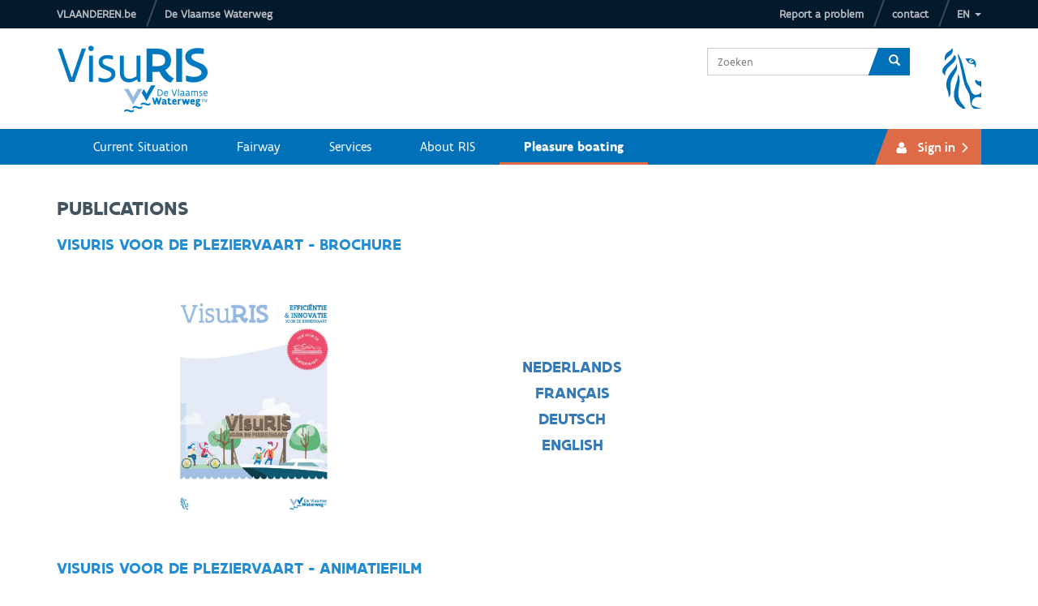

--- FILE ---
content_type: text/html; charset=utf-8
request_url: https://www.visuris.be/default.aspx?path=Recreatie/Publicaties/Publicaties&KL=en
body_size: 50516
content:


<!DOCTYPE html>
<html>
<head><meta http-equiv="X-UA-Compatible" content="IE=edge" /><meta name="viewport" content="width=device-width, initial-scale=1.0" /><title>
	VisuRIS - Publicaties
</title><link rel="stylesheet" href="styles/cookieconsent.css" /><link rel="stylesheet" href="styles/bootstrap.css" /><link rel="stylesheet" href="icons/vi-icons.css" /><link rel="stylesheet" href="filestore/apps/visuris/icons/icons.css" />
    <!-- Favicon -->
    <link rel="apple-touch-icon" sizes="180x180" href="apple-touch-icon.png" /><link href="https://fonts.googleapis.com/icon?family=Material+Icons" rel="stylesheet" /><link rel="icon" type="image/png" href="favicon32.png" sizes="32x32" /><link rel="icon" type="image/png" href="favicon16.png" sizes="16x16" /><link rel="manifest" href="manifest.json" /><link rel="mask-icon" href="safari-pinned-tab.svg" color="#0070BA" /><meta name="theme-color" content="#ffffff" /><meta id="_metaRobot" name="robots" content="noindex" /><link href="_css/main.css" type="text/css" rel="stylesheet" /><link href="skin/sets/vww/_css/E2C1B88DE5E69E1068E121CD83356053.css" type="text/css" rel="stylesheet" />
    
    
    <script src="https://code.jquery.com/jquery-3.2.1.min.js" integrity="sha256-hwg4gsxgFZhOsEEamdOYGBf13FyQuiTwlAQgxVSNgt4=" crossorigin="anonymous"></script>
    <script src="https://cdnjs.cloudflare.com/ajax/libs/jszip/3.7.1/jszip.min.js"></script>
    <script src="https://maxcdn.bootstrapcdn.com/bootstrap/3.3.7/js/bootstrap.min.js" integrity="sha384-Tc5IQib027qvyjSMfHjOMaLkfuWVxZxUPnCJA7l2mCWNIpG9mGCD8wGNIcPD7Txa" crossorigin="anonymous"></script>


    
    
    <script>if (!window.jQuery) { document.write('<script src="/ClientScript/jquery-2.2.4.min.js"><\/script>'); }</script>
    
    <script>if (typeof ($.fn.modal) === 'undefined') { document.write('<script src="/ClientScript/bootstrap.min.js"><\/script>'); }</script>

    
    <script src="/filestore/apps/jquery/delayed.js"></script>
    <script src="/filestore/apps/jquery/deparam.js"></script>
    <script src="/filestore/apps/jquery/sortable.js"></script>
    
    <script src="/filestore/apps/jquery/isotope.min.js"></script>

    <script src="/ClientScript/promise.min.js"></script>
    <script src="/ClientScript/easteregg.min.js"></script>
   

    
    <script>
        if (!String.prototype.startsWith) {
            String.prototype.startsWith = function (searchString, position) {
                position = position || 0;
                return this.indexOf(searchString, position) === position;
            };
        }
    </script>

    
    
    <script>
        function customi18nInitializer(i18nData, language) {
            var p = new Promise(function (resolveI18N, rejectI18N) {
                /* Load parsley i18n */
                var parsleyI18NPromise = new Promise(function (resolve, reject) {
                    require(['parsley/messages/' + language.code], function () {
                        require(['parsley'], function (Parsley) {
                            Parsley.setLocale(language.code);
                        });
                        resolve();
                    });
                });

                /* Return i18n once all promises are resolved */
                Promise.all([parsleyI18NPromise]).then(function () {
                    resolveI18N(i18nData);
                });
            });

            return p;
        }

        function modifyDojoConfig() {
            dojoConfig.packages.push({ name: 'moment', location: '/filestore/apps/moment' });
            dojoConfig.packages.push({ name: 'dijit', location: '/filestore/apps/dojoLayer/dijit' });
            dojoConfig.packages.push({ name: 'parsley', location: '/ClientScript/parsley', main: 'parsley.min' });
            dojoConfig.packages.push({ name: 'js-cookie', location: '/ClientScript/js-cookie', main: 'js.cookie.min' });
            dojoConfig.packages.push({ name: 'tslib', location: '/ClientScript/tslib', main: 'tslib' });

            var paths = dojoConfig.paths;
            var kendoPackage = null;
            for (var i = 0; i < dojoConfig.packages.length && kendoPackage == null; i++) {
                var p = dojoConfig.packages[i];
                if (p.name == "kendo") {
                    kendoPackage = p;
                }
            }

            if (kendoPackage) {
                var kendoCustom = kendoPackage.location + "/kendo.custom";
                if (paths == null) {
                    paths = {};
                    dojoConfig.paths = paths;
                }
                
                var kendoCustomDefines = ["kendo/kendo.core", "kendo/kendo.fx", "kendo/kendo.button", "kendo/kendo.data.odata", "kendo/kendo.userevents", "kendo/kendo.color", "kendo/kendo.popup", "kendo/kendo.numerictextbox", "kendo/kendo.validator", "kendo/kendo.timepicker", "kendo/kendo.selectable", "kendo/kendo.scheduler.view", "kendo/kendo.scheduler.dayview", "kendo/kendo.scheduler.agendaview", "kendo/kendo.scheduler.timelineview", "kendo/kendo.scheduler.monthview", "kendo/kendo.columnsorter", "kendo/kendo.calendar", "kendo/kendo.mobile.shim", "kendo/kendo.mobile.loader", "kendo/kendo.draganddrop", "kendo/drawing/util", "kendo/util/text-metrics", "kendo/drawing/kendo-drawing", "kendo/drawing/surface-tooltip", "kendo/drawing/surface", "kendo/drawing/html", "kendo/kendo.drawing", "kendo/util/text-metrics", "kendo/pdf/core", "kendo/pdf/mixins", "kendo/kendo.pdf", "kendo/kendo.dialog", "kendo/kendo.sortable", "kendo/kendo.data", "kendo/kendo.datepicker", "kendo/kendo.binder", "kendo/kendo.mobile.scroller", "kendo/kendo.window", "kendo/kendo.groupable", "kendo/kendo.pager", "kendo/kendo.reorderable", "kendo/kendo.resizable", "kendo/kendo.editable", "kendo/kendo.list", "kendo/kendo.view", "kendo/kendo.virtuallist", "kendo/kendo.autocomplete", "kendo/kendo.combobox", "kendo/kendo.datetimepicker", "kendo/kendo.dropdownlist", "kendo/kendo.listview", "kendo/kendo.multiselect", "kendo/kendo.scheduler.recurrence", "kendo/kendo.filtermenu", "kendo/kendo.filtercell", "kendo/kendo.mobile.view", "kendo/kendo.mobile.pane", "kendo/kendo.mobile.popover", "kendo/kendo.mobile.actionsheet", "kendo/util/text-metrics", "kendo/kendo.scheduler", "kendo/kendo.menu", "kendo/kendo.columnmenu", "kendo/util/text-metrics", "kendo/kendo.grid"];

                for (var i = 0; i < kendoCustomDefines.length; i++) {
                    var d = kendoCustomDefines[i];
                    paths[d] = kendoCustom;
                }
            }
            paths['dojo'] = "/filestore/apps/dojoLayer/dojo";
            paths['dojox'] = "/filestore/apps/dojoLayer/dojox";
            dojoConfig.aliases = [["text", "dojo/text"]];
        };
    </script>


    <script type="text/javascript">
	var dojoConfig = {async:true, parseOnLoad: false, packages:[{name:"AWFAPI",location:"/filestore/apps/AWFAPI"},{name:"AWFAtoN",location:"/filestore/apps/AWFAtoN"},{name:"AWFRefData",location:"/filestore/apps/AWFRefData"},{name:"CMS",location:"/filestore/apps/CMS", main:"main"},{name:"AWFCore",location:"/filestore/apps/AWFCore"},{name:"AWFEriReceiver",location:"/filestore/apps/AWFEriReceiver"},{name:"AWFGrid",location:"/filestore/apps/AWFGrid"},{name:"AWFIENC",location:"/filestore/apps/AWFIENC"},{name:"AWFIENCEditVaarweg",location:"/filestore/apps/AWFIENCEditVaarweg"},{name:"AWFImportData",location:"/filestore/apps/AWFImportData"},{name:"AWFLogviewer",location:"/filestore/apps/AWFLogviewer"},{name:"AWFMailinglist",location:"/filestore/apps/AWFMailinglist"},{name:"AWFMessageInbox",location:"/filestore/apps/AWFMessageInbox"},{name:"CMSMob",location:"/filestore/apps/AWFMobile"},{name:"AWFNews",location:"/filestore/apps/AWFNews"},{name:"AWFObjectPlanning",location:"/filestore/apps/AWFObjectPlanning"},{name:"fabric",location:"/filestore/apps/AWFObjectPlanning/libs/fabric", main:"fabric"},{name:"AWFObjectPlanningAPI",location:"/filestore/apps/AWFObjectPlanningAPI"},{name:"AWFOLMaps",location:"/filestore/apps/AWFOLMaps"},{name:"AWFScheepvaartrechten",location:"/filestore/apps/AWFScheepvaartrechten"},{name:"AWFTemplates",location:"/filestore/apps/AWFTemplates"},{name:"AWFUserManagement",location:"/filestore/apps/AWFUserManagement"},{name:"AWFVlist",location:"/filestore/apps/AWFVlist"},{name:"WebPackage",location:"/modules/AWF/WebPackage"},{name:"AWFAISStore",location:"/filestore/apps/AWFAISStore"},{name:"AWFShip",location:"/filestore/apps/AWFShip"},{name:"AWFTrafficManagement",location:"/filestore/apps/AWFTrafficManagement"},{name:"AWFWaterManagement",location:"/filestore/apps/AWFWaterManagement"},{name:"AWFWARSAdmin",location:"/filestore/apps/AWFWARSAdmin"},{name:"vris_gis",location:"/filestore/apps/vris_gis"},{name:"dojoLayer",location:"/filestore/apps/dojoLayer"},{name:"esri",location:"/filestore/apps/esri"},{name:"gis",location:"/filestore/apps/gis/scripts", main:"gislayer"},{name:"jquery",location:"/filestore/apps/jquery", main:"jquery-amd"},{name:"kendo",location:"/filestore/apps/kendo/js", main:"kendo.all"},{name:"publisher",location:"/filestore/apps/publisher", main:"publisher"},{name:"AWFRecreationalBoating",location:"/filestore/apps/AWFRecreationalBoating"},{name:"Caliburn",location:"/filestore/apps/caliburn"},{name:"vww",location:"/filestore/apps/vww"},{name:"visuris",location:"/filestore/apps/visuris"},{name:"AWFAISTracks",location:"/filestore/apps/AWFAISTracks"},{name:"AWFCompanyManagement",location:"/filestore/apps/AWFCompanyManagement"},{name:"AWFDigitalInlandNav",location:"/filestore/apps/AWFDigitalInlandNav"},{name:"AWFFairwayPermit",location:"/filestore/apps/AWFFairwayPermit"},{name:"vww",location:"/filestore/apps/vww"}],locale:'en-gb'}; window.modifyDojoConfig && window.modifyDojoConfig();
</script><script type="text/javascript" src="/filestore/apps/dojoLayer/dojo/dojo.js">

</script><script type="text/javascript">
	var awfConfig={appData:'/filestore/AppData/',appConf:{gis:{ru:'/filestore/apps/gis'},kendo:{ru:'/filestore/apps/kendo'}},wdefConf:{},w:[{app:'CMS',w:'CMS/HTML/htmltext',iid:'_0ce103788fe24c918e34d7de9facc78c',did:'_fbaa478f917e43eab8ceea641d186673',p:{"htmlA_nl":'',"htmlA_de":'',"htmlA_en":'',"htmlA_fr":''},a:{print:{name:'print',text:'print', action:'/default.aspx?path=System/ModuleActionFrontEnd&KL=en&module=0ce10378-8fe2-4c91-8e34-d7de9facc78c&action=view&mode=P'}},m:"CMS"}],g:{cu:{id:'0b7634f9c7e940d894157511787ac8c0',login:'',fullName:'Anonieme Gebruiker',permissions:[],loggedIn:false,organisationID:'',externalGroups:[],params:{}},l:{code:'en',culture:'en-GB'},p:{id:'cce53b7b-fd30-4eab-9386-44e6471ae4e6',name:'Publicaties',mode:'Default',isDashboard:false,userSettings:true,p:{}},db:[]},l:{r:'Lw',lw:'vww/LayoutDefault'}, rootUrl:'/'};define.amd.jQuery = true;require(['jquery'], function($) { $(function(){require(['CMS/core/page'],function(p){p.i(awfConfig);});require(['CMS/Popup'], function (Popup) { Popup.popupDetection(); }); });});
</script><meta name="keywords" content="RIS, Vlaamse Waterweg RIS, Vlaamse Waterweg" /></head>
<body id="body">
    <form method="post" action="./default.aspx?path=Recreatie%2fPublicaties%2fPublicaties&amp;KL=en" id="f1">
<div class="aspNetHidden">
<input type="hidden" name="pdetect" id="pdetect" value="false" />
<input type="hidden" name="__EVENTTARGET" id="__EVENTTARGET" value="" />
<input type="hidden" name="__EVENTARGUMENT" id="__EVENTARGUMENT" value="" />
<input type="hidden" name="__VIEWSTATE" id="__VIEWSTATE" value="lljH1VEeYKQY0C2fUO7YPuB7gf7mEG1miKlzDanNzMzFEUoLuPOC6guOorLk183V/Jal3YwduWrVZXV/[base64]/OiwKTdKF3Jch7BZc5H+YN6Vdo8peS0QLJDXzkFQ+LEcEsaA9kukY/WHq9oKh8H9PiloZiVMbN+PiZGbyHMlO0B7K1Vl9xxxbmFdHh4suYudYZQQP9J+NDf2mRLyxqgSOsvqV7jF1vBN5MXbftVTV+y1EvAm7JCJ7VcTcqDm24JDxYzLHYtizCN1sQzTbtIdQ5MEQ1Kl4Gc/9z/xd/Xv64PgUMJiu7F1BrcJbExYpz9sn60A4GZBE+5Ff8Ru6hEU4na/W3JQOiChitQlHsaHUSv0JQ4mHNQ5NgriiO2AWYhziV77wjx9H64l7kwdLI6xAcuYevmU4PiMB7A9YLTa+uTFgA8S75GpPtcCbXXNohTD2dy7qv+U/It+OpwgFvbjuU1g+tDtK70LBP2A3WAnwpPlJqUxmE8pv4fahhwXqECIm07/Nw079gR8DmUKpgpm2WHgOGOTv5jIXuDHhDfYGWiGrn4F6lplOZE1goDcxhhUMLublnY19d7PwetbWUXLf+4KZEuTPxhz7VJ6YBLPFwmmv1VeuvOskj5XGloXewA81OIGFw5SPwh9oClHnood27H5VQdcCNBkhIUU9PC2A0ozpWJPqlo6vuN2cczSNWCF3jfBR8Dwv/tUGneV2uVuPVtI+AKlszeF4HqSTyf8pPE/AlCnUcd/AM6YFfLNkvYnoAmXKYweTitxsEfFXOW8KJok23HCFBMT2ov4QJ1N2MRHs1KwK7GGRc2VoXHb/vuf0EY3Iy6T8xvOZurL/0M3ezyWT+ffJic0QkWqKhPIL0SERm2/LPJVVV4xRLRKCkKUtW882n2ydAXwA8CWcj4cMtwW2mnWLRycT6FY/6aoz6373PuDaymSPkUaL6cRq03uUH3b6WJ3ZKrq7H2O1hE/zbd5uaq0BH01bP44gJf8WcYUVazJg2XXaY+dfuMgkehN8QllR3gvCxmjpBw1Lii9ZuS9H2ptzSLiGKJVyMqpdGrcE7qKUJBT87VMS0WlFiXsxQf2QALb37dOwtOCzytVzvg90cUrXVLPQnJ+445HvHaVu4qegZu/J1wi9anjEdPNej339GGsoHKewipzkDLhc2w5dxY2SJgnLVSZPypi+z6OhcyQ/Kq3vPVrlEww1tOt5kPmZn7AWllc8QyUrP7aBG69OX77IMWkdrooEGZLh1wraFA9kPBgkDkorP6Fk0yc9Mrz2U2QT8KVGfDvcgnMQQ2K7+Y+AV0eIcv4xNihRNVUaRXMDif5vB2aR9/gpw8fimNIVzVrhI3XUwMVOT+1g8zPVrcPnLSRZ77Q+nTIDeR0RR5jjAqDOI9x0Why8vSCmpH9sfhGkJZaiXyx6odYO0v6pE/fmmLr2tTFAK6I94lzoVzQkVsurd6p5UutDQCnuX8ubRZqfQULV8iBZbgghjDYJbbnjEiMR82CEEo2GPVIgm4GxGhtCXptXTLKiiLt1sq/+iWoeIWH2gidWdqCK6fULdepzpae35UoXrkNAFmwUPemi3jGxFWuUg9wCpeICW+IKwaUq+sLmzJbJtt1nFpFVYuIYUU/thwWo9LkVbTquEaDMNYZsZejvxjks03VkQoiMkBwUQ8jcUOpc8YTaaCJPDmKlNAzmQL2SIOBCwgwU/meFpNN9UGdJ+zfOH9FJarxvEMjrOsP43c8ELBgPZ3HXHnU+YCmUX2oJQjjxYE0ilk7e6C0CQ3C/SOS+jQwreFiRYWzZjGI9a179XSDjAApSd/vSyAtsKq5rifNu5oKnfJxXB9X7r+Sa3HPSoulXAu5PwV13oAu1LR/gz4rpz2rpHuakSZRCwqmnrH/Ls+Pi+pqxK5hUcuHID6GqNYVix60SZqp0IpSqnCDyIXt4vwNIbd1AyB6wKvy4GBeOgFuCIbHvAYjqVtG5ygC4PK+qlI+wRHnXaOYk1bPnFSWklzdtSY0XcA8bB5mQTc1PjVM41Bg6fsvXJIMI4XIujE/[base64]/Ox52vTksTINuZ/wNFpkza2zpXzCEKjGbnwRiSVgbEYJrZW+rI1cNdfYL3kw4xNttJzB+caS6yXr6jJXPnQxG5rrvu3u+oedZ/[base64]/jCbVhqxCjuajW3CmUeZVN5T2XplvL+QLnEWcr97euJCqN/KnPqD7kpMk/[base64]/njiqSou5u6kVjMe88aCgnC+2eeWUWPZIKv5FLJjy6eCAJ1d0GAn9ZL5oLKGGEunbJXTgyxzn6B+r8lA3VI6+swfuQXZVcZlmSUp94MbaEa9RKVF3P0ZObgukWINBi78dO88k8kq9OHUU689pqTaxuBENW/[base64]/16GjBcF/iKGgzWDZ5gq4XjhR08n2uFVdS1g8MVZoB6JQtrY0LrAMFrBB1Rhuveuhui+QnnOBfZgXUmgcvLnsT4/LRhSZqASODpA9ZrIr7GHzXQbxWdmzfrmPJQjX4k6xyyebEHTwjGSlxtRYXN1+16OdWEvpYZiJRuyMqtbccTva82oKY8gqyAT1ozQnZC4R+/I2NCsaWw2CusGWGrZS2vzshckhr0ghbkTx/UJqQNSeFvAxYJ2WTVLQRxd0HEHwaqriaQ5noMGS0yp4cTgE6Go8sCIaDSXLRm/lVuH/551CT9iffyjeXdudhpFkvbobskl2I2NyH/Ck97O6jkK7rh1MyLHaOjA11lEk21YcxUESojsXmQmS8Ca4islETqyO2uBtH3wYgMReHg/[base64]/8t2RgQdEC2C9gUfoDnKjAY14LNEtKPZyorLNCQyRovK1m1NU2yqIME0CV4BM6WzpdiVeZ9E6QR/GeXdRiD6R6kth3EA8WaPRcvZWa2fWmMWtRkRXt6Zd535rSkmu2Fb2v7uWU+hBpQPwRkRpIqeOYaz2p14pk8d5RQAYioId53RK6IP8LHMyEbYimA8kJxgfrr85aSKbo9HlCu8Fk5p4wLyV1u2k+wpHcwdaXffHGmeSmYlYQU7gG/msppDpmMXQFw2HTqvZH80YcyZna3yw2oHIP+KZ/t1IuKQvXmWx2V03paB7/1ea5XKXxu0s9qxoLNqdR1orR6srG9Ot/sf30HIxZh/BMM74g7Y3JWqtjwWdi2DGoqpq44Bb4wNymIMe6+8q6qSKjxOK/p+gTc4Iqje4/ypKR4PETGD9K7qC04NTk2pwMyESUsLEVaTI5B33BrpckSX5iw1uMlZ2IP1UUhpz3cZtL0/rmZn/2B8e/c6hiW9wUvrb0OSb9J9XUkYNRLALasoAH+CZbPNHtuOF+s98zH4GWgm6D8xzpPQ/T4uUW3xUwDPfqGskDSKQpHjWlMz16s89IkROB+Nm/TffSjU/YFgB5WKumWjR42Jhw+znTpPducYJSoP0eImnav+HxpIMF0d8lI5OBAXlHG36iKyKYsLnN9mvwPx4Ez4W5Mu8v4olGQ5nhud61J5I3G4xogzNIdaa5hb2RLeEJEcrm+1ranV2dRd2xIxpoUY0wMVaw2An9/RYCkT15BcdUAmmu6BxVq4n4ORpjoERFavY0+1jZMrV/uNiVlTWfDUj9RmsPuVX29gfmy3RCmjdOtLTwv911AjV9kHYVCPNZG5CO5VzCWwN89N1TAJDUTuZ7G7jacGAEh8DhwFHJTdEnUsyBOTGvU7QnChqQhG2Ut3GOL7QCbs6oSMR5qMW8GZEUkFA/KbRJOMTLk9LCiWyi7bk9Tgix6644Du0n0v0QvFU19KEhM62sGbD8sDlCMOlhHE63Hgr0usj50oZUGZ0/H50kyX4lNKKHiFPiLFXTJbIxhwT9fJcabV4AMBPAIXPg9j/kjGJcuFDaB9ZB6t7wrjNsdx+TE8c7CIGhLsqLNNKrETpIqTIxXw0FbCg4bd77A5x/tUS9Uw4V1ZSrKJhm5fXwHtccREyVltehS25up9RCpVYO6ka6fHlkqF+DUoL81y2Olw5gO+6/WHQvcis/DIQYD5dpYjOryM1tmPneXhDV0H7heOJrID5aZZGPzuXpMwAgkReDR2fXD6pmMXagbZCq5Tc1DECroLk+ZRl/PUz95qDkah6EhqpXTy2Mgc/1aAN6TSq0iflNL5GbSgzv7cFvYDsooPPCQzal9ofv0E1hQSpIY7HYJGBFnvW6uOdqwo1i8HJ0txeHO8nYLm6U/WOW6AedYCua4tlm7urqw/[base64]/qdPY1q1THiaREOOMEIh/MhPQCg1IBuhI5Qb+XQ32l60CUfV3xcoNiGTlAGQnnQs8/om9NT0Xf5+FQ6r6UKd+VUDGPF2N33V3fFCWwtf7K/m2WJp2dmW02X0hZ/D6VsRidsPMiu+m6BzLu/DW1MmWKB+Fq2ozd0I/IjzcTjc5MYmf80eZh4zZJNaoX1dqlkqNqYC6lgxMymucJtRwN0U6Bhsv63wYJiwt6MqxLXUxXWMi4ab2QTG/OeuzmWBZgL2frBp3JEsO2F1KUq/GFQGL/579XGcGk4We6yN6khOU0wnLb2kQaQBqVv6EPP6ZxQ+DQM29eQa/th175yDkLpmEO0bVKxg0F80wEQxVzbxbeXX4nTtdLSWcxxLflermYEtKIrZiCME2liRPa0pU/HOtNqnoC9L2f8/A5grnQkuUPcQgQ+cyk96VkqGANHUjrsstuyjjhhnYzuSh8Cydv3pENvMYXE7XAAWlT/CoP6kydVqCD+T0hjqeOgTpXi1crk5ZtinwnVMPQ54EkZypw0e13Dzad9l/SIYKTw5YYio0sK+K4otfO54s5aBUJ3Y2KuLRuYkRE3SHYLwaOv0IX+tGIsBKEwFIH7i0xfNwyU/o9KnX0eTNaHQDu5/dXMXf/0ZTLd8l/rLZXQQ3rLX6oNNJEK9SuFFDUmiZeoigTQwSJ+bgXXIrBNp0TZ7uBrbMKuLSG/eCnT0OyovxVBNnLoQFZGGoF0eEkiNNTlLd575P8mQpEx4ouzbGeDLw9fIzd//bDx6KYQ+DXJlnhh10BtA/YjnWWwiKpKVwj95ob/bJ/y/sZRc+V5uqLCJn82+W4JN+bUpshe/Y0VBamkJo2lZFfqDJb9XuLQZrBObjzTcnyfQHgBJbEtT+qH2d1pKW73vUzkSEpAwaFP6FFwO98Xdqa7SHCZt7AWdYBrneAiXX4yLIO1fhw17hBy/ckE6L7HW1MhAox6aynsTPu6vuPgJ8BRpI/diz2d5/JXhpqpspxTOkVum8bOMH3JxYYLY8YEDlXkGYhyCzgI80eUdt7A64xoTTLDUwQK4FuqIcWIenw5rxTwXw4qDaijdhg7BfUdbOg0HQUy/80rw9gO57wehVQf6wAyUa9cz+X7XcdaQMsZ0H8YgOIxsxvd2cgfkMdQDmAZG7vTbP+f1YF4NR79IWY9WAca13v9315eUacJTQG1STmA5KcqkujWQ4RBoTodf0VwEbIHV7sSOG/tZCm9nNv9lTbogRgPplp7m95NL8eN6BD8iDB1su5zOQeBhrpNbuAfSx+3Hzf42ouNuPoGdMzxe+Ma6NH03pnNZ++H/tXoWDFQ1AK9mIuRCiuGttNaLkfE43+pgol0KjKOPLy2t8RpeK34rakKoXXudqCODmcCU4vPUpQCuA6VAcC1GdeJo16lASnD5g6dXcqnW1Q9cyXzosh+WCLN/ze+eJXWAe0pyDbrCxUIaT0FTUV25pnt7Yyx1Ey8JOzXV+W0di9cMaVlEc2hOu3A1QsoLkAfr/alKrSOCttgiy+6u6TtyeYADa3jgz1pa2jpkZQIaXTivdYqjKYyA8e6z2xhCX0nMDBefNSXvYptA6zEAsdGJ1xFOsSd9/4VXrniqqUB478yVTaQvjgHD0rc6s+RuR7E0qLC+SwaPp436yQin5FZo5UKW1NswF7aE+I9Vmc/VMyhsyDJLDBuOeTh+QjxW/d4iRXoWE4stzwIpvsOcfEK3rYlJO4rd2xx+0zxuXbg2YsIpDZ2ddYsHKm9zS7aSwsi6HPXZ1FpBIn13YlAvb9mdnqxlseWESxQpCS96frwtnlY0y1N0qiLrUFBslHoCFCxZNXEV7a6t+eqxkcMoOFlIz7Vg7Cf3NnhOFObaBg5RcWP05pbZ/AVhY9UDcompTwJi3N1dIGVyRRfxc/0m4h/8iRGDAn2ffoXzbqp3d1Pti/vRKnHk8JFCfe53Dk8wxEZKYM3zVNKSLrNWvb3pPqqeN0Kvj9NM1ssmIjtqBnNGgvVORInPHU/Ij/r1ZmyA0Xr3qr47UPh4rFFq9sUlZri4CCWOrCfply8fNRbrO64fROp7oXWHWsgzPAWkoiHSoTcUzUoNua551ZiDg0B7wU26DbTOe8c1XeR0TK63/yNF0zz/1d5cy9XIgPu/bzE17RsZqP98jreo1Pc+iVYaQXghQP/qzkRKJnDOBtrc+kEYnYijORJ7OPaP6E33DGDcfpkukiq9eyRX2tP47w8O9jmuwx5uGNhN4+MSH3zqVPq+YlZJ0ONFM4EsMxC8HEXcxEcy66vSY9JTiEb16oqWsTd2bhu53x+OJqGTPBVth1O5rFqLPx7igfvwBR7S2OGCp5FLFws0l4aTuJ/+3Px2j1azXlVwW9vZLxO/pdwCmgEyTSgvM+bB0s2TWfblP0grEnk82IVkziD+2oD16eMTDn7Bfc9ldhjvCAtJv54qihK3KbzeS/mDccWA9brykSkZEI9JEaksRrYXJAFkfWePEe8G8t1iftaq3GcjTclC/rFRV4uZKfn3siIq1nVjcSmFMkYEWLiGLm4Wb3qhKPKbpwpzsKfv31RIMzM/pBqAXuEj4IKd5NbYtP/c5GZk+jTJghXokvf8XveUAatSn7ea1SCpAkKginyA7W527BBMmgwl4QBOo2p2u6kXeHAtnqgpE5PylO/s2cJYXPvE91Saz2gvWu7+/6Wy5nIMRcOciZsv1qtnY3sIYmnaqy6zqG3qOVt2aaMXbeRsEbcELcm3idRv4h4QavlY97TeLSBLBGE/icvSnH4Ol+NcE5hIRNaS7TWX8TWZIqonYBAE9LIY0qJQVqnTCEhTzqPu+54lI4ij9YdeQ10vSHhDZc4qJ5Ucg10rhV22hMxKEGBFrG3z5KtkLZzFPkS/7mPeHB7PwF0qU85/7ZTEB2HNH9bvl8DsBMP/yysKieB1NPQPAeeNWB+5YJTI+sbpckrsZqoVAv2FTAx+ZuxhJOZw+QW9HwKSOvxJUrmPdZ7c2ZnOwBCZ6n9dt/2dKE/LFvp3M5GxgsBFmFGNrxB8EX6erRZsyCoaKgt0bcGNg5zqsi12Lpbomh/m8h5jYtNAxxuM2lZNyP2bjWN/oqzqxFDQAWkfIAgeLKAl5hBPsXDoXGJfViSzZxGn8ykbeod4q9Ju+Y+5xLVnPCo1nzLnJoDaCCByfWcfYBGwo2LI3640dR451KD9lhFzLw7LAYY+Tugd5vRejz9TqGhasNYOHvdaL6W9fIzrHxBbxxg2TvpIWnXcVdak3zTMsiKIldV7s8r9TPCGFzsT6/t1xCHdCpAXL7pwt6UQ2cWL2hGoI0tkHU5T6i6FYfdodA0i7/g7R64GBMnQSvLUic/i3woe3+V3Tzx7qmQHa1ql75HBCh8H7ob94RcoYUer5FTlZUCjr7PL+FOdHP3ry1PYj3WuZGv+D7OwZ8f0B5WI5vfZRMniIdQkqC/[base64]/mk+y33nd+KS2QMv3xHvkxUitL/Jr2/Exa7V8x8ZbXPN+PkjknrEwK18vkkDaxlJ5P2G+GABYq5J4iX8tNOQe4wxvxpdNrHxvy5MHzRXPbwzkxuAwDUB0So9SQOxC6kHt/[base64]/Ep8Kj5tesrXnmKkPYehfH3kHAlixft2UbxDBPbX8aweI/NmoHmLSe1zTeFekoPyegN1l7WqdwOLmk1gZerwyVDwQHVBMLk/MtuRomLik2ooqrWClEVHgGcGwjVN7lUkm5c7aR6VdtSd6Otm/aFfjgA7lVSbXHfMajRIcZivuHNDmohRNc8pTykYhJ0IKOBrgpnj0o5uxniLC+3yUljXZcqX0zbnxgWQ74XSqGszN+RKydgZ9kc1nsbBBM2leG+Tby7HWxIo2t9WbI6F2SdkeRjXnhm2/3yZ9IBmYsljPiAs2yXZfzD9b3NSUL/jD18ZWV9uCu6jvQLz/InPR/[base64]/irTdYstmpfqQ6gxhyC/9zSpYVOvhE2fqM9NzENUZWoAL4S4qgzqVWX+V4EAY7fLRrIa9OoEtQHGiMiTWeaKGsCdEcr5NPDClr5SeodygyDDgdYA8c9Cyly32N8AgEf96rGqNi8UwiE9k9tN/37/0nEE6SQ5iE8Oe96Zo6+iXSxOqNcm2C6KMDdgyXzeRizSWl9TFuOHOOk8mhDI+YLJ4BpsZdTL9G9Ob300JlaTrs8VFbO3yY5q/xvJVmpyJNWPpuld+urrGrNm8Y17cYT9mpNjXXYR+rIQ/2z+ul/H8JZ7fPFC522YdFOkjJQRlmFbsM6kSyhTU/m1D7SWMRw4FMyx4kFeRoVM25HhOa7bDIMzT5YPhwrTg7dnLfBMQp6sEpMH9gDqQpSgLgbGjKFXY7KMLl68MWZKAlZCGG2mhxpK7Lu/e53CoCzkdc9ynO0aJ3roLRB8lVehw2GRuH8jV1JBUBfZSfYrUNylwSQPMvIFKQ1pfpg/BmulHyE+J3O3mQgni0hI1B3QPF5e37AOUWezVvSl+lTR759CxYk9poylqZSthLN0lPYghqou/H5ZftklSqPhOFTOXt3aWzTsPX4sfIzn9k/ZbyEzqjU6lcz+63IrmxALAoZH0QUmY1gajDNTnICIR6PFNuA+vRoRqK5nT/E1Di+0vP6NaftbbH/6KkFfam8sRYwq7wZlFXCAcT8g2Rm2WmG8sp917lr5vS0r4jiAYIAAsL/bNajWeGik5O1UgQPJF6DrN1s6r9oYP7UkP+LtYgzkfs5JKToilcyYfxkkopZaZqANtAxGVawKkfy5+OlAo0yj77xOoxFoC/Y2HjohSI690mODTEJyY/ySN9cebaGWmRfEns2Q+fULnAMEHEe8/sP+m4CNCeQdElv89HtdzBl5+Yal6NC6BPSKSGmS6XF/gKmZfna4uNJTkU2psF62a06NkBiM1RfNyEmY1JtZQciDt4QFZCmW0WBiZDKFItilWkkebup9HrnAuzRAZb8ol1VYkvMWcLFDCyBvtvmWtnSNZ4BZj+Y/katZMzoSFuW1D7CecE77ebj7dQK+MJpfmm/ei2aud4FQv44s+dikM4zqEr1qofacXUrZyI6iRZZCaeYCX3McPEdMGGAeWfaaE1Oy2dsmT8KjR6IckMcf+GkLp/fOkwhWVbJpv2FxWeM2bqwh+mSg0nul3urbFeP2WRYyOyhqQtKHoH58OmBqCuhgjf1XkT4UZ3FJ5xTI+WqNhuulR0lQB8l/ZNm2q5hoGu8mSzI4jPktyaWiJi5CaFFBL5Kbulkoyew9UsYE+oWyUozru7whJgsqcYp87LFkwiEp0xOovMzeE0gM3DDDqrQHTu+IxCtjhE24R7qHgzvU76LOMhp+e/keu76ADIJwpAKHyLgdC0ZN+gXaWRjDL1UbPnfGJrHGdYVJIYFV7+IqJi6NLpBH53ftZj6mwuk93Y4C8bzIPa8q4L/giuD1wsHk+7J8cWwPcXgIJdQkFWr/Cy2RUWhVsdwAsZDF2yVZR5lczwsZ4t0b7qYeSVkX97bYW14K1HiF4X8KbaAPErRVR2DzXpMe7ld4yXR7pJc2FYh2HJdoXTQDcj0mK9TxbgU2/1zhUG3GeFA8nN9BxalglD72yDo0s2V4wxH62ypoNPdWin6YCd7m8FVrfIA08o1FawybgusY/[base64]/X/fyRgo0l6kw2H6IR+zjK3UaclbjNpx+O/Z/MIpidhO3Gwq7A8bi9T3Kb2rqVl+yPhH7ekvM0bYz3MqN0oky9UOLSMMJnmoM3qjjRQz33QGzELIfzkvqmoH2dxWqVYJ9fGuvl8sTQLZpY3o5wpBxndR5/B2c3LksHSxzFcCQehhbbwPUqfNZ+RDc8rsgyWQeUik2IoqphglDYU34Wsdi5WDZlj0+9fMiqeA6rovOj3ilow/oHLA4brmM8An2SvE1+2JSeCZBOHHo9fVlMFElnIk54ZvSFig777jBI62xUDg8+alQV6teqBWDjrSPNrE+06j/EClTD68Dak51+s9ZBIaKpF5jwgKr4ImIum819qg7V6LWGIPb9iG14taagmOV1sVshXH/2IARV1MYSKUbJhZNPr2re1ExwETeyGtY0dLldZ7Jm+BNv5cgBmD1Jqnwe6pj666OV9h6JzaHXIGBhNPaVNuWq35zZmphXWmBQsMaIf5jCqHEDrM8BAPnYKRHd6zTFnW/7TCkElhEeoF67aNxxHwSLbkkXYjmtGe2rgbYPePfaiq8GzDsRayYmSgtl0e9XR3wuZNSeAGr287xE12VYrRfvsxLuQ26qae0ZVBWnoAPwxO79QYL95gufmgznWAYib4JM/ai1SxthmE9Q+Gs/bsiXSVufC2lAaHgonKHc66TqX0JWEda37Smp0TdRsk13mQJHlVdUtvZTyL5T2Kw8sTmIp1TyWTZkY+r2zTfOHULkqOBnIb6oOorRDxwMhP8uY9vo9T1RlwOL75rUN7wIqda8ZS9qKEdqnvu9armbF/LqWu3DX76mNvnQyJIRP0JgoBdquIRk4+zllwnKKtbFZVT/JHufZK0lbXcNrFisH6CVGQ7SEbo8cBNMEWIvb2nEQCqj6xSiVbDM/sJxz7OG9Ex9+EkT2u465oSie+IvdVT7iSw+sNuDdhB8+tYN4YTnK9/bcwLmMrcrmY81/7II7qS10hUZgaknC2PfBJRAh5Y2zSJy+M7CnpZ5TMOW2gw1zCdsfF6pLLwE4l7/zwy2VxyOWjxgA6SNXO3b1JUwsR5jNgaFx3C4sjb2Z5s1ZKMQpnKXzw1Jj+VeY9CB3UYBs7YJOxiIktEKXUXVjOZGSOhWLP1l5Z7PDlV2YI/cGk15pRzNQL1iug9IbVwkcWjSoLxcw4l1adjIS6b6uO953ABLrwvDUbRZk0zTs6RXWFSUuihrDgGXhXCoav9fdC6WUpPT4zS05aMRhHFOuaM4/7plUumjEVwsPt+6j9MCZjQVGyZn07zTRxb0yUukIR9ErLOBMrpMcZ/XxyRrXPyXFK2ibB/N7kI69clLA59JhTBuGsfHDgUft5Po+obYTIG0wABJq/Xurdb+0CGRsfVr54GHfv5P2VFQnlBRPMfyuUjcagl0YfXS4GQygf6JuqcHSVqBPJL4xGST1tkdCwSIAcLynqo1ueWXYWlgJ52O8DYW8d5Y1VVK/[base64]/c1P3EJpddLRv9GBEggjbS/AMfXGACGAbo2BJ3NI/bGX6K0Yw9xqKsyBiEUl3bRvmQsgZAs3pG0s5s0PiWoWI4gcHMUoBhOaJaPiPZL9ndZbYhBJxd+f7XdHSp/YfUO+EYKbOLdTqrKfP8bZ8DTYwVsOpZqFPZHqw7T41hp2i7UPsTVWJaPDStOFXKXTw1+Yv2PgVBbA2Gcu1sxiDgslRQ5OX4EdR49SjI2Oz+kc7c0NNeEwEaAQ1VnSir19a+fKBsUrmmdicaRD5Hv9TEtFi0i88GxtFTtstIGPbftcW5UeTNB1ESzbI31kc/006CUHFqkAO0Mkd/eOqZbn9uGCoJlZENsw1oMoqPv6emyPSKM1YiyJvFTZdwStSv2wXIAZr2nDbSkr8popXW7eFrtau8XTLo7Xw0lTuUWCI8d7pHSPkg5E2mqpteuhCqhpcYk3G+ZR64+jupPLFGdnK4g8k36bhOw5ogW2A6DyP102Dr+B9/bsLjf51tuka/z0RdSp0MwTJjGrUoijDLeXCvGMT/+VN4YGzuvsyHxo8mO2nGcZgXXWcRSanRaAX0NsCPh3C1W7tgbIpgxWQY3anZEY47xLGypM65NT1DyBJoj86i7OTI6zUcSezblSmTX1DdmaCfDW0+yT2cnpF6dSx3CnBaCotFHb4a1qY74SB6sNnt2JZsR/[base64]/c927BZeG3MYzFZsXJfwcSRwOcGkRqWeh7vILRltLPKUJOWCCErk/pWTnCaRS1bNdmkqRr2ewxy74M1xL3vUJDUsAdKwz4yRPHthwp7TTUJe5x1Y3k8D7cTB8GcJl2ipcoW92p6zMZSSREG+L8SsZzk5kbGTODBEGMtHTxzosFJ5al/sXkQpGbLN1G0H6imGAvmavRtwonNP2aOIwFt4mecCUg4fAlqA0gJ4afo1PgvnYaUb33e/2DlCAKbVE0D1TFSK5YB5K2ool7fKLyL5JgnwpW2yFnqLIOIhBxZ7EcGe9NcR37/fdzI3+cIeVUNdqYTApPDMquIer8lGy1uvWj9ki/F6MOp8JCPNt8Xae0Z3IIqNyCByZW3/Joy80OtB5NqTFUAcgmWcAyFhwAyr1QamwUC8DAaV8tJyYLplvovjppDWlre3Lkbrr2vtHk10uycFxNuTDvRk0p4wc7xq3H61Ra7lVzzjYYewesBCp8/tfPMS7iSFzCao+88Vrqa9RmJibcXXuuA1GYjjXgUWNh8Q2On6ga7fsHeePyDNk/ERZi2/41BqVBRYs+f+DiHIKmzEDsgG6ogjFs4EvIacORrId/NElwL4dipbUWi1YlO7tgEZl8KIblfCSWX8UMww/n9Rk/ML3NCjYYrwBM1vmNzOwGsCN/BSRNz4McVXL1H9D/Nv5QEr4aIJFAGtVcCjSKomCSeDlt4ISrB81FY69eTM6wNRJB0UosIqBEAB/+hTig+ujpZG/MepevZs97L9frcPachE3OrjSlXvwSs9HHT7FHof8+32TT9PxL3ZrPC+rYOVXysi/MQHUywllhvbtFWMy+oRUc0FQjIpgT39EmigG1QwjeNetjPnnh/MHOuSKX6/tF57DtaJ16ysfK4Gz5JnGWEcA4Vx+1meaQ3uz1fiDJWnG8Z4EwA//EMkc7MLv2E5WjLYDdao+uLHcP9d1yO2pzELf1/bXfiVRqgQhi+nAPMAzaavF1yjNsZBm8vFpukEGroEpR5K8Jl5wNO72BkEJacIkrlFB5NcTAzDfsmPTIMXjarxpcWFBVAg6Z4VtPqBNOh3ENWV3o6xVef4i3EG3gsCBbR6lQdqconm6E4J/3JUayK3wIkg+NLgV7nAG20H8X1esMhB0Xx0nOSdGXpF7RJo/Mx9n+Qd4xd4NUxslBJXBkuOLogRTGY8TvGdA+vsoF1kFUNq/mhdJKB5VLtp6MGq1Kvcjpxdhe+xHGbvV/Bu83VddT+qpczSkrEVEJ6Q++tmmjc9uwayjjj0Di0OBcm79k3KhO8N4fP10xur9xAPlwU4C2Yd3+fiEK0DmXxMnkpTtmouB06D+18g5KOQBY+LDabF1TgR/n1WV5Cs5Kpjrwk7AhJQlQ1AtaWuHOZ6SWwgtifYWz3GVHu3c2xfAF+7JFbPrI7bmoDf9njneNTLfRLJqmZTEXThnb/[base64]/p6JflUQqcyUrOQV1C5fnAaXWEIdiQV+jQ3pe4xFMT8Kr/WroHE65LVeigviV58r2ouAxgHC5y20zCqGsc0GP5yw+8Z56sZFwSvKVuSq/bthE42x1nRZBEHsdp99+7hPUQGm/Ot8Jz9+Hs8Zaoxm3uuNTYs0sv18MRx168iuIlk7CrKi034OQyRoiIoP502s9DKd9wywE/iN1S5i5q+xBUukVtk7TBegOZdHj/[base64]/4hZQ+oAVCCyfPR8zuqemwAThwaqBp4/CKzkrRlSUE+hy5vxgRaU2jal97lEjh7e1gFu4YnXDEAe2a2ajPQtYBwNYjSyA2P4sMRRER0rtk2Epvrd5RKDevvN0APMavQjQV1F1GxI4L+nSYRGrsI1WymB0rjlrpaoWFiX1URrwpDzQbQcLuv9J51XDb5U/CENVQh7VoFf4LcSGc3w64/ehViQTv0hIJtD+4deZmMQQVSg8nwUXGaPntBGcJysxM3G8a/wyG6RHhjvNEMdBFl3ozSlislPWQI00W1aG4euQkdgDnj26J2Zwt/4pGlOY/M/wIPn7qogNyh4hcJ8GhglsMYRkWO1WGCahkYiN3xUPwlgpmZ81idjb+h9RGkdl5kTGocBSAG26IQIv/ZPKVqPypyr8GB9CeLrMIs12aW7ydmAYxh8cC4FL9D+CGeSFoSsZg9vvR3y7j7VSFIgVD6zjWcvc1wlJYmvyAPxaZmWcacUeTMPhHPPAQ6CzdR1an8zSU/qTP4s9v0SucD5kZtMix8NvCMlMmAVZ4OkHYs8TQyc3mQHqY9x7pOw0M5XZyKB9DbyCFAdKddZhwXffy9Va56Mg23HGSz8eb+bjgAi6iELRsIf6EqhG4saDJ6vtRWfXFys/[base64]/J/s9MlHNjH86oja3YdBPpWCWvtkqh6uJiEkJjbItxPUqy4JBdcWaNBg8Ss4Do5ftGrYM6Piv0jmtPnXVxOfgDw4TP9gaaYEra9+ybEEv1pgeiskUoC9N9hxgzyEOdpe+BKGPqXL0S/Z3QDoxPeDF1DjilVXL7rAHD265sSBQ+/Y/hPLt1q/wU5AxMnjvMXTNJbVu1CdgBT3g4RVGugR7wMuZcnzbYQ0bYcsvst1UAf6H3lwR438WBYCuwjeGmVNqtrMLFJEDAD2EyTZti5dklLug4wGcCxKW9PrO1KzuCFBafNkYpfZ6pcwsp2QqhBi/y8K8bjicyZn4MnTixUPOizOCERqH0MUy2PkH6V8TC7gUCq3PbQTYOjxRiKwuQpPHMgxFWiacM7o7a85yQWBCrpWceSDyfft0v5CvBy7z3ouEgrB86XKYuPH4na/G3WFsmUaOAchm1G+sovkG0fn69/RYSpFgsofYkNOCKJeBrF+aof/A17MZNeOP1oo86hoqqwJ1gbFA4HUjyyOmqCLPCvTgO25nRJl8WZuLy2ZBO1r1K5+5b4untMTSEp8ZSowlkbmbr+SfaqBO7TeZALRJI3f9e+DgOJQ8VEQcbH5OIuTx5W19zL39/2kd4n28sNg7JJFkqS32+7Ej/76qqykORn2mth2i/sq5a6nSFmr3aKT2QrEGpcMuSGzroru5+cgouGahFCUNCAtB3VHQyysB8SZ67FENkCflPmhohX3JVv01AVwYErZ0jRMt/IUJ5lfnmOn+46vkO8wpKRVduCRqcAiKdI9g0i0PSpdBCnK2S4d3D9dQogO5bgIaakgZRe2isDuC28tf1Z6fXB4GiBoepXbKQgkfwnlAm7R9dmL+pJaLcSbLJ4qvGrPq/5/LiabElVbOi4x2KUxkB8k5Yrz10OtyJ7Pqal9qXkVkSW7kxg7cGt3vMpuyfpi7T0M70i2bmJNh1pIa03iNZ62zy7pNWyLTeQPRM/V8os6hV5zNUYlAW69X/IdspMzCkqnbTDSngztR2JsUiJ6WXMBqVdM/CmpE/Ed5zng88VQKU34LKbgDaROdICttrYYa7UkAVx6i6SBNVP8HsxQS6HT6YCa4d7moESYmji62R02a7tzm8nKNocFPJEDe7CWe6XDi+aCwIf8x2SfaLGg9M/rqVO/rnM2pHGKsXs15XnZ4apFb+T6PgmbMArzvcudgEJA4DyPqJsPoDH2yvRpDL6eKTi349smuHFYBnukDyrO/Z32bFwum3arik5YRLqYugNep5dUfZk9vm/O39RxTHXUnaBB6U+IJKzE3/21VGFzFO7jvmp4JnC+tl/HOrKbNQUxgN8eKVYu4DAxqM7zBYrjybYcou9Cnc56E9T0Qd+zamNz6WWwhO6sDpEraqcFqU3NitPFvWXxMraovHITi5ds5apPd1fCvD0Ff2vARYkqIPnofBI54yjynxR+vx/YomAs9EiE9mKSAHrF5GhNh/[base64]/IAW6LaUnJJnO7+G7aKF6uiAu+ROX97m7zQ6RePv/pm8Dmb9zbfDhXdDIq9+vegx5kWcNECsHIHKpv1TSHY7nrN1fXnhLgeVM+LDGgjWku5Jy06a0rnbohYwPpNg/1Rb+a6ucN/CS8Hstj1y07jADopBRI+8nvsGFXXcP7aUj4eCwU3Aus4m9QW26OGyBU/XJ0ZDxfSFnSEI4jLiBVIjQvLmBt4P4Fvaln2/Fc7jPjWjAlwoM3WIbUGbvQCa/+cO39w6BOJ2AE0G8dRQQ6QcLZxNRG5xFevLv8c5SzSTnFBEUismgWX8hOEBktvSQ9DEDJTyVnKxlIduuSLQo9tXftf27LaXU6fcvuC3udUVyiRkIxeaMRJU5HsncLE0szh6VjQKq82QJcbbJLZZ/IllenMDqxFeae/pMmV/C5TXfvO7i35HtchbtXIN2BdYqm9F0pGT9iR6CPwzlNEkCn3k8mKjLpgD+pzfq4Ve+5b5OoPKftsFFFTSBQyOYeckPawwV/UOJRA8gK3nkTUWu2FSMNCZ+WJasb939bhj+sBBWliBq8DWERkgV9eEOf/DgGiBGOyVyzFYeGBKjxLTxbv73S74zSDajPXKmriw226XuTjuRelUd3kBjeWv0EsHwl0voRwedgQo27kyMnZWPIqgu4dx6Q0A4C5cz9WPYsJg6GAqCa7Wv4yAHVxencxyDbrsB7hAATPxcCFlQqPV99rYB9l/49b4qS1ixGRMsvnE28TnaYqPdxf5/[base64]/BqdAwntGTbOlMF34VvKm6oXs5aMOzsGwdgnvIjMKmjV3nDXQ5GLTmiHyCqpVKrcAtay2FIhKN1R2XT/NWJLXSRmZDn92DxLXpVO7ZLn0YbOeCnNmJcH6vWJFv7XDP5bUeJ4wQPr33wgZFK3olHW6XIhn2Y1K4RfI34pNs3ho6dNwcyIgjFCkxVCYNcQC6iW3SV/nhuiIbOwBfY9YV1GPQmFjfylWzO8iVwm3B2QsqYITRIE42InicAubB0JSpA1nDyv13HU2hGk50VLC0XH0xfxFqLFHWkm9dGBNNxkX/tjUAZLcCgwmTelvHZq46q4nJz0AzzNB8/k/XIqX0zyxtwdQklhBTMQrB2t24RuHDquB79JrW5xjWm5nj5Bct/5XIzwvIcvQoXe4vyjjFdM6/pDLf7sUju3OHxoaJHUVCTEGwy2uw5gW5UM2lMrgdptFj0CKTwry9ODQQYFrtHTWcJCZ25pFBNSFwTllTwihkxtwCH2k/fEM4uovdzmSfBd11MChzONzbrbN+X03VZxi4/eTKkZxOUR9150H5mIFRV2i6AAcXalo2DonQqPD6Lo01hblT3+3x/fc35ahQVR8JRD1WNCaTe2MDncq7PL5uQMD/MC0nQCOz7tuy41dgE3wJR35fTvXkNwyEVBvVIvjfdR7C6VBx4pcET+O131SnPXnk/yRP9uUbSSi3MT1R9taZh5P4cbMkHDVcRTO6+B4MB56NSwXkyLLBug074sNe/hEFhWjn8ZWu0RN50MHnFJQjQFRtyAlbv43eKGZTFsFtQgHDq6A7vAPNVITr7Kb9Xf9IDUlYqx7l6X7Nnk0ZppYJoEGiM81Nj2potfMQsZ3a4AgC16w+ZU6GeBTbuLnnlkn3n9mU0ShtCMhOcdUasK3PsECtot6QqF5+aLlYxZIghrQ/oQUSbqpBQADylBcWMbHyjNzebjFF3ljJMSKnq37+LHlpSJxnjjqIJp+knmeJi6bM4J+FpoEVp+7oTN1JWgB1HWjWzlsCrV1VxI+8l32nWF5cHuBKDkA2egZtTvxGSvkQ9869LK4snLZs5aCtkq/w9CHlkUaHVNT44pLHkK2T3AM3wLddH5HSt8ZjnO1UElLcRy+j/s1CwElNkVm8BuqSTt+ZEDRoMOqpEf+UJqWqEu7JlncYGB+0m2gkBgthAmu8u+4BwltoRl8mB/5I6YsC4aTP49Bgxmx/E9m5NlO/CEfb+DyVa7VdUqK5XakHao0UlXEIfcpLCMf5DzUXp5nFVoGpMQuqmK96JAkSNJc0vlmJTQT3onCSnSMC2F/+P0uhR9pGMYQZGDv+CkVIeJ9aXSU6tvmqiLgD4iTAcI+MI3vbDYjaKWGQxBpIDcJ6YvE9CLtZKgKm+igvFK7H5UTFypMcy7USN0Jw7yaNyPnywZjDHSNKux78mpHNcO2a998yaAJ59+QQMf0fZiQ+gqd7+KM+R1f4i+iwEekjbnVhuxtl3NsmSyKlDI1KYgT2vb/KkrOGUBXi6gdIJ5pOs0jkGtS1urYPVGnzHqyQoKHeGCg7yBsmt+18FNftQWbU1a8vi6KanFCTNWDy743M8roeZMG45YXlbNUinE4W4/8S3YeV7jj/vbvEYm7Fvqd0x6KBdQGVw+jwgT8usjqSw25YrhxODypFEti7OmzCN7otS1i3bLayRtdU0BgJHJP9PGLBqNtZbDcmOy7JW5NV5W7uo8UrY115rXBu+sIoOEY7PautGD8S0EChStcI/HctpLmd2o5zv3l9Bruwujeb2cSmU9Yp5NMMIsU2eLLsiOTypqvrfaHYMv9PfBLnjyoeG8nWS9sckD9IM9oY8zQD55oivtEElx/TgA0P9kKqP++nf+7YqEkPvVKcUEfQ5AIZcDTXVQbthwszoKFIY6EFPjSZ0GXUU1LkrEOf0ePrhdtQ45N+Iop/d70qCdktI4NtzcJ5PjSMoxLQd2gv/yIglgw5jLHdaYqol/+nH0wK+BcteW5/Flv36ISqHyVdfO/XSSLvsb8kBMYou8hQfa+mgUUCSYFUUZiVraxhzMiPtYaqpunZ3ETdGYx943EkLKf74io6EYQxrDCnBfHvV2hhzxBv3ZJSXINxMhGa1DiC/YMj1waGNIQR/0j99HkjKt1zk/QOW1xbNX7IGnnAqMdazPHss2PrLs4GRgQVX2Cg0fpvWvXZQwXTeMCeFui9mwhNsjduGsU2gw6m1RWPVqGJQWXKSTgrM8l1wzY3euoW111Z5szITeavtQ5V96wDMUW3dexV1De6LknYMn3ATssBhIeAROEN6/knVoFCuyN4hGNab7dlJT6zNm1c65bzmvkIkb09qQa1mxQoheeGsNNpVUIGc3Jv5jrmBx/pw+r/ZYe6UP0WexinOyZ7SD4/zzFcyS9kNiU4grE+MpsyOLlzismFOBW2rV4wQ5XS0xr7WmgKTmzCjGblhz+3HoGhmt45rEHg48zp1xX3YQp7dPL9fh74fgntC3VuPHc1/mt7P1wRtHUUcp+N30tpmUUOH/jE3emVs6kKj0xvgbIk8PBMjz1ikz1/i2vOguzh+HdVmMJY7q/QdaBqzagJ/CAnDwqtko4n41cTGxtDNLxYjWQF80K1ZSVIwkOrQdHjI8dYzgWu/e8bWJb9ss2gKz2OI068L2zNgjcG4HP+yH3dH03Nygpdfva2WHd+79s92xx4ldwMyZ8F8K+ghTp5vijewZeeoQgRLjqPuy1GrtfmS6dX8a+KT1kdBMpMXp4bZA6hnnIawLRNPkL/PuVFitW5d2/rRYIw8NKxip2pr4lxkdWwmkGSfH4XpF0+iuE04AhZ1aTRh3f9DAj6C4d+hZ43VICFOE86G1L3Y0AgkezNTs7xJLg91MmLQZ+tuNIHA5jjQJtC0dO41ZR8BZZGWGhVPOZ+c/cAhy8lTAvfuND5Nl7uKsEhVDgKRTvRE+4F+I8wMtM26frp9M1I54WCExqtWCGYxWBHWzjPXAqXwtaZcAZsNOhw/C434mbwfR+SMIPUDRj0wh/TEilmYclac9jfSCAONPlooMeYJGYa7nA3kWhtfVeFwDrNNtc8Rzr6JTSTaZ2cPQz8Yr1olQusUTGzzDypRUM9doGnJHRzDKFMrVSDnl/tLHrSj/gUrwsgLRHkQHBuGHJPbXhpTe0/he6RzR5FG+8rOsi7UfvbMKEA8YkyQtgj/UQrcVraNET2XiBmo77XhhXU079ThJ6SLW73yCamZI9ukJgYxyHowasvscajrjTQq//HZ4461kxDSkqTfiEJ21+QNLMpbJveqJE4/WwXVQMKv9HnKY0OcyBFr0j0ZB4L4EqnEAXfiy3YDawpv74dh8P90H2M7DdQixr6s3hT/nKFxdH3b9iTKrxIxWoC0O9W2cRF1q7AyVq7p9KeEe1p7pEiBvWOc9HHUyIphgPudYwgWqAxVkfm5p8FPKVv6ia0DFT0c5fwDom2lEqSHXd6Q2QCYrPQZvatRzTiRAQTYiEK35J3dGufM6YyR3lUWuxBGG9Vp7aO4Gf7XGLhkaLMQm0Tqdxfm+A6qtRvHT6/+doTMrgT0Ew4Wtt6tx+gN9Uvos6lYz98Yr8Nj8pgAcKo3ckSqVOx55AqKWmwmRnr4TuxkyjZKkVVGFURLbnXqfbBKyggT8BFgOxzbYP8jD3b5PocTLeMKB40No6DdzrkDSmqu9TwzZ97ZpXn574B8YT/[base64]/w04Yt5IMOtWx0eMKzFEsy1inw5VjdtiGUSMQbSJvRlMvubRDzj4uYdVwMNEvgKWTfsyBtBfUuossf7APJZ9HZQ+Cgot9qJTyF4FIIg281Zda7vTdZIF53sDycWoBra92D7ch4CtvhXSrequHjnNMq2dIcd9yDPbHYPecYRMaezEl84ZScc/[base64]/BiORqDXTXt87gLI2CK/+4ylx9O8O2FBqnN35Osqb/jbRqSKSXa+QeQZR3BgtNkzZUpma6yLEbv26UT+PGGP2pFtPXEU5G4Mu60evw6ZKlDR/kR9m+v8B1P5J3wpF0wEOpA0ciaze8IOoWCUHRZU/XHwXIrvbu/x32pfsFpmvg94T4rHbMPjtXr35Nea3D3YgZSgEmabEsNU/o2fyTTriCD0a66aYNKcBNCMxqTHD4JqZcW9Z12vyGsA2iIYq5DBioCN5QwWVR7DuwjeoXnKZ2TCuMcWwmL1yLHhP3rBjdyS/4VPFSa6O+mBRXv6IETosj0R+QbZGcV+aKkaYp8VaO+rkGl/VL/n8RkNl4ehwJfY8LAoXni/wjGJ56N37900Bd5QC/fb9B9nC1C1xc5qgFDZBU9lYqjGuGDojJjGRRWEYSYhffu/mfhIGNa9dWSwfFwXGk3xKz7CezhSIJWpdG+HJW0zgmQFyPCth47Ogv3sZoiAcZyiQUucxZw8Gea41KqbfXTKnr1z8L2lGEh9pPid895yR5+nQUAjH/4Vv7U4EmfUsnSSM5bgK77EgNhhHQo094WJfQdHNyVIgHnSjmEBIZKg8/bvvWmGzZb4v91r9MgIzNoF3qVJB8kvPCiBojdBP05M5FnMcqs70QoaBboENR7wRmzob7wgM+zPdxrQm5kAlAaCAUpX172DemsplTivCOHD7l0jyDNeR/BeNkkRf9iZgy+zwvO7pIq185Gy/GTIPtLV/qf8NlFOjqavIotGhasIoB8YxKbqzUPZ5fIYOgDfDU6ah4X3BzGDGhz/bv20B5otMKhRYk2yZ7j9Uk4Mo10E21txz3SwEXEsYQaK0dmqamJmPV66OWQ3ZAhsvubEk4vm+MKXjdsfLFZ4185DMJxYgcNeEVbQ1hK8ekjy9LlbjIkLg8mCU/[base64]/OHUUfv18kHVyNiEl/tjhy7N/3Zz8rJIbwvrBeHwQVMLv0lX7cYSru0E2NZmANh/UFj4bP2VViMHrh0ygqgt56zyfIP7Ojoo=" />
</div>

<script type="text/javascript">
//<![CDATA[
var theForm = document.forms['f1'];
if (!theForm) {
    theForm = document.f1;
}
function __doPostBack(eventTarget, eventArgument) {
    if (!theForm.onsubmit || (theForm.onsubmit() != false)) {
        theForm.__EVENTTARGET.value = eventTarget;
        theForm.__EVENTARGUMENT.value = eventArgument;
        theForm.submit();
    }
}
//]]>
</script>


<script src="/WebResource.axd?d=pynGkmcFUV13He1Qd6_TZB-pZQ9cv8psedCT7nXsG1e3MDrGekwCUJVMvNs9VrWuPIyDvQ2&amp;t=638621387281547597" type="text/javascript"></script>

<div class="aspNetHidden">

	<input type="hidden" name="__VIEWSTATEGENERATOR" id="__VIEWSTATEGENERATOR" value="CA0B0334" />
	<input type="hidden" name="__SCROLLPOSITIONX" id="__SCROLLPOSITIONX" value="0" />
	<input type="hidden" name="__SCROLLPOSITIONY" id="__SCROLLPOSITIONY" value="0" />
	<input type="hidden" name="__EVENTVALIDATION" id="__EVENTVALIDATION" value="uXg1c3sqx+0ON6+O+KH102DbPBhqGDzHRZuGzlBD4UOwUekTtmtqj1wduxVQvVNdPPRQWB+W+N1J5+OeWL5VcIOUjOxBxdcrMkJR1f42SLPFalELA+/tiqjQGNWozwCFaRVHFF/OAKluzW27NMSrEVqovcUUk1K/6SaYPkRPX/kaEAi9YffdQh/3MyPWT4mRtEGRfQ==" />
</div>
        
        <div id="Lw" class="vww">
	

<header>
    
    

<div class="visuris-header">
    
    

<div class="vl-header hidden-xs ">
        <div class="container">
            <div class="pull-left">
                <a class="header-link" href="http://www.vlaanderen.be">
                    <span class="logo"></span>
                    <span>VLAANDEREN.be</span>
                </a>
                <a class="header-link diagonal-before" href="http://www.devlaamsewaterweg.be">
                    <span>De Vlaamse Waterweg</span>
                </a>
            </div>

            <div class="pull-right">
                <a class="header-link" href="https://www.visuris.be/default.aspx?path=Algemeen/Probleem%20Melden&KL=en">
                    <span>Report a problem</span>
                </a>
                
                
                <a class="header-link diagonal-before" href="https://www.visuris.be/default.aspx?path=Algemeen/Contact&KL=en">
                    <span>contact</span>
                </a>

                
                <div id="L_ctl00_ctl00_langSelector" class="language-selector diagonal-before">
                    <span class="dropdown-toggle" data-toggle="dropdown" role="button">
                        <span class="selected-language">EN</span> <span class="caret"></span>
                    </span>

                    <div class="dropdown-menu">
                        
                                <ul class="nav nav-pills nav-stacked language-list">
                            
                                <li data-code="nl"><a href="#">NL</a></li>
                            
                                <li data-code="fr"><a href="#">FR</a></li>
                            
                                <li data-code="de"><a href="#">DE</a></li>
                            
                                </ul>
                            
                    </div>
                </div>
            </div>
        </div>
    </div>

    <div class="standard-header visible-md visible-lg">
        <div class="ris-header">
            <!--<div id="L_ctl00_RisHeaderPanel" class="ris-header-text bgcolor-a4 hidden-sm hidden-xs" data-url="/portal?KL=en">
		
            <a id="L_ctl00_rootUrl" href="/portal?KL=en">
                <span class="font-t8">RIS</span> <span class="font-t1">VLAANDEREN</span>
                <span class="ris-header-text-after"></span>
            </a>
        
	</div>-->
            <div class="container">
                <div class="pull-left logo-vww-container">
                    <a href="/">
                        <h1 class="logo-vww">De Vlaamse Waterweg</h1>
                    </a>
                </div>

                <div class="pull-right">
                    <div class="logo-leeuw"></div>
                </div>

                <div class="pull-right">
                    <div class="ris-header-right">
                        <div class="search-container">
                            
<div class="input-group">
    <div class="search-term-wrapper form-control">
        <input name="L$ctl00$ctl01$SearchTerm" type="text" id="L_ctl00_ctl01_SearchTerm" class="search-term" placeholder="Zoeken" data-search-url="https://www.visuris.be/search?KL=en" />
    </div>
    <div class="input-group-btn">
        <button class="btn btn-primary btn-search slanted-div"><i class="glyphicon glyphicon-search"></i></button>
    </div>
</div>

                        </div>
                    </div>
                </div>

                <div class="clearfix"></div>
            </div>
        </div>

        <div class="menu-container stickify">
            
            
<div class="container">
    <nav class="main-navigation pull-left" role="navigation">
        <div class="navbar-header">
            <button type="button" class="navbar-toggle pull-left" data-toggle="collapse" data-target=".nav-header-collapse">
                <span class="icon-bar bgcolor-a4"></span>
                <span class="icon-bar bgcolor-a4"></span>
                <span class="icon-bar bgcolor-a4"></span>
            </button>

            <div class="visible-sm visible-xs color-a5 navbar-header-text">
                <span class="font-t9">RIS</span>
                <span class="font-t9" style="font-weight: normal;">VLAANDEREN</span>
            </div>
        </div>


        <div class="collapse navbar-collapse nav-header-collapse">
            <ul class="nav navbar-nav">
                
                        
                        <li class="dropdown menu-large "><a class="dropdown-toggle" data-toggle="dropdown" href="">Current Situation</a>

                            
                            <div class="color-a3 dropdown-menu megamenu megamenu-cols row">

                                
                                
                                        <div class="megamenu-col col-md-3">
                                            
                                            
                                                    <div class="megamenu-col-item">
                                                        <span class="megamenu-col-item-title ">
                                                            Traffic Image
                                                        </span>
                                                        
                                                        
                                                                <ul class="list-unstyled">
                                                            
                                                                <li><a href="/trafficimage?KL=en">Current Traffic Image</a></li>                                                                
                                                            
                                                                </ul>
                                                            
                                                    </div>
                                                
                                        </div>
                                    
                                        <div class="megamenu-col col-md-3">
                                            
                                            
                                                    <div class="megamenu-col-item">
                                                        <span class="megamenu-col-item-title ">
                                                            Notices to Skippers
                                                        </span>
                                                        
                                                        
                                                                <ul class="list-unstyled">
                                                            
                                                                <li><a href="/nts?KL=en">All messages in table</a></li>                                                                
                                                            
                                                                <li><a href="/nts/map?KL=en">All messages on map</a></li>                                                                
                                                            
                                                                </ul>
                                                            
                                                    </div>
                                                
                                        </div>
                                    
                                        <div class="megamenu-col col-md-3">
                                            
                                            
                                                    <div class="megamenu-col-item">
                                                        <span class="megamenu-col-item-title ">
                                                            Water Levels & Flows
                                                        </span>
                                                        
                                                        
                                                                <ul class="list-unstyled">
                                                            
                                                                <li><a href="/default.aspx?path=Actueel/Hydrometeo&KL=en">Current hydrometeo data</a></li>                                                                
                                                            
                                                                </ul>
                                                            
                                                    </div>
                                                
                                        </div>
                                    
                            </div>
                        </li>
                    
                        
                        <li class="dropdown menu-large "><a class="dropdown-toggle" data-toggle="dropdown" href="">Fairway</a>

                            
                            <div class="color-a3 dropdown-menu megamenu megamenu-cols row">

                                
                                
                                        <div class="megamenu-col col-md-3">
                                            
                                            
                                                    <div class="megamenu-col-item">
                                                        <span class="megamenu-col-item-title ">
                                                            Waterway objects
                                                        </span>
                                                        
                                                        
                                                                <ul class="list-unstyled">
                                                            
                                                                <li><a href="/bridges?KL=en">Bridges</a></li>                                                                
                                                            
                                                                <li><a href="/locks?KL=en">Locks</a></li>                                                                
                                                            
                                                                <li><a href="/default.aspx?path=Waterweg/Kunstwerken&KL=en">Waterway objects on map</a></li>                                                                
                                                            
                                                                <li><a href="/default.aspx?path=Waterweg/AanvraagBediening&KL=en">Operation on request</a></li>                                                                
                                                            
                                                                </ul>
                                                            
                                                    </div>
                                                
                                        </div>
                                    
                                        <div class="megamenu-col col-md-3">
                                            
                                            
                                                    <div class="megamenu-col-item">
                                                        <span class="megamenu-col-item-title ">
                                                            Berths & Terminals
                                                        </span>
                                                        
                                                        
                                                                <ul class="list-unstyled">
                                                            
                                                                <li><a href="/berths?KL=en">Berths</a></li>                                                                
                                                            
                                                                <li><a href="/waterway/terminals?KL=en">Terminals</a></li>                                                                
                                                            
                                                                </ul>
                                                            
                                                    </div>
                                                
                                                    <div class="megamenu-col-item">
                                                        <span class="megamenu-col-item-title ">
                                                            Rules and regulations
                                                        </span>
                                                        
                                                        
                                                                <ul class="list-unstyled">
                                                            
                                                                <li><a href="/default.aspx?path=Waterweg/Reglementering/Beroepsvaart/Intropagina%20beroepsvaart&KL=en">Inland Shipping</a></li>                                                                
                                                            
                                                                <li><a href="/default.aspx?path=Waterweg/Reglementering/Pleziervaart/Intropagina%20pleziervaart&KL=en">Recreational</a></li>                                                                
                                                            
                                                                <li><a href="/default.aspx?path=Waterweg/Reglementering/Handhaving/Handhaving&KL=en">Enforcement</a></li>                                                                
                                                            
                                                                </ul>
                                                            
                                                    </div>
                                                
                                        </div>
                                    
                                        <div class="megamenu-col col-md-3">
                                            
                                            
                                                    <div class="megamenu-col-item">
                                                        <span class="megamenu-col-item-title ">
                                                            Technical information
                                                        </span>
                                                        
                                                        
                                                                <ul class="list-unstyled">
                                                            
                                                                <li><a href="/default.aspx?path=Waterweg/CEMTKaart&KL=en">Fairways based on CEMT class</a></li>                                                                
                                                            
                                                                <li><a href="/default.aspx?path=Waterweg/Vaarwegsegmenten&KL=en">Fairway sections</a></li>                                                                
                                                            
                                                                <li><a href="/risindex?KL=en">RIS-Index</a></li>                                                                
                                                            
                                                                </ul>
                                                            
                                                    </div>
                                                
                                        </div>
                                    
                                        <div class="megamenu-col col-md-3">
                                            
                                            
                                                    <div class="megamenu-col-item">
                                                        <span class="megamenu-col-item-title ">
                                                            Fairway information pages
                                                        </span>
                                                        
                                                        
                                                                <ul class="list-unstyled">
                                                            
                                                                <li><a href="/Albertkanaal?KL=en">Albert Canal</a></li>                                                                
                                                            
                                                                <li><a href="/Zeekanaal?KL=en">Brussels-Scheldt Maritime Canal</a></li>                                                                
                                                            
                                                                <li><a href="/Ringvaart-Gent?KL=en">Ring canal around Ghent</a></li>                                                                
                                                            
                                                                <li><a href="/default.aspx?path=Waterweg/Fiches/Leie&KL=en">Lys</a></li>                                                                
                                                            
                                                                <li><a href="/Gent-Oostende?KL=en">Canal Ghent-Ostend</a></li>                                                                
                                                            
                                                                <li><a href="/default.aspx?path=Waterweg/Fiches/Vaarwegfiches&KL=en">Other fairways</a></li>                                                                
                                                            
                                                                </ul>
                                                            
                                                    </div>
                                                
                                        </div>
                                    
                            </div>
                        </li>
                    
                        
                        <li class="dropdown menu-large "><a class="dropdown-toggle" data-toggle="dropdown" href="">Services</a>

                            
                            <div class="color-a3 dropdown-menu megamenu megamenu-cols row">

                                
                                
                                        <div class="megamenu-col col-md-3">
                                            
                                            
                                                    <div class="megamenu-col-item">
                                                        <span class="megamenu-col-item-title ">
                                                            VisuRIS Services
                                                        </span>
                                                        
                                                        
                                                                <ul class="list-unstyled">
                                                            
                                                                <li><a href="/default.aspx?path=Diensten/Reisplanner&KL=en">Voyage planner</a></li>                                                                
                                                            
                                                                </ul>
                                                            
                                                    </div>
                                                
                                        </div>
                                    
                                        <div class="megamenu-col col-md-3">
                                            
                                            
                                                    <div class="megamenu-col-item">
                                                        <span class="megamenu-col-item-title ">
                                                            RIS Services
                                                        </span>
                                                        
                                                        
                                                                <ul class="list-unstyled">
                                                            
                                                                <li><a href="/default.aspx?path=Diensten/RIS%20centra&KL=en">RIS-centres</a></li>                                                                
                                                            
                                                                <li><a href="/default.aspx?path=Diensten/Elektronisch%20melden&KL=en">Electronic reporting</a></li>                                                                
                                                            
                                                                <li><a href="/flanders-voyagepermit?KL=en">Tips: electronic reporting > voyage permit</a></li>                                                                
                                                            
                                                                <li><a href="/faq-shippingrights?KL=en">FAQ: invoicing shipping duties</a></li>                                                                
                                                            
                                                                <li><a href="/purchasepassengersubscription?KL=en">Passenger Shipping Subscriptions</a></li>                                                                
                                                            
                                                                <li><a target="_blank" href="https://www.eurisportal.eu/Vaarkaarten">Inland ENC maps</a></li>                                                                
                                                            
                                                                </ul>
                                                            
                                                    </div>
                                                
                                                    <div class="megamenu-col-item">
                                                        <span class="megamenu-col-item-title ">
                                                            other services
                                                        </span>
                                                        
                                                        
                                                                <ul class="list-unstyled">
                                                            
                                                                <li><a href="/default.aspx?path=Diensten/Binnenvaartcommissie/Certificaten%20en%20bekwaamheidsbewijzen&KL=en">Certificates</a></li>                                                                
                                                            
                                                                <li><a href="/default.aspx?path=Diensten/Binnenvaartcommissie/Examencommissie&KL=en">Flemish Inland Shipping Examination Board</a></li>                                                                
                                                            
                                                                <li><a href="/default.aspx?path=Diensten/eu%20richtlijn%20beroepskwilificatie/Richtlijn%20beroepskwalificaties&KL=en">New professional qualifications directive</a></li>                                                                
                                                            
                                                                <li><a href="/default.aspx?path=Diensten/Binnenvaartservices&KL=en">Inland shipping services</a></li>                                                                
                                                            
                                                                <li><a href="/default.aspx?path=Diensten/Kostprijsberekeningmodule&KL=en">Cost calculation and valuation</a></li>                                                                
                                                            
                                                                <li><a target="_blank" href="https://www.meteo.be/">Meteo info</a></li>                                                                
                                                            
                                                                </ul>
                                                            
                                                    </div>
                                                
                                        </div>
                                    
                                        <div class="megamenu-col col-md-3">
                                            
                                            
                                                    <div class="megamenu-col-item">
                                                        <span class="megamenu-col-item-title ">
                                                            Projects
                                                        </span>
                                                        
                                                        
                                                                <ul class="list-unstyled">
                                                            
                                                                <li><a href="/default.aspx?path=Diensten/Actieplan%20Calamiteiten&KL=en">Actieplan Calamiteiten</a></li>                                                                
                                                            
                                                                </ul>
                                                            
                                                    </div>
                                                
                                        </div>
                                    
                            </div>
                        </li>
                    
                        
                        <li class="dropdown menu-large "><a class="dropdown-toggle" data-toggle="dropdown" href="">About RIS</a>

                            
                            <div class="color-a3 dropdown-menu megamenu megamenu-cols row">

                                
                                
                                        <div class="megamenu-col col-md-3">
                                            
                                            
                                                    <div class="megamenu-col-item">
                                                        <span class="megamenu-col-item-title ">
                                                            River Information Services
                                                        </span>
                                                        
                                                        
                                                                <ul class="list-unstyled">
                                                            
                                                                <li><a href="/RIS?KL=en">RIS Services</a></li>                                                                
                                                            
                                                                <li><a href="/default.aspx?path=Over%20RIS/RIS%20Richtlijn&KL=en">Directive</a></li>                                                                
                                                            
                                                                <li><a href="/default.aspx?path=Over%20RIS/RIS%20kerntechnologien&KL=en">Key RIS technologies</a></li>                                                                
                                                            
                                                                <li><a href="/default.aspx?path=Over%20RIS/infografiek&KL=en">RIS infographic</a></li>                                                                
                                                            
                                                                <li><a href="/default.aspx?path=Over%20RIS/Afkortingen%20en%20termen&KL=en">Abbreviations & terms</a></li>                                                                
                                                            
                                                                </ul>
                                                            
                                                    </div>
                                                
                                        </div>
                                    
                                        <div class="megamenu-col col-md-3">
                                            
                                            
                                                    <div class="megamenu-col-item">
                                                        <span class="megamenu-col-item-title ">
                                                            VisuRIS
                                                        </span>
                                                        
                                                        
                                                                <ul class="list-unstyled">
                                                            
                                                                <li><a href="/default.aspx?path=Over%20RIS/VisuRIS/VisRIS&KL=en">Information</a></li>                                                                
                                                            
                                                                <li><a href="/default.aspx?path=Over%20RIS/VisuRIS/Privacy%20en%20VisuRIS&KL=en">Privacy and VisuRIS</a></li>                                                                
                                                            
                                                                <li><a href="/default.aspx?path=Over%20RIS/VisuRIS/Apps&KL=en">Apps</a></li>                                                                
                                                            
                                                                <li><a href="/default.aspx?path=Over%20RIS/VisuRIS/Publicaties&KL=en">Publications</a></li>                                                                
                                                            
                                                                <li><a href="/Log in to VisuRIS?KL=en">Log in to VisuRIS</a></li>                                                                
                                                            
                                                                </ul>
                                                            
                                                    </div>
                                                
                                        </div>
                                    
                                        <div class="megamenu-col col-md-3">
                                            
                                            
                                                    <div class="megamenu-col-item">
                                                        <span class="megamenu-col-item-title ">
                                                            VisuRIS in Practice
                                                        </span>
                                                        
                                                        
                                                                <ul class="list-unstyled">
                                                            
                                                                <li><a href="/default.aspx?path=Over%20RIS/VisuRIS%20in%20de%20praktijk/Veilig%20schutten&KL=en">Veilig schutten</a></li>                                                                
                                                            
                                                                </ul>
                                                            
                                                    </div>
                                                
                                        </div>
                                    
                            </div>
                        </li>
                    
                        
                        <li class="dropdown menu-large selected0"><a class="dropdown-toggle" data-toggle="dropdown" href="">Pleasure boating</a>

                            
                            <div class="color-a3 dropdown-menu megamenu megamenu-cols row">

                                
                                
                                        <div class="megamenu-col col-md-3">
                                            
                                            
                                                    <div class="megamenu-col-item">
                                                        <span class="megamenu-col-item-title ">
                                                            <a href="/waterwaypermit?KL=en">Waterway permit</a>
                                                        </span>
                                                        
                                                        
                                                                <ul class="list-unstyled">
                                                            
                                                                </ul>
                                                            
                                                    </div>
                                                
                                                    <div class="megamenu-col-item">
                                                        <span class="megamenu-col-item-title ">
                                                            <a href="/default.aspx?path=Recreatie/Reglementering%20pleziervaart/Pleziervaart%20app&KL=en">Pleziervaart app</a>
                                                        </span>
                                                        
                                                        
                                                                <ul class="list-unstyled">
                                                            
                                                                </ul>
                                                            
                                                    </div>
                                                
                                                    <div class="megamenu-col-item">
                                                        <span class="megamenu-col-item-title ">
                                                            Pleasure Boating Rules and regulations
                                                        </span>
                                                        
                                                        
                                                                <ul class="list-unstyled">
                                                            
                                                                <li><a href="/default.aspx?path=Waterweg/Reglementering/Beroepsvaart/Scheepvaartreglementering%20Beroepsvaart&KL=en">Shipping regulations</a></li>                                                                
                                                            
                                                                <li><a href="/default.aspx?path=Waterweg/Reglementering/Vaarsnelheden&KL=en">Shipping speeds</a></li>                                                                
                                                            
                                                                <li><a href="/registratieenuitrusting?KL=en">Registration and equipment</a></li>                                                                
                                                            
                                                                <li><a href="/Bemanningsvoorschriften?KL=en">Brevets</a></li>                                                                
                                                            
                                                                <li><a href="/Afval_Pleziervaart?KL=en">Waste Regulations</a></li>                                                                
                                                            
                                                                <li><a href="/Havenreglementering?KL=en">Port regulations</a></li>                                                                
                                                            
                                                                </ul>
                                                            
                                                    </div>
                                                
                                        </div>
                                    
                                        <div class="megamenu-col col-md-3">
                                            
                                            
                                                    <div class="megamenu-col-item">
                                                        <span class="megamenu-col-item-title ">
                                                            Launching / Sailing / Mooring
                                                        </span>
                                                        
                                                        
                                                                <ul class="list-unstyled">
                                                            
                                                                <li><a href="/default.aspx?path=Recreatie/Trailerhellingen/Trailerhellingen&KL=en">Trailer ramps</a></li>                                                                
                                                            
                                                                <li><a href="/default.aspx?path=Diensten/Reisplanner&KL=en">Voyage planner</a></li>                                                                
                                                            
                                                                <li><a href="/default.aspx?path=Recreatie/Jachthavens%20-%20aanmeerplaatsen%20-%20aanlegplaatsen/Jachthavens%20%20Aanmeerplaatsen%20%20Aanlegplaatsen&KL=en">Marinas / Moorings in table</a></li>                                                                
                                                            
                                                                <li><a href="/snelvaartvakken?KL=en">Speed zones</a></li>                                                                
                                                            
                                                                <li><a href="/default.aspx?path=Recreatie/Recreatie%20-%20Databank/RecreationalBoating&KL=en">Map</a></li>                                                                
                                                            
                                                                </ul>
                                                            
                                                    </div>
                                                
                                                    <div class="megamenu-col-item">
                                                        <span class="megamenu-col-item-title selected1">
                                                            Publications / Questions
                                                        </span>
                                                        
                                                        
                                                                <ul class="list-unstyled">
                                                            
                                                                <li class="selected2"><a href="/default.aspx?path=Recreatie/Publicaties/Publicaties&KL=en">Publications</a></li>                                                                
                                                            
                                                                <li><a href="/default.aspx?path=Recreatie/Veelgestelde%20vragen/Veelgestelde%20vragen&KL=en">FAQ</a></li>                                                                
                                                            
                                                                </ul>
                                                            
                                                    </div>
                                                
                                        </div>
                                    
                                        <div class="megamenu-col col-md-3">
                                            
                                            
                                                    <div class="megamenu-col-item">
                                                        <span class="megamenu-col-item-title ">
                                                            Safety on the water
                                                        </span>
                                                        
                                                        
                                                                <ul class="list-unstyled">
                                                            
                                                                <li><a href="/default.aspx?path=Recreatie/Veilig%20op%20het%20water/Een%20vest%20kan%20je%20leven%20redden&KL=en">A vest can save your life</a></li>                                                                
                                                            
                                                                <li><a href="/default.aspx?path=Recreatie/Veilig%20op%20het%20water/Samen%20varen%20met%20beroepsvaart&KL=en">Sailing together with commercial shipping</a></li>                                                                
                                                            
                                                                <li><a href="/default.aspx?path=Recreatie/Veilig%20op%20het%20water/Samen%20varen%20met%20geautomatiseerde%20beroepsvaart&KL=en">Sailing together with automated commercial shipping</a></li>                                                                
                                                            
                                                                <li><a href="/default.aspx?path=Recreatie/Veilig%20op%20het%20water/Scheepvaartberichten&KL=en">Shipping notices</a></li>                                                                
                                                            
                                                                </ul>
                                                            
                                                    </div>
                                                
                                                    <div class="megamenu-col-item">
                                                        <span class="megamenu-col-item-title ">
                                                            Events
                                                        </span>
                                                        
                                                        
                                                                <ul class="list-unstyled">
                                                            
                                                                <li><a href="/default.aspx?path=Recreatie/Evenementen/Organisatie%20evenementen&KL=en">Organizing events</a></li>                                                                
                                                            
                                                                </ul>
                                                            
                                                    </div>
                                                
                                                    <div class="megamenu-col-item">
                                                        <span class="megamenu-col-item-title ">
                                                            Environment
                                                        </span>
                                                        
                                                        
                                                                <ul class="list-unstyled">
                                                            
                                                                <li><a href="/default.aspx?path=Recreatie/Milieu/Goed%20voor%20natuur%20en%20gebuur&KL=en">Good for nature & neighbors</a></li>                                                                
                                                            
                                                                </ul>
                                                            
                                                    </div>
                                                
                                        </div>
                                    
                                        <div class="megamenu-col col-md-3">
                                            
                                            
                                                    <div class="megamenu-col-item">
                                                        <span class="megamenu-col-item-title ">
                                                            Recreation on the water
                                                        </span>
                                                        
                                                        
                                                                <ul class="list-unstyled">
                                                            
                                                                <li><a href="/default.aspx?path=Recreatie/Toervaart/Traagvaart&KL=en">Slow speed</a></li>                                                                
                                                            
                                                                <li><a href="/snelvaart?KL=en">Fast speed</a></li>                                                                
                                                            
                                                                <li><a href="/default.aspx?path=Recreatie/Zeilen/Zeilen%20-%20Zeilplanken&KL=en">Sails / Sailboards</a></li>                                                                
                                                            
                                                                <li><a href="/default.aspx?path=Recreatie/Kano%20-%20Kajak%20-%20Roeien/Kano%20%20Kajak%20%20Roeien&KL=en">Canoe / Kayak / Rowing / SUP</a></li>                                                                
                                                            
                                                                <li><a href="/default.aspx?path=Recreatie/Zwemmen&KL=en">Swimming</a></li>                                                                
                                                            
                                                                <li><a href="/default.aspx?path=Recreatie/Overig&KL=en">Other</a></li>                                                                
                                                            
                                                                </ul>
                                                            
                                                    </div>
                                                
                                                    <div class="megamenu-col-item">
                                                        <span class="megamenu-col-item-title ">
                                                            Recreation along the water
                                                        </span>
                                                        
                                                        
                                                                <ul class="list-unstyled">
                                                            
                                                                <li><a href="/default.aspx?path=Recreatie/Recreatie%20langs%20het%20water/Recreatie%20langs%20het%20water&KL=en">Towpath and bank recreation</a></li>                                                                
                                                            
                                                                </ul>
                                                            
                                                    </div>
                                                
                                        </div>
                                    
                            </div>
                        </li>
                                    
            </ul>
        </div>
    </nav>

    <div class="pull-right">
        

<div class="widget-part login-part dropdown">
        
    <div id="L_ctl00_ctl02_ctl00_accountDropDown" class="dropdown-toggle" data-toggle="dropdown" role="button" style="vertical-align: middle" onclick="__doPostBack(&#39;L$ctl00$ctl02$ctl00$accountDropDown&#39;,&#39;&#39;)">
        <div class="login-button-text-wrapper slanted-div">
            <div class="valign-children-middle">
                <div class="login-button-username-wrapper valign-children-middle">
                    <span class="vi vi-profile color-a4"></span>                    
                    <span id="L_ctl00_ctl02_ctl00_userName" class="login-button-text">Sign in</span>
                    <span id="L_ctl00_ctl02_ctl00_iconAngleRight" class="vi vi-angle-right color-a4"></span>
                </div>
                
            </div>
        </div>
    </div>   

    <div class="dropdown-menu">
        
        <div class="notifications-popup hidden">
            <script id="template-notification-list-item" type="text/html">
                 <li>
                    # if(eventTimestamp.getTime() < new Date(new Date().getTime() - 86400000).getTime()) { #
                        <div style="font-size: xx-small;">#: kendo.toString(eventTimestamp, 'dd/MM/yyyy') #</div>
                    # } else if(eventTimestamp.getTime() < new Date(new Date().getTime() - 3600000).getTime()) { #
                    <div style="font-size: xx-small;">#: ((new Date().getTime() - eventTimestamp.getTime())/1000/60/60).toFixed(0) # <span data-i18n-value="general.hours.ago"></span></div>
                    # } else { #
                    <div style="font-size: xx-small;">#: ((new Date().getTime() - eventTimestamp.getTime())/1000/60).toFixed(0) # <span data-i18n-value="general.minutes.ago"></span></div>
                    # } #
                    <div>#: description #</div>
                </li>
            </script>
            <ul class="notifications-list list-unstyled"></ul>
            <span class="hidden no-notifications">
                No notifications
            </span>
            <div class="notification-toggle-div"></div>
            <a id="L_ctl00_ctl02_ctl00_hyperLinkMyNotifications" class="hidden my-notifications-link">Show all notifications</a>
        </div>
        
        <div class="login-part-popup">
            
            
        </div>
    </div>
</div>

    </div>
</div>
            
        </div>
    </div>

    <div class="mobile-header visible-xs visible-sm">
        <div class="ris-mobile-header">
            <div class="ris-mobile-header-buttons-wrapper">
                <div class="ris-mobile-header-buttons">
                    <div class="slanted-button">
                        <button class="btn btn-primary slanted-div collapsed" data-toggle="collapse" data-target="#mobile-navbar" aria-expanded="true" aria-controls="navbar" type="button"><span class="vi vi-20px vi-bars"></span></button>
                    </div>
                    <div class="slanted-button">
                        <button class="btn btn-primary btn-search slanted-div collapsed" data-href="https://www.visuris.be/search?KL=en" type="button"><span class="vi vi-20px vi-search"></span></button>
                    </div>
                    <div class="slanted-button">
                        <button id="L_ctl00_ProfileButton" class="btn btn-accent slanted-div collapsed" data-toggle="collapse" data-target="#mobile-login-part" type="button" onclick="__doPostBack(&#39;L$ctl00$ProfileButton&#39;,&#39;&#39;)">
                            <span class="vi vi-20px vi-profile"></span>
                            <span class="badge hidden"></span>
                        </button>
                    </div>
                    <div class="clearfix"></div>
                </div>
            </div>


            <div class="pull-right">
                <div class="logo-leeuw"></div>
            </div>
            <div class="pull-right">
                <div class="logo-vww"></div>
            </div>
            <div class="clearfix"></div>

            <div id="mobile-search-wrapper" class="collapse">
                <input name="L$ctl00$MobileSearchTerm" type="text" id="L_ctl00_MobileSearchTerm" class="form-control mobile-search-input" data-search-url="https://www.visuris.be/search?KL=en" />
            </div>
        </div>

        <div id="mobile-login-part" class="collapse" >
            

        </div>

        <div id="mobile-navbar" class="navbar-collapse collapse" aria-expanded="true">
            



<ul class="nav navbar-nav">
    
            
            <li class="dropdown"><a class="dropdown-toggle valign-children-middle" data-toggle="dropdown" href="">Current Situation&nbsp;<span class="vi vi-caret-down"></span></a>
                
                <ul class="dropdown-menu">
                    
                            
                            
                                    <li class="dropdown open">
                                        Traffic Image

                                        
                                                <ul class="dropdown-menu">
                                            
                                                <li><a href="/trafficimage?KL=en">Current Traffic Image</a></li>
                                            
                                                </ul>
                                            

                                        
                                    </li>
                                
                        
                            
                            
                                    <li class="dropdown open">
                                        Notices to Skippers

                                        
                                                <ul class="dropdown-menu">
                                            
                                                <li><a href="/nts?KL=en">All messages in table</a></li>
                                            
                                                <li><a href="/nts/map?KL=en">All messages on map</a></li>
                                            
                                                </ul>
                                            

                                        
                                    </li>
                                
                        
                            
                            
                                    <li class="dropdown open">
                                        Water Levels & Flows

                                        
                                                <ul class="dropdown-menu">
                                            
                                                <li><a href="/default.aspx?path=Actueel/Hydrometeo&KL=en">Current hydrometeo data</a></li>
                                            
                                                </ul>
                                            

                                        
                                    </li>
                                
                        
                </ul>
            </li>
        
            
            <li class="dropdown"><a class="dropdown-toggle valign-children-middle" data-toggle="dropdown" href="">Fairway&nbsp;<span class="vi vi-caret-down"></span></a>
                
                <ul class="dropdown-menu">
                    
                            
                            
                                    <li class="dropdown open">
                                        Waterway objects

                                        
                                                <ul class="dropdown-menu">
                                            
                                                <li><a href="/bridges?KL=en">Bridges</a></li>
                                            
                                                <li><a href="/locks?KL=en">Locks</a></li>
                                            
                                                <li><a href="/default.aspx?path=Waterweg/Kunstwerken&KL=en">Waterway objects on map</a></li>
                                            
                                                <li><a href="/default.aspx?path=Waterweg/AanvraagBediening&KL=en">Operation on request</a></li>
                                            
                                                </ul>
                                            

                                        
                                    </li>
                                
                        
                            
                            
                                    <li class="dropdown open">
                                        Berths & Terminals

                                        
                                                <ul class="dropdown-menu">
                                            
                                                <li><a href="/berths?KL=en">Berths</a></li>
                                            
                                                <li><a href="/waterway/terminals?KL=en">Terminals</a></li>
                                            
                                                </ul>
                                            

                                        
                                    </li>
                                
                                    <li class="dropdown open">
                                        Rules and regulations

                                        
                                                <ul class="dropdown-menu">
                                            
                                                <li><a href="/default.aspx?path=Waterweg/Reglementering/Beroepsvaart/Intropagina%20beroepsvaart&KL=en">Inland Shipping</a></li>
                                            
                                                <li><a href="/default.aspx?path=Waterweg/Reglementering/Pleziervaart/Intropagina%20pleziervaart&KL=en">Recreational</a></li>
                                            
                                                <li><a href="/default.aspx?path=Waterweg/Reglementering/Handhaving/Handhaving&KL=en">Enforcement</a></li>
                                            
                                                </ul>
                                            

                                        
                                    </li>
                                
                        
                            
                            
                                    <li class="dropdown open">
                                        Technical information

                                        
                                                <ul class="dropdown-menu">
                                            
                                                <li><a href="/default.aspx?path=Waterweg/CEMTKaart&KL=en">Fairways based on CEMT class</a></li>
                                            
                                                <li><a href="/default.aspx?path=Waterweg/Vaarwegsegmenten&KL=en">Fairway sections</a></li>
                                            
                                                <li><a href="/risindex?KL=en">RIS-Index</a></li>
                                            
                                                </ul>
                                            

                                        
                                    </li>
                                
                        
                            
                            
                                    <li class="dropdown open">
                                        Fairway information pages

                                        
                                                <ul class="dropdown-menu">
                                            
                                                <li><a href="/Albertkanaal?KL=en">Albert Canal</a></li>
                                            
                                                <li><a href="/Zeekanaal?KL=en">Brussels-Scheldt Maritime Canal</a></li>
                                            
                                                <li><a href="/Ringvaart-Gent?KL=en">Ring canal around Ghent</a></li>
                                            
                                                <li><a href="/default.aspx?path=Waterweg/Fiches/Leie&KL=en">Lys</a></li>
                                            
                                                <li><a href="/Gent-Oostende?KL=en">Canal Ghent-Ostend</a></li>
                                            
                                                <li><a href="/default.aspx?path=Waterweg/Fiches/Vaarwegfiches&KL=en">Other fairways</a></li>
                                            
                                                </ul>
                                            

                                        
                                    </li>
                                
                        
                </ul>
            </li>
        
            
            <li class="dropdown"><a class="dropdown-toggle valign-children-middle" data-toggle="dropdown" href="">Services&nbsp;<span class="vi vi-caret-down"></span></a>
                
                <ul class="dropdown-menu">
                    
                            
                            
                                    <li class="dropdown open">
                                        VisuRIS Services

                                        
                                                <ul class="dropdown-menu">
                                            
                                                <li><a href="/default.aspx?path=Diensten/Reisplanner&KL=en">Voyage planner</a></li>
                                            
                                                </ul>
                                            

                                        
                                    </li>
                                
                        
                            
                            
                                    <li class="dropdown open">
                                        RIS Services

                                        
                                                <ul class="dropdown-menu">
                                            
                                                <li><a href="/default.aspx?path=Diensten/RIS%20centra&KL=en">RIS-centres</a></li>
                                            
                                                <li><a href="/default.aspx?path=Diensten/Elektronisch%20melden&KL=en">Electronic reporting</a></li>
                                            
                                                <li><a href="/flanders-voyagepermit?KL=en">Tips: electronic reporting > voyage permit</a></li>
                                            
                                                <li><a href="/faq-shippingrights?KL=en">FAQ: invoicing shipping duties</a></li>
                                            
                                                <li><a href="/purchasepassengersubscription?KL=en">Passenger Shipping Subscriptions</a></li>
                                            
                                                <li><a href="https://www.eurisportal.eu/Vaarkaarten">Inland ENC maps</a></li>
                                            
                                                </ul>
                                            

                                        
                                    </li>
                                
                                    <li class="dropdown open">
                                        other services

                                        
                                                <ul class="dropdown-menu">
                                            
                                                <li><a href="/default.aspx?path=Diensten/Binnenvaartcommissie/Certificaten%20en%20bekwaamheidsbewijzen&KL=en">Certificates</a></li>
                                            
                                                <li><a href="/default.aspx?path=Diensten/Binnenvaartcommissie/Examencommissie&KL=en">Flemish Inland Shipping Examination Board</a></li>
                                            
                                                <li><a href="/default.aspx?path=Diensten/eu%20richtlijn%20beroepskwilificatie/Richtlijn%20beroepskwalificaties&KL=en">New professional qualifications directive</a></li>
                                            
                                                <li><a href="/default.aspx?path=Diensten/Binnenvaartservices&KL=en">Inland shipping services</a></li>
                                            
                                                <li><a href="/default.aspx?path=Diensten/Kostprijsberekeningmodule&KL=en">Cost calculation and valuation</a></li>
                                            
                                                <li><a href="https://www.meteo.be/">Meteo info</a></li>
                                            
                                                </ul>
                                            

                                        
                                    </li>
                                
                        
                            
                            
                                    <li class="dropdown open">
                                        Projects

                                        
                                                <ul class="dropdown-menu">
                                            
                                                <li><a href="/default.aspx?path=Diensten/Actieplan%20Calamiteiten&KL=en">Actieplan Calamiteiten</a></li>
                                            
                                                </ul>
                                            

                                        
                                    </li>
                                
                        
                </ul>
            </li>
        
            
            <li class="dropdown"><a class="dropdown-toggle valign-children-middle" data-toggle="dropdown" href="">About RIS&nbsp;<span class="vi vi-caret-down"></span></a>
                
                <ul class="dropdown-menu">
                    
                            
                            
                                    <li class="dropdown open">
                                        River Information Services

                                        
                                                <ul class="dropdown-menu">
                                            
                                                <li><a href="/RIS?KL=en">RIS Services</a></li>
                                            
                                                <li><a href="/default.aspx?path=Over%20RIS/RIS%20Richtlijn&KL=en">Directive</a></li>
                                            
                                                <li><a href="/default.aspx?path=Over%20RIS/RIS%20kerntechnologien&KL=en">Key RIS technologies</a></li>
                                            
                                                <li><a href="/default.aspx?path=Over%20RIS/infografiek&KL=en">RIS infographic</a></li>
                                            
                                                <li><a href="/default.aspx?path=Over%20RIS/Afkortingen%20en%20termen&KL=en">Abbreviations & terms</a></li>
                                            
                                                </ul>
                                            

                                        
                                    </li>
                                
                        
                            
                            
                                    <li class="dropdown open">
                                        VisuRIS

                                        
                                                <ul class="dropdown-menu">
                                            
                                                <li><a href="/default.aspx?path=Over%20RIS/VisuRIS/VisRIS&KL=en">Information</a></li>
                                            
                                                <li><a href="/default.aspx?path=Over%20RIS/VisuRIS/Privacy%20en%20VisuRIS&KL=en">Privacy and VisuRIS</a></li>
                                            
                                                <li><a href="/default.aspx?path=Over%20RIS/VisuRIS/Apps&KL=en">Apps</a></li>
                                            
                                                <li><a href="/default.aspx?path=Over%20RIS/VisuRIS/Publicaties&KL=en">Publications</a></li>
                                            
                                                <li><a href="/Log in to VisuRIS?KL=en">Log in to VisuRIS</a></li>
                                            
                                                </ul>
                                            

                                        
                                    </li>
                                
                        
                            
                            
                                    <li class="dropdown open">
                                        VisuRIS in Practice

                                        
                                                <ul class="dropdown-menu">
                                            
                                                <li><a href="/default.aspx?path=Over%20RIS/VisuRIS%20in%20de%20praktijk/Veilig%20schutten&KL=en">Veilig schutten</a></li>
                                            
                                                </ul>
                                            

                                        
                                    </li>
                                
                        
                </ul>
            </li>
        
            
            <li class="dropdown"><a class="dropdown-toggle valign-children-middle" data-toggle="dropdown" href="">Pleasure boating&nbsp;<span class="vi vi-caret-down"></span></a>
                
                <ul class="dropdown-menu">
                    
                            
                            
                                    <li class="dropdown open">
                                        <a href="/waterwaypermit?KL=en">Waterway permit</a>

                                        
                                                <ul class="dropdown-menu">
                                            
                                                </ul>
                                            

                                        
                                    </li>
                                
                                    <li class="dropdown open">
                                        <a href="/default.aspx?path=Recreatie/Reglementering%20pleziervaart/Pleziervaart%20app&KL=en">Pleziervaart app</a>

                                        
                                                <ul class="dropdown-menu">
                                            
                                                </ul>
                                            

                                        
                                    </li>
                                
                                    <li class="dropdown open">
                                        Pleasure Boating Rules and regulations

                                        
                                                <ul class="dropdown-menu">
                                            
                                                <li><a href="/default.aspx?path=Waterweg/Reglementering/Beroepsvaart/Scheepvaartreglementering%20Beroepsvaart&KL=en">Shipping regulations</a></li>
                                            
                                                <li><a href="/default.aspx?path=Waterweg/Reglementering/Vaarsnelheden&KL=en">Shipping speeds</a></li>
                                            
                                                <li><a href="/registratieenuitrusting?KL=en">Registration and equipment</a></li>
                                            
                                                <li><a href="/Bemanningsvoorschriften?KL=en">Brevets</a></li>
                                            
                                                <li><a href="/Afval_Pleziervaart?KL=en">Waste Regulations</a></li>
                                            
                                                <li><a href="/Havenreglementering?KL=en">Port regulations</a></li>
                                            
                                                </ul>
                                            

                                        
                                    </li>
                                
                        
                            
                            
                                    <li class="dropdown open">
                                        Launching / Sailing / Mooring

                                        
                                                <ul class="dropdown-menu">
                                            
                                                <li><a href="/default.aspx?path=Recreatie/Trailerhellingen/Trailerhellingen&KL=en">Trailer ramps</a></li>
                                            
                                                <li><a href="/default.aspx?path=Diensten/Reisplanner&KL=en">Voyage planner</a></li>
                                            
                                                <li><a href="/default.aspx?path=Recreatie/Jachthavens%20-%20aanmeerplaatsen%20-%20aanlegplaatsen/Jachthavens%20%20Aanmeerplaatsen%20%20Aanlegplaatsen&KL=en">Marinas / Moorings in table</a></li>
                                            
                                                <li><a href="/snelvaartvakken?KL=en">Speed zones</a></li>
                                            
                                                <li><a href="/default.aspx?path=Recreatie/Recreatie%20-%20Databank/RecreationalBoating&KL=en">Map</a></li>
                                            
                                                </ul>
                                            

                                        
                                    </li>
                                
                                    <li class="dropdown open">
                                        Publications / Questions

                                        
                                                <ul class="dropdown-menu">
                                            
                                                <li><a href="/default.aspx?path=Recreatie/Publicaties/Publicaties&KL=en">Publications</a></li>
                                            
                                                <li><a href="/default.aspx?path=Recreatie/Veelgestelde%20vragen/Veelgestelde%20vragen&KL=en">FAQ</a></li>
                                            
                                                </ul>
                                            

                                        
                                    </li>
                                
                        
                            
                            
                                    <li class="dropdown open">
                                        Safety on the water

                                        
                                                <ul class="dropdown-menu">
                                            
                                                <li><a href="/default.aspx?path=Recreatie/Veilig%20op%20het%20water/Een%20vest%20kan%20je%20leven%20redden&KL=en">A vest can save your life</a></li>
                                            
                                                <li><a href="/default.aspx?path=Recreatie/Veilig%20op%20het%20water/Samen%20varen%20met%20beroepsvaart&KL=en">Sailing together with commercial shipping</a></li>
                                            
                                                <li><a href="/default.aspx?path=Recreatie/Veilig%20op%20het%20water/Samen%20varen%20met%20geautomatiseerde%20beroepsvaart&KL=en">Sailing together with automated commercial shipping</a></li>
                                            
                                                <li><a href="/default.aspx?path=Recreatie/Veilig%20op%20het%20water/Scheepvaartberichten&KL=en">Shipping notices</a></li>
                                            
                                                </ul>
                                            

                                        
                                    </li>
                                
                                    <li class="dropdown open">
                                        Events

                                        
                                                <ul class="dropdown-menu">
                                            
                                                <li><a href="/default.aspx?path=Recreatie/Evenementen/Organisatie%20evenementen&KL=en">Organizing events</a></li>
                                            
                                                </ul>
                                            

                                        
                                    </li>
                                
                                    <li class="dropdown open">
                                        Environment

                                        
                                                <ul class="dropdown-menu">
                                            
                                                <li><a href="/default.aspx?path=Recreatie/Milieu/Goed%20voor%20natuur%20en%20gebuur&KL=en">Good for nature & neighbors</a></li>
                                            
                                                </ul>
                                            

                                        
                                    </li>
                                
                        
                            
                            
                                    <li class="dropdown open">
                                        Recreation on the water

                                        
                                                <ul class="dropdown-menu">
                                            
                                                <li><a href="/default.aspx?path=Recreatie/Toervaart/Traagvaart&KL=en">Slow speed</a></li>
                                            
                                                <li><a href="/snelvaart?KL=en">Fast speed</a></li>
                                            
                                                <li><a href="/default.aspx?path=Recreatie/Zeilen/Zeilen%20-%20Zeilplanken&KL=en">Sails / Sailboards</a></li>
                                            
                                                <li><a href="/default.aspx?path=Recreatie/Kano%20-%20Kajak%20-%20Roeien/Kano%20%20Kajak%20%20Roeien&KL=en">Canoe / Kayak / Rowing / SUP</a></li>
                                            
                                                <li><a href="/default.aspx?path=Recreatie/Zwemmen&KL=en">Swimming</a></li>
                                            
                                                <li><a href="/default.aspx?path=Recreatie/Overig&KL=en">Other</a></li>
                                            
                                                </ul>
                                            

                                        
                                    </li>
                                
                                    <li class="dropdown open">
                                        Recreation along the water

                                        
                                                <ul class="dropdown-menu">
                                            
                                                <li><a href="/default.aspx?path=Recreatie/Recreatie%20langs%20het%20water/Recreatie%20langs%20het%20water&KL=en">Towpath and bank recreation</a></li>
                                            
                                                </ul>
                                            

                                        
                                    </li>
                                
                        
                </ul>
            </li>
        
</ul>


        </div>
    </div>
</div>

</header>
<div id="L_HeaderPane" class="header-pane" data-pane="HeaderPane"></div>

<div id="L_mainWrapper" class="main-wrapper page-mode-default">
    <div class="container">
        
        <div class="row">
            <div id="L_ContentPane" class="content-pane" data-pane="ContentPane"><div id="L_c0_ModuleCell" class="widget with-title">
    
    
     <div class="widget-header">
         <div class="widget-title"><h3><span id="L_c0_lblTitle" class="lblTitle">Publications</span></h3></div>
         <div class="a-header" style="float:right;">
             
         </div>
     </div>
     <div class="widget-content"><div class="CMS HTMLText" id="_0ce103788fe24c918e34d7de9facc78c">
		

<div class="htmltext">
	<table style="width: 788.4px; height: 26.2px; left: 0.6px;">
    <tbody>
    </tbody>
</table>
<h4>VisuRIS voor de pleziervaart - brochure</h4>
<table style="width: 785px; height: 357.4px;">
    <tbody>
        <tr>
            <td>
            <p style="text-align: center;"><img alt="" src="/download/fe325e3a-dca5-4b25-b615-e2a8935d3c54?dl=0" style="width: 200px; height: 288px;" /></p>
            </td>
            <td style="text-align: center;">
            <h4><strong><a href="/download/58bf6626-79a1-4099-b013-e7d07f10c2ff?dl=0">Nederlands</a></strong></h4>
            <h4><strong><a href="/download/2bac9ef3-db00-4d51-939d-06d9808f839f?dl=0">Fran&ccedil;ais</a></strong></h4>
            <h4><strong><a href="/download/f276cfae-610b-43d4-8712-f5c36a0b757d?dl=0">Deutsch</a></strong></h4>
            <h4><strong><a href="/download/06b41d57-e460-473e-b245-163832978982?dl=0">English</a></strong></h4>
            </td>
        </tr>
    </tbody>
</table>
<h4>VisuRIS voor de pleziervaart - animatiefilm</h4>
<table style="width: 785px; height: 357.4px;">
    <tbody>
        <tr>
            <td style="text-align: center;"><iframe src="https://www.youtube.com/embed/cxbmC5m31W0?autoplay=1" width="400" height="300" frameborder="0" allowfullscreen="allowfullscreen"></iframe></td>
            <td style="text-align: center;">
            <h4><strong><a href="https://www.youtube.com/watch?v=cxbmC5m31W0">Nederlands</a></strong></h4>
            <h4><strong><a href="https://www.youtube.com/watch?v=ZV5jf8UlRU8 ">Fran&ccedil;ais</a></strong></h4>
            <h4><strong><a href="https://www.youtube.com/watch?v=EEHfuD3I4g4">Deutsch</a></strong></h4>
            <h4><strong><a href="https://www.youtube.com/watch?v=QHF2ZmbkYYw ">English</a></strong></h4>
            <div>&nbsp;</div>
            </td>
        </tr>
    </tbody>
</table>
<h4>Vaarsnelheden</h4>
<table style="width: 785px; height: 357.4px;">
    <tbody>
        <tr>
            <td>
            <p style="text-align: center;"><img alt="" src="/download/03704007-a245-4bd2-bba3-559ec9ab73b6?dl=0" width="200" /></p>
            </td>
            <td style="text-align: center;">
            <h4><strong><a href="/download/50faf465-bff7-4297-a70c-2262afa01518?dl=0">Nederlands</a></strong></h4>
            <h4><strong><a href="/download/69891820-30ad-4757-a274-c84f5ccc1c4f?dl=0">Fran&ccedil;ais</a></strong></h4>
            <h4><strong><a href="/download/7059d08e-84eb-4290-a2a6-341a1fa6e840?dl=0">English</a></strong></h4>
            </td>
        </tr>
    </tbody>
</table>
<h4>Veilig en correct schutten</h4>
<table style="width: 785px; height: 357.4px;">
    <tbody>
        <tr>
            <td>
            <p style="text-align: center;"><img alt="" src="/download/d14c8308-48f7-41c5-b74c-fac069722708?dl=0" width="200" /></p>
            </td>
            <td style="text-align: center;">
            <h4><strong><a href="/download/8a545917-badc-4432-a65d-a5f9c3af7082?dl=0">Nederlands</a></strong></h4>
            <h4><strong><a href="/download/592a42fe-1578-4c5a-9f5b-a766135602f8?dl=0">Fran&ccedil;ais</a></strong></h4>
            <h4><strong><a href="/download/a5fedb7c-1bdb-4025-a538-c63db4dd1ffc?dl=0" target="_blank">Deutsch</a></strong></h4>
            <h4><strong><a href="/download/826f6960-e384-4b39-b30d-9153c0dd63ba?dl=0">English</a></strong></h4>
            <p>&nbsp;</p>
            </td>
        </tr>
    </tbody>
</table>
<h4>De belangrijkste vaarregels voor de pleziervaart</h4>
<table style="width: 786.2px; height: 3.20001px;">
    <tbody>
        <tr>
            <td style="text-align: center;">
            <p><img alt="" src="/download/0f82a97b-243e-4bed-99e5-b9f04bd42788?dl=0" style="width: 200px; height: 276px;" /></p>
            <p>&nbsp;</p>
            </td>
            <td style="text-align: center;">
            <h4><strong><a href="/download/38dbd574-1507-44f1-9f98-349348ec41ac?dl=0">Nederlands</a></strong></h4>
            <h4><strong><a href="/download/601a63c7-7f37-4602-a190-a25b4118d05e?dl=0">Fran&ccedil;ais</a></strong></h4>
            <h4><strong><a href="/download/53a54dce-147d-4cdf-8b4f-6f4d47d73963?dl=0">Deutsch</a></strong></h4>
            <h4><strong><a href="/download/ffcb05aa-416a-456c-9521-3355bd225687?dl=0">English</a></strong></h4>
            </td>
        </tr>
    </tbody>
</table>
<h4>De belangrijkste vaarregels voor door spierkracht voortbewogen schepen</h4>
<table style="width: 786.2px; height: 3.20001px;">
    <tbody>
        <tr>
            <td style="text-align: center;">
            <p><img alt="" src="/download/1d382cc7-1737-4549-930b-7ac35d615bba?dl=0" style="width: 200px; height: 278px;" /></p>
            <p>&nbsp;</p>
            </td>
            <td style="text-align: center;">
            <h4><strong><a href="/download/58d16b2a-760d-4280-a1ee-f2280e5ea065?dl=0">Nederlands</a></strong></h4>
            <h4><strong><a href="/download/6c38fa51-0fad-4c34-8de8-e59854d3248d?dl=0" target="_blank">Fran&ccedil;ais</a></strong></h4>
            <h4><strong><a href="/download/a35b16c5-0579-4120-a989-9051f6d20ccb?dl=0">Deutsch</a></strong></h4>
            <h4><strong><a href="/download/d8924d8a-a61a-4ad3-9409-1ebc07f5aa09?dl=0">English</a></strong></h4>
            </td>
        </tr>
    </tbody>
</table>
<h4>Waterwegenvergunning</h4>
<table style="width: 786.2px; height: 3.20001px;">
    <tbody>
        <tr>
            <td style="text-align: center;">
            <p><img alt="" src="/download/37aef4bb-2e9b-427e-a828-11d6a5303aec?dl=0" style="width: 200px; height: 278px;" /></p>
            <p>&nbsp;</p>
            </td>
            <td style="text-align: center;">
            <h4><strong><a href="/download/323e7e21-0d46-4175-9427-8419e880ce7b?dl=0">Nederlands</a></strong></h4>
            <h4><strong><a href="/download/2c5ac92c-2de7-46be-831f-9614af8fbe33?dl=0">Fran&ccedil;ais</a></strong></h4>
            <h4><strong><a href="/download/cf58e307-64c0-442d-b756-94440085c872?dl=0">Deutsch</a></strong></h4>
            <h4><strong><a href="/download/2e9c1a52-8b86-4ca3-b498-6be75c54da9d?dl=0">English</a></strong></h4>
            </td>
        </tr>
    </tbody>
</table>
<h4>Magneetvissen op de Vlaamse waterwegen, mag dat?</h4>
<table style="width: 786.2px; height: 3.20001px;">
    <tbody>
        <tr>
            <td style="text-align: center;">
            <p><img alt="" src="/download/5a812e34-7306-4c8e-9f79-74c09c6cf4a0?dl=0" style="width: 200px; height: 283px;" /></p>
            <p>&nbsp;</p>
            </td>
            <td style="text-align: center;">
            <h4><strong><a href="/download/049c6358-c550-4588-a935-5b4e3db55627?dl=0">Nederlands</a></strong></h4>
            </td>
        </tr>
    </tbody>
</table>
<h4></h4>
<h4></h4>
	<div class="pager" style="display:none"></div>
	<span class="k-button lblReadMore"><span class="ui-icon ui-icon-newwin"></span>Read more...</span>
</div>
	


	</div></div> 
</div>
</div>
        </div>
    </div>

    

    <footer class="footer-pane">
        <div id="L_ctl01_FooterLoginPane">
		
    <section id="login-register-footer">
        <div class="container" style="text-align: center">
            <div style="display: inline-block; text-align: left; margin-left: auto; margin-right: auto">
                <span class="already-an-account">
                    Do you already have an account?
                </span>
                <br />
                <button onclick="__doPostBack('L$ctl01$buttonLogin','')" id="L_ctl01_buttonLogin" type="button" class="btn btn-login font-medium">
                    Sign In
                </button>
                <button onclick="__doPostBack('L$ctl01$buttonRegister','')" id="L_ctl01_buttonRegister" type="button" class="btn btn-link font-medium">
                    Or register here
                </button>
            </div>
        </div>
    </section>

	</div>

<section id="ris-footer">
    <div class="container">
        <div class="row">
            <div class="col-md-6 col-sm-12">
                <div class="row">
                    <div class="col col-sm-6 col-xs-12">
                        <div class="col-header font-bold">
                            Useful links
                        </div>
                        
                                <ul class="list-unstyled">
                            
                                <li><a target="" href="http://www.vlaamsewaterweg.be/">De Vlaamse Waterweg nv</a></li>
                            
                                <li><a target="" href="http://risdefinitions.org">RIS definitions</a></li>
                            
                                <li><a target="" href="http://www.ris.eu/home">RIS.eu</a></li>
                            
                                <li><a target="" href="https://www.waterinfo.be/">Waterinfo</a></li>
                            
                                </ul>
                            
                    </div>
                    <div class="col col-sm-6 col-xs-12">
                        <div class="col-header font-bold">
                            Popular
                        </div>
                        
                                <ul class="list-unstyled">
                            
                                <li><a target="" href="/trafficimage?KL=en">Actual traffic image</a></li>
                            
                                <li><a target="" href="https://www.visuris.be/reisplanner">Voyage planner</a></li>
                            
                                <li><a target="_blank" href="https://www.visuris.be/Scheepvaartberichten">Notices to Skippers</a></li>
                            
                                <li><a target="" href="https://www.visuris.be/Reglementering">Shipping regulations</a></li>
                            
                                <li><a target="" href="https://www.visuris.be/databeheer">Data management</a></li>
                            
                                </ul>
                            
                    </div>
                </div>
            </div>

            <div class="col-md-6 col-sm-12">
                <div class="row">
                    <div class="col col-sm-6 col-xs-12 contact-information">
                        <div class="col-header font-bold">RIS De Vlaamse Waterweg nv</div>
                        <div style="white-space: nowrap">
                            <span class="vi vi-envelope"></span>
                            ris@vlaamsewaterweg.be
                        </div>
                        <br />
                        <div>
                            <span class="vi vi-place-marker"></span>
                            <a href="https://www.google.be/maps/dir//Havenstraat+44,+3500+Hasselt" target="_blank">
                                Calculate route
                            </a>
                            <span class="vi vi-external-link"></span>
                        </div>
                    </div>
                </div>
            </div>
            <div class="col-md-12 col-sm-12 extra-links">
                
                        <ul class="list-inline">
                    
                        <li><a target="" href="/disclaimer?KL=en">Disclaimer</a></li>
                    
                        <li><a target="" href="/privacy?KL=en">Privacyverklaring Visuris website</a></li>
                    
                        <li><a target="" href="/privacy-platform?KL=en">Privacyverklaring Visuris platform</a></li>
                    
                        <li><a target="_blank" href="http://www.alsic.be">Produced by ALSIC</a></li>
                    
                        <li><a target="_blank" href="http://www.siggis.be">SIGGIS</a></li>
                    
                        </ul>
                    
            </div>
        </div>
    </div>
</section>

<section id="vlaamse-overheid">
    <div class="container">
        <div class="row">
            <div class="col-md-2 col-xs-12">
                <div class="logo-vlaanderen-werkt">
                    <div class="leeuw"></div>
                    <div class="vlaanderen-werkt">
                        Flanders
                        <br>
                        <span>
                            Imagination works
                        </span>
                    </div>
                </div>
            </div>

            <div class="col-md-6 col-lg-7 col-xs-12">
                <div class="officiele-website">
                    visuris.be est un site officiel du gouvernement flamand
                </div>
            </div>

            <div class="col-md-4 col-lg-3 col-xs-12">
                <div class="logo-cef"></div>
            </div>
        </div>
        <div class="row">
            <div class="col-xs-12">
                <div class="kiosk-mode">
                </div>
            </div>
        </div>
    </div>
    <!-- /.container -->
</section>
        
    </footer>
</div>

</div>
    

<script type="text/javascript">
//<![CDATA[

theForm.oldSubmit = theForm.submit;
theForm.submit = WebForm_SaveScrollPositionSubmit;

theForm.oldOnSubmit = theForm.onsubmit;
theForm.onsubmit = WebForm_SaveScrollPositionOnSubmit;
//]]>
</script>
</form>
    

        <script defer src="https://cdn.jsdelivr.net/gh/orestbida/cookieconsent@v2.8.9/dist/cookieconsent.js"></script>
        <script>
            window.addEventListener('load', function () {
                var cookieButton = document.getElementById('cookiescript_badge');
                if (cookieButton) {
                    cookieButton.style.display = 'none';
                }
                // obtain cookieconsent plugin
                var cookieconsent = initCookieConsent();

                

                // Get cookie table from refData
                var cookieData = JSON.parse('{"3":{"Id":"3","Name":"cc_cookie","Description":"Information about cookie consent","HistStartDate":"2024-05-29T10:13:20.5716247","HistEndDate":null,"DynamicFields":{"category":"necessary","domain":"visuris.be","expiration":"182 days","isregex":"false","type":"Permanent"}},"1":{"Id":"1","Name":"ARRAffinity","Description":"Information to direct traffic to the same server","HistStartDate":"2024-05-02T10:58:59.1659448","HistEndDate":null,"DynamicFields":{"category":"necessary","domain":"visuris.be","expiration":"Session","isregex":"false","type":"Session"}},"2":{"Id":"2","Name":"ClientSettings","Description":"Information about user settings","HistStartDate":"2024-05-02T11:00:23.6076859","HistEndDate":null,"DynamicFields":{"category":"necessary","domain":"visuris.be","expiration":"365 days","isregex":"false","type":"Permanent"}},"0":{"Id":"0","Name":".AspNet.IdentityServer","Description":"Information about authentication","HistStartDate":"2024-05-02T10:55:32.4470418","HistEndDate":null,"DynamicFields":{"category":"necessary","domain":"visuris.be","expiration":"24 hours","isregex":"false","type":"Permanent"}}}');

                var necessaryCookieTable = [];

                if (cookieData) {
                    for (const key in cookieData) {
                        const item = cookieData[key];
                        var cookieTableItem;

                        if (item) {
                            cookieTableItem = {
                                col1: item.Name,
                                col2: item.DynamicFields?.domain,
                                col3: item.DynamicFields?.expiration,
                                col4: item.Description,
                                col5: item.DynamicFields?.type,
                                is_regex: item.DynamicFields?.isRegex
                            };

                            if (item.DynamicFields.category === 'necessary') {
                                necessaryCookieTable.push(cookieTableItem);
                            }
                        }
                    }
                }

                // run plugin with config object
                if (document.getElementsByClassName('register-widget').length === 0) {
                    cookieconsent.run({
                        // Check sessionStorage showCookieConsentModal key
                        autorun: sessionStorage.getItem('showCookieConsentModal') === 'false' ? false : true,
                        current_lang: 'en',
                        autoclear_cookies: true,
                        page_scripts: true,
                        onAccept: function () {
                            if (cookieButton) {
                                cookieButton.style.display = 'flex';
                            }
                        },
                        gui_options: {
                            consent_modal: {
                                layout: 'box',               // box/cloud/bar
                                position: 'bottom left',     // bottom/middle/top + left/right/center
                                transition: 'slide',           // zoom/slide
                                swap_buttons: false            // enable to invert buttons
                            },
                            settings_modal: {
                                layout: 'box',                 // box/bar
                                position: 'left',              // left/right
                                transition: 'slide'            // zoom/slide
                            }
                        },
                        languages: {
                            en: {
                                consent_modal: {
                                    title: 'I use cookies',
                                    description: 'This website uses necessary cookies that are essential for the website to function properly and optimise your user experience. No other cookies are set that require your consent, such as for tracking or marketing purposes. More information can be found in our cookie statement.',
                                    primary_btn: {
                                        text: 'Understood',
                                        role: 'accept_all'              // 'accept_selected' or 'accept_all'
                                    },
                                    secondary_btn: {
                                        text: 'Settings',
                                        role: 'settings'                // 'settings' or 'accept_necessary'
                                    }
                                },
                                settings_modal: {
                                    title: 'Cookie preferences',
                                    save_settings_btn: 'Save settings',
                                    accept_all_btn: 'Agree',
                                    cookie_table_headers: [
                                        { col1: 'Name' },
                                        { col2: 'Domain' },
                                        { col3: 'Expiration' },
                                        { col4: 'Description' },
                                        { col5: 'Type' }
                                    ],
                                    blocks: [
                                        {
                                            title: 'Cookie usage',
                                            description: 'This website uses necessary cookies that are essential for the website to function properly and optimise your user experience. No other cookies are set that require your consent, such as for tracking or marketing purposes. More information can be found in our <a href="https://www.visuris.be/cookies">cookie statement</a>.'
                                        }, {
                                            title: 'Strictly necessary cookies',
                                            description: 'These cookies are essential for the proper functioning of this website. Without these cookies, the website would not work properly.',
                                            toggle: {
                                                value: 'necessary',
                                                enabled: true,
                                                readonly: true
                                            },
                                            cookie_table: necessaryCookieTable
                                        }, {
                                            title: 'More information',
                                            description: 'More information can be found in our cookie statement.',
                                        }
                                    ]
                                }
                            }
                        }
                    });

                    if (cookieButton) {
                        cookieButton.onclick = function () {
                            cookieconsent.showSettings();
                        };
                    }
                }
            });
        </script>
    
</body>
</html>


--- FILE ---
content_type: text/html
request_url: https://www.visuris.be/filestore/apps/visuris/UI/NotificationSettings/NotificationSettings.html
body_size: 341
content:
<div class="notification-settings">
    <div class="notification-checkbox-wrapper" style="padding-bottom: 15px;">
        <input type="checkbox" class="notifications-checkbox">
        <span style="margin-left: 5px;" data-i18n-value="VisuRIS.Notifications.WebPushEnabled"></span>
    </div>
    <div class="hidden notifications-blocked-wrapper alert alert-warning">
        <span data-i18n-value="VisuRIS.Notifications.CurrentlyBlocked"></span>
    </div>
</div>

--- FILE ---
content_type: text/css
request_url: https://www.visuris.be/icons/vi-icons.css
body_size: 1421
content:
@font-face {
  font-family: "VisuRIS Icons";
  src: url('fonts/VisuRIS Icons.eot');
  src: url('fonts/VisuRIS Icons.eot?#iefix') format('eot'),
    url('fonts/VisuRIS Icons.woff2') format('woff2'),
    url('fonts/VisuRIS Icons.woff') format('woff'),
    url('fonts/VisuRIS Icons.ttf') format('truetype'),
    url('fonts/VisuRIS Icons.svg#VisuRIS Icons') format('svg');
  font-weight: normal;
  font-style: normal;
}
.vi{  
  display: inline-block;
  font: normal normal normal 16px/1 VisuRIS Icons;
  text-rendering: auto;
  -webkit-font-smoothing: antialiased;
  -moz-osx-font-smoothing: grayscale;
}
.vi:before {
}

.vi-rotate-180:before {
	-webkit-transform: rotate(180deg);
    -moz-transform: rotate(180deg);
    -ms-transform: rotate(180deg);
    -o-transform: rotate(180deg);
    transform: rotate(180deg);
	display: inline-block
}

.vi-10px {
  font-size: 10px;
}
.vi-15px {
  font-size: 15px;
}
.vi-20px {
  font-size: 20px;
}
.vi-25px {
  font-size: 25px;
}
.vi-30px {
  font-size: 30px;
}
.vi-50px {
  font-size: 50px;
}
.vi-lg {
  font-size: 1.3333333333333333em;
  line-height: 0.75em;
  vertical-align: -15%;
}
.vi-2x { font-size: 2em; }
.vi-3x { font-size: 3em; }
.vi-4x { font-size: 4em; }
.vi-5x { font-size: 5em; }
.vi-fw {
  width: 1.2857142857142858em;
  text-align: center;
}

.vi-esriDMTDepart{ background: url('images/esriDMTDepart.png') no-repeat no-repeat; width: 21px; height: 21px}
.vi-esriDMTStop{ background: url('images/esriDMTStop.png') no-repeat no-repeat; width: 21px; height: 21px}
.vi-esriDMTStraight{ background: url('images/esriDMTStraight.png') no-repeat no-repeat; width: 20px; height: 20px}
.vi-esriDMTTurnLeft{ background: url('images/esriDMTTurnLeft.png') no-repeat no-repeat; width: 20px; height: 20px}
.vi-esriDMTBearLeft{ background: url('images/esriDMTTurnLeft.png') no-repeat no-repeat; width: 20px; height: 20px}
.vi-esriDMTTurnRight{ background: url('images/esriDMTTurnRight.png') no-repeat no-repeat; width: 20px; height: 20px}
.vi-esriDMTBearRight{ background: url('images/esriDMTTurnRight.png') no-repeat no-repeat; width: 20px; height: 20px}
.vi-esriDMTUTurn{ background: url('images/esriDMTUTurn.png') no-repeat no-repeat; width: 20px; height: 20px}
.vi-ftm{ background: url('images/FTM.png') no-repeat no-repeat; width: 20px; height: 20px}
.vi-lock{ background: url('images/lock.png') no-repeat no-repeat; width: 20px; height: 20px}
.vi-bridge{ background: url('images/bridge.png') no-repeat no-repeat; width: 20px; height: 20px}


.vi-advanced-search:before { content: "\EA01" }
.vi-alarm:before { content: "\EA02" }
.vi-angle-double-down:before { content: "\EA03" }
.vi-angle-down:before { content: "\EA04" }
.vi-angle-right:before { content: "\EA05" }
.vi-bars:before { content: "\EA06" }
.vi-basemap:before { content: "\EA07" }
.vi-calendar:before { content: "\EA08" }
.vi-caret-down:before { content: "\EA09" }
.vi-caret-right:before { content: "\EA0A" }
.vi-check:before { content: "\EA0B" }
.vi-checkbox-checked:before { content: "\EA0C" }
.vi-checkbox-unchecked:before { content: "\EA0D" }
.vi-circle-o:before { content: "\EA0E" }
.vi-cog:before { content: "\EA0F" }
.vi-directions:before { content: "\EA10" }
.vi-edit:before { content: "\EA11" }
.vi-envelope:before { content: "\EA12" }
.vi-exchange:before { content: "\EA13" }
.vi-exclamation:before { content: "\EA14" }
.vi-filter:before { content: "\EA15" }
.vi-follow-journey:before { content: "\EA16" }
.vi-fullscreen:before { content: "\EA17" }
.vi-info:before { content: "\EA18" }
.vi-layers:before { content: "\EA19" }
.vi-long-arrow-up:before { content: "\EA1A" }
.vi-map:before { content: "\EA1B" }
.vi-minus:before { content: "\EA1C" }
.vi-nts:before { content: "\EA1D" }
.vi-place-marker:before { content: "\EA1E" }
.vi-place-picker:before { content: "\EA1F" }
.vi-plus:before { content: "\EA20" }
.vi-profile:before { content: "\EA21" }
.vi-radiobutton-checked:before { content: "\EA22" }
.vi-radiobutton-unchecked:before { content: "\EA23" }
.vi-remove:before { content: "\EA24" }
.vi-search:before { content: "\EA25" }
.vi-select-items:before { content: "\EA26" }
.vi-suitcase:before { content: "\EA27" }
.vi-trash:before { content: "\EA28" }
.vi-earth:before { content: "\EA29" }
.vi-warning:before { content: "\EA2A" }
.vi-waterlevels:before { content: "\EA2B" }
.vi-zoom-in:before { content: "\EA2C" }
.vi-cogs:before { content: "\EA2D" }
.vi-measure:before { content: "\EA2E" }
.vi-star:before { content: "\EA2F" }
.vi-star-o:before { content: "\EA30" }
.vi-vertical-dots:before { content: "\EA31" }
.vi-list:before { content: "\EA32" }
.vi-zoom-in-fixed:before { content: "\EA33" }
.vi-zoom-out-fixed:before { content: "\EA34" }
.vi-building-o:before { content: "\EA35" }
.vi-phone:before { content: "\EA36" }
.vi-envelope-o:before { content: "\EA37" }
.vi-external-link:before { content: "\EA38" }
.vi-mime-doc:before { content: "\EA39" }
.vi-mime-gif:before { content: "\EA3A" }
.vi-mime-jpg:before { content: "\EA3B" }
.vi-mime-pdf:before { content: "\EA3C" }
.vi-mime-png:before { content: "\EA3D" }
.vi-mime-ppt:before { content: "\EA3E" }
.vi-mime-xls:before { content: "\EA3F" }
.vi-mime-zip:before { content: "\EA40" }
.vi-user:before { content: "\EA41" }
.vi-users:before { content: "\EA42" }

--- FILE ---
content_type: text/css
request_url: https://www.visuris.be/skin/sets/vww/_css/E2C1B88DE5E69E1068E121CD83356053.css
body_size: 20497
content:
/* Combined file ~/filestore/apps/vww/styles/style.css on 15/12/2025 12:15:43 */
@font-face{font-family:"Flanders Art Sans";src:url(https://data.visuris.be/vww/fonts/FlandersArtSans-Regular.eot);src:url(https://data.visuris.be/vww/fonts/FlandersArtSans-Regular.eot?#iefix) format("embedded-opentype"),url(https://data.visuris.be/vww/fonts/FlandersArtSans-Regular.woff) format("woff"),url(https://data.visuris.be/vww/fonts/FlandersArtSans-Regular.ttf) format("truetype"),url(https://data.visuris.be/vww/fonts/FlandersArtSans-Regular.svg#5999c311efabb8ef8bfd93d30f0ab8ab) format("svg");font-style:normal;font-weight:400}@font-face{font-family:"Flanders Art Sans Medium";src:url(https://data.visuris.be/vww/fonts/FlandersArtSans-Medium.eot);src:url(https://data.visuris.be/vww/fonts/FlandersArtSans-Medium.eot?#iefix) format("embedded-opentype"),url(https://data.visuris.be/vww/fonts/FlandersArtSans-Medium.woff) format("woff"),url(https://data.visuris.be/vww/fonts/FlandersArtSans-Medium.ttf) format("truetype"),url(https://data.visuris.be/vww/fonts/FlandersArtSans-Medium.svg#5999c311efabb8ef8bfd93d30f0ab8ab) format("svg");font-style:normal;font-weight:400}@font-face{font-family:"Flanders Art Sans Bold";src:url(https://data.visuris.be/vww/fonts/FlandersArtSans-Bold.eot);src:url(https://data.visuris.be/vww/fonts/FlandersArtSans-Bold.eot?#iefix) format("embedded-opentype"),url(https://data.visuris.be/vww/fonts/FlandersArtSans-Bold.woff) format("woff"),url(https://data.visuris.be/vww/fonts/FlandersArtSans-Bold.ttf) format("truetype"),url(https://data.visuris.be/vww/fonts/FlandersArtSans-Bold.svg#5999c311efabb8ef8bfd93d30f0ab8ab) format("svg");font-style:normal;font-weight:700}.font-normal{font-family:"Flanders Art Sans"}.font-medium{font-family:"Flanders Art Sans Medium"}.font-bold,.menu-container .main-navigation .selected0>a{font-family:"Flanders Art Sans Bold"}strong{font-weight:normal;font-family:"Flanders Art Sans Bold"}.font-t1{font-size:36px;font-style:normal;font-weight:normal}.font-t2,.vww .selection-block .selection-text,.k-overlay .selection-block .selection-text{font-size:14px;font-style:normal;font-weight:normal}.font-t3{font-size:14px;font-style:italic;font-weight:normal}.font-t4{font-size:13px;font-style:normal;font-weight:normal}.font-t5{font-size:12px;font-style:normal;font-weight:normal}.font-t6{font-size:12px;font-style:italic;font-weight:normal}.font-t7{font-size:11px;font-style:normal;font-weight:normal}.font-t8{font-size:36px;font-style:normal;font-weight:bold}.font-t9{font-size:20px;font-style:normal;font-weight:bold}.font-t10{font-size:18px;font-style:normal;font-weight:bold}.font-t11{font-size:16px;font-style:normal;font-weight:bold}.font-t12,.vww .selection-block .selection-text-emphasis,.k-overlay .selection-block .selection-text-emphasis{font-size:14px;font-style:normal;font-weight:bold}.font-t13{font-size:13px;font-style:normal;font-weight:bold}.font-t14,.vww .secondary-header,.k-overlay .secondary-header,.vww .tertiary-header,.k-overlay .tertiary-header,.vww .underline-block,.vww .underline-block-strong,.k-overlay .underline-block,.k-overlay .underline-block-strong,.vww .collapsing-header,.k-overlay .collapsing-header,.vww .small-block,.k-overlay .small-block{font-size:12px;font-style:normal;font-weight:bold}.font-t15{font-size:11px;font-style:normal;font-weight:bold}h1{font-size:2.19em;font-family:"Flanders Art Sans Bold";color:#425460;text-transform:uppercase}h2{font-size:1.88em;font-family:"Flanders Art Sans Bold";color:#425460;text-transform:uppercase}h3{font-size:1.56em;font-family:"Flanders Art Sans Bold";color:#425460;text-transform:uppercase}h4{font-size:1.25em;font-family:"Flanders Art Sans Bold";color:#238DD3;text-transform:uppercase}h5{font-size:1.13em;font-family:"Flanders Art Sans Bold";color:#238DD3;text-transform:uppercase}h6{font-size:1em;font-family:"Flanders Art Sans Bold";color:#238DD3;text-transform:uppercase}body{font-family:"Flanders Art Sans",sans-serif;font-size:16px;font-weight:300;color:#425460;background:#FFF}html,body,form#f1{height:100%}*{text-rendering:optimizeLegibility;-webkit-font-smoothing:antialiased;-moz-osx-font-smoothing:grayscale}form#f1 .breadcrumb,.vww .breadcrumb{background:0;margin-bottom:0}form#f1 .main-wrapper>.container,.vww .main-wrapper>.container{padding-top:10px;padding-bottom:10px}.bgcolor-a2{background:#015194}.a-icon{color:black}a.a-icon:hover{color:black;text-decoration:none}.btn.btn-transparent{background-color:transparent}.recent-news-header{display:none}#cookiescript_badge{position:fixed;cursor:pointer;z-index:99999;font-size:0;left:10px;display:flex;flex-direction:row;bottom:10px;border-radius:25px;padding:3px;transition-duration:500ms;box-shadow:1px 2px 8px 0 rgba(0,0,0,0.2);background:#0071B9}#cookiescript_badgetext{text-transform:uppercase;font-weight:600;overflow:hidden;transition-duration:500ms;white-space:nowrap;padding-right:0;color:#fff;font-size:12px;line-height:2.5;max-width:0}#cookiescript_badge:hover #cookiescript_badgetext{max-width:300px;padding-right:15px;padding-left:12px}#cookiescript_badgeimage{width:30px;height:30px}@media only screen and (max-width:414px){#cookiescript_badgeimage{width:20px;height:20px}#cookiescript_badgesvg{width:20px;height:20px}#cookiescript_badgetext{display:none}}@media screen and (min-width:0\0) and (min-resolution:.001dpcm){#cookiescript_badgeimage{float:left}}a{color:#337ab7}a:focus,a:hover{color:#23527c;text-decoration:underline}.bgcolor-a1{background:#0551AB}.bgcolor-a2{background:#0071b9}.bgcolor-a3{background:#494A46}.bgcolor-a4{background:white}.bgcolor-a5{background:#5E5E5E}.bgcolor-a6{background:#E91033}.bgcolor-a7{background:#999}.bgcolor-a8{background:#EDEDED}.bgcolor-a9{background:#F9F9F9}.bgcolor-a10{background:#0770EE}.bgcolor-a11{background:#0551AB}.color-a1{color:#0551AB}.color-a2{color:#0071b9}.color-a3{color:#494A46}.color-a4{color:white}.color-a5{color:#5E5E5E}.color-a6{color:#E91033}.color-a7{color:#999}.color-a8{color:#EDEDED}.color-a9{color:#F9F9F9}.vww .valign-children-middle>*{vertical-align:middle}.vww .capitalize::first-letter ,.vww .k-nav-today .k-link::first-letter ,.k-nav-today .vww .k-link::first-letter ,.vww .details-key::first-letter ,.vww .capitalize-inline{text-transform:capitalize}.vww span.capitalize,.vww .k-nav-today span.k-link,.k-nav-today .vww span.k-link,.vww span.details-key{display:inline-block}.vww .slanted-div{padding-left:17px;padding-right:20px;margin-left:-8px;margin-right:-8px;line-height:1.43;-moz-transform:skewX(-20deg);-o-transform:skewX(-20deg);-ms-transform:skewX(-20deg);-webkit-transform:skewX(-20deg);transform:skewX(-20deg)}.vww .slanted-div>*{-moz-transform:skewX(20deg);-o-transform:skewX(20deg);-ms-transform:skewX(20deg);-webkit-transform:skewX(20deg);transform:skewX(20deg)}.vww .separator-left{border-left:2px solid #494A46}.vww .separator-top{border-top:2px solid #494A46}.vww .separator-right{border-right:2px solid #494A46}.vww .separator-bottom{border-bottom:2px solid #494A46}.column-count-3{-webkit-column-count:3;-moz-column-count:3;column-count:3}.column-count-3>.checkbox:first-child{margin-top:0}.column-count-2{-webkit-column-count:2;-moz-column-count:2;column-count:2}.column-count-2>.checkbox:first-child{margin-top:0}.btn-accent{color:white;background-color:#DE6B48}.btn-accent:hover,.btn-accent:focus{color:white;background-color:#DB7D2A}.btn-primary .a-icon{color:white;vertical-align:middle}.k-autocomplete,.k-block,.k-button,.k-calendar .k-link,.k-calendar td,.k-calendar-container,.k-colorpicker,.k-combobox,.k-datepicker,.k-datetimepicker,.k-drag-clue,.k-dropdown,.k-dropdown-wrap,.k-editor-inline,.k-grid .k-filter-options,.k-grouping-header .k-group-indicator,.k-inline-block,.k-list-container,.k-multiselect,.k-notification,.k-numeric-wrap,.k-numerictextbox,.k-picker-wrap,.k-slider-selection,.k-slider-track,.k-split-button,.k-textbox,.k-tile,.k-timepicker,.k-tooltip,.k-touch-scrollbar,.k-treeview .k-in,.k-upload,.k-window,.k-window-action,.k-window-titleless .k-window-content{border-radius:0}.widget .k-grid.k-widget{margin-left:12px;margin-right:12px}.k-autocomplete .k-input.form-control{height:34px}.k-widget .row *,.k-widget div[class^=col] *{box-sizing:border-box}.k-widget{border:0}.k-widget .form-control{box-sizing:border-box}.k-button,.k-dialog-title{text-transform:capitalize}.k-window-content .form-control{width:90%}.k-dialog .k-dialog-buttongroup{border-top:1px solid #0071b9}.k-dialog.k-confirm .k-window-titlebar{display:none;border-radius:0}.k-numerictextbox .k-icon{height:1em}.k-grid tr.k-detail-row:hover{background:0}.k-grid tr td{border:0}.grid-list-item-details>.row,.k-detail-cell>.row{margin:0}.loading .k-grid-content{min-height:125px}.k-master-row{background:#F9FBFD}.k-alt,.k-pivot-layout>tbody>tr:first-child>td:first-child,.k-resource.k-alt,.k-separator{background:#FFF}.k-popup .k-list .k-state-hover,.k-list .k-state-hover{background:#0071b9;color:white}.k-popup .k-list .k-state-focused,.k-list .k-state-focused{border-radius:0;-webkit-box-shadow:none;box-shadow:none;background:#0071b9;color:white}.k-window .k-window-titlebar{background:#238DD3}div.k-window{border-style:none}.k-window-title{text-transform:capitalize;color:#FFF}.k-window-actions .k-i-close:before{color:#FFF}.k-window-titlebar{border-radius:0}.k-card{border:0}.stickify.stick{z-index:1000;position:fixed;left:0;right:0;top:0}.visuris-header .a-icon-angle-double-down{display:none}.visuris-header.header-collapsed .ris-header,.visuris-header.header-collapsed .vl-header{display:none}.visuris-header.header-collapsed .a-icon-angle-double-up{display:none}.visuris-header.header-collapsed .a-icon-angle-double-down{display:inline-block}.header-collapsed .stickify{z-index:1000;position:fixed;left:0;right:0;top:0}.collapse-header-wrapper{position:absolute;right:5px;top:5px}.collapse-header-wrapper .a-icon{color:white}.mobile-header #mobile-login-part .login-part-login{padding:0 15px}.ris-mobile-header{margin:10px 10px 15px -15px;position:relative;background-repeat:no-repeat;background-position:right}.ris-mobile-header .ris-mobile-header-buttons-wrapper{padding-left:10px;float:left;z-index:3;position:relative}.ris-mobile-header .ris-mobile-header-buttons-wrapper .badge{position:absolute;top:2px;right:2px}.ris-mobile-header .logo-vww{background-image:url(https://data.visuris.be/vww/img/logo-vww-mobile.png);background-repeat:no-repeat;background-position:center;width:94px;height:43px;margin-right:20px}.ris-mobile-header .logo-vww-wrapper{position:absolute;left:0;right:0;top:0;bottom:0}.ris-mobile-header .collapsing{-webkit-transition:none;-moz-transition:none;transition:none}.ris-mobile-header #mobile-search-wrapper{position:absolute;left:105px;right:35px;top:0;bottom:0}.ris-mobile-header #mobile-search-wrapper .k-autocomplete{width:calc(100% - 30px)}.ris-mobile-header #mobile-search-wrapper input{z-index:2;height:40px;padding-left:30px}.ris-mobile-header #mobile-navbar,.ris-mobile-header .nav>li>a:hover{background:#EAF3F9}.ris-mobile-header .logo-leeuw{background-image:url(https://data.visuris.be/vww/img/logo-leeuw-mobile.png);background-repeat:no-repeat;width:27px;height:43px}.ris-mobile-header .slanted-button{float:left}.ris-mobile-header .slanted-button+.slanted-button{margin-left:-1px}.ris-mobile-header .slanted-button:first-child{margin-left:-10px}.ris-mobile-header .slanted-button:first-child .slanted-div{padding-left:27px}.ris-mobile-header .slanted-button .slanted-div{margin:0}.ris-mobile-header .slanted-button .btn.btn-primary{background:#0071B9;border-left:1px solid #51A2D0}.ris-mobile-header .slanted-button .btn.btn-primary:hover,.ris-mobile-header .slanted-button .btn.btn-primary:not(.collapsed){background:#51A2D0;border-color:#51A2D0}.ris-header{background:#fff;padding:1.2em 0}.ris-header .k-autocomplete .k-i-loading,.ris-header .k-multiselect .k-i-loading{position:absolute;right:15px;bottom:8px}.ris-header .logo-vww-container .visuris-text{text-align:right;margin-top:-10px}.ris-header .logo-vww-container .visuris-text h3{color:#0071B9;padding:0;margin:0}.ris-header .logo-vww-container .logo-vww{background-image:url(https://data.visuris.be/vww/img/logo-vww.png);background-repeat:no-repeat;width:218px;height:86px;text-indent:1000%;margin:0;overflow:hidden;white-space:nowrap}.ris-header .logo-leeuw{background-image:url(https://data.visuris.be/vww/img/logo-leeuw.png);background-repeat:no-repeat;width:48px;height:75px;margin-top:5px}.ris-header .ris-header-right{display:inline-block;margin-right:40px;color:white;font-size:0;position:relative;vertical-align:top;margin-top:5px}.ris-header .ris-header-right .search-container{width:250px;position:absolute;right:0}.ris-header .ris-header-right .search-container .search-term-wrapper{padding-right:18px;border:1px solid #ccc;border-radius:0;-webkit-box-shadow:inset 0 1px 1px rgba(0,0,0,0.075);box-shadow:inset 0 1px 1px rgba(0,0,0,0.075);-webkit-transition:border-color ease-in-out .15s,box-shadow ease-in-out .15s;-o-transition:border-color ease-in-out .15s,box-shadow ease-in-out .15s;transition:border-color ease-in-out .15s,box-shadow ease-in-out .15s}.ris-header .ris-header-right .search-container .search-term-wrapper .k-widget.k-autocomplete.search-term{position:absolute;top:0;left:1px;right:0;background:white;padding-right:18px}.ris-header .ris-header-right .search-container .search-term-wrapper .search-term{border:0;box-shadow:none;outline:0;width:100%}.ris-header .ris-header-right .search-container .input-group{overflow:hidden}.ris-header .ris-header-right .search-container button.btn.btn-primary.btn-search{outline:0;background:#0071B9;border-color:#0071B9;margin-left:-8px}.menu-container{background:#0071B9;position:relative}.menu-container .login-part .dropdown-toggle{overflow:hidden;padding-left:16px}.menu-container .login-part .dropdown-menu{margin:0;padding:0;left:auto;right:0;min-width:100%;background:#FFF;color:#425460}.menu-container .login-part .dropdown-menu .login-part-popup a{color:#425460}.menu-container .login-part .dropdown-menu .login-part-popup .login-part-popup-login{padding:5px 15px}.menu-container .login-part .notifications-popup{padding:12px 30px}.menu-container .login-part .notifications-popup ul{padding:0;min-width:20vw}.menu-container .login-part .notifications-popup li{padding:10px 0}.menu-container .login-part .notifications-popup li:first-child{padding-top:0}.menu-container .login-part .notifications-popup .notification-checkbox-wrapper{display:flex;justify-content:space-between}.menu-container .login-part .login-button-text-wrapper{background:#DE6B48;color:#fff;font-family:'Flanders Art Sans Medium';line-height:44px;height:44px;position:relative}.menu-container .login-part .login-button-text-wrapper .number-of-notifications{border-left:2px solid white;padding-left:13px;padding-right:5px;margin-left:8px}.menu-container .login-part .login-button-text-wrapper .login-button-text{margin-left:8px}.menu-container .login-part .login-button-text-wrapper .login-button-username-wrapper,.menu-container .login-part .login-button-text-wrapper .login-button-notifications-wrapper{display:inline-block}.menu-container .login-part .login-button-text-wrapper .login-button-notifications-wrapper{min-width:48px;margin-right:-12px;padding-right:12px}.menu-container .login-part .btn-link{color:#425460;padding:0;font-size:1em;outline:0}.menu-container .login-part .nav>li>a{font-size:16px;padding:12px 30px}.menu-container .login-part .nav>li>a:focus,.menu-container .login-part .nav>li>a:hover{color:#DE6B48;background-color:rgba(222,107,72,0.15)}.menu-container .main-navigation .navbar-collapse{position:relative}.menu-container .main-navigation .selected0>a,.menu-container .main-navigation .nav>li>a:hover{padding-bottom:9px;border-bottom:3px solid #DE6B48}.menu-container .nav .open>a{background-color:transparent}.menu-container .nav>li>a{font-size:16px;color:#fff;padding:12px 30px}.menu-container .nav>li>a:focus,.menu-container .nav>li>a:hover{background-color:rgba(163,192,229,0.5)}.vl-header{background:#031A2C;color:#babec4;font-size:.875em}.vl-header .header-link,.vl-header .selected-language{color:#babec4;text-decoration:none;font-weight:bold;line-height:2.5em}.vl-header .diagonal-before{position:relative;display:inline-block;margin-left:.7em;padding-left:1.5em}.vl-header .diagonal-before:before{background-color:#394B59;transform:rotate(20deg);transform-origin:top right;display:block;content:' ';position:absolute;left:.7em;top:0;bottom:0;width:2px}.vl-header .language-selector{position:relative}.vl-header .language-selector .dropdown-toggle{line-height:2.5em}.vl-header .language-selector .dropdown-menu{margin:0;padding:0;min-width:0;border:0;margin-left:.7em;width:calc(100% - .7em)}.vl-header .language-selector .dropdown-menu .nav>li>a{padding:10px 13px}footer{background:#FFF}footer #login-register-footer{padding:2em 0 2em 0;background:#A1BFDB;color:white}footer #login-register-footer .alread-an-account{margin-bottom:10px}footer #login-register-footer .btn{padding:.75em 4em;color:white;text-transform:uppercase}footer #login-register-footer .btn-login{background:#DE6B48}footer #ris-footer{padding:2em 0 2em 0;background:#425460}footer #ris-footer a{color:#BEC3C7;text-decoration:underline}footer #ris-footer .col{color:#BEC3C7;padding:0 20px}footer #ris-footer .col:not(:last-child){border-right:1px solid #4D5E69}footer #ris-footer .col .col-header{margin-bottom:15px;color:#F0F1F2}footer #ris-footer .col.contact-information .vi{margin-right:10px;vertical-align:middle;font-size:14px}footer #ris-footer .col.contact-information .vi.vi-external-link{margin-left:5px;font-size:12px}footer #ris-footer .list-inline li:not(:first-child):before{content:"|";color:#fff;padding-right:4px}footer #ris-footer .list-inline li:not(:last-child){margin-right:-10px}footer #ris-footer ul:not(.list-inline) li:before{content:"> ";text-decoration:none}footer #ris-footer .extra-links{padding-top:2em}footer #ris-footer .extra-links a{color:#fff}footer #vlaamse-overheid{background:white;border-top:1px solid #BABEC4}footer #vlaamse-overheid .container{padding:1rem 15px}footer #vlaamse-overheid .logo-vlaanderen-werkt{display:block;width:140px;height:55px;margin-left:auto;margin-right:auto}footer #vlaamse-overheid .logo-vlaanderen-werkt .leeuw{background-repeat:no-repeat;background-image:url(https://data.visuris.be/vww/img/logo-leeuw-streep.png);width:41px;height:52px;float:left}footer #vlaamse-overheid .logo-vlaanderen-werkt .vlaanderen-werkt{padding-top:7px;padding-left:2px;font-weight:500;font-size:18px;line-height:1;display:inline-block;height:52px}footer #vlaamse-overheid .logo-vlaanderen-werkt .vlaanderen-werkt>span{font-size:12px;font-weight:200}footer #vlaamse-overheid .kiosk-mode{display:block;width:140px;margin-left:auto;margin-right:auto}footer #vlaamse-overheid .officiele-website{font-family:"Flanders Art Sans Medium";text-align:center;height:55px;line-height:55px}@media(max-width:992px){footer #vlaamse-overheid .officiele-website{font-family:"Flanders Art Sans"}}footer #vlaamse-overheid .logo-cef{background-repeat:no-repeat;background-image:url(https://data.visuris.be/vww/img/en_cef.png);background-size:250px 35px;background-position:center center;min-width:250px;height:55px}.vww .AWFGrid.Grid .grid-listview,.vww .AWFGrid.UserGrid .grid-listview,.vww .visuris.grid .grid-listview,.vww .visuris.userGrid .grid-listview,.k-overlay .AWFGrid.Grid .grid-listview,.k-overlay .AWFGrid.UserGrid .grid-listview,.k-overlay .visuris.grid .grid-listview,.k-overlay .visuris.userGrid .grid-listview{min-height:50px}.vww .AWFGrid.Grid .grid-listview>.grid-list-item:nth-child(odd),.vww .AWFGrid.UserGrid .grid-listview>.grid-list-item:nth-child(odd),.vww .visuris.grid .grid-listview>.grid-list-item:nth-child(odd),.vww .visuris.userGrid .grid-listview>.grid-list-item:nth-child(odd),.k-overlay .AWFGrid.Grid .grid-listview>.grid-list-item:nth-child(odd),.k-overlay .AWFGrid.UserGrid .grid-listview>.grid-list-item:nth-child(odd),.k-overlay .visuris.grid .grid-listview>.grid-list-item:nth-child(odd),.k-overlay .visuris.userGrid .grid-listview>.grid-list-item:nth-child(odd){background:#F9FBFD}@media(max-width:991px){.vww .AWFGrid.Grid .tags-cloud-container,.vww .AWFGrid.UserGrid .tags-cloud-container,.vww .visuris.grid .tags-cloud-container,.vww .visuris.userGrid .tags-cloud-container,.k-overlay .AWFGrid.Grid .tags-cloud-container,.k-overlay .AWFGrid.UserGrid .tags-cloud-container,.k-overlay .visuris.grid .tags-cloud-container,.k-overlay .visuris.userGrid .tags-cloud-container{padding:8px 0;border-bottom:2px solid #238DD3}.vww .AWFGrid.Grid .col-filter-list,.vww .AWFGrid.UserGrid .col-filter-list,.vww .visuris.grid .col-filter-list,.vww .visuris.userGrid .col-filter-list,.k-overlay .AWFGrid.Grid .col-filter-list,.k-overlay .AWFGrid.UserGrid .col-filter-list,.k-overlay .visuris.grid .col-filter-list,.k-overlay .visuris.userGrid .col-filter-list{overflow:auto;background:white;position:fixed;top:0;bottom:0;left:0;z-index:100;padding-top:32px}.vww .AWFGrid.Grid .col-filter-list.collapsed,.vww .AWFGrid.UserGrid .col-filter-list.collapsed,.vww .visuris.grid .col-filter-list.collapsed,.vww .visuris.userGrid .col-filter-list.collapsed,.k-overlay .AWFGrid.Grid .col-filter-list.collapsed,.k-overlay .AWFGrid.UserGrid .col-filter-list.collapsed,.k-overlay .visuris.grid .col-filter-list.collapsed,.k-overlay .visuris.userGrid .col-filter-list.collapsed{display:none}.vww .AWFGrid.Grid .col-filter-list-overlay,.vww .AWFGrid.UserGrid .col-filter-list-overlay,.vww .visuris.grid .col-filter-list-overlay,.vww .visuris.userGrid .col-filter-list-overlay,.k-overlay .AWFGrid.Grid .col-filter-list-overlay,.k-overlay .AWFGrid.UserGrid .col-filter-list-overlay,.k-overlay .visuris.grid .col-filter-list-overlay,.k-overlay .visuris.userGrid .col-filter-list-overlay{background:#000;opacity:.1;position:fixed;top:0;bottom:0;left:0;right:0;z-index:99}}.vww .AWFGrid.Grid .grid-list-item,.vww .AWFGrid.UserGrid .grid-list-item,.vww .visuris.grid .grid-list-item,.vww .visuris.userGrid .grid-list-item,.k-overlay .AWFGrid.Grid .grid-list-item,.k-overlay .AWFGrid.UserGrid .grid-list-item,.k-overlay .visuris.grid .grid-list-item,.k-overlay .visuris.userGrid .grid-list-item{border:1px solid transparent}.vww .AWFGrid.Grid .grid-list-item .grid-list-item-content,.vww .AWFGrid.UserGrid .grid-list-item .grid-list-item-content,.vww .visuris.grid .grid-list-item .grid-list-item-content,.vww .visuris.userGrid .grid-list-item .grid-list-item-content,.k-overlay .AWFGrid.Grid .grid-list-item .grid-list-item-content,.k-overlay .AWFGrid.UserGrid .grid-list-item .grid-list-item-content,.k-overlay .visuris.grid .grid-list-item .grid-list-item-content,.k-overlay .visuris.userGrid .grid-list-item .grid-list-item-content{padding:.4em .6em}.vww .AWFGrid.Grid .grid-list-item.k-state-selected .grid-list-item-details,.vww .AWFGrid.UserGrid .grid-list-item.k-state-selected .grid-list-item-details,.vww .visuris.grid .grid-list-item.k-state-selected .grid-list-item-details,.vww .visuris.userGrid .grid-list-item.k-state-selected .grid-list-item-details,.k-overlay .AWFGrid.Grid .grid-list-item.k-state-selected .grid-list-item-details,.k-overlay .AWFGrid.UserGrid .grid-list-item.k-state-selected .grid-list-item-details,.k-overlay .visuris.grid .grid-list-item.k-state-selected .grid-list-item-details,.k-overlay .visuris.userGrid .grid-list-item.k-state-selected .grid-list-item-details{padding:.4em .6em}.vww .AWFGrid.Grid .grid-list-item.k-state-selected,.vww .AWFGrid.Grid .grid-list-item:hover,.vww .AWFGrid.UserGrid .grid-list-item.k-state-selected,.vww .AWFGrid.UserGrid .grid-list-item:hover,.vww .visuris.grid .grid-list-item.k-state-selected,.vww .visuris.grid .grid-list-item:hover,.vww .visuris.userGrid .grid-list-item.k-state-selected,.vww .visuris.userGrid .grid-list-item:hover,.k-overlay .AWFGrid.Grid .grid-list-item.k-state-selected,.k-overlay .AWFGrid.Grid .grid-list-item:hover,.k-overlay .AWFGrid.UserGrid .grid-list-item.k-state-selected,.k-overlay .AWFGrid.UserGrid .grid-list-item:hover,.k-overlay .visuris.grid .grid-list-item.k-state-selected,.k-overlay .visuris.grid .grid-list-item:hover,.k-overlay .visuris.userGrid .grid-list-item.k-state-selected,.k-overlay .visuris.userGrid .grid-list-item:hover{border:1px solid #DE6B48}.vww .AWFGrid.Grid .grid-list-item.k-state-selected .grid-list-item-content,.vww .AWFGrid.Grid .grid-list-item:hover .grid-list-item-content,.vww .AWFGrid.UserGrid .grid-list-item.k-state-selected .grid-list-item-content,.vww .AWFGrid.UserGrid .grid-list-item:hover .grid-list-item-content,.vww .visuris.grid .grid-list-item.k-state-selected .grid-list-item-content,.vww .visuris.grid .grid-list-item:hover .grid-list-item-content,.vww .visuris.userGrid .grid-list-item.k-state-selected .grid-list-item-content,.vww .visuris.userGrid .grid-list-item:hover .grid-list-item-content,.k-overlay .AWFGrid.Grid .grid-list-item.k-state-selected .grid-list-item-content,.k-overlay .AWFGrid.Grid .grid-list-item:hover .grid-list-item-content,.k-overlay .AWFGrid.UserGrid .grid-list-item.k-state-selected .grid-list-item-content,.k-overlay .AWFGrid.UserGrid .grid-list-item:hover .grid-list-item-content,.k-overlay .visuris.grid .grid-list-item.k-state-selected .grid-list-item-content,.k-overlay .visuris.grid .grid-list-item:hover .grid-list-item-content,.k-overlay .visuris.userGrid .grid-list-item.k-state-selected .grid-list-item-content,.k-overlay .visuris.userGrid .grid-list-item:hover .grid-list-item-content{background:#DE6B48;color:white;cursor:pointer}.vww .AWFGrid.Grid .grid-list-item.k-state-selected .grid-list-item-content .a-icon,.vww .AWFGrid.Grid .grid-list-item:hover .grid-list-item-content .a-icon,.vww .AWFGrid.UserGrid .grid-list-item.k-state-selected .grid-list-item-content .a-icon,.vww .AWFGrid.UserGrid .grid-list-item:hover .grid-list-item-content .a-icon,.vww .visuris.grid .grid-list-item.k-state-selected .grid-list-item-content .a-icon,.vww .visuris.grid .grid-list-item:hover .grid-list-item-content .a-icon,.vww .visuris.userGrid .grid-list-item.k-state-selected .grid-list-item-content .a-icon,.vww .visuris.userGrid .grid-list-item:hover .grid-list-item-content .a-icon,.k-overlay .AWFGrid.Grid .grid-list-item.k-state-selected .grid-list-item-content .a-icon,.k-overlay .AWFGrid.Grid .grid-list-item:hover .grid-list-item-content .a-icon,.k-overlay .AWFGrid.UserGrid .grid-list-item.k-state-selected .grid-list-item-content .a-icon,.k-overlay .AWFGrid.UserGrid .grid-list-item:hover .grid-list-item-content .a-icon,.k-overlay .visuris.grid .grid-list-item.k-state-selected .grid-list-item-content .a-icon,.k-overlay .visuris.grid .grid-list-item:hover .grid-list-item-content .a-icon,.k-overlay .visuris.userGrid .grid-list-item.k-state-selected .grid-list-item-content .a-icon,.k-overlay .visuris.userGrid .grid-list-item:hover .grid-list-item-content .a-icon{color:white}.vww .AWFGrid.Grid .grid-list-item.k-state-selected .grid-list-item-content .k-hierarchy-cell a.k-icon.k-plus,.vww .AWFGrid.Grid .grid-list-item:hover .grid-list-item-content .k-hierarchy-cell a.k-icon.k-plus,.vww .AWFGrid.UserGrid .grid-list-item.k-state-selected .grid-list-item-content .k-hierarchy-cell a.k-icon.k-plus,.vww .AWFGrid.UserGrid .grid-list-item:hover .grid-list-item-content .k-hierarchy-cell a.k-icon.k-plus,.vww .visuris.grid .grid-list-item.k-state-selected .grid-list-item-content .k-hierarchy-cell a.k-icon.k-plus,.vww .visuris.grid .grid-list-item:hover .grid-list-item-content .k-hierarchy-cell a.k-icon.k-plus,.vww .visuris.userGrid .grid-list-item.k-state-selected .grid-list-item-content .k-hierarchy-cell a.k-icon.k-plus,.vww .visuris.userGrid .grid-list-item:hover .grid-list-item-content .k-hierarchy-cell a.k-icon.k-plus,.k-overlay .AWFGrid.Grid .grid-list-item.k-state-selected .grid-list-item-content .k-hierarchy-cell a.k-icon.k-plus,.k-overlay .AWFGrid.Grid .grid-list-item:hover .grid-list-item-content .k-hierarchy-cell a.k-icon.k-plus,.k-overlay .AWFGrid.UserGrid .grid-list-item.k-state-selected .grid-list-item-content .k-hierarchy-cell a.k-icon.k-plus,.k-overlay .AWFGrid.UserGrid .grid-list-item:hover .grid-list-item-content .k-hierarchy-cell a.k-icon.k-plus,.k-overlay .visuris.grid .grid-list-item.k-state-selected .grid-list-item-content .k-hierarchy-cell a.k-icon.k-plus,.k-overlay .visuris.grid .grid-list-item:hover .grid-list-item-content .k-hierarchy-cell a.k-icon.k-plus,.k-overlay .visuris.userGrid .grid-list-item.k-state-selected .grid-list-item-content .k-hierarchy-cell a.k-icon.k-plus,.k-overlay .visuris.userGrid .grid-list-item:hover .grid-list-item-content .k-hierarchy-cell a.k-icon.k-plus{display:block}.vww .AWFGrid.Grid .grid-list-item.k-state-selected .grid-list-item-details,.vww .AWFGrid.Grid .grid-list-item:hover .grid-list-item-details,.vww .AWFGrid.UserGrid .grid-list-item.k-state-selected .grid-list-item-details,.vww .AWFGrid.UserGrid .grid-list-item:hover .grid-list-item-details,.vww .visuris.grid .grid-list-item.k-state-selected .grid-list-item-details,.vww .visuris.grid .grid-list-item:hover .grid-list-item-details,.vww .visuris.userGrid .grid-list-item.k-state-selected .grid-list-item-details,.vww .visuris.userGrid .grid-list-item:hover .grid-list-item-details,.k-overlay .AWFGrid.Grid .grid-list-item.k-state-selected .grid-list-item-details,.k-overlay .AWFGrid.Grid .grid-list-item:hover .grid-list-item-details,.k-overlay .AWFGrid.UserGrid .grid-list-item.k-state-selected .grid-list-item-details,.k-overlay .AWFGrid.UserGrid .grid-list-item:hover .grid-list-item-details,.k-overlay .visuris.grid .grid-list-item.k-state-selected .grid-list-item-details,.k-overlay .visuris.grid .grid-list-item:hover .grid-list-item-details,.k-overlay .visuris.userGrid .grid-list-item.k-state-selected .grid-list-item-details,.k-overlay .visuris.userGrid .grid-list-item:hover .grid-list-item-details{background:white;color:#333}.vww .AWFGrid.Grid .filters-container-title,.vww .AWFGrid.Grid .sorting-container-title,.vww .AWFGrid.Grid .buttons-container-title,.vww .AWFGrid.UserGrid .filters-container-title,.vww .AWFGrid.UserGrid .sorting-container-title,.vww .AWFGrid.UserGrid .buttons-container-title,.vww .visuris.grid .filters-container-title,.vww .visuris.grid .sorting-container-title,.vww .visuris.grid .buttons-container-title,.vww .visuris.userGrid .filters-container-title,.vww .visuris.userGrid .sorting-container-title,.vww .visuris.userGrid .buttons-container-title,.k-overlay .AWFGrid.Grid .filters-container-title,.k-overlay .AWFGrid.Grid .sorting-container-title,.k-overlay .AWFGrid.Grid .buttons-container-title,.k-overlay .AWFGrid.UserGrid .filters-container-title,.k-overlay .AWFGrid.UserGrid .sorting-container-title,.k-overlay .AWFGrid.UserGrid .buttons-container-title,.k-overlay .visuris.grid .filters-container-title,.k-overlay .visuris.grid .sorting-container-title,.k-overlay .visuris.grid .buttons-container-title,.k-overlay .visuris.userGrid .filters-container-title,.k-overlay .visuris.userGrid .sorting-container-title,.k-overlay .visuris.userGrid .buttons-container-title{color:#238DD3;font-family:'Flanders Art Sans Bold';padding-bottom:5px;border-bottom:2px solid #238DD3}.vww .AWFGrid.Grid .filters-container-title .k-icon,.vww .AWFGrid.Grid .sorting-container-title .k-icon,.vww .AWFGrid.Grid .buttons-container-title .k-icon,.vww .AWFGrid.UserGrid .filters-container-title .k-icon,.vww .AWFGrid.UserGrid .sorting-container-title .k-icon,.vww .AWFGrid.UserGrid .buttons-container-title .k-icon,.vww .visuris.grid .filters-container-title .k-icon,.vww .visuris.grid .sorting-container-title .k-icon,.vww .visuris.grid .buttons-container-title .k-icon,.vww .visuris.userGrid .filters-container-title .k-icon,.vww .visuris.userGrid .sorting-container-title .k-icon,.vww .visuris.userGrid .buttons-container-title .k-icon,.k-overlay .AWFGrid.Grid .filters-container-title .k-icon,.k-overlay .AWFGrid.Grid .sorting-container-title .k-icon,.k-overlay .AWFGrid.Grid .buttons-container-title .k-icon,.k-overlay .AWFGrid.UserGrid .filters-container-title .k-icon,.k-overlay .AWFGrid.UserGrid .sorting-container-title .k-icon,.k-overlay .AWFGrid.UserGrid .buttons-container-title .k-icon,.k-overlay .visuris.grid .filters-container-title .k-icon,.k-overlay .visuris.grid .sorting-container-title .k-icon,.k-overlay .visuris.grid .buttons-container-title .k-icon,.k-overlay .visuris.userGrid .filters-container-title .k-icon,.k-overlay .visuris.userGrid .sorting-container-title .k-icon,.k-overlay .visuris.userGrid .buttons-container-title .k-icon{color:#238DD3}.vww .AWFGrid.Grid .filters-container-title .k-icon:hover,.vww .AWFGrid.Grid .sorting-container-title .k-icon:hover,.vww .AWFGrid.Grid .buttons-container-title .k-icon:hover,.vww .AWFGrid.UserGrid .filters-container-title .k-icon:hover,.vww .AWFGrid.UserGrid .sorting-container-title .k-icon:hover,.vww .AWFGrid.UserGrid .buttons-container-title .k-icon:hover,.vww .visuris.grid .filters-container-title .k-icon:hover,.vww .visuris.grid .sorting-container-title .k-icon:hover,.vww .visuris.grid .buttons-container-title .k-icon:hover,.vww .visuris.userGrid .filters-container-title .k-icon:hover,.vww .visuris.userGrid .sorting-container-title .k-icon:hover,.vww .visuris.userGrid .buttons-container-title .k-icon:hover,.k-overlay .AWFGrid.Grid .filters-container-title .k-icon:hover,.k-overlay .AWFGrid.Grid .sorting-container-title .k-icon:hover,.k-overlay .AWFGrid.Grid .buttons-container-title .k-icon:hover,.k-overlay .AWFGrid.UserGrid .filters-container-title .k-icon:hover,.k-overlay .AWFGrid.UserGrid .sorting-container-title .k-icon:hover,.k-overlay .AWFGrid.UserGrid .buttons-container-title .k-icon:hover,.k-overlay .visuris.grid .filters-container-title .k-icon:hover,.k-overlay .visuris.grid .sorting-container-title .k-icon:hover,.k-overlay .visuris.grid .buttons-container-title .k-icon:hover,.k-overlay .visuris.userGrid .filters-container-title .k-icon:hover,.k-overlay .visuris.userGrid .sorting-container-title .k-icon:hover,.k-overlay .visuris.userGrid .buttons-container-title .k-icon:hover{color:#238DD3}.vww .AWFGrid.Grid .details-pane,.vww .AWFGrid.UserGrid .details-pane,.vww .visuris.grid .details-pane,.vww .visuris.userGrid .details-pane,.k-overlay .AWFGrid.Grid .details-pane,.k-overlay .AWFGrid.UserGrid .details-pane,.k-overlay .visuris.grid .details-pane,.k-overlay .visuris.userGrid .details-pane{font-size:14px;line-height:1.1}.vww .AWFGrid.Grid .details-pane .details-column-title,.vww .AWFGrid.UserGrid .details-pane .details-column-title,.vww .visuris.grid .details-pane .details-column-title,.vww .visuris.userGrid .details-pane .details-column-title,.k-overlay .AWFGrid.Grid .details-pane .details-column-title,.k-overlay .AWFGrid.UserGrid .details-pane .details-column-title,.k-overlay .visuris.grid .details-pane .details-column-title,.k-overlay .visuris.userGrid .details-pane .details-column-title{font-family:'Flanders Art Sans Bold';font-size:15px}.vww .AWFGrid.Grid .filters-container .filter-editor,.vww .AWFGrid.Grid .sorting-container .filter-editor,.vww .AWFGrid.Grid .buttons-container .filter-editor,.vww .AWFGrid.UserGrid .filters-container .filter-editor,.vww .AWFGrid.UserGrid .sorting-container .filter-editor,.vww .AWFGrid.UserGrid .buttons-container .filter-editor,.vww .visuris.grid .filters-container .filter-editor,.vww .visuris.grid .sorting-container .filter-editor,.vww .visuris.grid .buttons-container .filter-editor,.vww .visuris.userGrid .filters-container .filter-editor,.vww .visuris.userGrid .sorting-container .filter-editor,.vww .visuris.userGrid .buttons-container .filter-editor,.k-overlay .AWFGrid.Grid .filters-container .filter-editor,.k-overlay .AWFGrid.Grid .sorting-container .filter-editor,.k-overlay .AWFGrid.Grid .buttons-container .filter-editor,.k-overlay .AWFGrid.UserGrid .filters-container .filter-editor,.k-overlay .AWFGrid.UserGrid .sorting-container .filter-editor,.k-overlay .AWFGrid.UserGrid .buttons-container .filter-editor,.k-overlay .visuris.grid .filters-container .filter-editor,.k-overlay .visuris.grid .sorting-container .filter-editor,.k-overlay .visuris.grid .buttons-container .filter-editor,.k-overlay .visuris.userGrid .filters-container .filter-editor,.k-overlay .visuris.userGrid .sorting-container .filter-editor,.k-overlay .visuris.userGrid .buttons-container .filter-editor{font-size:14px}.vww .AWFGrid.Grid .filters-container .filter-label,.vww .AWFGrid.Grid .sorting-container .filter-label,.vww .AWFGrid.Grid .buttons-container .filter-label,.vww .AWFGrid.UserGrid .filters-container .filter-label,.vww .AWFGrid.UserGrid .sorting-container .filter-label,.vww .AWFGrid.UserGrid .buttons-container .filter-label,.vww .visuris.grid .filters-container .filter-label,.vww .visuris.grid .sorting-container .filter-label,.vww .visuris.grid .buttons-container .filter-label,.vww .visuris.userGrid .filters-container .filter-label,.vww .visuris.userGrid .sorting-container .filter-label,.vww .visuris.userGrid .buttons-container .filter-label,.k-overlay .AWFGrid.Grid .filters-container .filter-label,.k-overlay .AWFGrid.Grid .sorting-container .filter-label,.k-overlay .AWFGrid.Grid .buttons-container .filter-label,.k-overlay .AWFGrid.UserGrid .filters-container .filter-label,.k-overlay .AWFGrid.UserGrid .sorting-container .filter-label,.k-overlay .AWFGrid.UserGrid .buttons-container .filter-label,.k-overlay .visuris.grid .filters-container .filter-label,.k-overlay .visuris.grid .sorting-container .filter-label,.k-overlay .visuris.grid .buttons-container .filter-label,.k-overlay .visuris.userGrid .filters-container .filter-label,.k-overlay .visuris.userGrid .sorting-container .filter-label,.k-overlay .visuris.userGrid .buttons-container .filter-label{margin:5px 0;font-family:'Flanders Art Sans Medium'}.vww .AWFGrid.Grid .filters-container .btn-clear-filters,.vww .AWFGrid.Grid .sorting-container .btn-clear-filters,.vww .AWFGrid.Grid .buttons-container .btn-clear-filters,.vww .AWFGrid.UserGrid .filters-container .btn-clear-filters,.vww .AWFGrid.UserGrid .sorting-container .btn-clear-filters,.vww .AWFGrid.UserGrid .buttons-container .btn-clear-filters,.vww .visuris.grid .filters-container .btn-clear-filters,.vww .visuris.grid .sorting-container .btn-clear-filters,.vww .visuris.grid .buttons-container .btn-clear-filters,.vww .visuris.userGrid .filters-container .btn-clear-filters,.vww .visuris.userGrid .sorting-container .btn-clear-filters,.vww .visuris.userGrid .buttons-container .btn-clear-filters,.k-overlay .AWFGrid.Grid .filters-container .btn-clear-filters,.k-overlay .AWFGrid.Grid .sorting-container .btn-clear-filters,.k-overlay .AWFGrid.Grid .buttons-container .btn-clear-filters,.k-overlay .AWFGrid.UserGrid .filters-container .btn-clear-filters,.k-overlay .AWFGrid.UserGrid .sorting-container .btn-clear-filters,.k-overlay .AWFGrid.UserGrid .buttons-container .btn-clear-filters,.k-overlay .visuris.grid .filters-container .btn-clear-filters,.k-overlay .visuris.grid .sorting-container .btn-clear-filters,.k-overlay .visuris.grid .buttons-container .btn-clear-filters,.k-overlay .visuris.userGrid .filters-container .btn-clear-filters,.k-overlay .visuris.userGrid .sorting-container .btn-clear-filters,.k-overlay .visuris.userGrid .buttons-container .btn-clear-filters{text-align:right;padding:0}.vww .AWFGrid.Grid .filters-container .btn-sort,.vww .AWFGrid.Grid .filters-container .btn-clear-notifications,.vww .AWFGrid.Grid .sorting-container .btn-sort,.vww .AWFGrid.Grid .sorting-container .btn-clear-notifications,.vww .AWFGrid.Grid .buttons-container .btn-sort,.vww .AWFGrid.Grid .buttons-container .btn-clear-notifications,.vww .AWFGrid.UserGrid .filters-container .btn-sort,.vww .AWFGrid.UserGrid .filters-container .btn-clear-notifications,.vww .AWFGrid.UserGrid .sorting-container .btn-sort,.vww .AWFGrid.UserGrid .sorting-container .btn-clear-notifications,.vww .AWFGrid.UserGrid .buttons-container .btn-sort,.vww .AWFGrid.UserGrid .buttons-container .btn-clear-notifications,.vww .visuris.grid .filters-container .btn-sort,.vww .visuris.grid .filters-container .btn-clear-notifications,.vww .visuris.grid .sorting-container .btn-sort,.vww .visuris.grid .sorting-container .btn-clear-notifications,.vww .visuris.grid .buttons-container .btn-sort,.vww .visuris.grid .buttons-container .btn-clear-notifications,.vww .visuris.userGrid .filters-container .btn-sort,.vww .visuris.userGrid .filters-container .btn-clear-notifications,.vww .visuris.userGrid .sorting-container .btn-sort,.vww .visuris.userGrid .sorting-container .btn-clear-notifications,.vww .visuris.userGrid .buttons-container .btn-sort,.vww .visuris.userGrid .buttons-container .btn-clear-notifications,.k-overlay .AWFGrid.Grid .filters-container .btn-sort,.k-overlay .AWFGrid.Grid .filters-container .btn-clear-notifications,.k-overlay .AWFGrid.Grid .sorting-container .btn-sort,.k-overlay .AWFGrid.Grid .sorting-container .btn-clear-notifications,.k-overlay .AWFGrid.Grid .buttons-container .btn-sort,.k-overlay .AWFGrid.Grid .buttons-container .btn-clear-notifications,.k-overlay .AWFGrid.UserGrid .filters-container .btn-sort,.k-overlay .AWFGrid.UserGrid .filters-container .btn-clear-notifications,.k-overlay .AWFGrid.UserGrid .sorting-container .btn-sort,.k-overlay .AWFGrid.UserGrid .sorting-container .btn-clear-notifications,.k-overlay .AWFGrid.UserGrid .buttons-container .btn-sort,.k-overlay .AWFGrid.UserGrid .buttons-container .btn-clear-notifications,.k-overlay .visuris.grid .filters-container .btn-sort,.k-overlay .visuris.grid .filters-container .btn-clear-notifications,.k-overlay .visuris.grid .sorting-container .btn-sort,.k-overlay .visuris.grid .sorting-container .btn-clear-notifications,.k-overlay .visuris.grid .buttons-container .btn-sort,.k-overlay .visuris.grid .buttons-container .btn-clear-notifications,.k-overlay .visuris.userGrid .filters-container .btn-sort,.k-overlay .visuris.userGrid .filters-container .btn-clear-notifications,.k-overlay .visuris.userGrid .sorting-container .btn-sort,.k-overlay .visuris.userGrid .sorting-container .btn-clear-notifications,.k-overlay .visuris.userGrid .buttons-container .btn-sort,.k-overlay .visuris.userGrid .buttons-container .btn-clear-notifications{margin-top:2px;margin-bottom:3px;width:90%}.vww .AWFGrid.Grid .filters-container .active-sort,.vww .AWFGrid.Grid .sorting-container .active-sort,.vww .AWFGrid.Grid .buttons-container .active-sort,.vww .AWFGrid.UserGrid .filters-container .active-sort,.vww .AWFGrid.UserGrid .sorting-container .active-sort,.vww .AWFGrid.UserGrid .buttons-container .active-sort,.vww .visuris.grid .filters-container .active-sort,.vww .visuris.grid .sorting-container .active-sort,.vww .visuris.grid .buttons-container .active-sort,.vww .visuris.userGrid .filters-container .active-sort,.vww .visuris.userGrid .sorting-container .active-sort,.vww .visuris.userGrid .buttons-container .active-sort,.k-overlay .AWFGrid.Grid .filters-container .active-sort,.k-overlay .AWFGrid.Grid .sorting-container .active-sort,.k-overlay .AWFGrid.Grid .buttons-container .active-sort,.k-overlay .AWFGrid.UserGrid .filters-container .active-sort,.k-overlay .AWFGrid.UserGrid .sorting-container .active-sort,.k-overlay .AWFGrid.UserGrid .buttons-container .active-sort,.k-overlay .visuris.grid .filters-container .active-sort,.k-overlay .visuris.grid .sorting-container .active-sort,.k-overlay .visuris.grid .buttons-container .active-sort,.k-overlay .visuris.userGrid .filters-container .active-sort,.k-overlay .visuris.userGrid .sorting-container .active-sort,.k-overlay .visuris.userGrid .buttons-container .active-sort{background:#238DD3;color:white}.vww .AWFGrid.Grid .tags-cloud-container,.vww .AWFGrid.UserGrid .tags-cloud-container,.vww .visuris.grid .tags-cloud-container,.vww .visuris.userGrid .tags-cloud-container,.k-overlay .AWFGrid.Grid .tags-cloud-container,.k-overlay .AWFGrid.UserGrid .tags-cloud-container,.k-overlay .visuris.grid .tags-cloud-container,.k-overlay .visuris.userGrid .tags-cloud-container{font-weight:normal}.vww .AWFGrid.Grid .tags-cloud-container .k-multiselect .k-multiselect-wrap,.vww .AWFGrid.UserGrid .tags-cloud-container .k-multiselect .k-multiselect-wrap,.vww .visuris.grid .tags-cloud-container .k-multiselect .k-multiselect-wrap,.vww .visuris.userGrid .tags-cloud-container .k-multiselect .k-multiselect-wrap,.k-overlay .AWFGrid.Grid .tags-cloud-container .k-multiselect .k-multiselect-wrap,.k-overlay .AWFGrid.UserGrid .tags-cloud-container .k-multiselect .k-multiselect-wrap,.k-overlay .visuris.grid .tags-cloud-container .k-multiselect .k-multiselect-wrap,.k-overlay .visuris.userGrid .tags-cloud-container .k-multiselect .k-multiselect-wrap{padding:0;margin:0;-webkit-box-shadow:none;box-shadow:none}.vww .AWFGrid.Grid .tags-cloud-container .k-multiselect .k-multiselect-wrap ul>li:not(:last-child),.vww .AWFGrid.UserGrid .tags-cloud-container .k-multiselect .k-multiselect-wrap ul>li:not(:last-child),.vww .visuris.grid .tags-cloud-container .k-multiselect .k-multiselect-wrap ul>li:not(:last-child),.vww .visuris.userGrid .tags-cloud-container .k-multiselect .k-multiselect-wrap ul>li:not(:last-child),.k-overlay .AWFGrid.Grid .tags-cloud-container .k-multiselect .k-multiselect-wrap ul>li:not(:last-child),.k-overlay .AWFGrid.UserGrid .tags-cloud-container .k-multiselect .k-multiselect-wrap ul>li:not(:last-child),.k-overlay .visuris.grid .tags-cloud-container .k-multiselect .k-multiselect-wrap ul>li:not(:last-child),.k-overlay .visuris.userGrid .tags-cloud-container .k-multiselect .k-multiselect-wrap ul>li:not(:last-child){margin-right:10px}.vww .AWFGrid.Grid .tags-cloud-container .k-multiselect .k-multiselect-wrap .k-button,.vww .AWFGrid.UserGrid .tags-cloud-container .k-multiselect .k-multiselect-wrap .k-button,.vww .visuris.grid .tags-cloud-container .k-multiselect .k-multiselect-wrap .k-button,.vww .visuris.userGrid .tags-cloud-container .k-multiselect .k-multiselect-wrap .k-button,.k-overlay .AWFGrid.Grid .tags-cloud-container .k-multiselect .k-multiselect-wrap .k-button,.k-overlay .AWFGrid.UserGrid .tags-cloud-container .k-multiselect .k-multiselect-wrap .k-button,.k-overlay .visuris.grid .tags-cloud-container .k-multiselect .k-multiselect-wrap .k-button,.k-overlay .visuris.userGrid .tags-cloud-container .k-multiselect .k-multiselect-wrap .k-button{background:0;color:#DE6B48;text-transform:none;padding:.15em 1.6em .15em .6em;border:1px solid #DE6B48}.vww .AWFGrid.Grid .tags-cloud-container .k-multiselect .k-multiselect-wrap .k-button.k-state-hover,.vww .AWFGrid.UserGrid .tags-cloud-container .k-multiselect .k-multiselect-wrap .k-button.k-state-hover,.vww .visuris.grid .tags-cloud-container .k-multiselect .k-multiselect-wrap .k-button.k-state-hover,.vww .visuris.userGrid .tags-cloud-container .k-multiselect .k-multiselect-wrap .k-button.k-state-hover,.k-overlay .AWFGrid.Grid .tags-cloud-container .k-multiselect .k-multiselect-wrap .k-button.k-state-hover,.k-overlay .AWFGrid.UserGrid .tags-cloud-container .k-multiselect .k-multiselect-wrap .k-button.k-state-hover,.k-overlay .visuris.grid .tags-cloud-container .k-multiselect .k-multiselect-wrap .k-button.k-state-hover,.k-overlay .visuris.userGrid .tags-cloud-container .k-multiselect .k-multiselect-wrap .k-button.k-state-hover{text-decoration:line-through}.vww .AWFGrid.Grid .tags-cloud-container .k-multiselect .k-multiselect-wrap .k-button:active,.vww .AWFGrid.UserGrid .tags-cloud-container .k-multiselect .k-multiselect-wrap .k-button:active,.vww .visuris.grid .tags-cloud-container .k-multiselect .k-multiselect-wrap .k-button:active,.vww .visuris.userGrid .tags-cloud-container .k-multiselect .k-multiselect-wrap .k-button:active,.k-overlay .AWFGrid.Grid .tags-cloud-container .k-multiselect .k-multiselect-wrap .k-button:active,.k-overlay .AWFGrid.UserGrid .tags-cloud-container .k-multiselect .k-multiselect-wrap .k-button:active,.k-overlay .visuris.grid .tags-cloud-container .k-multiselect .k-multiselect-wrap .k-button:active,.k-overlay .visuris.userGrid .tags-cloud-container .k-multiselect .k-multiselect-wrap .k-button:active{box-shadow:none}.vww .AWFGrid.Grid .tags-cloud-container .k-multiselect .k-multiselect-wrap .k-button .k-icon,.vww .AWFGrid.UserGrid .tags-cloud-container .k-multiselect .k-multiselect-wrap .k-button .k-icon,.vww .visuris.grid .tags-cloud-container .k-multiselect .k-multiselect-wrap .k-button .k-icon,.vww .visuris.userGrid .tags-cloud-container .k-multiselect .k-multiselect-wrap .k-button .k-icon,.k-overlay .AWFGrid.Grid .tags-cloud-container .k-multiselect .k-multiselect-wrap .k-button .k-icon,.k-overlay .AWFGrid.UserGrid .tags-cloud-container .k-multiselect .k-multiselect-wrap .k-button .k-icon,.k-overlay .visuris.grid .tags-cloud-container .k-multiselect .k-multiselect-wrap .k-button .k-icon,.k-overlay .visuris.userGrid .tags-cloud-container .k-multiselect .k-multiselect-wrap .k-button .k-icon{color:#DE6B48}.vww .AWFGrid.Grid .k-grid-header th.k-header>.k-link,.vww .AWFGrid.UserGrid .k-grid-header th.k-header>.k-link,.vww .visuris.grid .k-grid-header th.k-header>.k-link,.vww .visuris.userGrid .k-grid-header th.k-header>.k-link,.k-overlay .AWFGrid.Grid .k-grid-header th.k-header>.k-link,.k-overlay .AWFGrid.UserGrid .k-grid-header th.k-header>.k-link,.k-overlay .visuris.grid .k-grid-header th.k-header>.k-link,.k-overlay .visuris.userGrid .k-grid-header th.k-header>.k-link{padding:0;margin:0}.vww .AWFGrid.Grid .k-grid,.vww .AWFGrid.Grid .k-grid-header-wrap,.vww .AWFGrid.Grid .k-grid-header th,.vww .AWFGrid.Grid .k-grid-content>table>tbody>tr>td,.vww .AWFGrid.Grid .k-filter-row th,.vww .AWFGrid.Grid .k-grid-header th.k-header,.vww .AWFGrid.Grid div.k-grid-footer,.vww .AWFGrid.UserGrid .k-grid,.vww .AWFGrid.UserGrid .k-grid-header-wrap,.vww .AWFGrid.UserGrid .k-grid-header th,.vww .AWFGrid.UserGrid .k-grid-content>table>tbody>tr>td,.vww .AWFGrid.UserGrid .k-filter-row th,.vww .AWFGrid.UserGrid .k-grid-header th.k-header,.vww .AWFGrid.UserGrid div.k-grid-footer,.vww .visuris.grid .k-grid,.vww .visuris.grid .k-grid-header-wrap,.vww .visuris.grid .k-grid-header th,.vww .visuris.grid .k-grid-content>table>tbody>tr>td,.vww .visuris.grid .k-filter-row th,.vww .visuris.grid .k-grid-header th.k-header,.vww .visuris.grid div.k-grid-footer,.vww .visuris.userGrid .k-grid,.vww .visuris.userGrid .k-grid-header-wrap,.vww .visuris.userGrid .k-grid-header th,.vww .visuris.userGrid .k-grid-content>table>tbody>tr>td,.vww .visuris.userGrid .k-filter-row th,.vww .visuris.userGrid .k-grid-header th.k-header,.vww .visuris.userGrid div.k-grid-footer,.k-overlay .AWFGrid.Grid .k-grid,.k-overlay .AWFGrid.Grid .k-grid-header-wrap,.k-overlay .AWFGrid.Grid .k-grid-header th,.k-overlay .AWFGrid.Grid .k-grid-content>table>tbody>tr>td,.k-overlay .AWFGrid.Grid .k-filter-row th,.k-overlay .AWFGrid.Grid .k-grid-header th.k-header,.k-overlay .AWFGrid.Grid div.k-grid-footer,.k-overlay .AWFGrid.UserGrid .k-grid,.k-overlay .AWFGrid.UserGrid .k-grid-header-wrap,.k-overlay .AWFGrid.UserGrid .k-grid-header th,.k-overlay .AWFGrid.UserGrid .k-grid-content>table>tbody>tr>td,.k-overlay .AWFGrid.UserGrid .k-filter-row th,.k-overlay .AWFGrid.UserGrid .k-grid-header th.k-header,.k-overlay .AWFGrid.UserGrid div.k-grid-footer,.k-overlay .visuris.grid .k-grid,.k-overlay .visuris.grid .k-grid-header-wrap,.k-overlay .visuris.grid .k-grid-header th,.k-overlay .visuris.grid .k-grid-content>table>tbody>tr>td,.k-overlay .visuris.grid .k-filter-row th,.k-overlay .visuris.grid .k-grid-header th.k-header,.k-overlay .visuris.grid div.k-grid-footer,.k-overlay .visuris.userGrid .k-grid,.k-overlay .visuris.userGrid .k-grid-header-wrap,.k-overlay .visuris.userGrid .k-grid-header th,.k-overlay .visuris.userGrid .k-grid-content>table>tbody>tr>td,.k-overlay .visuris.userGrid .k-filter-row th,.k-overlay .visuris.userGrid .k-grid-header th.k-header,.k-overlay .visuris.userGrid div.k-grid-footer{border:0}.vww .AWFGrid.Grid div.k-grid-pager,.vww .AWFGrid.UserGrid div.k-grid-pager,.vww .visuris.grid div.k-grid-pager,.vww .visuris.userGrid div.k-grid-pager,.k-overlay .AWFGrid.Grid div.k-grid-pager,.k-overlay .AWFGrid.UserGrid div.k-grid-pager,.k-overlay .visuris.grid div.k-grid-pager,.k-overlay .visuris.userGrid div.k-grid-pager{font-size:12px}.vww .AWFGrid.Grid div.k-grid-header,.vww .AWFGrid.UserGrid div.k-grid-header,.vww .visuris.grid div.k-grid-header,.vww .visuris.userGrid div.k-grid-header,.k-overlay .AWFGrid.Grid div.k-grid-header,.k-overlay .AWFGrid.UserGrid div.k-grid-header,.k-overlay .visuris.grid div.k-grid-header,.k-overlay .visuris.userGrid div.k-grid-header{border-bottom:2px solid #238DD3;padding-right:0!important}.vww .AWFGrid.Grid .k-grid-content,.vww .AWFGrid.UserGrid .k-grid-content,.vww .visuris.grid .k-grid-content,.vww .visuris.userGrid .k-grid-content,.k-overlay .AWFGrid.Grid .k-grid-content,.k-overlay .AWFGrid.UserGrid .k-grid-content,.k-overlay .visuris.grid .k-grid-content,.k-overlay .visuris.userGrid .k-grid-content{overflow:hidden}.vww .AWFGrid.Grid .k-filter-row th,.vww .AWFGrid.Grid .k-grid-header th.k-header,.vww .AWFGrid.UserGrid .k-filter-row th,.vww .AWFGrid.UserGrid .k-grid-header th.k-header,.vww .visuris.grid .k-filter-row th,.vww .visuris.grid .k-grid-header th.k-header,.vww .visuris.userGrid .k-filter-row th,.vww .visuris.userGrid .k-grid-header th.k-header,.k-overlay .AWFGrid.Grid .k-filter-row th,.k-overlay .AWFGrid.Grid .k-grid-header th.k-header,.k-overlay .AWFGrid.UserGrid .k-filter-row th,.k-overlay .AWFGrid.UserGrid .k-grid-header th.k-header,.k-overlay .visuris.grid .k-filter-row th,.k-overlay .visuris.grid .k-grid-header th.k-header,.k-overlay .visuris.userGrid .k-filter-row th,.k-overlay .visuris.userGrid .k-grid-header th.k-header{background-color:white;padding:8px}.vww .AWFGrid.Grid .k-grid-header .k-header>.k-link,.vww .AWFGrid.Grid .k-grid-header,.vww .AWFGrid.Grid .k-treemap-title,.vww .AWFGrid.UserGrid .k-grid-header .k-header>.k-link,.vww .AWFGrid.UserGrid .k-grid-header,.vww .AWFGrid.UserGrid .k-treemap-title,.vww .visuris.grid .k-grid-header .k-header>.k-link,.vww .visuris.grid .k-grid-header,.vww .visuris.grid .k-treemap-title,.vww .visuris.userGrid .k-grid-header .k-header>.k-link,.vww .visuris.userGrid .k-grid-header,.vww .visuris.userGrid .k-treemap-title,.k-overlay .AWFGrid.Grid .k-grid-header .k-header>.k-link,.k-overlay .AWFGrid.Grid .k-grid-header,.k-overlay .AWFGrid.Grid .k-treemap-title,.k-overlay .AWFGrid.UserGrid .k-grid-header .k-header>.k-link,.k-overlay .AWFGrid.UserGrid .k-grid-header,.k-overlay .AWFGrid.UserGrid .k-treemap-title,.k-overlay .visuris.grid .k-grid-header .k-header>.k-link,.k-overlay .visuris.grid .k-grid-header,.k-overlay .visuris.grid .k-treemap-title,.k-overlay .visuris.userGrid .k-grid-header .k-header>.k-link,.k-overlay .visuris.userGrid .k-grid-header,.k-overlay .visuris.userGrid .k-treemap-title{color:#238DD3;text-transform:capitalize;font-family:'Flanders Art Sans Bold'}.vww .AWFGrid.Grid tr.expanded,.vww .AWFGrid.Grid tr.expanded:hover,.vww .AWFGrid.UserGrid tr.expanded,.vww .AWFGrid.UserGrid tr.expanded:hover,.vww .visuris.grid tr.expanded,.vww .visuris.grid tr.expanded:hover,.vww .visuris.userGrid tr.expanded,.vww .visuris.userGrid tr.expanded:hover,.k-overlay .AWFGrid.Grid tr.expanded,.k-overlay .AWFGrid.Grid tr.expanded:hover,.k-overlay .AWFGrid.UserGrid tr.expanded,.k-overlay .AWFGrid.UserGrid tr.expanded:hover,.k-overlay .visuris.grid tr.expanded,.k-overlay .visuris.grid tr.expanded:hover,.k-overlay .visuris.userGrid tr.expanded,.k-overlay .visuris.userGrid tr.expanded:hover{background:#DE6B48;color:white;font-family:'Flanders Art Sans Bold'}.vww .AWFGrid.Grid tr.expanded .a-icon,.vww .AWFGrid.Grid tr.expanded:hover .a-icon,.vww .AWFGrid.UserGrid tr.expanded .a-icon,.vww .AWFGrid.UserGrid tr.expanded:hover .a-icon,.vww .visuris.grid tr.expanded .a-icon,.vww .visuris.grid tr.expanded:hover .a-icon,.vww .visuris.userGrid tr.expanded .a-icon,.vww .visuris.userGrid tr.expanded:hover .a-icon,.k-overlay .AWFGrid.Grid tr.expanded .a-icon,.k-overlay .AWFGrid.Grid tr.expanded:hover .a-icon,.k-overlay .AWFGrid.UserGrid tr.expanded .a-icon,.k-overlay .AWFGrid.UserGrid tr.expanded:hover .a-icon,.k-overlay .visuris.grid tr.expanded .a-icon,.k-overlay .visuris.grid tr.expanded:hover .a-icon,.k-overlay .visuris.userGrid tr.expanded .a-icon,.k-overlay .visuris.userGrid tr.expanded:hover .a-icon{color:white}.vww .AWFGrid.Grid tr.selected,.vww .AWFGrid.Grid tr.selected:hover,.vww .AWFGrid.UserGrid tr.selected,.vww .AWFGrid.UserGrid tr.selected:hover,.vww .visuris.grid tr.selected,.vww .visuris.grid tr.selected:hover,.vww .visuris.userGrid tr.selected,.vww .visuris.userGrid tr.selected:hover,.k-overlay .AWFGrid.Grid tr.selected,.k-overlay .AWFGrid.Grid tr.selected:hover,.k-overlay .AWFGrid.UserGrid tr.selected,.k-overlay .AWFGrid.UserGrid tr.selected:hover,.k-overlay .visuris.grid tr.selected,.k-overlay .visuris.grid tr.selected:hover,.k-overlay .visuris.userGrid tr.selected,.k-overlay .visuris.userGrid tr.selected:hover{background:#DE6B48;color:white}.vww .AWFGrid.Grid tr.highlighted,.vww .AWFGrid.Grid tr.highlighted:hover,.vww .AWFGrid.UserGrid tr.highlighted,.vww .AWFGrid.UserGrid tr.highlighted:hover,.vww .visuris.grid tr.highlighted,.vww .visuris.grid tr.highlighted:hover,.vww .visuris.userGrid tr.highlighted,.vww .visuris.userGrid tr.highlighted:hover,.k-overlay .AWFGrid.Grid tr.highlighted,.k-overlay .AWFGrid.Grid tr.highlighted:hover,.k-overlay .AWFGrid.UserGrid tr.highlighted,.k-overlay .AWFGrid.UserGrid tr.highlighted:hover,.k-overlay .visuris.grid tr.highlighted,.k-overlay .visuris.grid tr.highlighted:hover,.k-overlay .visuris.userGrid tr.highlighted,.k-overlay .visuris.userGrid tr.highlighted:hover{color:#E91033}.vww .AWFGrid.Grid .k-detail-cell,.vww .AWFGrid.UserGrid .k-detail-cell,.vww .visuris.grid .k-detail-cell,.vww .visuris.userGrid .k-detail-cell,.k-overlay .AWFGrid.Grid .k-detail-cell,.k-overlay .AWFGrid.UserGrid .k-detail-cell,.k-overlay .visuris.grid .k-detail-cell,.k-overlay .visuris.userGrid .k-detail-cell{padding-left:20px;border:1px solid #DE6B48!important}.vww .AWFGrid.Grid .k-pager-wrap .k-link.k-pager-nav,.vww .AWFGrid.UserGrid .k-pager-wrap .k-link.k-pager-nav,.vww .visuris.grid .k-pager-wrap .k-link.k-pager-nav,.vww .visuris.userGrid .k-pager-wrap .k-link.k-pager-nav,.k-overlay .AWFGrid.Grid .k-pager-wrap .k-link.k-pager-nav,.k-overlay .AWFGrid.UserGrid .k-pager-wrap .k-link.k-pager-nav,.k-overlay .visuris.grid .k-pager-wrap .k-link.k-pager-nav,.k-overlay .visuris.userGrid .k-pager-wrap .k-link.k-pager-nav{border:0;outline:0}.vww .AWFGrid.Grid .k-widget,.vww .AWFGrid.Grid .k-multiselect-wrap,.vww .AWFGrid.UserGrid .k-widget,.vww .AWFGrid.UserGrid .k-multiselect-wrap,.vww .visuris.grid .k-widget,.vww .visuris.grid .k-multiselect-wrap,.vww .visuris.userGrid .k-widget,.vww .visuris.userGrid .k-multiselect-wrap,.k-overlay .AWFGrid.Grid .k-widget,.k-overlay .AWFGrid.Grid .k-multiselect-wrap,.k-overlay .AWFGrid.UserGrid .k-widget,.k-overlay .AWFGrid.UserGrid .k-multiselect-wrap,.k-overlay .visuris.grid .k-widget,.k-overlay .visuris.grid .k-multiselect-wrap,.k-overlay .visuris.userGrid .k-widget,.k-overlay .visuris.userGrid .k-multiselect-wrap{box-shadow:none!important;border:0}.vww .AWFGrid.Grid .k-pager-wrap,.vww .AWFGrid.UserGrid .k-pager-wrap,.vww .visuris.grid .k-pager-wrap,.vww .visuris.userGrid .k-pager-wrap,.k-overlay .AWFGrid.Grid .k-pager-wrap,.k-overlay .AWFGrid.UserGrid .k-pager-wrap,.k-overlay .visuris.grid .k-pager-wrap,.k-overlay .visuris.userGrid .k-pager-wrap{background:white;box-shadow:none!important;border:0;border-top:2px solid #238DD3}.vww .AWFGrid.Grid .k-master-row:hover,.vww .AWFGrid.UserGrid .k-master-row:hover,.vww .visuris.grid .k-master-row:hover,.vww .visuris.userGrid .k-master-row:hover,.k-overlay .AWFGrid.Grid .k-master-row:hover,.k-overlay .AWFGrid.UserGrid .k-master-row:hover,.k-overlay .visuris.grid .k-master-row:hover,.k-overlay .visuris.userGrid .k-master-row:hover{background:#DE6B48;color:white;cursor:pointer}.vww .AWFGrid.Grid .k-master-row:hover .a-icon,.vww .AWFGrid.UserGrid .k-master-row:hover .a-icon,.vww .visuris.grid .k-master-row:hover .a-icon,.vww .visuris.userGrid .k-master-row:hover .a-icon,.k-overlay .AWFGrid.Grid .k-master-row:hover .a-icon,.k-overlay .AWFGrid.UserGrid .k-master-row:hover .a-icon,.k-overlay .visuris.grid .k-master-row:hover .a-icon,.k-overlay .visuris.userGrid .k-master-row:hover .a-icon{color:white}.vww .AWFGrid.Grid .k-master-row:hover .k-hierarchy-cell a.k-icon.k-plus,.vww .AWFGrid.UserGrid .k-master-row:hover .k-hierarchy-cell a.k-icon.k-plus,.vww .visuris.grid .k-master-row:hover .k-hierarchy-cell a.k-icon.k-plus,.vww .visuris.userGrid .k-master-row:hover .k-hierarchy-cell a.k-icon.k-plus,.k-overlay .AWFGrid.Grid .k-master-row:hover .k-hierarchy-cell a.k-icon.k-plus,.k-overlay .AWFGrid.UserGrid .k-master-row:hover .k-hierarchy-cell a.k-icon.k-plus,.k-overlay .visuris.grid .k-master-row:hover .k-hierarchy-cell a.k-icon.k-plus,.k-overlay .visuris.userGrid .k-master-row:hover .k-hierarchy-cell a.k-icon.k-plus{display:block}.vww .AWFGrid.Grid .k-hierarchy-cell a.k-icon.k-plus,.vww .AWFGrid.UserGrid .k-hierarchy-cell a.k-icon.k-plus,.vww .visuris.grid .k-hierarchy-cell a.k-icon.k-plus,.vww .visuris.userGrid .k-hierarchy-cell a.k-icon.k-plus,.k-overlay .AWFGrid.Grid .k-hierarchy-cell a.k-icon.k-plus,.k-overlay .AWFGrid.UserGrid .k-hierarchy-cell a.k-icon.k-plus,.k-overlay .visuris.grid .k-hierarchy-cell a.k-icon.k-plus,.k-overlay .visuris.userGrid .k-hierarchy-cell a.k-icon.k-plus{display:none}.vww .AWFGrid.Grid .k-pager-numbers .k-link,.vww .AWFGrid.UserGrid .k-pager-numbers .k-link,.vww .visuris.grid .k-pager-numbers .k-link,.vww .visuris.userGrid .k-pager-numbers .k-link,.k-overlay .AWFGrid.Grid .k-pager-numbers .k-link,.k-overlay .AWFGrid.UserGrid .k-pager-numbers .k-link,.k-overlay .visuris.grid .k-pager-numbers .k-link,.k-overlay .visuris.userGrid .k-pager-numbers .k-link{border:0;outline:0}.vww .AWFGrid.Grid .k-pager-numbers .k-link:hover,.vww .AWFGrid.UserGrid .k-pager-numbers .k-link:hover,.vww .visuris.grid .k-pager-numbers .k-link:hover,.vww .visuris.userGrid .k-pager-numbers .k-link:hover,.k-overlay .AWFGrid.Grid .k-pager-numbers .k-link:hover,.k-overlay .AWFGrid.UserGrid .k-pager-numbers .k-link:hover,.k-overlay .visuris.grid .k-pager-numbers .k-link:hover,.k-overlay .visuris.userGrid .k-pager-numbers .k-link:hover{background:0;font-family:'Flanders Art Sans Bold';color:#5E5E5E}.vww .AWFGrid.Grid .k-pager-numbers .k-state-selected,.vww .AWFGrid.UserGrid .k-pager-numbers .k-state-selected,.vww .visuris.grid .k-pager-numbers .k-state-selected,.vww .visuris.userGrid .k-pager-numbers .k-state-selected,.k-overlay .AWFGrid.Grid .k-pager-numbers .k-state-selected,.k-overlay .AWFGrid.UserGrid .k-pager-numbers .k-state-selected,.k-overlay .visuris.grid .k-pager-numbers .k-state-selected,.k-overlay .visuris.userGrid .k-pager-numbers .k-state-selected{background:0;color:#5E5E5E;border:0;font-family:'Flanders Art Sans Bold';box-shadow:none}.vww .AWFGrid.Grid .k-detail-row .nav-tabs,.vww .AWFGrid.UserGrid .k-detail-row .nav-tabs,.vww .visuris.grid .k-detail-row .nav-tabs,.vww .visuris.userGrid .k-detail-row .nav-tabs,.k-overlay .AWFGrid.Grid .k-detail-row .nav-tabs,.k-overlay .AWFGrid.UserGrid .k-detail-row .nav-tabs,.k-overlay .visuris.grid .k-detail-row .nav-tabs,.k-overlay .visuris.userGrid .k-detail-row .nav-tabs{border-bottom:0}.vww .AWFGrid.Grid .k-detail-row .nav-tabs>li,.vww .AWFGrid.UserGrid .k-detail-row .nav-tabs>li,.vww .visuris.grid .k-detail-row .nav-tabs>li,.vww .visuris.userGrid .k-detail-row .nav-tabs>li,.k-overlay .AWFGrid.Grid .k-detail-row .nav-tabs>li,.k-overlay .AWFGrid.UserGrid .k-detail-row .nav-tabs>li,.k-overlay .visuris.grid .k-detail-row .nav-tabs>li,.k-overlay .visuris.userGrid .k-detail-row .nav-tabs>li{margin-bottom:5px}.vww .AWFGrid.Grid .k-detail-row .nav-tabs>li.active>a,.vww .AWFGrid.UserGrid .k-detail-row .nav-tabs>li.active>a,.vww .visuris.grid .k-detail-row .nav-tabs>li.active>a,.vww .visuris.userGrid .k-detail-row .nav-tabs>li.active>a,.k-overlay .AWFGrid.Grid .k-detail-row .nav-tabs>li.active>a,.k-overlay .AWFGrid.UserGrid .k-detail-row .nav-tabs>li.active>a,.k-overlay .visuris.grid .k-detail-row .nav-tabs>li.active>a,.k-overlay .visuris.userGrid .k-detail-row .nav-tabs>li.active>a{color:#337ab7}.vww .AWFGrid.Grid .k-detail-row .nav-tabs>li.active>a,.vww .AWFGrid.Grid .k-detail-row .nav-tabs>li.active>a:focus,.vww .AWFGrid.Grid .k-detail-row .nav-tabs>li.active>a:hover,.vww .AWFGrid.Grid .k-detail-row .nav-tabs>li>a,.vww .AWFGrid.Grid .k-detail-row .nav-tabs>li>a:hover,.vww .AWFGrid.Grid .k-detail-row .nav-tabs>li>a:focus,.vww .AWFGrid.UserGrid .k-detail-row .nav-tabs>li.active>a,.vww .AWFGrid.UserGrid .k-detail-row .nav-tabs>li.active>a:focus,.vww .AWFGrid.UserGrid .k-detail-row .nav-tabs>li.active>a:hover,.vww .AWFGrid.UserGrid .k-detail-row .nav-tabs>li>a,.vww .AWFGrid.UserGrid .k-detail-row .nav-tabs>li>a:hover,.vww .AWFGrid.UserGrid .k-detail-row .nav-tabs>li>a:focus,.vww .visuris.grid .k-detail-row .nav-tabs>li.active>a,.vww .visuris.grid .k-detail-row .nav-tabs>li.active>a:focus,.vww .visuris.grid .k-detail-row .nav-tabs>li.active>a:hover,.vww .visuris.grid .k-detail-row .nav-tabs>li>a,.vww .visuris.grid .k-detail-row .nav-tabs>li>a:hover,.vww .visuris.grid .k-detail-row .nav-tabs>li>a:focus,.vww .visuris.userGrid .k-detail-row .nav-tabs>li.active>a,.vww .visuris.userGrid .k-detail-row .nav-tabs>li.active>a:focus,.vww .visuris.userGrid .k-detail-row .nav-tabs>li.active>a:hover,.vww .visuris.userGrid .k-detail-row .nav-tabs>li>a,.vww .visuris.userGrid .k-detail-row .nav-tabs>li>a:hover,.vww .visuris.userGrid .k-detail-row .nav-tabs>li>a:focus,.k-overlay .AWFGrid.Grid .k-detail-row .nav-tabs>li.active>a,.k-overlay .AWFGrid.Grid .k-detail-row .nav-tabs>li.active>a:focus,.k-overlay .AWFGrid.Grid .k-detail-row .nav-tabs>li.active>a:hover,.k-overlay .AWFGrid.Grid .k-detail-row .nav-tabs>li>a,.k-overlay .AWFGrid.Grid .k-detail-row .nav-tabs>li>a:hover,.k-overlay .AWFGrid.Grid .k-detail-row .nav-tabs>li>a:focus,.k-overlay .AWFGrid.UserGrid .k-detail-row .nav-tabs>li.active>a,.k-overlay .AWFGrid.UserGrid .k-detail-row .nav-tabs>li.active>a:focus,.k-overlay .AWFGrid.UserGrid .k-detail-row .nav-tabs>li.active>a:hover,.k-overlay .AWFGrid.UserGrid .k-detail-row .nav-tabs>li>a,.k-overlay .AWFGrid.UserGrid .k-detail-row .nav-tabs>li>a:hover,.k-overlay .AWFGrid.UserGrid .k-detail-row .nav-tabs>li>a:focus,.k-overlay .visuris.grid .k-detail-row .nav-tabs>li.active>a,.k-overlay .visuris.grid .k-detail-row .nav-tabs>li.active>a:focus,.k-overlay .visuris.grid .k-detail-row .nav-tabs>li.active>a:hover,.k-overlay .visuris.grid .k-detail-row .nav-tabs>li>a,.k-overlay .visuris.grid .k-detail-row .nav-tabs>li>a:hover,.k-overlay .visuris.grid .k-detail-row .nav-tabs>li>a:focus,.k-overlay .visuris.userGrid .k-detail-row .nav-tabs>li.active>a,.k-overlay .visuris.userGrid .k-detail-row .nav-tabs>li.active>a:focus,.k-overlay .visuris.userGrid .k-detail-row .nav-tabs>li.active>a:hover,.k-overlay .visuris.userGrid .k-detail-row .nav-tabs>li>a,.k-overlay .visuris.userGrid .k-detail-row .nav-tabs>li>a:hover,.k-overlay .visuris.userGrid .k-detail-row .nav-tabs>li>a:focus{border:0;background:white}.vww .AWFGrid.Grid .k-detail-row .nav-tabs>li>a:hover,.vww .AWFGrid.Grid .k-detail-row .nav-tabs>li.active,.vww .AWFGrid.UserGrid .k-detail-row .nav-tabs>li>a:hover,.vww .AWFGrid.UserGrid .k-detail-row .nav-tabs>li.active,.vww .visuris.grid .k-detail-row .nav-tabs>li>a:hover,.vww .visuris.grid .k-detail-row .nav-tabs>li.active,.vww .visuris.userGrid .k-detail-row .nav-tabs>li>a:hover,.vww .visuris.userGrid .k-detail-row .nav-tabs>li.active,.k-overlay .AWFGrid.Grid .k-detail-row .nav-tabs>li>a:hover,.k-overlay .AWFGrid.Grid .k-detail-row .nav-tabs>li.active,.k-overlay .AWFGrid.UserGrid .k-detail-row .nav-tabs>li>a:hover,.k-overlay .AWFGrid.UserGrid .k-detail-row .nav-tabs>li.active,.k-overlay .visuris.grid .k-detail-row .nav-tabs>li>a:hover,.k-overlay .visuris.grid .k-detail-row .nav-tabs>li.active,.k-overlay .visuris.userGrid .k-detail-row .nav-tabs>li>a:hover,.k-overlay .visuris.userGrid .k-detail-row .nav-tabs>li.active{border-bottom:3px solid #0551AB}.vww .AWFGrid.Grid .k-hierarchy-cell,.vww .AWFGrid.Grid .k-hierarchy-col,.vww .AWFGrid.UserGrid .k-hierarchy-cell,.vww .AWFGrid.UserGrid .k-hierarchy-col,.vww .visuris.grid .k-hierarchy-cell,.vww .visuris.grid .k-hierarchy-col,.vww .visuris.userGrid .k-hierarchy-cell,.vww .visuris.userGrid .k-hierarchy-col,.k-overlay .AWFGrid.Grid .k-hierarchy-cell,.k-overlay .AWFGrid.Grid .k-hierarchy-col,.k-overlay .AWFGrid.UserGrid .k-hierarchy-cell,.k-overlay .AWFGrid.UserGrid .k-hierarchy-col,.k-overlay .visuris.grid .k-hierarchy-cell,.k-overlay .visuris.grid .k-hierarchy-col,.k-overlay .visuris.userGrid .k-hierarchy-cell,.k-overlay .visuris.userGrid .k-hierarchy-col{display:none}.vww .shipclaimchangeGrid td.grid-button .k-button,.k-overlay .shipclaimchangeGrid td.grid-button .k-button{color:#DE6B48;border-color:#DE6B48;font-size:14px!important}.menu-large{position:static!important}.megamenu{padding:20px 0;width:100%}.megamenu.dropdown-menu{margin-top:0;border:0;left:0!important}@media(max-width:768px){.megamenu{margin-left:0;margin-right:0}.megamenu>li{margin-bottom:30px}.megamenu>li:last-child{margin-bottom:0}.megamenu.dropdown-header{padding:3px 15px!important}.navbar-nav .open .dropdown-menu .dropdown-header{color:#fff}}.megamenu-cols{padding:10px 20px}.megamenu-cols .megamenu-col .megamenu-col-item{margin:20px 0}.megamenu-cols .megamenu-col .megamenu-col-item .megamenu-col-item-title{text-transform:uppercase}.megamenu-cols .megamenu-col .megamenu-col-item ul{margin-left:10px}.megamenu-cols .megamenu-col .megamenu-col-item ul>li{padding:5px 0}@media(max-width:992px){.megamenu-cols{padding:0 20px}.megamenu-cols .megamenu-col .megamenu-col-item:first-child{margin-top:0}}@media(min-width:768px){.megamenu{width:710px}}@media(min-width:992px){.megamenu{width:940px}}@media(min-width:1200px){.megamenu{width:1140px}}.vww label{font-weight:300}.vww .content-pane .alternate-row{background:#EAF3F9}.vww .content-pane .alternate-row+:not(.alternate-row):before{width:0;height:0;border-style:solid;border-width:40px calc(100vw - 20px) 0 0;border-color:#EAF3F9 transparent transparent transparent;content:"";display:inline-block}.vww .widget{padding:10px 15px;margin:0}.vww .widget.attach-top{margin-top:-20px}.vww .widget label{font-size:14px}.vww .widget .widget-header-slanted{background:#0071B9;padding:0 20px;height:44px}.vww .widget .widget-header-slanted h4{padding:0;margin:0;line-height:44px;color:white}.vww .widget .widget-header{padding-bottom:0}.vww .widget .widget-header .widget-title{display:inline-block}.vww .widget .widget-header .widget-title h2{margin:0;padding:0}.vww .widget.accent-title .widget-title h3{color:#238DD3}.vww .widget .siggis-infobox-container{font-size:14px}.vww .header-pane .widget{padding:0}.vww .layout-content-page .widget{padding:10px 0}.vww .hand,.k-overlay .hand{cursor:pointer}.vww .selection-block,.k-overlay .selection-block{cursor:pointer;background:white;border:1px solid #0551AB;margin:10px 10px 10px 0;padding:10px 15px 0 15px}.vww .selection-block .selection-text,.k-overlay .selection-block .selection-text{margin-bottom:10px}.vww .selection-block .selection-text-emphasis,.k-overlay .selection-block .selection-text-emphasis{margin-bottom:10px}.vww .selection-block-selected,.k-overlay .selection-block-selected{background:#0551AB}.vww .selection-block-selected .selection-text,.vww .selection-block-selected .selection-text-emphasis,.vww .selection-block-selected .event-settings-content>label>span,.k-overlay .selection-block-selected .selection-text,.k-overlay .selection-block-selected .selection-text-emphasis,.k-overlay .selection-block-selected .event-settings-content>label>span{color:white}.vww .wizard-overview-block,.k-overlay .wizard-overview-block{margin:10px 10px 10px 0}.vww .secondary-header,.k-overlay .secondary-header{color:white;background:#0071B9;margin:15px;padding:5px}.vww .tertiary-header,.k-overlay .tertiary-header{background:#999;margin:15px;padding:5px}.vww .underline-block,.vww .underline-block-strong,.k-overlay .underline-block,.k-overlay .underline-block-strong{color:#494A46;font-weight:normal;margin:15px;padding:5px 5px 5px 3px;border-bottom:1px solid #494A46}.vww .underline-block-strong,.k-overlay .underline-block-strong{font-weight:bold;border-bottom:2px solid #494A46}.vww .collapsing-header,.k-overlay .collapsing-header{color:white;background:#0071B9;margin:5px 15px;padding:8.5px}.vww .collapsing-schedule,.k-overlay .collapsing-schedule{color:white;background:#0551AB;padding:4px 8.5px;font-weight:normal;font-size:small;margin:5px 15px}.vww .collapsing-title,.k-overlay .collapsing-title{font-weight:bold;color:#0551AB;border-bottom:solid 2px;margin:5px 15px}.vww .collapsing-schedule:hover,.vww .collapsing-schedule2:hover,.k-overlay .collapsing-schedule:hover,.k-overlay .collapsing-schedule2:hover{background:#51A2D0;cursor:pointer}.vww .collapsing-header:hover,.k-overlay .collapsing-header:hover{background:#51A2D0;cursor:pointer}.vww .collapsing-title:hover,.k-overlay .collapsing-title:hover{color:#51A2D0;cursor:pointer}.vww .collapsing-header i,.vww .collapsing-schedule i,.vww .collapsing-title i,.k-overlay .collapsing-header i,.k-overlay .collapsing-schedule i,.k-overlay .collapsing-title i{color:white;float:right;padding:3px;font-size:12px}.vww .collapsing-schedule2,.k-overlay .collapsing-schedule2{background-color:#0071b9!important}.vww .collapsing-title i,.k-overlay .collapsing-title i{color:#0551AB}.vww .collapsing-title:hover i,.k-overlay .collapsing-title:hover i{color:#51A2D0}.vww .collapsing-header[aria-expanded=false] .a-icon-angle-double-down,.vww .collapsing-schedule[aria-expanded=false] .a-icon-angle-double-down,.vww .collapsing-title[aria-expanded=false] .a-icon-angle-double-down,.k-overlay .collapsing-header[aria-expanded=false] .a-icon-angle-double-down,.k-overlay .collapsing-schedule[aria-expanded=false] .a-icon-angle-double-down,.k-overlay .collapsing-title[aria-expanded=false] .a-icon-angle-double-down{display:none}.vww .collapsing-header[aria-expanded=true] .a-icon-angle-double-up,.vww .collapsing-schedule[aria-expanded=true] .a-icon-angle-double-up,.vww .collapsing-title[aria-expanded=true] .a-icon-angle-double-up,.k-overlay .collapsing-header[aria-expanded=true] .a-icon-angle-double-up,.k-overlay .collapsing-schedule[aria-expanded=true] .a-icon-angle-double-up,.k-overlay .collapsing-title[aria-expanded=true] .a-icon-angle-double-up{display:none}.vww .collapsing-subheader,.k-overlay .collapsing-subheader{color:white;background:#0551AB;padding:4px 8.5px;font-weight:normal;font-size:small;margin:5px 15px}.vww .opdatefrom,.k-overlay .opdatefrom{width:65px;display:inline-block}.vww .opdateto,.k-overlay .opdateto{width:65px;display:inline-block;text-align:right}.vww .optype,.k-overlay .optype{width:100px;display:inline-block;margin-left:12px}.vww .datearrow,.k-overlay .datearrow{color:white;font-size:12px}.vww .operation-events-header,.k-overlay .operation-events-header{margin-bottom:15px;border-bottom:solid 2px;margin-top:0;color:#428bca;padding:10px 10px 5px 10px}.vww .multilinetextarea,.k-overlay .multilinetextarea{resize:none}.vww .facilityeditor-right,.k-overlay .facilityeditor-right{padding-left:10px;flex-grow:1;position:relative}.vww .facilityeditor-right>.row,.k-overlay .facilityeditor-right>.row{position:absolute;bottom:0;width:100%}.vww .facilityeditor-left,.k-overlay .facilityeditor-left{padding-right:10px}.vww .flex-block[aria-expanded=true],.k-overlay .flex-block[aria-expanded=true]{display:flex}.vww .flex-block[aria-expanded=false],.k-overlay .flex-block[aria-expanded=false]{opacity:0}.vww #contacttabstrip>.k-content[aria-expanded=true]>div,.k-overlay #contacttabstrip>.k-content[aria-expanded=true]>div{display:flex!important}.vww #contacttabstrip>.k-content[aria-expanded=false]>div,.k-overlay #contacttabstrip>.k-content[aria-expanded=false]>div{opacity:0}.vww .operationtimescheckboxlabel,.k-overlay .operationtimescheckboxlabel{margin:0 4px;vertical-align:top}.vww .config-form .toggle-container,.k-overlay .config-form .toggle-container{display:flex;align-items:center}.vww .config-form .toggle-container .toggle-description,.k-overlay .config-form .toggle-container .toggle-description{margin-left:5px;font-weight:bold}.vww .config-form .toggle-container .onoffswitch-container .onoffswitch,.k-overlay .config-form .toggle-container .onoffswitch-container .onoffswitch{position:relative;width:90px;-webkit-user-select:none;-moz-user-select:none;-ms-user-select:none}.vww .config-form .toggle-container .onoffswitch-container .onoffswitch-checkbox,.k-overlay .config-form .toggle-container .onoffswitch-container .onoffswitch-checkbox{display:none}.vww .config-form .toggle-container .onoffswitch-container .onoffswitch-label,.k-overlay .config-form .toggle-container .onoffswitch-container .onoffswitch-label{display:block;overflow:hidden;cursor:pointer;border:2px solid #999;border-radius:20px}.vww .config-form .toggle-container .onoffswitch-container .onoffswitch-inner,.k-overlay .config-form .toggle-container .onoffswitch-container .onoffswitch-inner{display:block;width:200%;margin-left:-100%;transition:margin .3s ease-in 0s}.vww .config-form .toggle-container .onoffswitch-container .onoffswitch-inner:before,.vww .config-form .toggle-container .onoffswitch-container .onoffswitch-inner:after,.k-overlay .config-form .toggle-container .onoffswitch-container .onoffswitch-inner:before,.k-overlay .config-form .toggle-container .onoffswitch-container .onoffswitch-inner:after{display:block;float:left;width:50%;height:30px;padding:0;line-height:30px;font-size:14px;color:white;font-family:"Flanders Art Sans Bold";font-weight:bold;letter-spacing:.025em;box-sizing:border-box}.vww .config-form .toggle-container .onoffswitch-container .onoffswitch-inner:before,.k-overlay .config-form .toggle-container .onoffswitch-container .onoffswitch-inner:before{content:"ON";padding-left:10px;background-color:#284980;color:#FFF}.vww .config-form .toggle-container .onoffswitch-container .onoffswitch-inner:after,.k-overlay .config-form .toggle-container .onoffswitch-container .onoffswitch-inner:after{content:"OFF";padding-right:10px;background-color:#EEE;color:#999;text-align:right}.vww .config-form .toggle-container .onoffswitch-container .onoffswitch-switch,.k-overlay .config-form .toggle-container .onoffswitch-container .onoffswitch-switch{display:block;width:18px;margin:6px;background:#FFF;position:absolute;top:0;bottom:0;right:56px;border:2px solid #999;border-radius:20px;transition:all .3s ease-in 0s}.vww .config-form .toggle-container .onoffswitch-container .onoffswitch-checkbox:checked+.onoffswitch-label .onoffswitch-inner,.k-overlay .config-form .toggle-container .onoffswitch-container .onoffswitch-checkbox:checked+.onoffswitch-label .onoffswitch-inner{margin-left:0}.vww .config-form .toggle-container .onoffswitch-container .onoffswitch-checkbox:checked+.onoffswitch-label .onoffswitch-switch,.k-overlay .config-form .toggle-container .onoffswitch-container .onoffswitch-checkbox:checked+.onoffswitch-label .onoffswitch-switch{right:0}.vww .operationtimescheckbox,.k-overlay .operationtimescheckbox{margin:auto;margin-top:10px;height:16px;width:16px}.vww .operationtimescheckboxes,.k-overlay .operationtimescheckboxes{display:inline-block;vertical-align:top}.vww .operation-events-calendar .k-scheduler-refresh,.k-overlay .operation-events-calendar .k-scheduler-refresh{display:none}.vww #contacttabstrip>.k-content,.k-overlay #contacttabstrip>.k-content{overflow:visible}.vww .generictabstrip>.k-content,.k-overlay .generictabstrip>.k-content{overflow:visible}.vww .localizedremarks .k-content,.k-overlay .localizedremarks .k-content{padding:2px}.vww .facility-photo,.k-overlay .facility-photo{width:100%}.vww .remarkrow,.k-overlay .remarkrow{margin:0}.vww .input-remark,.k-overlay .input-remark{width:100%}.vww .remark-form-group,.k-overlay .remark-form-group{margin:0;padding:5px}.vww #languages,.k-overlay #languages{height:auto;width:40px;background-color:white;position:absolute;margin-top:-49px;box-shadow:0 3px 6px rgba(0,0,0,0.16),0 3px 6px rgba(0,0,0,0.23);z-index:99}.vww #languages>li>span,.k-overlay #languages>li>span{display:none}.vww #contacttabstrip:focus,.vww .generictabstrip:focus,.k-overlay #contacttabstrip:focus,.k-overlay .generictabstrip:focus{box-shadow:none}.vww #contacttabstrip .k-tabstrip-items .k-state-default:not(.k-state-active),.vww .generictabstrip .k-tabstrip-items .k-state-default:not(.k-state-active),.k-overlay #contacttabstrip .k-tabstrip-items .k-state-default:not(.k-state-active),.k-overlay .generictabstrip .k-tabstrip-items .k-state-default:not(.k-state-active){border-color:#ccc}.vww #contacttabstrip .k-tabstrip-items .k-state-default:not(.k-state-active) .k-link,.vww .generictabstrip .k-tabstrip-items .k-state-default:not(.k-state-active) .k-link,.k-overlay #contacttabstrip .k-tabstrip-items .k-state-default:not(.k-state-active) .k-link,.k-overlay .generictabstrip .k-tabstrip-items .k-state-default:not(.k-state-active) .k-link{color:#999}.vww #contacttabstrip .k-tabstrip-items .k-state-default .deletespan,.vww .generictabstrip .k-tabstrip-items .k-state-default .deletespan,.k-overlay #contacttabstrip .k-tabstrip-items .k-state-default .deletespan,.k-overlay .generictabstrip .k-tabstrip-items .k-state-default .deletespan{padding-left:0;padding-right:4px}.vww #contacttabstrip .k-tabstrip-items .k-state-default .k-icon:hover,.vww .generictabstrip .k-tabstrip-items .k-state-default .k-icon:hover,.k-overlay #contacttabstrip .k-tabstrip-items .k-state-default .k-icon:hover,.k-overlay .generictabstrip .k-tabstrip-items .k-state-default .k-icon:hover{color:#E91033}.vww #contacttabstrip .k-tabstrip-items .k-state-default .k-icon,.vww .generictabstrip .k-tabstrip-items .k-state-default .k-icon,.k-overlay #contacttabstrip .k-tabstrip-items .k-state-default .k-icon,.k-overlay .generictabstrip .k-tabstrip-items .k-state-default .k-icon{margin-top:2px;color:#0071B9}.vww #contacttabstrip .k-tabstrip-items .k-state-active .k-link,.vww .generictabstrip .k-tabstrip-items .k-state-active .k-link,.k-overlay #contacttabstrip .k-tabstrip-items .k-state-active .k-link,.k-overlay .generictabstrip .k-tabstrip-items .k-state-active .k-link{color:#0071B9}.vww #contacttabstrip .k-tabstrip-items .k-state-disabled:last-child,.vww .generictabstrip .k-tabstrip-items .k-state-disabled:last-child,.k-overlay #contacttabstrip .k-tabstrip-items .k-state-disabled:last-child,.k-overlay .generictabstrip .k-tabstrip-items .k-state-disabled:last-child{margin-left:4px}.vww #contacttabstrip .k-tabstrip-items .k-state-disabled:last-child:hover,.vww .generictabstrip .k-tabstrip-items .k-state-disabled:last-child:hover,.k-overlay #contacttabstrip .k-tabstrip-items .k-state-disabled:last-child:hover,.k-overlay .generictabstrip .k-tabstrip-items .k-state-disabled:last-child:hover{background:#ebebeb;cursor:pointer!important}.vww #contacttabstrip .k-tabstrip-items .k-state-default:not(.k-state-active):hover,.vww .generictabstrip .k-tabstrip-items .k-state-default:not(.k-state-active):hover,.k-overlay #contacttabstrip .k-tabstrip-items .k-state-default:not(.k-state-active):hover,.k-overlay .generictabstrip .k-tabstrip-items .k-state-default:not(.k-state-active):hover{background:#ebebeb;cursor:pointer!important}.vww #contacttabstrip .k-tabstrip-items .k-state-default.k-state-hover,.vww .generictabstrip .k-tabstrip-items .k-state-default.k-state-hover,.k-overlay #contacttabstrip .k-tabstrip-items .k-state-default.k-state-hover,.k-overlay .generictabstrip .k-tabstrip-items .k-state-default.k-state-hover{border-color:#ccc}.vww #contacttabstrip .k-tabstrip-items .k-state-active,.vww .generictabstrip .k-tabstrip-items .k-state-active,.k-overlay #contacttabstrip .k-tabstrip-items .k-state-active,.k-overlay .generictabstrip .k-tabstrip-items .k-state-active{border-bottom-color:#fff!important}.vww #contacttabstrip .k-tabstrip-items .k-item.k-state-hover,.vww .generictabstrip .k-tabstrip-items .k-item.k-state-hover,.k-overlay #contacttabstrip .k-tabstrip-items .k-item.k-state-hover,.k-overlay .generictabstrip .k-tabstrip-items .k-item.k-state-hover{background:#fff}.vww #contacttabstrip .k-tabstrip-items .k-state-disabled:last-child span:hover,.vww .generictabstrip .k-tabstrip-items .k-state-disabled:last-child span:hover,.k-overlay #contacttabstrip .k-tabstrip-items .k-state-disabled:last-child span:hover,.k-overlay .generictabstrip .k-tabstrip-items .k-state-disabled:last-child span:hover{cursor:pointer!important}.vww .emptyspan:empty:before,.k-overlay .emptyspan:empty:before{content:"\200b"}.vww #contacttabstrip .k-tabstrip-items .k-state-default span:not(.k-icon):before,.vww .generictabstrip .k-tabstrip-items .k-state-default span:not(.k-icon):before,.k-overlay #contacttabstrip .k-tabstrip-items .k-state-default span:not(.k-icon):before,.k-overlay .generictabstrip .k-tabstrip-items .k-state-default span:not(.k-icon):before{content:"\200b"}.vww .berthreservation-ships .k-listview-content,.k-overlay .berthreservation-ships .k-listview-content{overflow:hidden}.vww .targetdirection-div,.k-overlay .targetdirection-div{float:left}.vww .targetdirection-icon,.k-overlay .targetdirection-icon{margin-left:-5px;margin-top:5px}.vww .delete-event,.k-overlay .delete-event{margin-left:15px}.vww .operationtime-events .k-dropdown-wrap,.vww .generictabstrip .k-picker-wrap,.k-overlay .operationtime-events .k-dropdown-wrap,.k-overlay .generictabstrip .k-picker-wrap{height:32px}.vww .operationtime-events .label-time,.k-overlay .operationtime-events .label-time{width:114px}.vww .operationtime-events .input-to,.vww .generictabstrip .input-from,.k-overlay .operationtime-events .input-to,.k-overlay .generictabstrip .input-from{width:100%}.vww .operationtime-events .k-dropdown-wrap .k-input,.vww .generictabstrip .k-picker-wrap .k-input,.k-overlay .operationtime-events .k-dropdown-wrap .k-input,.k-overlay .generictabstrip .k-picker-wrap .k-input{height:28.24px}.vww .generictabstrip .k-multiselect-wrap .k-input,.k-overlay .generictabstrip .k-multiselect-wrap .k-input{height:31px}.vww .operationtime-events .k-dropdown,.vww .operationtime-events .k-timepicker,.k-overlay .operationtime-events .k-dropdown,.k-overlay .operationtime-events .k-timepicker{height:34px}.vww .common-schedules .k-multiselect-wrap,.k-overlay .common-schedules .k-multiselect-wrap{border-width:1px}.vww .common-schedules .k-item .k-link,.k-overlay .common-schedules .k-item .k-link{text-transform:capitalize}.vww .addbutton,.k-overlay .addbutton{margin:0;margin-top:2px}.vww .small-block,.k-overlay .small-block{color:white;background:#0071B9;padding:8.5px;display:inline-block}.vww .block,.k-overlay .block{display:block}.vww .extendformcontrol,.k-overlay .extendformcontrol{width:100%}.vww .error-block,.k-overlay .error-block{border:1px solid #E91033;margin-bottom:15px;padding:10px 0}.vww .error,.vww .error-block p,.k-overlay .error-block .vww p,.k-overlay .error,.vww .error-block .k-overlay p,.k-overlay .error-block p{color:#E91033;font-size:12px;margin:0 17px}.vww .error:before,.vww .error-block p:before,.k-overlay .error-block .vww p:before,.k-overlay .error:before,.vww .error-block .k-overlay p:before,.k-overlay .error-block p:before{content:url(https://data.visuris.be/vww/icons/error.png);margin-right:8px}.vww .error-container,.k-overlay .error-container{border:1px solid #E91033}.vww .error-followup,.k-overlay .error-followup{font-size:12px;margin:0 17px}.vww .parsley-error,.k-overlay .parsley-error{border:1px solid #E91033!important}.vww .parsley-errors-list,.k-overlay .parsley-errors-list{list-style-image:url(https://data.visuris.be/vww/icons/error.png);margin-top:5px}.vww .parsley-errors-list li,.k-overlay .parsley-errors-list li{color:#E91033}.vww .parsley-errors-list li img,.k-overlay .parsley-errors-list li img{vertical-align:middle}.vww .details-key,.k-overlay .details-key{color:#999}.vww .map-container,.k-overlay .map-container{height:500px}.vww .operation-event,.k-overlay .operation-event{padding-bottom:3px;margin-bottom:5px;border-bottom:1px solid #999}.vww .operation-day,.k-overlay .operation-day{padding-bottom:3px;margin-bottom:5px}.vww .event-settings-content,.k-overlay .event-settings-content{border-top:2px solid #219EE8;padding-top:5px}.vww .event-settings-content .input-text,.k-overlay .event-settings-content .input-text{width:100%}.vww .glyphicon-spin-animate,.k-overlay .glyphicon-spin-animate{-animation:spin .7s infinite linear;-webkit-animation:spin2 .7s infinite linear}@-webkit-keyframes spin2{from{-webkit-transform:rotate(0deg)}to{-webkit-transform:rotate(360deg)}}@keyframes spin{from{transform:scale(1) rotate(0deg)}to{transform:scale(1) rotate(360deg)}}.vww .clear-side-margin,.k-overlay .clear-side-margin{margin-left:0;margin-right:0}.vww .alarm-pane,.k-overlay .alarm-pane{border:1px solid #494A46;margin:10px 10px 10px 0;padding:10px;background:aliceblue}.vww .btn .collapsed,.k-overlay .btn .collapsed{background:#ddd}.vww .alarm-pane dt,.k-overlay .alarm-pane dt{margin-top:10px}.vww .alarm-pane dd,.k-overlay .alarm-pane dd{margin-left:10px}.vww .notification-center:after,.k-overlay .notification-center:after{margin-top:10px;content:'';display:block;clear:both}.vww .notification-center-item,.k-overlay .notification-center-item{width:270px;margin-right:10px;margin-bottom:10px;float:left;border:1px solid black;color:black;cursor:pointer}.vww .notification-center-item .notification-center-item-header,.vww .notification-center-item .notification-center-item-content,.k-overlay .notification-center-item .notification-center-item-header,.k-overlay .notification-center-item .notification-center-item-content{padding:5px}.vww .notification-center-item .notification-center-item-header .notification-center-item-title,.vww .notification-center-item .notification-center-item-content .notification-center-item-title,.k-overlay .notification-center-item .notification-center-item-header .notification-center-item-title,.k-overlay .notification-center-item .notification-center-item-content .notification-center-item-title{display:inline-block;margin-right:20px}.vww .notification-center-item .notification-center-item-header .vi,.vww .notification-center-item .notification-center-item-content .vi,.k-overlay .notification-center-item .notification-center-item-header .vi,.k-overlay .notification-center-item .notification-center-item-content .vi{position:absolute;right:5px;top:7px}.vww .priority-1,.k-overlay .priority-1{color:white;background:#8B0000}.vww .priority-2,.k-overlay .priority-2{color:white;background:#FF8C00}.vww .priority-3,.k-overlay .priority-3{color:white;background:#0071B9}.vww .notification-specifics,.k-overlay .notification-specifics{border-top:1px solid #999;border-bottom:1px solid #999;padding-top:10px;padding-bottom:10px;margin-bottom:10px}.vww .messages-container .recent-nts-items:after,.vww .messages-container .recent-hydrometeo-items:after,.vww .messages-container .recent-news-items:after,.vww .items-container .recent-nts-items:after,.vww .items-container .recent-hydrometeo-items:after,.vww .items-container .recent-news-items:after,.k-overlay .messages-container .recent-nts-items:after,.k-overlay .messages-container .recent-hydrometeo-items:after,.k-overlay .messages-container .recent-news-items:after,.k-overlay .items-container .recent-nts-items:after,.k-overlay .items-container .recent-hydrometeo-items:after,.k-overlay .items-container .recent-news-items:after{margin-top:10px;content:'';display:block;clear:both}.vww .messages-container .recent-nts-item,.vww .messages-container .recent-hydrometeo-item,.vww .messages-container .recent-news-item,.vww .items-container .recent-nts-item,.vww .items-container .recent-hydrometeo-item,.vww .items-container .recent-news-item,.k-overlay .messages-container .recent-nts-item,.k-overlay .messages-container .recent-hydrometeo-item,.k-overlay .messages-container .recent-news-item,.k-overlay .items-container .recent-nts-item,.k-overlay .items-container .recent-hydrometeo-item,.k-overlay .items-container .recent-news-item{width:100%;margin:10px 0;padding:0;cursor:pointer}.vww .position-message-timestamp,.k-overlay .position-message-timestamp{display:inline-block;position:absolute;right:10px;bottom:1px}.vww .position-message-timestamp p,.k-overlay .position-message-timestamp p{margin:0}.vww .ol-popup__footer .position-message-timestamp,.k-overlay .ol-popup__footer .position-message-timestamp{display:inline-block;position:absolute;right:2px;bottom:0}.vww .ol-popup__footer .position-message-timestamp p span,.k-overlay .ol-popup__footer .position-message-timestamp p span{display:inline-block}.vww .ol-popup .closeBox:after,.k-overlay .ol-popup .closeBox:after{font-size:32px;top:13px}.vww .infobox,.k-overlay .infobox{width:385px}.vww .infobox p,.k-overlay .infobox p{margin-bottom:2px}.vww .infobox .require-spacing,.k-overlay .infobox .require-spacing{margin-top:20px}.vww .infobox .details-track .info-group,.k-overlay .infobox .details-track .info-group{border-left:1px solid #ccc;padding-left:5px}.vww .infobox .details-track .voyage-information .voyage-number,.k-overlay .infobox .details-track .voyage-information .voyage-number{padding-bottom:4px}.vww .infobox .details-track .voyage-information .voyage-number .a-icon,.k-overlay .infobox .details-track .voyage-information .voyage-number .a-icon{margin-right:8px}.vww .infobox .details-track .voyage-information .directions,.k-overlay .infobox .details-track .voyage-information .directions{margin-left:-2px}.vww .infobox .details-track .voyage-information .directions .directions-entry,.k-overlay .infobox .details-track .voyage-information .directions .directions-entry{margin-left:6px;margin-bottom:0;margin-top:-9px;border-left:2px solid black;padding-top:8px;padding-bottom:2px;position:relative}.vww .infobox .details-track .voyage-information .directions .directions-icon-wrapper,.k-overlay .infobox .details-track .voyage-information .directions .directions-icon-wrapper{position:absolute;left:-1px}.vww .infobox .details-track .voyage-information .directions .directions-description-wrapper,.k-overlay .infobox .details-track .voyage-information .directions .directions-description-wrapper{position:relative;left:18px;top:-2px}.vww .infobox .details-track .voyage-information .directions .directions-start,.vww .infobox .details-track .voyage-information .directions .directions-end,.k-overlay .infobox .details-track .voyage-information .directions .directions-start,.k-overlay .infobox .details-track .voyage-information .directions .directions-end{margin-top:-2px;position:relative;margin-left:1px}.vww .infobox .details-track .voyage-information .directions .directions-start .directions-description-wrapper,.vww .infobox .details-track .voyage-information .directions .directions-end .directions-description-wrapper,.k-overlay .infobox .details-track .voyage-information .directions .directions-start .directions-description-wrapper,.k-overlay .infobox .details-track .voyage-information .directions .directions-end .directions-description-wrapper{left:25px}.vww .infobox .details-track .voyage-information .directions .next-passage,.vww .infobox .details-track .voyage-information .directions .directions-end,.k-overlay .infobox .details-track .voyage-information .directions .next-passage,.k-overlay .infobox .details-track .voyage-information .directions .directions-end{border-left-color:#999}.vww .infobox .details-track .voyage-information .directions .next-passage .directions-icon-wrapper .a-icon,.vww .infobox .details-track .voyage-information .directions .directions-end .directions-icon-wrapper .a-icon,.k-overlay .infobox .details-track .voyage-information .directions .next-passage .directions-icon-wrapper .a-icon,.k-overlay .infobox .details-track .voyage-information .directions .directions-end .directions-icon-wrapper .a-icon{color:#999}.vww .infobox .details-track .actions,.k-overlay .infobox .details-track .actions{position:relative}.vww .ship-types-cemt-list,.k-overlay .ship-types-cemt-list{max-height:500px;overflow-y:auto;border-top:2px solid #238DD3}.vww .ship-type-cemt,.k-overlay .ship-type-cemt{border-bottom:2px solid #238DD3}.vww .ship-type-cemt.selected,.k-overlay .ship-type-cemt.selected{background-color:#DE6B48}.vww .ship-type-cemt:hover,.k-overlay .ship-type-cemt:hover{background-color:#DE6B48}.vww .cemt-class,.k-overlay .cemt-class{padding-top:10px}.vww .cemt-class p,.k-overlay .cemt-class p{font-weight:bold;text-align:center}.vww .ship-type-description,.k-overlay .ship-type-description{padding-top:10px;border-left:1px solid #238DD3}.vww .ship-types-cemt-filters,.k-overlay .ship-types-cemt-filters{margin-bottom:10px}.vww .button-clear-cemt-filters,.k-overlay .button-clear-cemt-filters{margin-left:10px}.vww .cemt-filter,.k-overlay .cemt-filter{margin-top:-4px}.vww .cemt-filter-amount,.k-overlay .cemt-filter-amount{margin-left:10px;font-weight:bold;color:red}.vww .detailKunstwerk .body,.k-overlay .detailKunstwerk .body{font-family:Verdana,Arial,Helvetica,sans-serif;font-size:12px;background:#eeb;padding-left:5%;color:#666}.vww .detailKunstwerk .headline,.k-overlay .detailKunstwerk .headline{font-size:36px;font-weight:bold;color:#369;margin-bottom:10px;padding-top:10px;padding-bottom:10px}.vww .detailKunstwerk .subheadline,.k-overlay .detailKunstwerk .subheadline{font-size:14px;font-weight:bold;margin-bottom:10px;margin-left:10px;margin-top:20px}.vww .detailKunstwerk .facility,.k-overlay .detailKunstwerk .facility{font-size:24px;padding-bottom:30px}.vww .detailKunstwerk .meta,.k-overlay .detailKunstwerk .meta{font-size:12px;float:left;border:1px solid #999;background:#eee;margin-bottom:20px;width:50%}.vww .detailKunstwerk .content,.k-overlay .detailKunstwerk .content{font-weight:bold}.vww .detailKunstwerk .ul,.k-overlay .detailKunstwerk .ul{list-style:square outside}.vww .detailKunstwerk .facilityTable,.k-overlay .detailKunstwerk .facilityTable{border:1px solid #999}.vww .detailKunstwerk .ciTable,.vww .tsTable,.k-overlay .detailKunstwerk .ciTable,.k-overlay .tsTable{border:1px solid #999;background:#eee;padding:0 16px 16px 16px;margin-right:20px;width:70%}.vww .detailKunstwerk .tableHeadline,.k-overlay .detailKunstwerk .tableHeadline{font-size:14px;font-weight:bold;margin-left:10px;margin-bottom:10px;margin-top:10px}.vww .detailKunstwerk .th,.k-overlay .detailKunstwerk .th{font-size:12px;text-align:left}.vww .detailKunstwerk .td,.k-overlay .detailKunstwerk .td{font-size:12px;text-align:left}.vww .detailKunstwerk .container,.k-overlay .detailKunstwerk .container{border:1px solid #999;margin-bottom:10px}.vww .detailKunstwerk .containerHeadline,.k-overlay .detailKunstwerk .containerHeadline{font-weight:bold;background:#ddd;padding:4px;margin-bottom:4px}.vww .detailKunstwerk .valid,.k-overlay .detailKunstwerk .valid{background:#bbb;padding:4px;border:1px solid #999;font-size:14px;font-weight:bold;margin-left:10px;margin-right:10px}.vww .detailKunstwerk .image,.k-overlay .detailKunstwerk .image{position:relative;right:20px;width:45%;float:right;text-align:center}.vww .detailKunstwerk .caption,.k-overlay .detailKunstwerk .caption{font-size:12px;font-weight:bold;color:#369;padding:10px;text-align:center;float:left}.vww .detailKunstwerk .separator,.k-overlay .detailKunstwerk .separator{border:1px solid #999;padding-left:4px;padding-right:4px;white-space:nowrap}.vww .detailKunstwerk .times,.k-overlay .detailKunstwerk .times{font-weight:bold;padding-right:20px}.vww .detailKunstwerk .generalRemark,.k-overlay .detailKunstwerk .generalRemark{font-size:12px;padding:4px;white-space:nowrap}.vww .CMS.Downloads .downloadsFileNode,.k-overlay .CMS.Downloads .downloadsFileNode{line-height:22px;padding:5px 0 5px 5px}.vww .CMS.Downloads .downloadsFileNode:hover,.k-overlay .CMS.Downloads .downloadsFileNode:hover{background-color:#EAF3F9}.vww .CMS.Downloads .downloadsFileNode:hover a,.k-overlay .CMS.Downloads .downloadsFileNode:hover a{color:#23527c}.vww .CMS.Downloads .downloadsFileNode a,.k-overlay .CMS.Downloads .downloadsFileNode a{color:#425460}.vww .CMS.Downloads .m-icon,.k-overlay .CMS.Downloads .m-icon{vertical-align:middle;font-size:22px}.vww .grid-selection-dialog .k-grid-content,.k-overlay .grid-selection-dialog .k-grid-content{height:67vh;overflow-y:auto!important}.vww .btn-link,.k-overlay .btn-link{padding:0}.vww .form-control.input-mock,.k-overlay .form-control.input-mock{padding:6px 0 0 12px;background-color:#eee}.vww .form-control.input-mock.btn-link,.k-overlay .form-control.input-mock.btn-link{border:1px solid #ccc}.vww .details-print-fairwaypermit.size-a4,.k-overlay .details-print-fairwaypermit.size-a4{width:10.2in}.vww .input-group .k-numerictextbox .form-control,.k-overlay .input-group .k-numerictextbox .form-control{float:none;position:unset}.visuris.image .image-wrapper{background-position:center;background-repeat:no-repeat}.visuris.image .image-wrapper.cover{background-size:cover}.visuris.image .image-wrapper.contain{background-size:contain}.visuris.pageHeader .page-header-wrapper{background-position:center;background-size:cover;background-repeat:no-repeat}.visuris.pageHeader .container{overflow:hidden}.visuris.pageHeader .container .page-header-text-wrapper{position:absolute;left:-15px;bottom:15px;background:rgba(255,255,255,0.75);padding:15px 75px 15px 20px}.visuris.pageHeader .container .page-header-text-wrapper .page-header-text{padding-left:35px;text-transform:uppercase}.visuris.pageHeader .container .page-header-text-wrapper .page-header-text h3{color:#0071B9;padding:0;margin:0}.text-truncate{white-space:nowrap;overflow:hidden;text-overflow:ellipsis}.NtSViewXSLT .list-styled{list-style:none;padding-left:30px;margin:0;margin-right:10px;white-space:normal}.NtSViewXSLT .list-styled>li:before{content:"> ";text-decoration:none;color:#999;position:absolute;margin-left:-10px}.NtSViewXSLT .list-inline{padding-left:0;list-style:none;margin:0;display:inline}.NtSViewXSLT .list-inline>li{display:inline;margin:0;padding-left:0}.NtSViewXSLT .bullet-list p>b{margin:0 0 25px -35px}@media(max-width:991px){.NtSViewXSLT .bullet-list p>b{margin-left:0}}.NtSViewXSLT .bullet-list span:before{content:"> ";padding-left:30px}@media(max-width:991px){.NtSViewXSLT .bullet-list span:before{content:"";padding-left:0}}.details-fairwaypermit span.k-form-error,.details-kendo-validation span.k-form-error{display:flex;text-align:center;box-shadow:none;color:red;font-size:inherit}.details-fairwaypermit span.k-form-error .k-icon,.details-kendo-validation span.k-form-error .k-icon{color:red}.details-fairwaypermit .k-form-error,.details-kendo-validation .k-form-error{background-color:white!important}.details-fairwaypermit .k-widget.k-dropdown.k-header,.details-kendo-validation .k-widget.k-dropdown.k-header{background-color:white!important}.details-eristat-editor .directions-entry{margin-left:6px;margin-bottom:0;margin-top:-9px;border-left:2px solid black;padding-top:8px;padding-bottom:2px;position:relative}.details-eristat-editor .directions-description-wrapper{padding-left:5px}.details-eristat-editor .strategic-points{margin-left:-5px!important}.details-eristat-editor td.grid-button .k-button{color:#DE6B48;border-color:#DE6B48}.details-eristat-editor td.grid-button .k-button{font-size:14px!important}.details-eristat-editor .form-group>span{width:auto!important}.extended-directions-container .k-widget.input-isrs{width:100%;height:36px;border:1px solid lightgray!important;background:0}/* Combined file ~/filestore/apps/vww/icons/mime.css on 15/12/2025 12:15:44 */
@font-face{font-family:"VisuRIS Mime";src:url('/filestore/apps/vww/icons/fonts/VisuRIS Mime.eot');src:url('/filestore/apps/vww/icons/fonts/VisuRIS Mime.eot?#iefix') format('eot'),url('/filestore/apps/vww/icons/fonts/VisuRIS Mime.woff2') format('woff2'),url('/filestore/apps/vww/icons/fonts/VisuRIS Mime.woff') format('woff'),url('/filestore/apps/vww/icons/fonts/VisuRIS Mime.ttf') format('truetype'),url('/filestore/apps/vww/icons/fonts/VisuRIS Mime.svg#VisuRIS Mime') format('svg');font-weight:normal;font-style:normal}.m-icon{display:inline-block;font:normal normal normal 16px/1 VisuRIS Mime;text-rendering:auto;-webkit-font-smoothing:antialiased;-moz-osx-font-smoothing:grayscale}.m-icon-rotate-180:before{-webkit-transform:rotate(180deg);-moz-transform:rotate(180deg);-ms-transform:rotate(180deg);-o-transform:rotate(180deg);transform:rotate(180deg)}.m-icon-10px{font-size:10px}.m-icon-15px{font-size:15px}.m-icon-20px{font-size:20px}.m-icon-25px{font-size:25px}.m-icon-30px{font-size:30px}.m-icon-50px{font-size:50px}.m-icon-lg{font-size:1.3333333333333333em;line-height:.75em;vertical-align:-15%}.m-icon-2x{font-size:2em}.m-icon-3x{font-size:3em}.m-icon-4x{font-size:4em}.m-icon-5x{font-size:5em}.m-icon-fw{width:1.2857142857142858em;text-align:center}.m-icon.application_doc:before{content:"\EA01"}.m-icon.application_pdf:before{content:"\EA02"}.m-icon.application_ppt:before{content:"\EA03"}.m-icon.application_xls:before{content:"\EA04"}.m-icon.application_zip:before{content:"\EA05"}.m-icon.image_gif:before{content:"\EA06"}.m-icon.image_jpeg:before{content:"\EA07"}.m-icon.application_xml:before{content:"\EA08"}.m-icon.image_png:before{content:"\EA09"}.m-icon.text_html:before{content:"\EA0A"}.m-icon.text_csv:before{content:"\EA0B"}.m-icon.application_docx:before{content:"\EA0C"}/* Combined file ~/filestore/apps/vww/icons/icons.css on 15/12/2025 12:15:44 */
@font-face{font-family:"vww-Icons";src:url('/filestore/apps/vww/icons/fonts/vww-Icons.eot');src:url('/filestore/apps/vww/icons/fonts/vww-Icons.eot?#iefix') format('eot'),url('/filestore/apps/vww/icons/fonts/vww-Icons.woff2') format('woff2'),url('/filestore/apps/vww/icons/fonts/vww-Icons.woff') format('woff'),url('/filestore/apps/vww/icons/fonts/vww-Icons.ttf') format('truetype'),url('/filestore/apps/vww/icons/fonts/vww-Icons.svg#vww-Icons') format('svg');font-weight:normal;font-style:normal}.vww .a-icon{font-family:vww-Icons}.a-icon{display:inline-block;font-style:normal;font-variant:normal;font-weight:normal;font-size:100%;line-height:1;text-rendering:auto;-webkit-font-smoothing:antialiased;-moz-osx-font-smoothing:grayscale}.a-icon-rotate-180:before{-webkit-transform:rotate(180deg);-moz-transform:rotate(180deg);-ms-transform:rotate(180deg);-o-transform:rotate(180deg);transform:rotate(180deg);display:inline-block}.a-icon-10px{font-size:10px}.a-icon-15px{font-size:15px}.a-icon-20px{font-size:20px}.a-icon-25px{font-size:25px}.a-icon-30px{font-size:30px}.a-icon-50px{font-size:50px}.a-icon-lg{font-size:1.3333333333333333em;line-height:.75em;vertical-align:-15%}.a-icon-2x{font-size:2em}.a-icon-3x{font-size:3em}.a-icon-4x{font-size:4em}.a-icon-5x{font-size:5em}.a-icon-fw{width:1.2857142857142858em;text-align:center}.vww .a-icon.a-icon-angle-double-down:before{content:"\EA01"}.vww .a-icon.a-icon-angle-double-left:before{content:"\EA02"}.vww .a-icon.a-icon-angle-double-right:before{content:"\EA03"}.vww .a-icon.a-icon-angle-double-up:before{content:"\EA04"}.vww .a-icon.a-icon-angle-down:before{content:"\EA05"}.vww .a-icon.a-icon-angle-left:before{content:"\EA06"}.vww .a-icon.a-icon-angle-right:before{content:"\EA07"}.vww .a-icon.a-icon-angle-up:before{content:"\EA08"}.vww .a-icon.a-icon-archive:before{content:"\EA09"}.vww .a-icon.a-icon-arrow-down:before{content:"\EA0A"}.vww .a-icon.a-icon-arrow-left:before{content:"\EA0B"}.vww .a-icon.a-icon-arrow-right:before{content:"\EA0C"}.vww .a-icon.a-icon-arrow-up:before{content:"\EA0D"}.vww .a-icon.a-icon-asterisk:before{content:"\EA0E"}.vww .a-icon.a-icon-attach-file:before{content:"\EA0F"}.vww .a-icon.a-icon-bars:before{content:"\EA10"}.vww .a-icon.a-icon-building:before{content:"\EA11"}.vww .a-icon.a-icon-caret-down:before{content:"\EA12"}.vww .a-icon.a-icon-caret-left:before{content:"\EA13"}.vww .a-icon.a-icon-caret-right:before{content:"\EA14"}.vww .a-icon.a-icon-caret-up:before{content:"\EA15"}.vww .a-icon.a-icon-check-circle:before{content:"\EA16"}.vww .a-icon.a-icon-check:before{content:"\EA17"}.vww .a-icon.a-icon-cog:before{content:"\EA18"}.vww .a-icon.a-icon-collapse-right:before{content:"\EA19"}.vww .a-icon.a-icon-copy:before{content:"\EA1A"}.vww .a-icon.a-icon-download:before{content:"\EA1B"}.vww .a-icon.a-icon-edit:before{content:"\EA1C"}.vww .a-icon.a-icon-envelope-open:before{content:"\EA1D"}.vww .a-icon.a-icon-envelope:before{content:"\EA1E"}.vww .a-icon.a-icon-exclamation-circle:before{content:"\EA1F"}.vww .a-icon.a-icon-exclamation:before{content:"\EA20"}.vww .a-icon.a-icon-external-link-alt:before{content:"\EA21"}.vww .a-icon.a-icon-file-alt:before{content:"\EA22"}.vww .a-icon.a-icon-file-audio:before{content:"\EA23"}.vww .a-icon.a-icon-file-code:before{content:"\EA24"}.vww .a-icon.a-icon-file-excel:before{content:"\EA25"}.vww .a-icon.a-icon-file-image:before{content:"\EA26"}.vww .a-icon.a-icon-file-pdf:before{content:"\EA27"}.vww .a-icon.a-icon-file-powerpoint:before{content:"\EA28"}.vww .a-icon.a-icon-file-video:before{content:"\EA29"}.vww .a-icon.a-icon-file-word:before{content:"\EA2A"}.vww .a-icon.a-icon-file:before{content:"\EA2B"}.vww .a-icon.a-icon-filter:before{content:"\EA2C"}.vww .a-icon.a-icon-folder-open:before{content:"\EA2D"}.vww .a-icon.a-icon-folder:before{content:"\EA2E"}.vww .a-icon.a-icon-font:before{content:"\EA2F"}.vww .a-icon.a-icon-globe:before{content:"\EA30"}.vww .a-icon.a-icon-home:before{content:"\EA31"}.vww .a-icon.a-icon-inbox:before{content:"\EA32"}.vww .a-icon.a-icon-info-circle:before{content:"\EA33"}.vww .a-icon.a-icon-info:before{content:"\EA34"}.vww .a-icon.a-icon-key:before{content:"\EA35"}.vww .a-icon.a-icon-link:before{content:"\EA36"}.vww .a-icon.a-icon-lock:before{content:"\EA37"}.vww .a-icon.a-icon-minus-circle:before{content:"\EA38"}.vww .a-icon.a-icon-minus:before{content:"\EA39"}.vww .a-icon.a-icon-mobile-alt:before{content:"\EA3A"}.vww .a-icon.a-icon-pencil-alt:before{content:"\EA3B"}.vww .a-icon.a-icon-phone:before{content:"\EA3C"}.vww .a-icon.a-icon-plus-circle:before{content:"\EA3D"}.vww .a-icon.a-icon-plus:before{content:"\EA3E"}.vww .a-icon.a-icon-print:before{content:"\EA3F"}.vww .a-icon.a-icon-redo-alt:before{content:"\EA40"}.vww .a-icon.a-icon-save:before{content:"\EA41"}.vww .a-icon.a-icon-search:before{content:"\EA42"}.vww .a-icon.a-icon-sitemap:before{content:"\EA43"}.vww .a-icon.a-icon-spinner:before{content:"\EA44"}.vww .a-icon.a-icon-sync-alt:before{content:"\EA45"}.vww .a-icon.a-icon-times-circle:before{content:"\EA46"}.vww .a-icon.a-icon-times:before{content:"\EA47"}.vww .a-icon.a-icon-trash-alt:before{content:"\EA48"}.vww .a-icon.a-icon-undo-alt:before{content:"\EA49"}.vww .a-icon.a-icon-unlock:before{content:"\EA4A"}.vww .a-icon.a-icon-upload:before{content:"\EA4B"}.vww .a-icon.a-icon-user-plus:before{content:"\EA4C"}.vww .a-icon.a-icon-user-times:before{content:"\EA4D"}.vww .a-icon.a-icon-user:before{content:"\EA4E"}.vww .a-icon.a-icon-users:before{content:"\EA4F"}.vww .a-icon.a-icon-window-close:before{content:"\EA50"}.vww .a-icon.a-icon-window-maximize:before{content:"\EA51"}.vww .a-icon.a-icon-window-minimize:before{content:"\EA52"}/* Combined file ~/filestore/apps/CMS/HTML/htmltext.css on 15/12/2025 12:15:44 */
.htmltext .lblReadMore{display:none}.htmltext .page{display:none}.htmltext .page.selected{display:block}.htmltext .languageHeader{font-size:2em}.htmltext .languageContent{margin-bottom:1em;border:1px solid silver;overflow:hidden}.image-left{float:left;margin-top:0;margin-left:0;margin-bottom:10px;margin-right:10px}.image-right{float:right;margin-top:0;margin-left:10px;margin-bottom:0;margin-right:10px}.image-left:after{clear:left}.image-right:after{clear:right}.smaller-text{font-size:smaller}.larger-text{font-size:larger}.HTMLText.marginAll{margin:5px}.HTMLText.justify{text-align:justify}/* Combined file ~/filestore/apps/CMS/HTML/htmltext_settings.css on 15/12/2025 12:15:44 */
.htmlText_Settings .ddl{min-width:400px}.htmlText_Settings .module-title{float:left;padding-left:10px;padding-top:5px;padding-bottom:5px}

--- FILE ---
content_type: application/javascript
request_url: https://www.visuris.be/filestore/apps/kendo/js/kendo.all.js
body_size: 641
content:
define("kendo", ["kendo/kendo.core","kendo/kendo.fx","kendo/kendo.button","kendo/kendo.data.odata","kendo/kendo.userevents","kendo/kendo.color","kendo/kendo.popup","kendo/kendo.numerictextbox","kendo/kendo.validator","kendo/kendo.timepicker","kendo/kendo.selectable","kendo/kendo.scheduler.view","kendo/kendo.scheduler.dayview","kendo/kendo.scheduler.agendaview","kendo/kendo.scheduler.timelineview","kendo/kendo.scheduler.monthview","kendo/kendo.columnsorter","kendo/kendo.calendar","kendo/kendo.mobile.shim","kendo/kendo.mobile.loader","kendo/kendo.draganddrop","kendo/drawing/util","kendo/util/text-metrics","kendo/drawing/kendo-drawing","kendo/drawing/surface-tooltip","kendo/drawing/surface","kendo/drawing/html","kendo/kendo.drawing","kendo/util/text-metrics","kendo/pdf/core","kendo/pdf/mixins","kendo/kendo.pdf","kendo/kendo.dialog","kendo/kendo.sortable","kendo/kendo.data","kendo/kendo.datepicker","kendo/kendo.binder","kendo/kendo.mobile.scroller","kendo/kendo.window","kendo/kendo.groupable","kendo/kendo.pager","kendo/kendo.reorderable","kendo/kendo.resizable","kendo/kendo.editable","kendo/kendo.list","kendo/kendo.view","kendo/kendo.virtuallist","kendo/kendo.autocomplete","kendo/kendo.combobox","kendo/kendo.datetimepicker","kendo/kendo.dropdownlist","kendo/kendo.listview","kendo/kendo.multiselect","kendo/kendo.scheduler.recurrence","kendo/kendo.filtermenu","kendo/kendo.filtercell","kendo/kendo.mobile.view","kendo/kendo.mobile.pane","kendo/kendo.mobile.popover","kendo/kendo.mobile.actionsheet","kendo/util/text-metrics","kendo/kendo.scheduler","kendo/kendo.menu","kendo/kendo.columnmenu","kendo/util/text-metrics","kendo/kendo.grid", "kendo/kendo.treeview", "kendo/kendo.treeview.draganddrop"], function() { return window.kendo;});

--- FILE ---
content_type: application/javascript
request_url: https://www.visuris.be/filestore/apps/dojoLayer/dojo/promise/Promise.js
body_size: 1277
content:
define("dojo/promise/Promise", [
	"../_base/lang"
], function(lang){
	"use strict";

	// module:
	//		dojo/promise/Promise

	function throwAbstract(){
		throw new TypeError("abstract");
	}

	return lang.extend(function Promise(){
		// summary:
		//		The public interface to a deferred.
		// description:
		//		The public interface to a deferred. All promises in Dojo are
		//		instances of this class.
	}, {
		then: function(callback, errback, progback){
			// summary:
			//		Add new callbacks to the promise.
			// description:
			//		Add new callbacks to the deferred. Callbacks can be added
			//		before or after the deferred is fulfilled.
			// callback: Function?
			//		Callback to be invoked when the promise is resolved.
			//		Receives the resolution value.
			// errback: Function?
			//		Callback to be invoked when the promise is rejected.
			//		Receives the rejection error.
			// progback: Function?
			//		Callback to be invoked when the promise emits a progress
			//		update. Receives the progress update.
			// returns: dojo/promise/Promise
			//		Returns a new promise for the result of the callback(s).
			//		This can be used for chaining many asynchronous operations.

			throwAbstract();
		},

		cancel: function(reason, strict){
			// summary:
			//		Inform the deferred it may cancel its asynchronous operation.
			// description:
			//		Inform the deferred it may cancel its asynchronous operation.
			//		The deferred's (optional) canceler is invoked and the
			//		deferred will be left in a rejected state. Can affect other
			//		promises that originate with the same deferred.
			// reason: any
			//		A message that may be sent to the deferred's canceler,
			//		explaining why it's being canceled.
			// strict: Boolean?
			//		If strict, will throw an error if the deferred has already
			//		been fulfilled and consequently cannot be canceled.
			// returns: any
			//		Returns the rejection reason if the deferred was canceled
			//		normally.

			throwAbstract();
		},

		isResolved: function(){
			// summary:
			//		Checks whether the promise has been resolved.
			// returns: Boolean

			throwAbstract();
		},

		isRejected: function(){
			// summary:
			//		Checks whether the promise has been rejected.
			// returns: Boolean

			throwAbstract();
		},

		isFulfilled: function(){
			// summary:
			//		Checks whether the promise has been resolved or rejected.
			// returns: Boolean

			throwAbstract();
		},

		isCanceled: function(){
			// summary:
			//		Checks whether the promise has been canceled.
			// returns: Boolean

			throwAbstract();
		},

		always: function(callbackOrErrback){
			// summary:
			//		Add a callback to be invoked when the promise is resolved
			//		or rejected.
			// callbackOrErrback: Function?
			//		A function that is used both as a callback and errback.
			// returns: dojo/promise/Promise
			//		Returns a new promise for the result of the callback/errback.

			return this.then(callbackOrErrback, callbackOrErrback);
		},

		otherwise: function(errback){
			// summary:
			//		Add new errbacks to the promise.
			// errback: Function?
			//		Callback to be invoked when the promise is rejected.
			// returns: dojo/promise/Promise
			//		Returns a new promise for the result of the errback.

			return this.then(null, errback);
		},

		trace: function(){
			return this;
		},

		traceRejected: function(){
			return this;
		},

		toString: function(){
			// returns: string
			//		Returns `[object Promise]`.

			return "[object Promise]";
		}
	});
});


--- FILE ---
content_type: application/javascript
request_url: https://www.visuris.be/filestore/apps/visuris/Constants.js
body_size: 5218
content:
define(["require","exports"],function(E,A){Object.defineProperty(A,"__esModule",{value:!0}),A.Hydrometeo=A.NtSMessageType=A.ShipClaimChange=A.EmptyHSCode=A.DefaultSenderId=A.Names=A.Parameter=A.ParameterCategory=A.Categories=A.NtsStates=A.RefDataList=A.CompactTextLength=A.AlertTypes=A.PageReferences=A.UserTypeProfiles=void 0,A.UserTypeProfiles={SKIPPER:"SKIPPER",TERMOPER:"TERMOPER",PLEASURE:"PLEASURE",RECREANT:"RECREANT",LOGISTIC:"LOGISTIC",CALAMITY:"CALAMITY",RECREATIONAPP:"RECREATIONAPP"},A.PageReferences={DEFAULT_PAGE:"DEFAULT",LOGIN_PAGE:"LOGINPAGE",CONTACT_PAGE:"CONTACTPAGE",USERS_PAGE:"VRIS.USERSPAGE",REGISTRATION_PAGE:"VRIS.REGISTRATIONPAGE",ORGANISATIONS_PAGE:"VRIS.ORGANISATIONSPAGE",ORGANISATION_USERS_PAGE:"VRIS.ORGANISATIONUSERSPAGE",MY_ORGANISATION_INVITATIONS_PAGE:"VRIS.MYORGANISATIONINVITATIONS",ADD_USER_TO_ORGANISATION_PAGE:"VRIS.ADDUSERTOORGANISATIONPAGE",INVITE_USER_IN_ORGANISATION_PAGE:"VRIS.INVITEUSERINORGANISATIONPAGE",ACCEPT_ORGANISATION_INVITATION_PAGE:"VRIS.ACCEPTORGANISATIONINVITATIONPAGE",ORGANISATION_SUBSCRIPTIONS_PAGE:"VRIS.ORGANISATIONSUBSCRIPTIONSPAGE",MY_SUBSCRIPTIONS_PAGE:"VRIS.MYSUBSCRIPTIONSPAGE",ORGANISATION_SUBSCRIPTION_MANAGEMENT:"VRIS.ORGANISATIONSUBSCRIPTIONMANAGEMENTPAGE",USER_SUBSCRIPTION_MANAGEMENT:"VRIS.USERSUBSCRIPTIONMANAGEMENTPAGE",MATCH_DETAIL:"VRIS.MATCHDETAILPAGE",MATCH_POPUP_DETAIL:"VRIS.MATCHPOPUPDETAILPAGE",BRIDGE_DETAIL:"VRIS.BRIDGEDETAILPAGE",BRIDGE_POPUP_DETAIL:"VRIS.BRIDGEPOPUPDETAILPAGE",LOCK_DETAIL:"VRIS.LOCKDETAILPAGE",LOCK_POPUP_DETAIL:"VRIS.LOCKPOPUPDETAILPAGE",SUBLOCK_DETAIL:"VRIS.SUBLOCKDETAILPAGE",HYDROMETEO_DETAIL:"VRIS.HYDROMETEODETAILPAGE",HYDROMETEO_POPUP_DETAIL:"VRIS.HYDROMETEOPOPUPDETAILPAGE",WATERMANAGEMENT_PARAMETER_DETAIL:"VRIS.WATERMANAGEMENTPARAMETERDETAILPAGE",WATERMANAGEMENT_PARAMETER_POPUP_DETAIL:"VRIS.WATERMANAGEMENTPARAMETERPOPUPDETAILPAGE",SHIP_LINK_DETAIL:"VRIS.SHIPLINKDETAILPAGE",TERMINAL_LINK_DETAIL:"VRIS.TERMINALLINKDETAILPAGE",TRACKED_VOYAGE:"VRIS.TRACKEDVOYAGEPAGE",MY_ACCOUNT_PAGE:"VRIS.MYACCOUNTPAGE",MY_ORGANISATION_PAGE:"VRIS.MYORGANISATIONPAGE",MY_USER_TYPE_PROFILES_PAGE:"VRIS.MYUSERTYPEPROFILESPAGE",MY_SHIPS_PAGE:"VRIS.MYSHIPSPAGE",MY_VOYAGES_PAGE:"VRIS.MYVOYAGESPAGE",MY_SHIP_INSIGHTS_PAGE:"VRIS.MYINSIGHTSPAGE",MY_VOYAGE_INSIGHTS_PAGE:"VRIS.MYVOYAGEINSIGHTSPAGE",ADD_USER_TYPE_PROFILES_PAGE:"VRIS.ADDUSERTYPEPROFILESPAGE",MANAGE_USER_TYPE_PROFILES_PAGE:"VRIS.MANAGEUSERTYPEPROFILESPAGE",SHARED_INSIGHTS:"VRIS.SHAREDINSIGHTSPAGE",SHARED_VOYAGE_INSIGHTS:"VRIS.SHAREDVOYAGEINSIGHTSPAGE",ADD_SHIPS_PAGE:"VRIS.ADDSHIPSPAGE",TAKE_OVER_SHIP_PAGE:"VRIS.TAKEOVERSHIPPAGE",UPDATE_SHIP_CONTACT_DATA_PAGE:"VRIS.UPDATESHIPCONTACTDATAPAGE",REGISTER_SHIP_PAGE:"VRIS.REGISTERSHIPPAGE",INVITE_INSIGHTS_PAGE:"VRIS.INVITEINSIGHTSPAGE",REQUEST_INSIGHTS_PAGE:"VRIS.REQUESTINSIGHTSPAGE",ACCEPT_INSIGHT_INVITATION_PAGE:"VRIS.ACCEPTINSIGHTINVITATIONPAGE",CONTACT_INFO_CONFIRMATION_PAGE:"VRIS.CONTACTINFOCONFIRMATIONPAGE",MY_TERMINALS_PAGE:"VRIS.MYTERMINALSPAGE",ADD_TERMINALS_PAGE:"VRIS.ADDTERMINALSPAGE",MY_OBJECTS_PAGE:"VRIS.MYOBJECTSPAGE",ADD_OBJECTS_PAGE:"VRIS.ADDOBJECTSPAGE",OPERATION_TIMES_PAGE:"VRIS.OPERATIONTIMESPAGE",OPERATION_TIME_TEMPLATES_PAGE:"VRIS.OPERATIONTIMETEMPLATESPAGE",OPERATION_TIMES_SCHEMATIC_VIEW:"VRIS.OPERATIONTIMESSCHEMATICVIEW",HOLIDAYS_PAGE:"VRIS.HOLIDAYSPAGE",SUBSCRIPTIONS_PAGE:"VRIS.SUBSCRIPTIONSPAGE",FACILITY_VIEWER:"VRIS.FACILITYVIEWER",FACILITY_EDITOR:"VRIS.FACILITYEDITOR",FACILITYORGANISATION_EDITOR:"VRIS.FACILITYORGANISATIONEDITOR",HOLIDAY_EDITOR:"VRIS.HOLIDAYEDITOR",SUBSCRIPTION_EDITOR:"VRIS.SUBSCRIPTIONEDITOR",MY_NOTIFICATIONS_PAGE:"VRIS.MYNOTIFICATIONSPAGE",CONTACT_RIS_CENTER_PAGE:"VRIS.CONTACTRISCENTERPAGE",ERISTAT_VIEWER:"VRIS.ERISTATVIEWER",PERMIT_GRID:"VRIS.PERMITGRID",PERMIT_EDITOR:"VRIS.PERMITEDITOR",PERMIT_DETAIL_PAGE:"VRIS.PERMITDETAILPAGE",BERTHS_PAGE:"VRIS.BERTHSPAGE",BERTH_RESERVATIONS_PAGE:"VRIS.BERTHRESERVATIONSPAGE",BERTH_RESERVATION_PAGE:"VRIS.BERTHRESERVATIONPAGE",BERTH_RESERVATION_DETAILS_PAGE:"VRIS.BERTHRESERVATIONDETAILS",BERTH_RESERVATION_MANAGEMENT_PAGE:"VRIS.BERTHRESERVATIONMANAGEMENTPAGE",MY_BERTH_RESERVATIONS_PAGE:"VRIS.MYBERTHRESERVATIONS",MY_ALARMS_PAGE:"VRIS.MYALARMSPAGE",ALARM_POPUP_PAGE:"VRIS.ALARMPOPUPPAGE",ALARM_PAGE:"VRIS.ALARMPAGE",ALARM_WIZARD_PAGE:"VRIS.ALARMWIZARDPAGE",NTS_DETAIL_PAGE:"VRIS.NTSDETAILPAGE",TASK_DETAIL_PAGE:"VRIS.TASKDETAILPAGE",FAIRWAY_DETAIL_PAGE:"VRIS.FAIRWAYDETAILPAGE",FAIRWAY_POPUP_DETAIL_PAGE:"VRIS.FAIRWAYPOPUPDETAILPAGE",MAILINGLISTS_PAGE:"VRIS.MAILINGLISTSPAGE",MAILINGLIST_EDITOR:"VRIS.MAILINGLISTEDITOR",MY_MAILINGLISTS_PAGE_REFERENCE_KEY:"VRIS.MYMAILINGLISTSPAGE",MAILINGLIST_SUBSCRIPTION_EDITOR:"VRIS.MAILINGLISTSUBSCRIPTIONEDITOR",TERMS_AND_CONDITIONS_PAGE:"VRIS.TERMSANDCONDITIONS",TERMINAL_DETAIL_PAGE:"VRIS.TERMINALDETAILPAGE",TERMINAL_POPUP_DETAIL_PAGE:"VRIS.TERMINALPOPUPDETAILPAGE",BERTH_DETAIL_PAGE:"VRIS.BERTHDETAILPAGE",BERTH2_DETAIL_PAGE:"VRIS.BERTH2DETAILPAGE",LOCK2_DETAIL_PAGE:"VRIS.LOCK2DETAILPAGE",BERTH_POPUP_DETAIL_PAGE:"VRIS.BERTHPOPUPDETAILPAGE",SHIP_CLAIMS_PAGE:"VRIS.SHIPCLAIMSPAGE",TERMINAL_CLAIMS_PAGE:"VRIS.TERMINALCLAIMSPAGE",NEWS_DETAIL:"VRIS.NEWSDETAIL",NEWS_ARCHIVE:"VRIS.NEWSARCHIVE",NEWS_OVERVIEW:"VRIS.NEWSOVERVIEW",FAIRWAY_ICE_STATUSES:"VRIS.FAIRWAYICESTATUSESPAGE",ICE_BREAKER_PLANNINGS:"VRIS.ICEBREAKERPLANNINGSPAGE",FAIRWAY_ICE_STATUS_EDITOR:"VRIS.FAIRWAYICESTATUSEDITOR",ICE_BREAKER_PLANNER:"VRIS.ICEBREAKERPLANNER",FAIRWAYPERMIT_EDITOR:"VRIS.FAIRWAYPERMITEDITOR",FAIRWAYPERMITPAGE:"VRIS.FAIRWAYPERMITPAGE",ERISTATEDITOR:"VRIS.ERISTATEDITOR",ERISTATS_PAGE:"VRIS.ERISTATS",HULLCUSTOMER_DETAIL_PAGE:"VRIS.HULLCUSTOMERDETAIL",HULLCUSTOMER_OVERVIEW:"VRIS.HULLCUSTOMEROVERVIEW",VOYAGE_PERMIT_PAGE:"VRIS.VOYAGEPERMIT",PASSENGERTRANSPORTPERMIT_EDITOR:"VRIS.PASSENGERTRANSPORTPERMITEDITOR",OVERSIZEDTRANSPORTPERMITS_PAGE:"VRIS.OVERSIZEDTRANSPORTPERMITSPAGE",RISINDEX_DETAILS:"VRIS.RISINDEXDETAIL",ITEM_EDITOR_PAGE:"VRIS.ITEMEDITOR",IMPORTSET_EDITOR:"AWFVisuRISRefData.ImportSetEditor",ERIVIEWER_INFORMATION:"VRIS.ERIVIEWERINFORMATION",AISSTOREHISTORICALTRACK:"VRIS.AISSTOREHISTORICALTRACK",COMPANYREGISTRATION_EDITPAGE:"AWFCompanyManagement.COMPANYREGISTRATIONEDITPAGE",VRISZONESELECTOR_PAGE:"VRIS.ZONESELECTOR",COMPANYREGISTRATION_DETAILPAGE:"AWFCompanyManagement.COMPANYREGISTRATIONDETAILPAGE",TRAJECTPICKER_PAGE:"VRIS.TRAJECTPICKER",JIRA_MONITORING:"AWFTrafficManagement.JIRAMONITORING",JIRA_BEDIENING:"AWFTrafficManagement.JIRABEDIENING",JIRA_TECHNISCHE_BEDIENING:"AWFTrafficManagement.JIRATECHNISCHEBEDIENING",JIRA_WATERBEHEERSING:"AWFTrafficManagement.JIRAWATERBEHEERSING",BRIDGEAREA_DETAIL:"VRIS.BRIDGEAREADETAILPAGE",BERTHS2_PAGE:"VRIS.BERTHS2PAGE",OBJECT_DETAIL_PAGE:"VRIS.OBJECTDETAILPAGE",ERINOT_DETAIL:"AWFMessageInbox.ErinotDetail",ERIVOY_DETAIL:"AWFMessageInbox.ErivoyDetail",COMEX_PARTNER_PAGE:"AWFVisuRISComex.ComexPartnerDetail",ADVANCED_LOCATION_SEARCH_PAGE:"VisuRIS.AdvancedLocationSearchPage"},A.AlertTypes={ALARM_ZONE_ENTERED:"8932A445-AFE5-47E2-B74C-0C8F56704B28",DANGER_ZONE_ENTERED:"F9D862C3-DC58-4840-835F-059BD091B3C1",INTERROGATION_ZONE_ENTERED:"C347B9E8-58B2-45ED-92BA-1810307B9F6E",ASSIGNED_MODE_ZONE_ENTERED:"D8F9A197-8BC9-4A62-9505-40EC4651E52D",SAFETY_MESSAGE:"8914A7DD-0B5F-40B0-8231-660D8E69EEAD",MULTIPLE_BERTHS_MOORED:"73B76AC8-9D66-401C-8DCB-2AF55D9542FD",CLEANUP_INACTIVE:"EAC64A5D-914A-4405-8F6F-5507B0C98345",HAZARDOUS_CARGO:"07F92142-899D-45A6-B013-DF7112DA4F32",UNKNOWN_ISRS:"789FD633-C6F2-45FE-9813-1E8C5CD68853",MISSING_LICENSE:"666BF614-D078-43BC-80AD-29DFDF58608C",FOLLOWED_VOYAGE_ENDED:"50D86F13-7ACD-4204-8D8F-BA35BC8B0D03",NOT_ALLOWED_BERTH:"FF8AE311-11BC-42B3-A016-2B2FA0B82CD7",VOYAGE_ENDED_AT_INCORRECT_DESTINATION:"2DC9F8F4-D58D-4221-99A4-4F9B3DCBA0B6",ALERT_VALIDITY_EXPIRED:"31DF6206-2F6C-447C-8476-0B74168DFEA4",FACILITY_STATUS_CHANGE_EXPIRED:"1164D144-F96A-4286-9AA7-F9EF00192DA9",FOLLOWED_TRACK_RETURNED:"7F4D12D8-2B92-4D59-8EA6-96A09AB5CE3D",AIS_TIMEOUT:"1C0DDE74-E228-422C-8B11-946E3DEA7192",CONTAINS_DANGEROUS_GOODS:"EE708DC1-80C0-41D5-94E1-AA4DCC186941",DUPLICATE_IDENTIFICATION_KEY:"7945E1AF-9CE7-4688-A4CA-3638EE5A73BD",ETA_OVERDUE:"DEF60407-F47C-4E06-BCCA-9F8E41BDBD64",ROUTE_DEVIATION:"959B5C5F-C59F-4884-896E-520D765728A7",ORGANISATION_INVITATION_RECEIVED:"215FACF8-50DA-45CE-9C15-EA6B5B213BDB",ORGANISATION_INVITATION_STATUS_CHANGED:"B7054D0C-9268-4DC6-962D-0BA2ED1571BC",SHIP_ETA_CHANGED:"35A4D10E-DB92-46C4-90AA-B7A39065CC49",SHIP_ARRIVED_AT_BERTH:"233D4687-272D-4314-B2C7-DC7D7DD1BFDF",SHIP_IDENTIFICATION_PROBLEM:"19D1B659-C0C7-4DAD-9130-40C5E066C389",SHIP_CLAIMED:"C737ACE2-66B1-4DDB-A272-E32078689A62",TERMINAL_CLAIMED:"72CBE2FF-9230-44BB-A891-5861ED9FE7AD",INSIGHT_INVITATION_RECEIVED:"DAA280C0-3A5D-421A-ADDB-3874401CF0BC",INSIGHT_REQUEST_RECEIVED:"584980A5-6640-4DC6-8E0B-BC54733438C2",SHIP_CLAIM_STATUS_CHANGED:"529916B8-3816-4D0B-9868-48387A30D837",TERMINAL_CLAIM_STATUS_CHANGED:"5D91DC15-B2EA-487D-BA96-D365B9AF4681",INSIGHT_INVITATION_STATUS_CHANGED:"8C5842CC-477A-4FB0-814F-352118466292",INSIGHT_REQUEST_STATUS_CHANGED:"99A70999-2B18-4D1E-93F6-70AD3A2F890E",PROFILE_REQUESTED:"F8FB9D52-6FC8-4A57-8000-71B495CDF161",PROFILE_REQUEST_STATUS_CHANGED:"7D453AF8-5A1C-4C9D-8AB1-0A59E2E60C90",BERTH_RESERVATION_ADDED:"62756D51-90E2-48F0-B902-328A40517F44",BERTH_RESERVATION_STATUS_CHANGED:"96E204FA-59C9-443A-8282-766242A290FB",ALARM_TRIGGERED:"BE9EFA45-365E-4797-B6F4-B04709A44790"},A.CompactTextLength={NTS_TITLE:100,TASK_NAME:60},A.RefDataList={ReportingSoftwareRegex:"REF.ReportingSoftwareRegex",ReportingSource:"REF.ReportingSource",HSCargoEmptyWeightContainers:"ERI.HSCargoEmptyWeightContainers",DeclarationReason:"Vaststelling.ElektronischeReismelding",DeclarationReasonRecreational:"Vaststelling.Waterwegenvergunning"},A.NtsStates={CONCEPT:10,WITHDRAWN:100,ARCHIVED:110,HINDERBERICHT:15,CHANGED:20,TO_BE_APPROVED:30,APPROVED:40,DECLINED:50,CANCELED:60,TO_PUBLISH:70,PUBLISHED:80,EXPIRED:90},A.Categories={ShipClaim:"ShipClaim",ShipInsightInvitation:"ShipInsightInvitation",AISArchive:"AISArchive",Alarmen:"Alarmen",TrafficManagement:"Traffic"},A.ParameterCategory={General:"Algemeen",CompanyRegistration:"CompanyRegistration",RecreationApp:"RecreationApp"},A.Parameter={TechnicalDefectModusProfessional:"TechnischDefectElektronischMeldenModusGeactiveerdBeroepsvaart",TechnicalDefectModusRecreational:"TechnischDefectElektronischMeldenModusGeactiveerdPleziervaart",Disable:"Disable",RedirectUrlLogin:"RedirectUrlLogin"},A.Names={AllowedShipInsightType:"AllowedShipInsightType",Read:"Read",EnableReferenceData:"EnableReferenceData",EnableDeclaration:"EnableDeclaration",EnableSubmitElectronicReport:"EnableSubmitElectronicReport",AllowAnonymousShipInsightInvitations:"AllowAnonymousShipInsightInvitations",EnableTrafficManagement:"Enable"},A.DefaultSenderId="VisuRIS",A.EmptyHSCode="0099999999",A.ShipClaimChange={ShipName:"ShipName",ImmatriculationNumber:"ImmatriculationNumber",MMSI:"MMSI",IMO:"IMO",OFS:"OFS",ERN:"ERN",ENI:"ENI",HIN:"HIN",CIN:"CIN",Commercial:"Commercial",Length:"Length",Width:"Width",SpeedOverGround:"SpeedOverGround",PassengersAllowed:"PassengersAllowed",RegistrationCountry:"RegistrationCountry",Remark:"Remark"},A.NtSMessageType={FTM:"FTM",ICEM:"ICEM",WRM:"WRM",WERM:"WERM"},A.Hydrometeo={LAAGWATER:"-LW",HOOGWATER:"-HW"}});
//# sourceMappingURL=Constants.js.map


--- FILE ---
content_type: application/javascript
request_url: https://www.visuris.be/ClientScript/tslib/tslib.js
body_size: 3585
content:
/*2.3.0*/var __extends,__assign,__rest,__decorate,__param,__metadata,__awaiter,__generator,__exportStar,__values,__read,__spread,__spreadArrays,__spreadArray,__await,__asyncGenerator,__asyncDelegator,__asyncValues,__makeTemplateObject,__importStar,__importDefault,__classPrivateFieldGet,__classPrivateFieldSet,__createBinding;!function(t){var a="object"==typeof global?global:"object"==typeof self?self:"object"==typeof this?this:{};function r(r,n){return r!==a&&("function"==typeof Object.create?Object.defineProperty(r,"__esModule",{value:!0}):r.__esModule=!0),function(e,t){return r[e]=n?n(e,t):t}}"function"==typeof define&&define.amd?define("tslib",["exports"],function(e){t(r(a,r(e)))}):"object"==typeof module&&"object"==typeof module.exports?t(r(a,r(module.exports))):t(r(a))}(function(e){var n=Object.setPrototypeOf||{__proto__:[]}instanceof Array&&function(e,t){e.__proto__=t}||function(e,t){for(var r in t)Object.prototype.hasOwnProperty.call(t,r)&&(e[r]=t[r])};__extends=function(e,t){if("function"!=typeof t&&null!==t)throw new TypeError("Class extends value "+String(t)+" is not a constructor or null");function r(){this.constructor=e}n(e,t),e.prototype=null===t?Object.create(t):(r.prototype=t.prototype,new r)},__assign=Object.assign||function(e){for(var t,r=1,n=arguments.length;r<n;r++)for(var a in t=arguments[r])Object.prototype.hasOwnProperty.call(t,a)&&(e[a]=t[a]);return e},__rest=function(e,t){var r={};for(a in e)Object.prototype.hasOwnProperty.call(e,a)&&t.indexOf(a)<0&&(r[a]=e[a]);if(null!=e&&"function"==typeof Object.getOwnPropertySymbols)for(var n=0,a=Object.getOwnPropertySymbols(e);n<a.length;n++)t.indexOf(a[n])<0&&Object.prototype.propertyIsEnumerable.call(e,a[n])&&(r[a[n]]=e[a[n]]);return r},__decorate=function(e,t,r,n){var a,o=arguments.length,i=o<3?t:null===n?n=Object.getOwnPropertyDescriptor(t,r):n;if("object"==typeof Reflect&&"function"==typeof Reflect.decorate)i=Reflect.decorate(e,t,r,n);else for(var _=e.length-1;0<=_;_--)(a=e[_])&&(i=(o<3?a(i):3<o?a(t,r,i):a(t,r))||i);return 3<o&&i&&Object.defineProperty(t,r,i),i},__param=function(r,n){return function(e,t){n(e,t,r)}},__metadata=function(e,t){if("object"==typeof Reflect&&"function"==typeof Reflect.metadata)return Reflect.metadata(e,t)},__awaiter=function(e,i,_,c){return new(_=_||Promise)(function(r,t){function n(e){try{o(c.next(e))}catch(e){t(e)}}function a(e){try{o(c.throw(e))}catch(e){t(e)}}function o(e){var t;e.done?r(e.value):((t=e.value)instanceof _?t:new _(function(e){e(t)})).then(n,a)}o((c=c.apply(e,i||[])).next())})},__generator=function(r,n){var a,o,i,_={label:0,sent:function(){if(1&i[0])throw i[1];return i[1]},trys:[],ops:[]},e={next:t(0),throw:t(1),return:t(2)};return"function"==typeof Symbol&&(e[Symbol.iterator]=function(){return this}),e;function t(t){return function(e){return function(t){if(a)throw new TypeError("Generator is already executing.");for(;_;)try{if(a=1,o&&(i=2&t[0]?o.return:t[0]?o.throw||((i=o.return)&&i.call(o),0):o.next)&&!(i=i.call(o,t[1])).done)return i;switch(o=0,(t=i?[2&t[0],i.value]:t)[0]){case 0:case 1:i=t;break;case 4:return _.label++,{value:t[1],done:!1};case 5:_.label++,o=t[1],t=[0];continue;case 7:t=_.ops.pop(),_.trys.pop();continue;default:if(!(i=0<(i=_.trys).length&&i[i.length-1])&&(6===t[0]||2===t[0])){_=0;continue}if(3===t[0]&&(!i||t[1]>i[0]&&t[1]<i[3])){_.label=t[1];break}if(6===t[0]&&_.label<i[1]){_.label=i[1],i=t;break}if(i&&_.label<i[2]){_.label=i[2],_.ops.push(t);break}i[2]&&_.ops.pop(),_.trys.pop();continue}t=n.call(r,_)}catch(e){t=[6,e],o=0}finally{a=i=0}if(5&t[0])throw t[1];return{value:t[0]?t[1]:void 0,done:!0}}([t,e])}}},__exportStar=function(e,t){for(var r in e)"default"===r||Object.prototype.hasOwnProperty.call(t,r)||__createBinding(t,e,r)},__createBinding=Object.create?function(e,t,r,n){void 0===n&&(n=r),Object.defineProperty(e,n,{enumerable:!0,get:function(){return t[r]}})}:function(e,t,r,n){e[n=void 0===n?r:n]=t[r]},__values=function(e){var t="function"==typeof Symbol&&Symbol.iterator,r=t&&e[t],n=0;if(r)return r.call(e);if(e&&"number"==typeof e.length)return{next:function(){return{value:(e=e&&n>=e.length?void 0:e)&&e[n++],done:!e}}};throw new TypeError(t?"Object is not iterable.":"Symbol.iterator is not defined.")},__read=function(e,t){var r="function"==typeof Symbol&&e[Symbol.iterator];if(!r)return e;var n,a,o=r.call(e),i=[];try{for(;(void 0===t||0<t--)&&!(n=o.next()).done;)i.push(n.value)}catch(e){a={error:e}}finally{try{n&&!n.done&&(r=o.return)&&r.call(o)}finally{if(a)throw a.error}}return i},__spread=function(){for(var e=[],t=0;t<arguments.length;t++)e=e.concat(__read(arguments[t]));return e},__spreadArrays=function(){for(var e=0,t=0,r=arguments.length;t<r;t++)e+=arguments[t].length;for(var n=Array(e),a=0,t=0;t<r;t++)for(var o=arguments[t],i=0,_=o.length;i<_;i++,a++)n[a]=o[i];return n},__spreadArray=function(e,t,r){if(r||2===arguments.length)for(var n,a=0,o=t.length;a<o;a++)!n&&a in t||((n=n||Array.prototype.slice.call(t,0,a))[a]=t[a]);return e.concat(n||t)},__await=function(e){return this instanceof __await?(this.v=e,this):new __await(e)},__asyncGenerator=function(e,t,r){if(!Symbol.asyncIterator)throw new TypeError("Symbol.asyncIterator is not defined.");var a=r.apply(e,t||[]),o=[],i={};return n("next"),n("throw"),n("return"),i[Symbol.asyncIterator]=function(){return this},i;function n(n){a[n]&&(i[n]=function(r){return new Promise(function(e,t){1<o.push([n,r,e,t])||_(n,r)})})}function _(e,t){try{(r=a[e](t)).value instanceof __await?Promise.resolve(r.value.v).then(c,l):u(o[0][2],r)}catch(e){u(o[0][3],e)}var r}function c(e){_("next",e)}function l(e){_("throw",e)}function u(e,t){e(t),o.shift(),o.length&&_(o[0][0],o[0][1])}},__asyncDelegator=function(n){var a,e={};return t("next"),t("throw",function(e){throw e}),t("return"),e[Symbol.iterator]=function(){return this},e;function t(t,r){e[t]=n[t]?function(e){return(a=!a)?{value:__await(n[t](e)),done:"return"===t}:r?r(e):e}:r}},__asyncValues=function(i){if(!Symbol.asyncIterator)throw new TypeError("Symbol.asyncIterator is not defined.");var e,t=i[Symbol.asyncIterator];return t?t.call(i):(i="function"==typeof __values?__values(i):i[Symbol.iterator](),e={},r("next"),r("throw"),r("return"),e[Symbol.asyncIterator]=function(){return this},e);function r(o){e[o]=i[o]&&function(a){return new Promise(function(e,t){var r,n;a=i[o](a),r=e,e=t,n=a.done,t=a.value,Promise.resolve(t).then(function(e){r({value:e,done:n})},e)})}}},__makeTemplateObject=function(e,t){return Object.defineProperty?Object.defineProperty(e,"raw",{value:t}):e.raw=t,e};var a=Object.create?function(e,t){Object.defineProperty(e,"default",{enumerable:!0,value:t})}:function(e,t){e.default=t};__importStar=function(e){if(e&&e.__esModule)return e;var t={};if(null!=e)for(var r in e)"default"!==r&&Object.prototype.hasOwnProperty.call(e,r)&&__createBinding(t,e,r);return a(t,e),t},__importDefault=function(e){return e&&e.__esModule?e:{default:e}},__classPrivateFieldGet=function(e,t,r,n){if("a"===r&&!n)throw new TypeError("Private accessor was defined without a getter");if("function"==typeof t?e!==t||!n:!t.has(e))throw new TypeError("Cannot read private member from an object whose class did not declare it");return"m"===r?n:"a"===r?n.call(e):n?n.value:t.get(e)},__classPrivateFieldSet=function(e,t,r,n,a){if("m"===n)throw new TypeError("Private method is not writable");if("a"===n&&!a)throw new TypeError("Private accessor was defined without a setter");if("function"==typeof t?e!==t||!a:!t.has(e))throw new TypeError("Cannot write private member to an object whose class did not declare it");return"a"===n?a.call(e,r):a?a.value=r:t.set(e,r),r},e("__extends",__extends),e("__assign",__assign),e("__rest",__rest),e("__decorate",__decorate),e("__param",__param),e("__metadata",__metadata),e("__awaiter",__awaiter),e("__generator",__generator),e("__exportStar",__exportStar),e("__createBinding",__createBinding),e("__values",__values),e("__read",__read),e("__spread",__spread),e("__spreadArrays",__spreadArrays),e("__spreadArray",__spreadArray),e("__await",__await),e("__asyncGenerator",__asyncGenerator),e("__asyncDelegator",__asyncDelegator),e("__asyncValues",__asyncValues),e("__makeTemplateObject",__makeTemplateObject),e("__importStar",__importStar),e("__importDefault",__importDefault),e("__classPrivateFieldGet",__classPrivateFieldGet),e("__classPrivateFieldSet",__classPrivateFieldSet)});

--- FILE ---
content_type: application/javascript
request_url: https://www.visuris.be/filestore/apps/CMS/Data/Repositories/WebpageRepository.js
body_size: 1173
content:
var __extends=this&&this.__extends||function(){var r=function(e,t){return(r=Object.setPrototypeOf||({__proto__:[]}instanceof Array?function(e,t){e.__proto__=t}:function(e,t){for(var o in t)Object.prototype.hasOwnProperty.call(t,o)&&(e[o]=t[o])}))(e,t)};return function(e,t){if("function"!=typeof t&&null!==t)throw new TypeError("Class extends value "+String(t)+" is not a constructor or null");function o(){this.constructor=e}r(e,t),e.prototype=null===t?Object.create(t):(o.prototype=t.prototype,new o)}}();define(["require","exports","CMS/Data/Repositories/BaseRepository","jquery","CMS/core/application"],function(e,t,o,p,r){"use strict";Object.defineProperty(t,"__esModule",{value:!0});n=o.BaseRepository,__extends(a,n),a.prototype.list=function(){throw new Error("Not implemented")},a.prototype.get=function(e){throw new Error("Not implemented")},a.prototype.isCached=function(e){return null!=this.getFromCache(e)},a.prototype.getFromCache=function(e){return a.WEBPAGEREFERENCE_CACHE[e.toUpperCase()]},a.prototype.getAllFromCache=function(e){for(var t=new Map,o=0;o<e.length;o++){var r=e[o],n=this.getFromCache(r);t.set(r.toUpperCase(),n)}return t},a.prototype.storeToCache=function(e,t){return a.WEBPAGEREFERENCE_CACHE[e.toUpperCase()]=t},a.prototype.getWebpageURL=function(r){var n=this;return new Promise(function(t,o){var e=n.getFromCache(r);null!=e?t(e):p.get(n.GETWEBPAGEURL+r).then(function(e){n.storeToCache(r,e),t(e)},function(e){o(e)})})},a.prototype.getWebpageURLs=function(a){var i=this;return new Promise(function(r,t){for(var e=[],o=0;o<a.length;o++){var n=a[o];i.isCached(n)||e.push(n)}0<e.length?p.get(i.GETWEBPAGEURLS+e.join(i.REFERENCE_KEY_SEPERATOR)).then(function(e){new Map;for(var t=Object.keys(e),o=0;o<t.length;o++)i.storeToCache(t[o],e[t[o]]);r(i.getAllFromCache(a))},function(e){t(e)}):r(i.getAllFromCache(a))})},a.WEBPAGEREFERENCE_CACHE={};var n,o=a;function a(){var e=n.call(this)||this;return e.GETWEBPAGEURL="",e.GETWEBPAGEURLS="",e.REFERENCE_KEY_SEPERATOR=";",e.GETWEBPAGEURL=r.formatLocationUrl("~/CMS/api/webpage/getwebpageurl?referenceKey="),e.GETWEBPAGEURLS=r.formatLocationUrl("~/CMS/api/webpage/getwebpageurls?referenceKeys="),e}t.default=o});
//# sourceMappingURL=WebpageRepository.js.map


--- FILE ---
content_type: application/javascript
request_url: https://www.visuris.be/filestore/apps/visuris/Data/Entities/Formattable.js
body_size: 455
content:
define(["require","exports"],function(t,r){function n(){}Object.defineProperty(r,"__esModule",{value:!0}),r.Formattable=void 0,n.prototype.formatted=function(){var r=this;if(null==this.formattedObj){var e={};for(t in this)(t=>{e[t]=function(){return r[t]instanceof n&&null!=r[t]?r[t].formatted():n.formatNull(r[t])}})(t);var t,o=this.getFormatters();for(t in o)(t=>{e[t]=function(){return n.formatNull(o[t]())}})(t);this.formattedObj=e}return this.formattedObj},n.formatNull=function(t){return null==t?"":t},r.Formattable=n});
//# sourceMappingURL=Formattable.js.map


--- FILE ---
content_type: application/javascript
request_url: https://www.visuris.be/filestore/apps/jquery/deparam.js
body_size: 786
content:
!function(e){if("function"==typeof define&&define.amd)define(["jquery"],e);else{var t;try{t=(0,eval)("this")}catch(e){t=window}t.deparam=e(t.jQuery)}}(function(p){function e(e,c){null!==e&&"object"==typeof e&&(e=e.params,c=e.coerce);var d={},f={true:!0,false:!1,null:null};return null==e&&0<(e=window.location.search).length&&(e=e.substr(1)),p.each(e.replace(/\+/g," ").split("&"),function(e,t){var n,i=t.split("="),o=decodeURIComponent(i[0]),l=d,a=0,r=o.split("]["),s=r.length-1,s=/\[/.test(r[0])&&/\]$/.test(r[s])?(r[s]=r[s].replace(/\]$/,""),(r=r.shift().split("[").concat(r)).length-1):0;if(2===i.length)if(n=decodeURIComponent(i[1]),c&&(n=n&&!isNaN(n)?+n:"undefined"===n?void 0:void 0!==f[n]?f[n]:n),s)for(;a<=s;a++)l=l[o=""===r[a]?l.length:r[a]]=a<s?l[o]||(r[a+1]&&isNaN(r[a+1])?{}:[]):n;else p.isArray(d[o])?d[o].push(n):void 0!==d[o]?d[o]=[d[o],n]:d[o]=n;else o&&(d[o]=c?void 0:"")}),d}return p&&(p.prototype.deparam=p.deparam=e),e});

--- FILE ---
content_type: application/javascript
request_url: https://www.visuris.be/filestore/apps/visuris/Data/Entities/SearchResponse.js
body_size: 293
content:
define(["require","exports"],function(e,t){Object.defineProperty(t,"__esModule",{value:!0}),t.default=function(){this.numberOfResults=null,this.iconPath=null,this.results=null}});
//# sourceMappingURL=SearchResponse.js.map


--- FILE ---
content_type: application/javascript
request_url: https://www.visuris.be/filestore/apps/CMS/cultures/en-GB.js
body_size: 65044
content:
define([], function () {return {"$language.de":"German","$language.en":"English","$language.fr":"French","$language.nl":"Dutch","$mailinglist.07ba64dc-7fc6-4432-b1b2-e56d50c41ba5.description":"Periodic overview of hydrometeo alarms","$mailinglist.07ba64dc-7fc6-4432-b1b2-e56d50c41ba5.publicname":"Hydrometeo alarms","$mailinglist.3eaeb0f0-c43f-486e-8bd8-6dcfc67bda51.description":"Periodic overview of the modified operation times","$mailinglist.3eaeb0f0-c43f-486e-8bd8-6dcfc67bda51.publicname":"Modified operation times","$mailinglist.56bce260-4f67-414f-b451-f8652b3beb74.description":"Receive published and revoked NtS messages","$mailinglist.56bce260-4f67-414f-b451-f8652b3beb74.publicname":"Published NtS messages","$mailinglist.612e2177-f11b-4c9f-9def-57b507326fa0.description":"Periodic overview of long time occupied berths","$mailinglist.612e2177-f11b-4c9f-9def-57b507326fa0.publicname":"Long-term occupied berths","$mailinglist.7b44d9de-41f2-49aa-884a-1d9a627002e6.description":"Receive shipping notices as soon as they are published.","$mailinglist.7b44d9de-41f2-49aa-884a-1d9a627002e6.publicname":"Notices to Skippers","$mailinglist.81ff4fd3-e782-4cda-a7e4-02ae36eab528.description":"Periodic overview of published NtS messages","$mailinglist.81ff4fd3-e782-4cda-a7e4-02ae36eab528.publicname":"NtS messages overview","$mailinglist.9bb5e216-80d3-487f-b261-64c4c113ca9b.description":"Periodic overview of manual updates to facilities","$mailinglist.9bb5e216-80d3-487f-b261-64c4c113ca9b.publicname":"Updated status facilities","$mailinglist.ab9c1e6c-1a3a-4530-87a9-271cf2528c1b.description":"Receive a notification when new IENC maps are available","$mailinglist.ab9c1e6c-1a3a-4530-87a9-271cf2528c1b.publicname":"IENC maps","$mailinglist.b64a64fc-f6c1-46fe-85de-c4686f3ec4d0.description":"Receive a notification when new IENC cards are available","$mailinglist.b64a64fc-f6c1-46fe-85de-c4686f3ec4d0.publicname":"IENC Maps","activesendersession.actualflarefid":"Current FlaREF ID","activesendersession.cin":"CIN","activesendersession.email":"Email","activesendersession.eni":"ENI","activesendersession.ern":"ERN","activesendersession.hin":"HIN","activesendersession.histenddate":"End Time","activesendersession.histstartdate":"Start Time]","activesendersession.identification":"Identification","activesendersession.immatriculationnumber":"Registration Number","activesendersession.imo":"IMO","activesendersession.lastpositionchange":"Time of receipt","activesendersession.mmsi":"MMSI","activesendersession.name":"User name","activesendersession.number":"Number","activesendersession.ofs":"OFS","activesendersession.paused":"Is paused","activesendersession.phonenumber":"Phone","activesendersession.pleasurecraft":"Pleasure Craft","activesendersession.session":"Session","activesendersession.shipname":"Ship Name","activesendersession.user":"User","activesendersession.validduring":"Valid","addinsightinvitations.header":"send invitation to inspection rights","addinsightinvitations.insightacquired":"The user stated already has the indicated inspection rights.","addinsightinvitations.invitationsent":"Invitation to inspection already sent. The form is awaiting acceptance by the user.","addinsightinvitations.invitationsentfollowup":"View the form here.","addinsightrequests.contactriscenter":"Contact the RIS centre using this form.","addinsightrequests.header":"request inspection rights","addinsightrequests.insightacquired":"You have already requested right of inspection.","addinsightrequests.insightacquiredfollowup":"View the form here.","addinsightrequests.insightrequested":"right of inspection already requested. The form is awaiting approval by the owner.","addinsightrequests.insightrequestedfollowup":"View the form here.","addinsightrequests.registership":"Register the ship using this form.","addinsightrequests.shipdoesnotexist":"Your request cannot be processed. If you are the owner of the ship, please complete the registration form. If you are not the owner, but know the owner, please contact him for registration of the ship.","addobjects.addobject":"add object","addobjects.addobjects":"add objects","addobjects.berthselection":"Berth selection","addobjects.header":"add objects to your profile","addobjects.noorganisation":"you must be an administrator of an organisation to register objects","addobjects.objectbeingclaimed":"Object has already been claimed. The form is currently being processed.","addobjects.objectbeingclaimedfollowup":"View the form here.","addobjects.objectdoesnotexist":"Object does not exist.","addobjects.objectregistered":"Object is already registered.","addobjects.objectregisteredfollowup":"View the form here.","addobjects.objectselection":"object selection","addobjects.portselection":"Port or harbour selection","addobjects.requestmotivation":"Request motivation","addobjects.selectberth":"select a berth","addobjects.selectobject":"select an object","addobjects.selectport":"select a port or harbour","addobjects.selectterminal":"select a terminal","addobjects.terminalselection":"Terminal selection","addobjects.viewheader":"submitted form","addprofiles.addprofile":"add profile","addprofiles.addprofiles":"add profiles","addprofiles.header":"add profile to your account","addprofiles.profiledoesnotexist":"Profile does not exist.","addprofiles.profileselection":"profile selection","addprofiles.requestsent":"Profile has already been requested.","addprofiles.selectprofile":"select a profile","addprofiles.userhasprofile":"You already have the profile.","addships.addship":"add ship","addships.addships":"add ships","addships.eni":"ENI","addships.explanation":"If your vessel is not found in the system, you can purchase a permit after completing your registration and register your vessel.","addships.header":"add here the ships or boats under your management","addships.mobilephonerequired":"at least one confirmed number is required to complete the verification.","addships.noorganisation":"you must be administrator of an organisation to register ships","addships.selectship":"select a ship","addships.shipbeingclaimed":"Ship has already been claimed by another user. The registration form is currently being processed.","addships.shipbeingclaimedfollowup":"View the form here.","addships.shipdoesnotexist":"Ship does not exist in our system. You can still try to register the ship using the expanded form","addships.shipdoesnotexistconcise":"Ship does not exist in our system.","addships.shipdoesnotexistfollowup":"Fill in the form here.","addships.shipidentificationproblem":"Ship could not be uniquely identified. This problem has been reported to the RIS operators.","addships.shipregistered":"Ship has already been registered by another user. You can try to acquire the ownership if you have the tonnage certificate.","addships.shipregisteredbycurrentuserororganisation":"Ship has already been claimed by you or your organization.","addships.shipregisteredbycurrentuserororganisationfollowup":"View your ships here.","addships.shipregisteredfollowup":"Fill in the acquisition form here.","addships.shipselection":"ship selection","addships.viewheader":"submitted form","addterminals.addterminal":"add terminal","addterminals.addterminals":"add terminals","addterminals.header":"add terminals to your profile","addterminals.noorganisation":"you must be an administrator of an organisation to register terminals","addterminals.selectterminal":"select a terminal","addterminals.terminalbeingclaimed":"Terminal has already been claimed. The form is currently being processed.","addterminals.terminalbeingclaimedfollowup":"View the form here.","addterminals.terminaldoesnotexist":"Terminal does not exist.","addterminals.terminalregistered":"Terminal is already registered.","addterminals.terminalregisteredfollowup":"View the form here.","addterminals.terminalselection":"terminal selection","addterminals.viewheader":"submitted form","adduser.header":"add user","advancedlocationsearch.distancemark":"Distance marks","advancedlocationsearch.emptysearch":"Search term cannot be empty","advancedlocationsearch.searchdeparture":"Search for a departure","advancedlocationsearch.searchdestination":"Search for a destination","advancedlocationsearch.searchlocation":"Search for a location","advancedlocationsearch.searchviapoint":"Search for a via-point","ais.ablefor":"In staat voor","ais.airdraught":"headroom","ais.ais":"AIS","ais.aismessages":"AIS notifications","ais.aismmsi":"AIS MMSI","ais.aisshiptype":"AIS ship type","ais.amf":"assigned mode","ais.assigned":"assigned","ais.assistingtugboats":"assisting tugs","ais.availableto":"available for","ais.bargetype":"hull type","ais.bluesign":"blue board","ais.callsign":"call sign","ais.conecount":"number of cones","ais.course":"course","ais.crew":"crew","ais.dima":"dimension A","ais.dimb":"dimension B","ais.dimc":"dimension C","ais.dimd":"dimension D","ais.draught":"depth","ais.eni":"ENI","ais.equipment":"equipment","ais.erishiptype":"ERI ship type","ais.eta":"ETA","ais.goodsignal":"good","ais.height":"height","ais.imo":"IMO","ais.inland":"inland shipping","ais.inposition":"in position","ais.lat":"latitude","ais.length":"length","ais.lengthcomposite":"length (combined)","ais.lengthsolo":"length (single)","ais.loaded":"loaded","ais.loading":"load","ais.lon":"longitude","ais.losttarget":"target lost","ais.maritime":"shipping","ais.maxdepth":"maximum draught","ais.maxdepthatownrisk":"draught at own risk","ais.mmsi":"MMSI","ais.moored":"lies still","ais.nosignal":"no reception","ais.notloaded":"unloaded","ais.notvt":"physical","ais.opi":"position indication","ais.outposition":"out of position","ais.own":"own","ais.passengers":"passengers","ais.peopleonboard":"persons on board","ais.personnel":"staff","ais.posacc":"position accuracy","ais.posdev":"position device type","ais.positionatrects":"position at reception time","ais.positionmessage":"position notification","ais.rateofturn":"Rate of turn","ais.receivedtimes":"time of received notifications","ais.reception":"reception","ais.rects":"time of receipt","ais.rotation":"rotation","ais.safetymessages":"safety notification","ais.sailing":"sailing","ais.sailstatus":"sailing status","ais.ship":"ship","ais.shipstate":"Ship state","ais.speed":"speed","ais.stilliggend":"Lying still","ais.thrust":"propulsion","ais.transponder":"transponder","ais.trueheading":"True Heading","ais.unassigned":"not assigned","ais.unloading":"unload","ais.voyagemessage":"travel notification","ais.vt":"virtual","ais.vtornot":"Virtual or physical","ais.width":"width","ais.widthcomposite":"width (combined)","ais.widthsolo":"width (single)","aisstore.deg":"°","aisstore.degmin":"°/min","aisstore.hazardouscargo":"Harardous cargo","aisstore.urlcopiedtoclipboard":"Url copied to clipboard","aisstore.utc":"UTC","alarmwizard.activeperiod":"active period","alarmwizard.addalarm":"add notification","alarmwizard.afterwaittime":"after waiting time","alarmwizard.afterwaittimedesc":"the notification can only be resent after a specified waiting period since the previous event has elapsed.","alarmwizard.alarms":"notification settings","alarmwizard.alarmsaved":"the settings have been successfully saved.","alarmwizard.alldeclarations":"All declarations","alarmwizard.allfollowedschips":"Followed ships","alarmwizard.allfollowedships":"Followed ships","alarmwizard.allfolowedschips":"Followed ships","alarmwizard.allinlandships":"All inland ships","alarmwizard.allmyships":"all my ships","alarmwizard.allmyterminals":"all my terminals","alarmwizard.allorganisationships":"Alle organisation ships","alarmwizard.allorganisationterminals":"All organisation terminals","alarmwizard.allprofiles":"<All members>","alarmwizard.allreferencedata":"All geographical network data and RIS Index","alarmwizard.allschips":"All ships","alarmwizard.allseaships":"All seaships","alarmwizard.allships":"All ships","alarmwizard.always":"each time","alarmwizard.alwaysdesc":"the notification is sent for each event","alarmwizard.boundaryvalue":"Limit Value","alarmwizard.bridges":"All bridges","alarmwizard.channel":"canal","alarmwizard.completionheader":"notification setting completed","alarmwizard.confirmationheader":"confirm the notification settings","alarmwizard.countries":"All countries","alarmwizard.customlist":"Custom list","alarmwizard.declaration":"Declaration","alarmwizard.destination":"destination","alarmwizard.destinationheader":"configure the destinations for this notification","alarmwizard.eriinfo":"Electronic report Info (ERIINFO)","alarmwizard.erinot":"Electronic report Notification (ERINOT)","alarmwizard.erivoy":"Electronic report Voyage (ERIVOY)","alarmwizard.etachange":"Minimum change","alarmwizard.events":"events","alarmwizard.eventsheader":"select the events for this notification","alarmwizard.filterprofile":"Only send to members with this profile","alarmwizard.frequency":"frequency","alarmwizard.hydrometeo":"hydrometeo","alarmwizard.hydrometeoselection":"hydrometeo selection","alarmwizard.interval":"interval","alarmwizard.ispersonal":"Personal notification","alarmwizard.limited":"limited","alarmwizard.lockin":"Entry","alarmwizard.lockout":"Exit","alarmwizard.locks":"All locks","alarmwizard.membersoforganisation":"Members of organisation","alarmwizard.minconecount":"Minimum cone count:","alarmwizard.mintime":"minimum time","alarmwizard.minutes":"minutes","alarmwizard.nopermissionwarning":"This user has no permission to configure personal or organisation alarms.","alarmwizard.notification":"Delete notification event","alarmwizard.numberofusers":"Number","alarmwizard.oa":"Lock access","alarmwizard.onceperday":"per day","alarmwizard.onceperdaydesc":"the notification is sent no more than once a day","alarmwizard.othersettings":"Settings","alarmwizard.personalnotification":"Personal notification","alarmwizard.recipients":"Recipients","alarmwizard.referencedata":"Reference data","alarmwizard.remark":"Remark","alarmwizard.returntonormal":"back to normal","alarmwizard.rta":"Recommend time of arrival","alarmwizard.selectfromallships":"Select from all ships","alarmwizard.selectnewhydrometeo":"select a hydrometeo fact to capture as an object","alarmwizard.selectnewship":"select a ship to add to the list of objects","alarmwizard.selectnewterminal":"select a terminal to add to the list of objects","alarmwizard.selectnewuser":"select a user","alarmwizard.ships":"ships","alarmwizard.shipselection":"ship selection","alarmwizard.signalstation":"Signalstation","alarmwizard.signalstationselection":"Signalstation selection","alarmwizard.singlehydrometeowarning":"Only one hydrometeo fact per alarm can be selected","alarmwizard.specificships":"specific ships","alarmwizard.specificterminals":"specific terminals","alarmwizard.target":"object","alarmwizard.targetheader":"for which objects would you like to receive notifications?","alarmwizard.terminals":"terminals","alarmwizard.terminalselection":"terminal selection","alarmwizard.toorganisation":"Send to organisation","alarmwizard.unavailablelocationparameter":"Location parameter unavailable","alarmwizard.unlimited":"unlimited","alarmwizard.userselection":"user selection","alarmwizard.waittime":"waiting time","alarmwizard.withprofile":"with profile","area.department":"department","area.district":"district","area.manager":"manager","area.sector":"sector","areaofcompetence.area":"Area of competence","areaofcompetence.areas":"Areas of competence","awfapp.company.management.companyregistrationeditor.invalidbillingemail":"The billing email address is invalid. This field is required and the maximum length is 255 characters.","awfapp.company.management.companyregistrationeditor.invalidcity":"The municipality is invalid. This field is required and the maximum length is 255 characters.","awfapp.company.management.companyregistrationeditor.invalidcompanyname":"The company name is invalid. This field is required and the maximum length is 255 characters.","awfapp.company.management.companyregistrationeditor.invalidcompanynumber":"The company number is invalid. This field is required and the maximum length is 32 characters.","awfapp.company.management.companyregistrationeditor.invalidcontactpersonname":"The contact name is invalid. This field is required and the maximum length is 255 characters.","awfapp.company.management.companyregistrationeditor.invalidcountry":"The country is invalid. This field is required and the maximum length is 3 characters.","awfapp.company.management.companyregistrationeditor.invalidlegalform":"The legal form is invalid. This field is required and the maximum length is 255 characters.","awfapp.company.management.companyregistrationeditor.invalidmobilephone":"The mobile phone number is invalid. The maximum length is 32 characters.","awfapp.company.management.companyregistrationeditor.invalidphonenumber":"The phone number is invalid. This field is required and the maximum length is 32 characters.","awfapp.company.management.companyregistrationeditor.invalidstreet":"The street is invalid. This field is required and the maximum length is 255 characters.","awfapp.company.management.companyregistrationeditor.invalidvatnumber":"The VAT number is invalid. This field is required for chosen country and the maximum length is 35 characters.","awfapp.company.management.companyregistrationeditor.invalidvatnumberorcompanynumber":"The VAT number or the company number is mandatory for the chosen country.","awfienc.area":"(Sub)Area","awfienc.description":"Description","awfienc.downloads":"#Downloads","awfienc.iencoverview.archivebutton":"Archive","awfienc.iencoverview.archiveconfirmmessage":"Do you wish to archive the selected maps?","awfienc.iencoverview.deletebutton":"Delete","awfienc.iencoverview.deleteconfirmmessage":"Do you wish to delete the selected maps?","awfienc.iencoverview.detailbutton":"Details","awfienc.iencoverview.downloadbutton":"Download","awfienc.iencoverview.filter.area":"area","awfienc.iencoverview.filter.ecdisusage":"usage","awfienc.iencoverview.filter.status":"Status","awfienc.iencoverview.filter.updated":"updated maps","awfienc.iencoverview.filter.usage":"purpose","awfienc.iencviewerfiles.file":"File","awfienc.iencviewerfiles.size":"Size","awfienc.iencviewerfiles.uploaded":"Uploaded","awfienc.lastchanged":"Modified","awfienc.map":"Map","awfienc.preview":"Preview","awfienc.status":"Status","awfienc.subscriptions":"#Subscriptions","awfmessageinbox.archive":"Archive","awfmessageinbox.commondenominator":"Common denominator","awfmessageinbox.download":"Download","awfmessageinbox.eriinfodetails":"ERIINFO Details","awfmessageinbox.eriinfomessagetitle":"{0} - {1}","awfmessageinbox.erinotdetails":"ERINOT Details","awfmessageinbox.erinotmessagetitle":"ERINOT received for {0} going from {1} to {2}","awfmessageinbox.eristatdetails":"ERISTAT Details","awfmessageinbox.erivoydetails":"ERIVOY Details","awfmessageinbox.erivoymessagetitle":"ERIVOY received for {0} going from {1} to {2}","awfmessageinbox.expiresatutc":"This message will expire at","awfmessageinbox.inboxstatusformatted":"Status","awfmessageinbox.messagedetail":"Bericht detail","awfmessageinbox.messageid":"Message id","awfmessageinbox.messagetitle":"Message","awfmessageinbox.messagetypename":"Berichttype","awfmessageinbox.moredetails":"More details","awfmessageinbox.oadetails":"OA Details","awfmessageinbox.oamessagetitle":"{0} scheduled in {1} on {2}","awfmessageinbox.overview":"Overview","awfmessageinbox.read":"Read","awfmessageinbox.receivedatutcformatted":"Received at","awfmessageinbox.rtadetails":"RTA Details","awfmessageinbox.rtamessagetitle":"{0} should arrive at {1} before {2}","awfmessageinbox.tis.airdraught":"Airdraught","awfmessageinbox.tis.automatic":"Generated by planning tool","awfmessageinbox.tis.cone":"Cone","awfmessageinbox.tis.dimensions":"Dimensions","awfmessageinbox.tis.direction":"Direction","awfmessageinbox.tis.draught":"Draught","awfmessageinbox.tis.eititle1new":"Electronic Reporting - Info","awfmessageinbox.tis.etdtimestamp":"ETD","awfmessageinbox.tis.etdtimestamptooltip":"Estimated time of departure","awfmessageinbox.tis.freetext":"Additional info","awfmessageinbox.tis.length":"Length","awfmessageinbox.tis.manual":"Manually entered by operator","awfmessageinbox.tis.manualaction":"Manual action required by the receiver of this message","awfmessageinbox.tis.messageid":"Message id","awfmessageinbox.tis.messageinfo":"Message info","awfmessageinbox.tis.messagetype":"Type","awfmessageinbox.tis.mmsi":"MMSI","awfmessageinbox.tis.name":"Name","awfmessageinbox.tis.oatitle1cancelled":"Scheduled operation cancelled","awfmessageinbox.tis.oatitle1new":"Info about scheduled operation","awfmessageinbox.tis.oatitle1update":"Info about scheduled operation - Update","awfmessageinbox.tis.oatitle2cancelled":"Scheduled operation on {0} at {1} has been cancelled.","awfmessageinbox.tis.oatitle2new":"Please arrive before {0} at {1}","awfmessageinbox.tis.oatitle2update":"Please arrive before {0} at {1}","awfmessageinbox.tis.oatitle3cancelled":"Cancellation received from {0} at {1}","awfmessageinbox.tis.oatitle3new":"New message received from {0} at {1}","awfmessageinbox.tis.oatitle3update":"Update received from {0} at {1}","awfmessageinbox.tis.object":"Object","awfmessageinbox.tis.operationinfo":"Operation info","awfmessageinbox.tis.remark":"Message","awfmessageinbox.tis.rtatimestamp":"RTA","awfmessageinbox.tis.rtatimestamptooltip":"Recommended time of arrival","awfmessageinbox.tis.rtatitle1cancelled":"Recommended Time of Arrival - Cancelled","awfmessageinbox.tis.rtatitle1new":"Recommended Time of Arrival","awfmessageinbox.tis.rtatitle1update":"Recommended Time of Arrival - Update","awfmessageinbox.tis.rtatitle2cancelled":"Recommend time of arrival {0} at {1} has been cancelled.","awfmessageinbox.tis.rtatitle2new":"Please arrive before {0} at {1}","awfmessageinbox.tis.rtatitle2update":"Please arrive before {0} at {1}","awfmessageinbox.tis.rtatitle3cancelled":"Cancellation received from {0} at {1}","awfmessageinbox.tis.rtatitle3new":"New message received from {0} at {1}","awfmessageinbox.tis.rtatitle3update":"Update received from {0} at {1}","awfmessageinbox.tis.scheduleinfo":"Schedule info","awfmessageinbox.tis.sequence":"Sequence","awfmessageinbox.tis.shipinfo":"Ship info","awfmessageinbox.tis.shiptype":"Shiptype","awfmessageinbox.tis.smallvessels":"Number of small vessels","awfmessageinbox.tis.source":"Source","awfmessageinbox.tis.startofoperation":"Start operation","awfmessageinbox.tis.status":"Status","awfmessageinbox.tis.vessel":"Vessel","awfmessageinbox.tis.voyage":"Voyage","awfmessageinbox.tis.voyageid":"Voyage id","awfmessageinbox.tis.width":"Width","awfmessageinbox.unread":"Unread","awfmessageinbox.vesseleni":"ENI","awfmessageinbox.vesselhin":"HIN","awfmessageinbox.vesselimo":"IMO","awfmessageinbox.vesselmmsi":"MMSI","awfmessageinbox.vesselname":"Name","awfmessageinbox.vesselrole":"Role","awfmessageinbox.vessels":"Vessels","awfnews.recentnews.header":"","awfolmap.fullscreencontrol.tiplabel":"Toggle full-screen","awfolmap.geolocationbutton.title":"Find my location","awfolmap.layerlistcontrol.lablevisibilitylabel":"Label visible","awfolmap.layerlistcontrol.opacitylabel":"Transparency","awfolmap.layerlistcontrol.title":"Map layers","awfolmap.legendcontrol.title":"Legend","awfolmap.legendtitle.forprofessionalnavigationonly":"For professional navigation only","awfolmap.legendtitle.forrecreationalboatingonly":"For recreational boating only","awfolmap.legendtitle.message":"Message","awfolmap.legendtitle.moored":"Moored","awfolmap.legendtitle.moorednosignal":"Moored - No signal","awfolmap.legendtitle.moorednosignalshipwithconicalliner":"Moored - No signal - Ship with conical liner","awfolmap.legendtitle.notpermitted":"Not permitted","awfolmap.legendtitle.notserved":"Not served","awfolmap.legendtitle.routeimapct":"Route impact","awfolmap.legendtitle.sailing":"Sailing","awfolmap.legendtitle.sailingshipwithconicalliner":"Sailing - Ship with conical liner","awfolmap.legendtitle.servedforeveryone":"Served for everyone","awfolmap.legendtitle.stationaryshipwithconicalliner":"Stationary - Ship with conical liner","awfolmap.legendtitle.tocheck":"To check","awfolmap.legendtitle.truesize":"True size","awfolmap.locklabel.call.plural":"calls","awfolmap.locklabel.call.singular":"call","awfolmap.locklabel.incoming":"incoming","awfolmap.locklabel.planned":"planned","awfolmap.searchcontrol.adressen":"Addresses","awfolmap.searchcontrol.gis":"GIS","awfolmap.searchcontrol.kaartlagen":"Maplayers","awfolmap.searchcontrol.locations":"Locations","awfolmap.searchcontrol.placeholder":"Search","awfolmap.zoomcontrol.zoomintiplabel":"Zoom In","awfolmap.zoomcontrol.zoomouttiplabel":"Zoom out","awfrefdata.ui.import.refdataimport.client.grid.columnheaders.erdmsname":"ERDMS name","awfrefdata.ui.import.refdataimport.client.grid.columnheaders.errormessage":"Error message","awfrefdata.ui.import.refdataimport.client.grid.columnheaders.lasterdmssync":"Last ERDMS import","awfrefdata.ui.import.refdataimport.client.grid.columnheaders.numberofchanges":"# changes in ERDMS","awfrefdata.ui.import.refdataimport.client.grid.columnheaders.numberofitems":"# elements in table","awfrefdata.ui.import.refdataimport.client.grid.columnheaders.pageinfo":"Page","awfrefdata.ui.import.refdataimport.client.grid.columnheaders.refdataname":"RefData name","awfrefdata.ui.import.refdataimport.client.grid.columnheaders.status":"Status","awfrefdata.ui.import.refdataimport.client.grid.columnheaders.timestamp":"Time","awfrefdata.ui.import.refdataimport.client.grid.columnheaders.username":"User","awfrefdata.ui.import.refdataimport.client.grid.command.view":"View","awfrefdata.ui.import.refdataimport.client.grid.toolbar.checkchanges":"Check for changes","awfrefdata.ui.import.refdataimport.client.grid.toolbar.import":"Import ({0})","awfrefdata.ui.import.refdatamapping.client.grid.columnheaders.erdmstablename":"ERDMS table name","awfrefdata.ui.import.refdatamapping.client.grid.columnheaders.refdatatablename":"RefData table name","awfrefdata.ui.import.refdatamapping.client.grid.command.cancel":"Cancel","awfrefdata.ui.import.refdatamapping.client.grid.command.destroy":"Delete","awfrefdata.ui.import.refdatamapping.client.grid.command.edit":"Edit","awfrefdata.ui.import.refdatamapping.client.grid.command.update":"Update","awfrefdata.ui.import.refdatamapping.client.grid.toolbar.addnew":"Add new record","awfrefdata.ui.view.configuration.button.deactivatelist":"deactivate","awfrefdata.ui.view.configuration.button.itemsmanage":"Manage items","awfrefdata.ui.view.configuration.client.grid.columnheaders.localized":"Localized","awfrefdata.ui.view.configuration.client.grid.columnheaders.name":"Name","awfrefdata.ui.view.configuration.client.grid.toolbar.addnew":"Add new column","awfrefdata.ui.view.configuration.message.colnameinvalidchars":"The column name contains illegal characters: \"%&*+/:<>?#\(|","awfrefdata.ui.view.general.client.grid.columnmenu.message.kolommen":"Columns","awfrefdata.ui.view.general.client.grid.columnmenu.message.sortascending":"Sort ascending","awfrefdata.ui.view.general.client.grid.columnmenu.message.sortdescending":"Sort descending","awfrefdata.ui.view.general.message.required":"Mandatory field","awfrefdata.ui.view.refdatalistedit.button.configuration":"configuration","awfrefdata.ui.view.refdatalistedit.button.exportcsv":"export to csv","awfrefdata.ui.view.refdatalistedit.button.importcsv":"import csv","awfrefdata.ui.view.refdatalistedit.checkbox.activelanguages":"Only supported languages","awfrefdata.ui.view.refdatalistedit.checkbox.exportarchivedrecords":"Archived records?","awfrefdata.ui.view.refdatalistedit.client.grid.toolbar.addnew":"Add new item","awfrefdata.ui.view.refdatalistedit.client.grid.toolbar.load":"Load","awfrefdata.ui.view.refdatalistedit.client.grid.toolbar.save":"Save","awfrefdata.ui.view.refdatalistedit.client.grid.toolbar.settings":"Display","awfrefdata.ui.view.refdatalistedit.label.label.lists":"Refdata list:","awfrefdata.ui.view.refdatalistedit.label.listimportandexport":"Import and export list","awfrefdata.ui.view.refdatalistedit.label.seperator":"Separator","awfrefdata.ui.view.refdatalistoverview.checkbox.activelists":"Only active lists","awfrefdata.ui.view.refdatalistoverview.client.grid.columnheaders.isactive":"Active","awfrefdata.ui.view.refdatalistoverview.client.grid.columnheaders.name":"Name","awfrefdata.ui.view.refdatalistoverview.client.grid.command.configuration":"Configuration","awfrefdata.ui.view.refdatalistoverview.client.grid.command.itemsmanage":"Manage items","awfrefdata.ui.view.refdatalistoverview.client.grid.toolbar.addnew":"Add new list","awfrefdata.ui.view.refdatalistoverview.client.grid.toolbar.search":"Search","awfrefdata.ui.view.refdatalistoverview.message.listnameinvalidchars":"The list name contains illegal characters: \"%&*+/:<>?#\(|","awfrefdata.ui.view.refdataviewer.label.listimportandexport":"Import and export list","awfrefdata.ui.view.refdataviewer.label.selectrefdatalist":"Select refdata list here","awfrefdata.ui.view.refdataviewer.message.importfailed":"The CSV could not be imported successfully. Checks the format of the file.","awfrefdata.ui.view.refdataviewer.message.listnameinvalidchars":"The list name contains illegal characters: \"%&*+/:<>?#\(|","awfusermanagement.organisation.abbreviation":"Abbreviation","awfusermanagement.organisation.delete":"Delete","awfusermanagement.organisation.deleteconfirmmessage":"Are you sure you want to delete this organization?","awfusermanagement.organisation.deleteconfirmtitle":"Delete organisation","awfusermanagement.organisation.description":"Description","awfusermanagement.organisation.edit":"Edit","awfusermanagement.organisation.name":"Name","awfusermanagement.organisation.new":"New organisation","awfusermanagement.user.archive":"Archive","awfusermanagement.user.block":"Block","awfusermanagement.user.confirm":"Confirm","awfusermanagement.user.createdon":"Created on","awfusermanagement.user.edit":"Edit","awfusermanagement.user.email":"Email","awfusermanagement.user.isarchived":"Archived","awfusermanagement.user.isblocked":"Blocked","awfusermanagement.user.isconfirmed":"Confirmed","awfusermanagement.user.lastloginon":"Last logged on","awfusermanagement.user.name":"Name","awfusermanagement.user.new":"New user","awfusermanagement.user.organisation":"Organisation","awfusermanagement.user.profile":"Profile","awfusermanagement.user.profiles":"Profiles","awfusermanagement.user.unarchive":"Unarchive","awfusermanagement.user.unblock":"Unblock","awfusermanagement.user.username":"User name","awfwebstats.client.area":"Area","awfwebstats.client.column":"Colomn","awfwebstats.client.dailyhits":"Daily hits","awfwebstats.client.hourlyhits":"Hourly hits","awfwebstats.client.line":"Line","berth.activate":"Activate reservations","berth.addship":"add","berth.adjustperiod":"adjust the reservation period","berth.allowed":"Allowed","berth.alreadyreserved":"Berth {0} already contains a reservation from {1} to {2}","berth.applicant":"applicant","berth.arrivaltimestamp":"Arrival timestamp","berth.available":"Available","berth.berth":"berth","berth.bertharea":"Berth area","berth.berthareas":"Berth areas","berth.berths":"berths","berth.cantdeactivate":"Berth is still managed by its owner. A berth can only be deactivated if there is no owner or if the owner lacks the berth management subscription.","berth.cargotype":"type of shipment","berth.checkcredentials":"check the data","berth.cones":"Allowed cones","berth.deactivateconfirmation":"Are you sure to mark this berth as non reservable? All existing reservations will be canceled.","berth.editcredentials":"adjust data","berth.emailapplicant":"e-mail applicant","berth.eni":"ENI","berth.faxapplicant":"fax applicant","berth.fillincredentials":"complete the data","berth.foreseenmaterial":"material to be provided","berth.instantreservationapprovalpossible":"you can immediately approve this reservation by clicking the button below","berth.latestarrival":"Latest arrival","berth.length":"Berth length","berth.licenseholder":"permit holder","berth.licenseholdername":"name permit holder","berth.licensenumber":"licence ","berth.makereservable":"permit reservation of berths","berth.makeunreservable":"do not permit reservation of berths","berth.manage":"manage reservations","berth.maxmooring":"Maximum mooring time","berth.maxoccupationtime":"maximum duration of occupation","berth.mmsi":"MMSI","berth.modelnotvalidexception":"enter the mandatory information correctly","berth.mooredvesselcones":"Cones","berth.mooredvessellength":"Length","berth.mooredvessels":"Moored vessels","berth.mooredvesselwidth":"Width","berth.mooring":"Mooring facilities","berth.nameapplicant":"name applicant","berth.newreservation":"new reservation","berth.nocalculation":"Calculation not possible","berth.nooccupancyratecalculation":"Occupancy rate can not be calculated","berth.notreservable":"Berth with ISRS: {0} is not reservable.","berth.numberofmooredvessels":"Number of moored vessels","berth.occupation0":"Available","berth.occupation0to40":"0% - 40% occupied","berth.occupation41to70":"41% - 70% occupied","berth.occupation71to100":"70%+ occupied","berth.onlyinland":"only inland navigation","berth.onlynautical":"only sea-going shipping","berth.order":"make a reservation","berth.orderthirdparty":"third party reservation","berth.overlappingeventsexception":"an overlapping reservation has been found, refresh the page","berth.overnightaccomodation":"overnight stay","berth.percentageoccupied":"Percentage occupied","berth.phoneapplicant":"telephone applicant","berth.pusher":"pushers","berth.reasonapplication":"reason for application","berth.removeship":"remove","berth.requiredlength":"mandatory length","berth.requiredwidth":"mandatory width","berth.reservable":"bookable","berth.reservableberths":"bookable berths","berth.reservation":"reservation","berth.reservationsaved":"the reservation has been successfully saved.","berth.rules":"Rules","berth.schedulechangereason":"reason for changing the period","berth.selectinitialperiod":"select a time slot for the reservation","berth.selecttimestamp":"select the reservation period","berth.selectuserforreservation":"Select a user to make a reservation for","berth.send":"reserveration sent","berth.shiparrived":"ship arrived","berth.shipcategory":"Allowed vessel types","berth.ships":"Ship(s)","berth.transshipment":"transhipment","berth.userselection":"User selection","berth.vessellength":"Allowed vessel length","berth.vesselname":"Name","berth.viewall":"view reservations","berth.width":"Berth width","boatramp.natureofconstruction":"nature of construction","bridge.absoluteheight":"Absolute height","bridge.absoluteheightc":"Absolute height (closed)","bridge.actual":"Actual [m]","bridge.airdraught":"clearance height","bridge.airdraughtclosed":"clearance height (closed)","bridge.airdraughtopen":"clearance height (open)","bridge.alloweddimensions":"Allowed dimensions","bridge.bridgeheight":"Clearance height","bridge.bridgeheightclosed":"Clearance height (closed)","bridge.bridgeheightclosedunit":"Clearance height (closed) [m]","bridge.bridgeheightopen":"Clearance height (open)","bridge.bridgeheightopenunit":"Clearance height (open) [m]","bridge.bridgestatetitle":"Bridge - actual state (open/closed)","bridge.bridgewidth":"Clearance width","bridge.bridgewidthunit":"Clearance width [m]","bridge.brigdeclearanceheightmessage":"Bridge clearance height @","bridge.clheight":"Doorvaarhoogte (open) [m]","bridge.clheightc":"Doorvaarhoogte (gesloten) [m]","bridge.clwidth":"Doorvaartbreedte [m]","bridge.downstreamtraffic":"Only downstream traffic","bridge.fairway":"Fairway [km]","bridge.fixed":"fixed","bridge.heightref":"height reference code","bridge.location":"Location","bridge.movable":"movable","bridge.name":"Name","bridge.norestriction":"no restriction","bridge.orientation":"orientation","bridge.refgauge":"Gauge Station ISRS","bridge.reflevel":"reference height","bridge.reflevelname":"reference height type","bridge.remark":"Remark","bridge.shipheight":"Height","bridge.shipheightclosed":"Height (closed)","bridge.shipheightopen":"Height (open)","bridge.shipwidth":"Width","bridge.shipwidthcombined":"Width (combined)","bridge.shipwidthsingle":"Width (single)","bridge.static":"Static [m]","bridge.tidedependent":"Tide dependent","bridge.type":"type of bridge","bridge.upstreamtraffic":"Only upstream traffic","bridge.waterlevelandheight":"Waterlevel & height","bridge.width":"Clearance width","bridge.widthconvoi":"width of combined vessel","bridge.widthsingle":"width of single vessel","calris.dateofregistration":"date of observation","calris.defaultlocationtext":"No location entered","calris.formtype":"Notice type","calris.header":"complete the details below","calris.registeredby":"reported by","calris.registerproblem":"report problem","calris.registrationmade":"the registration is created","calris.simulation":"simulation","calris.singleattachmenttext":"Only 1 file can be uploaded.","calrisarea.title":"C@lris areas","cemt.cemtclass":"category","cemt.draught":"Draught","cemt.height":"Height","cemt.length":"Length","cemt.loadcapacity":"Load capacity","cemt.maxdraught":"maximum draught","cemt.maxheight":"maximum height","cemt.maxlength":"maximum length","cemt.maxspeed":"maximum speed","cemt.maxteu":"load capacity (TEU)","cemt.maxton":"load capacity (ton)","cemt.maxwidth":"maximum width","cemt.selectionheader":"Type of vessel according to CEMT class","cemt.shiptype":"type of vessel","cemt.speed":"Speed","cemt.width":"Width","cms.client.kendo.pageable.messages.display":"{0} - {1} of {2} items","cms.client.kendo.pageable.messages.empty":"No items to display","cms.client.kendo.pageable.messages.first":"Go to the first page","cms.client.kendo.pageable.messages.itemsperpage":"items per page","cms.client.kendo.pageable.messages.last":"Go to the last page","cms.client.kendo.pageable.messages.morepages":"More pages","cms.client.kendo.pageable.messages.next":"Go to the next page","cms.client.kendo.pageable.messages.of":"of {0}","cms.client.kendo.pageable.messages.page":"Page","cms.client.kendo.pageable.messages.previous":"Go to the previous page","cms.client.kendo.pageable.messages.refresh":"Refresh","cms.client.titles.useradd":"Add new user","cms.client.titles.useredit":"Editing user '{0}'","cms.editaccount.address":"Address","cms.editaccount.adfsaccount":"ADFS Account","cms.editaccount.archive":"Archive","cms.editaccount.archived":"Account archived","cms.editaccount.archivesuccess":"Deze gebruiker werd gearchiveerd.","cms.editaccount.cancel":"Back","cms.editaccount.city":"City","cms.editaccount.confirm":"Confirm","cms.editaccount.confirmdeletemessage":"Please type the email of the account to confirm.","cms.editaccount.confirmdeletetitle":"Delete account","cms.editaccount.confirmed":"Account confirmed","cms.editaccount.confirmsuccess":"This user has been confirmed.","cms.editaccount.contact":"Contact","cms.editaccount.country":"Country","cms.editaccount.creationdate":"Created on","cms.editaccount.dearchive":"De-archive","cms.editaccount.dearchivesuccess":"This user has been archived.","cms.editaccount.delete":"Delete","cms.editaccount.dynamicprofile":"Dynamic profile","cms.editaccount.email":"E-Mail","cms.editaccount.error":"Error! ","cms.editaccount.fax":"Fax","cms.editaccount.firstname":"First Name","cms.editaccount.gsm":"GSM","cms.editaccount.gsm2":"GSM2","cms.editaccount.lastlogin":"Last login on","cms.editaccount.lastname":"Last Name","cms.editaccount.login":"Login","cms.editaccount.maxsimultaneoussessions":"Number of simultaneous sessions","cms.editaccount.modifieddate":"Modified on","cms.editaccount.ok":"Ok","cms.editaccount.organisation":"Organization","cms.editaccount.organisationname":"Name der organisation.","cms.editaccount.person":"Person","cms.editaccount.phone":"Phone","cms.editaccount.profiles":"Profiles","cms.editaccount.resetpassword":"Reset password","cms.editaccount.resetpasswordsuccess":"A new password has been created and sent to this user. The user data (if changed) has been saved.","cms.editaccount.save":"Save","cms.editaccount.selectprofiles":"Select profiles ...","cms.editaccount.street":"Street","cms.editaccount.success":"Success! ","cms.editaccount.title":"Title","cms.editaccount.username":"user name","cms.editaccount.warningdeletemessage":"Are you sure? This action cannot be undone. This will permanently delete the account and all associated info.","cms.editaccount.zipcode":"Zip code","cms.translationmanagement.client.grid.columnheaders.clientside":"Client side","cms.translationmanagement.client.grid.columnheaders.description":"Description","cms.translationmanagement.client.grid.columnheaders.id":"Id","cms.translationmanagement.client.grid.command.destroy":"Remove","cms.translationmanagement.client.grid.command.edit":"Edit","cms.translationmanagement.client.grid.toolbar.addnew":"Add new record","cms.translationmanagement.client.grid.toolbar.onlyclientside":"Only client side","cms.translationmanagement.client.grid.toolbar.reload":"Reload","cms.translationmanagement.client.grid.toolbar.search":"Search","cms.translationmanagement.client.popup.button.cancel":"Cancel","cms.translationmanagement.client.popup.button.update":"Update","cms.translationmanagement.client.popup.title.addnew":"Add new translation","cms.translationmanagement.client.popup.title.edit":"Edit: {0}","cms.translationmanagement.general.message.destroyconfirmation":"Are you sure you want to delete this translation?","cms.translationmanagement.general.message.destroyconfirmationtitle":"Delete translation","cms.translationmanagement.general.message.languagecontrollerreloaded":"The language controller has been reloaded","cms.translationmanagement.general.message.languagecontrollerreloadfailed":"Reloading the language controller has failed","cms.translationmanagement.general.message.required":"Mandatory field","company.abortrequesconfirmation":"Click 'OK' to abort the request","company.abortrequest":"Abort request","company.address":"Adress","company.billingemail":"Billing E-mail Address","company.city":"Municipality","company.commondenominator":"Commondenominator","company.companyname":"Company name","company.companynumber":"Company number","company.companyregistionisnotfinished":"The customer form has not been completed yet","company.companyregistrationaborted":"Request for billing data aborted","company.companyregistrationemphasizedintro":"andere standaard facturatiegegevens gekend voor de hoofdromp","company.companyregistrationinprocessing":"Customer form is already filled in and will be processed by VisuRIS (verification data)","company.companyregistrationintro":"<p><span style=\"color: #337ab7;\"><strong>⚠</strong></span><span>&nbsp;</span><span>Bij De Vlaamse Waterweg zijn momenteel</span> <strong><span>andere standaard facturatiegegevens gekend voor de hoofdromp</span> </strong><span>van deze reis. De facturatiegegevens die u via dit formulier aanlevert gelden</span> <span style=\"text-decoration: underline;\">enkel</span> <span>voor bovenstaande reis. Om de standaard facturatiegegevens van deze romp te wijzigen: contacteer</span> <a href=\"mailto:scheepvaartrechten@vlaamsewaterweg.be\">scheepvaartrechten@vlaamsewaterweg.be</a>.</p>","company.companyregistrationprocessed":"Customer form has already been processed","company.companyregistrationprocessingstatus":"Status processing form","company.companyregistrationstatus":"Company Registration Status","company.contactpersonname":"Name contact person","company.correctedby":"Corrected by","company.correctedbyadmin":"DVW correction","company.correctedon":"Corrected on","company.createdviavoyageeditor":"Source - Voyage editor","company.emptycompanyname":"Company name is a mandatory field","company.emptycountry":"'Country' is a mandatory field","company.emptyvatnumber":"VAT number is required for the chosen country","company.emptyvatnumbercompanynumber":"VAT number / enterprise number is mandatory","company.etd":"Departure date (ETD)","company.expiredmessage":"This customer form is no longer valid. You can find the most recent customer form <a href=\"/klantformulier?id={0}\">here</a>.","company.filledinbyusername":"Filled in by","company.filledinon":"Filled in on ","company.inactive":"Beware: The company below was inactive when it was last checked in the European \"VIES\" database.","company.invalidemail":"The format of the specified E-mail address is wrong","company.invalidmobilephone":"The format of the given mobile phone number is wrong","company.invalidphonenumber":"The format of the given phone number is wrong","company.legalform":"Legal form","company.makecorrections":"The skipper has filled out the customer form. Are you sure you want to correct this information?","company.manualvatnumberverification":"Manual VAT number verification","company.markasvalidvatnumber":"Mark as valid VAT number","company.markasvalidvatnumberconfirmation":"Click 'Ok' to mark the request as a valid VAT number and re-verify it.","company.missingvatnumber":"This is not a valid VAT number","company.missingvatnumbercompanynumber":"VAT number = 'BE' + Enterprise number","company.mobilephone":"Mobiele telefoon","company.number":"Number","company.permit":"Voyage permit","company.phonenumber":"Phone number","company.postalcode":"Postal code","company.registercompany":"Please complete and/or check the company details below carefully.","company.requestfimsendon":"Request sent to FIM at","company.requesttocreatenewcompany":"Apply new company","company.restartrequest":"Re-initiate request","company.restartrequestconfirmation":"Click 'OK' to re-initiate the request","company.searchcompanypopupactifcompanyfound":"Thank you for filling in your information. We have found an existing organization {0} in our system. Is this correct? If this is your organization, please press \"Save\" and you do not need to fill in any further details. If this is not the correct organization, please adjust your information.","company.searchcompanypopupnotactifcompanyfound":"Thank you for filling in your details. We have found an existing organization {0} in our system, but it is not active. Please enter a different VAT number.","company.searchcompanypopuptitle":"Search company","company.shippingagent":"Shipping Agent","company.street":"Street","company.syncfimstatus":"FIM synchronisation status","company.synchronizefimcustomers":"Synchronize FIM customers","company.syncstarted":"Synchronization has started","company.takeover":"Copy data from previous form","company.takeoverconfirmation":"Are you certain that you want to copy the data from the previous form?","company.updatemessage":"An update has been received for this customer form, which could not be processed automatically. Please complete it, or you can copy the data from the previous form.","company.vatnumber":"VAT number","company.verify":"Verify","completion.clickorder":"click on this link to activate your profile and sign in to VisuRIS.","completion.header":"your profile has been successfully created!","completion.mailsent":"we have sent you an email with an overview of your details and a confirmation link.","completion.resendmail":"click here if you have not received an email.","confirmation.header":"check the information below and then confirm your profile!","confirmation.myships":"my ships","confirmation.organisationinfo":"organisation details","confirmation.profile":"profile","confirmation.subscriptions":"subscriptions","confirmation.tc":"I have read the general terms and conditions of use and agree to them.","confirmation.userinfo":"personal details","contact.attachment":"attachment","contact.contactmessagemade":"the contact notification has been sent","contactinfoconfirmation.alreadyconfirmed":"The contact information had already been confirmed.","contactinfoconfirmation.alreadyfailed":"Confirmation failed. This code has been incorrectly processed before. Please restart the confirmation process.","contactinfoconfirmation.code":"code","contactinfoconfirmation.confirmed":"Good luck! The contact information has been confirmed.","contactinfoconfirmation.emailupdated":"Good luck! Your e-mail address has been updated.","contactinfoconfirmation.header":"enter your confirmation code","contactinfoconfirmation.nonexistingcode":"Confirmation failed. Your code is not correct.","contactinfoconfirmation.registrationcompleted":"Good luck! Your account is confirmed. You can now login and use additional functionalities within the application.","contactinfoconfirmation.resendconfirmationcode":"resend confirmation code","contactinfoconfirmation.servererror":"Something went wrong while checking the code. Please try again later.","contactinfoconfirmation.validationperiodexpired":"Confirmation failed. The validity of your code has expired.","cookie.badge.text":"Cookie-settings","cookie.consent.modal.description":"This website uses necessary cookies that are essential for the website to function properly and optimise your user experience. No other cookies are set that require your consent, such as for tracking or marketing purposes. More information can be found in our cookie statement.","cookie.consent.modal.primary_button":"Understood","cookie.consent.modal.secondary_button":"Settings","cookie.consent.modal.title":"I use cookies","cookie.settings.modal.accept.all":"Agree","cookie.settings.modal.blocks.first.description":"This website uses necessary cookies that are essential for the website to function properly and optimise your user experience. No other cookies are set that require your consent, such as for tracking or marketing purposes. More information can be found in our <a href=\"https://www.visuris.be/cookies\">cookie statement</a>.","cookie.settings.modal.blocks.first.title":"Cookie usage","cookie.settings.modal.blocks.fourth.description":"More information can be found in our cookie statement.","cookie.settings.modal.blocks.fourth.title":"More information","cookie.settings.modal.blocks.second.description":"These cookies are essential for the proper functioning of this website. Without these cookies, the website would not work properly.","cookie.settings.modal.blocks.second.title":"Strictly necessary cookies","cookie.settings.modal.blocks.third.description":"These cookies collect information about how you use the website, which pages you visited and which links you clicked on. All of the data is anonymized and cannot be used to identify you.","cookie.settings.modal.blocks.third.title":"Analytics cookies","cookie.settings.modal.reject.all":"Reject all","cookie.settings.modal.save.settings":"Save settings","cookie.settings.modal.th.description":"Description","cookie.settings.modal.th.domain":"Domain","cookie.settings.modal.th.expiration":"Expiration","cookie.settings.modal.th.name":"Name","cookie.settings.modal.th.type":"Type","cookie.settings.modal.title":"Cookie preferences","date.today":"today","date.tomorrow":"tomorrow","date.yesterday":"yesterday","declarationparameters.saveconfirmationnodeclarationinput":"Are you sure you want to save? By activating this mode, no declarations info need to be entered.","declarationparameters.technicaldefectcommercialtoggleactive":"Activate technical defect mode for commercial shipping","declarationparameters.technicaldefectrecreationaltoggleactive":"Activate technical defect mode for recreational boating","declarationparameters.unexpectederror":"An unexpected error has occurred. Please contact your system administrator","destinations.email":"E-mail","destinations.notification":"notification","destinations.sms":"SMS","destinations.webhook":"Webhook","destinations.webhookbasicauth":"Basic Authentication","destinations.webhooklogin":"ID","destinations.webhookpassword":"password","destinations.webhooktestbutton":"Test settings","destinations.webhooktesterror":"Something went wrong.","destinations.webhooktesthttperror":"The webhook call failed with status","destinations.webhooktestmessage":"Webhook was triggered.","destinations.webhookurl":"URL","dialog.addfirstroute":"Is the goods route the same as the main route?","dialog.alarmdeleted":"Alarm successfully deleted.","dialog.alarmdisabled":"Alarm successfully disabled.","dialog.alarmenabled":"Alarm successfully enabled.","dialog.alarmnotdeleted":"Alarm could not be deleted.","dialog.alarmnotdisabled":"Alarm could not be disabled.","dialog.alarmnotenabled":"Alarm could not be enabled.","dialog.alert":"notification","dialog.alertaddsubroute":"Calculated sub-route is completely outside the main route, add a waypoint if necessary to recalculate sub-route","dialog.alertchangemainroute":"The existing sub-route (s) is outside the main route, delete existing sub-routes first","dialog.alertnofairwaypermitforsmallpleasurecraft":"U hoeft geen waterwegenvergunning aan te kopen, aangezien u een vaartuig heeft dat kleiner is dan {0}m en trager vaart dan 20km/u","dialog.alertvoyagedetailsnotcorrect":"First enter the details of the voyage correctly in the \"General\" tab","dialog.berthreservabilitynotupdated":"The reservation possibility for the berths of this terminal could not be updated.","dialog.cancel":"cancel","dialog.checkspamfolder":"Do not forget to check your spam folder when looking for this mail.","dialog.claimaborted":"Ownership application successfully rejected.","dialog.claimabortreason":"Enter the reason for rejecting this ownership application","dialog.claimapproved":"Ownership application successfully approved.","dialog.claimarchived":"Ownership application successfully archived.","dialog.claimcancelled":"Ownership application successfully cancelled.","dialog.claimdenied":"Ownership application successfully rejected.","dialog.claimdenyreason":"Enter the reason for rejecting this ownership application","dialog.claimnotaborted":"Ownership application could not be rejected.","dialog.claimnotapproved":"Ownership application could not be approved.","dialog.claimnotarchived":"Ownership application could not be archived.","dialog.claimnotcancelled":"Ownership application could not be cancelled.","dialog.claimnotdenied":"Ownership application could not be rejected.","dialog.claimnotrestarted":"Ownership application could not be restarted","dialog.claimnotupdated":"Ownership application could not be updated.","dialog.claimrestarted":"Ownership application successful restarted","dialog.claimsnotsaved":"Ownership requests could not be saved.","dialog.claimssaved":"Ownership requests successfully saved.","dialog.claimtakeoverconfirmed":"Acquisition application successfully confirmed.","dialog.claimtakeovernotconfirmed":"Acquisition application could not be confirmed.","dialog.claimupdated":"Ownership application successfully updated.","dialog.confirm":"confirm","dialog.confirmationcodenotresent":"The confirmation code could not be sent","dialog.confirmationcoderesent":"The confirmation code was sent to ","dialog.confirmationorderfairwaypermit":"A waterways permit with overlapping periods already exists.<br> Are you sure you want to place a new order?","dialog.confirmationorderfairwaypermit2":"An identification number has already been generated for a waterway permit with the same ship name.<br> Are you sure you want to generate a new number?","dialog.confirmationorderpassengertransportpermit":"Er bestaat reeds een abonnement passagiersvaart voor deze periode of overlappend met deze periode.<br> Bent u zeker dat u een nieuwe bestelling wilt plaatsen?","dialog.confirmationselecthullinoversizedtransportpermit":"De ingevulde gegevens van het schip worden overschrijven, bent u zeker dat u dit wil doen?","dialog.confirmationunlinkhullinoversizedtransportpermit":"De ingevulde gegevens van het schip worden leeggemaakt, bent u zeker dat u dit schip wil doen?","dialog.dateinuse":"Date is already in use!","dialog.deletenotificationconfirmationtext":"This action cannot be undone, are you sure you want to permanently delete this set alarm? After deletion, no new notifications will be created for this alarm. In addition, if this is an alarm for an organization, this alarm will be deleted for the entire organization.","dialog.deleteroute":"Are you sure you want to delete this route section? All goods and containers are also removed.","dialog.deleteroutetitle":"Delete route","dialog.editshipclaimchangeerror":"error occurred when changing ship data","dialog.emailnotupdated":"E-mail could not be changed.","dialog.emailupdated":"A confirmation e-mail has been sent. Please check your e-mails and follow the confirmation link to complete the modification.","dialog.enternewflarefid":"Enter the newly registered ships FlaREF ID","dialog.enteroperationtimetemplatename":"Enter a name for this template","dialog.fairwaypermitpurchasenotsaved":"Purchase of the waterways permit could not be saved.","dialog.generalconfirmation":"Are you sure you want to do this?","dialog.geolocationnotallowed":"Your settings do not allow your current location to be determined.","dialog.holidaynotremoved":"Public holiday could not be removed.","dialog.holidaynotsaved":"Public holiday could not be saved.","dialog.holidayremoved":"Public holiday successfully removed.","dialog.holidaysaved":"Public holiday successfully saved.","dialog.icebreakerplanningcompleted":"Icebreaker planning successfully completed.","dialog.icebreakerplanningnotcompleted":"Icebreaker planning could not be completed.","dialog.icebreakerplanningnotstarted":"Icebreaker planning could not be started.","dialog.icebreakerplanningstarted":"Icebreaker planning successfully started.","dialog.insightnotremoved":"Inspection right could not be removed.","dialog.insightremoved":"Inspection right successfully removed.","dialog.invitationaccepted":"Invitation successfully accepted.","dialog.invitationarchived":"Invitation successfully archived.","dialog.invitationcancelled":"Invitation successfully cancelled.","dialog.invitationnotaccepted":"Invitation could not be accepted.","dialog.invitationnotarchived":"Invitation could not be archived.","dialog.invitationnotcancelled":"Invitation could not be cancelled.","dialog.invitationnotrejected":"Invitation could not be refused.","dialog.invitationrejected":"Invitation successfully refused.","dialog.invitationrejectreason":"Enter the reason for refusing this invitation","dialog.invitationsnotsaved":"Invitations could not be saved.","dialog.invitationssaved":"Invitations successfully saved.","dialog.mailinglistnotremoved":"Mailing list could not be deleted.","dialog.mailinglistnotsaved":"Mailing list could not be saved.","dialog.mailinglistnotsubscribed":"Subscription to the mailing list could not be saved.","dialog.mailinglistnotunsubscribed":"Subscribing to the mailing list could not be stopped.","dialog.mailinglistremoved":"Mailing list successfully deleted.","dialog.mailinglistsaved":"Mailing list successfully saved.","dialog.mailinglistsubscribed":"Subscription to the mailing list successfully saved.","dialog.mailinglistunsubscribed":"Subscribing to the mailing list successfully stopped.","dialog.newsubscriptionlimitwarning":"Enter a new warning level (only percentage)","dialog.noeligiblevoyages":"There are no available voyages for this ship. The application cannot be approved.","dialog.nooperationtimestoselect":"There are no operating times available for selection.","dialog.nooperationtimetemplatestoselect":"There are no operating time templates available for selection.","dialog.noorganisation":"You do not belong to an organisation!","dialog.noorganisationadmin":"You are not an organisation administrator! Updating is not allowed.","dialog.norisindicestoselect":"There are no RIS index items available for selection.","dialog.noshipstoselect":"There are no ships available for selection.","dialog.noterminalstoselect":"There are no terminals available for selection.","dialog.notificationhandled":"Notification successfully completed.","dialog.notificationhandlereason":"Enter the reason for closing this notification","dialog.notificationnothandled":"Notification could not be completed.","dialog.notificationnotread":"Notification could not be marked as read.","dialog.notificationnotunread":"Notification could not be marked as unread.","dialog.notificationread":"Notification successfully marked as read.","dialog.notificationunread":"Notification successfully marked as unread.","dialog.ok":"ok","dialog.operationtimearchived":"Operating times successfully archived.","dialog.operationtimenotarchived":"Operating times could not be archived.","dialog.operationtimenotpublished":"Operating times could not be published.","dialog.operationtimenotsaved":"Operating times could not be saved.","dialog.operationtimepublished":"Operating times successfully published.","dialog.operationtimesaved":"Operating times successfully saved.","dialog.operationtimetemplatedeleted":"Operating times template successfully deleted.","dialog.operationtimetemplatenotdeleted":"Operating times template could not be deleted.","dialog.operationtimetemplatenotsaved":"Operating times template could not be saved.","dialog.operationtimetemplatesaved":"Operating times template successfully saved.","dialog.organisationdatanotupdated":"Organisation data could not be modified.","dialog.organisationdataupdated":"Organisation data successfully updated.","dialog.organisationnotregistered":"Organisation could not be registered.","dialog.organisationregistered":"Organisation successfully registered.","dialog.oversizedtransportpermitpurchasenotsaved":"Purchase of the  permit could not be saved.","dialog.passengertransportpermitpurchasenotsaved":"Aankoop van het abonnement passagiersvaart kon niet bewaard worden.","dialog.printout":"Printout","dialog.privacyclasschanged":"Privacy class successfully changed","dialog.privacyclassnotchanged":"Privacy class could not be changed","dialog.prompt":"state value","dialog.recreationalhullnotknown":"Recreational hull is unkown. Please check the payment status of its Fairway Permits and try again once payment has been successfully processed.","dialog.referencevaluenotchanged":"The reference value could not be adapted.","dialog.requestapproved":"Application successfully approved.","dialog.requestarchived":"Application successfully archived.","dialog.requestcancelled":"Application successfully cancelled.","dialog.requestdenied":"Application successfully rejected.","dialog.requestdenyreason":"Enter the reason for rejecting this application","dialog.requestnotapproved":"Application could not be approved.","dialog.requestnotarchived":"Application could not be archived.","dialog.requestnotcancelled":"Application could not be cancelled.","dialog.requestnotdenied":"Application could not be rejected.","dialog.requestnotsent":"Application could not be sent.","dialog.requestsent":"Application successfully sent.","dialog.requestsnotsaved":"Applications could not be saved.","dialog.requestssaved":"Applications successfully saved.","dialog.resendregistrationemailfailure":"Something went wrong during the resending of the registration e-mail. Please try again later.","dialog.resentregistrationemail":"The registration e-mail has been resent to ","dialog.reservationapproved":"Reservation successfully approved.","dialog.reservationdenied":"Reservation successfully rejected.","dialog.reservationdenyreason":"Enter the reason for rejecting this reservation","dialog.reservationnotapproved":"Reservation could not be approved.","dialog.reservationnotdenied":"Reservation could not be rejected.","dialog.reservationschedulechangereason":"Enter the reason for changing the reservation period","dialog.routecalculate":"Gelieve route te berekenen via de knop \"Route berekenen\"","dialog.serviceunavailable":"Service inaccessible. Please try again later.","dialog.shipcontactdataupdateconfirmation":"Please note! <br /> <br /> You are about to approve an ownership request that requires changes to the FlaREF system. <br /> Ensure that the necessary changes have been made before approving this request.","dialog.shipnotregistered":"Registration of the ship could not be sent.","dialog.shipnotremoved":"The ship could not be disconnected from your organisation.","dialog.shipregistered":"Registration of the ship successfully sent.","dialog.shipremoved":"The ship no longer belongs to your organisation.","dialog.shiptakeoverconfirmation":"Caution!<br /><br />This action will stop the ownership of the organisation that is currently owner of the claimed ship.<br />The valid waterways permit is transferred to the new owner.<br />All shared inspection rights will also be removed.<br />The new owner will then be assigned.<br /><br />Are you sure you want to continue?","dialog.srexemptionnotsaved":"Exemption not saved","dialog.subscriptionassigned":"Subscription successfully allocated.","dialog.subscriptionblocked":"Subscription successfully blocked.","dialog.subscriptionblockreason":"Enter the reason for blocking this subscription","dialog.subscriptioncancelled":"Subscription successfully cancelled.","dialog.subscriptioncancelreason":"Enter the reason for cancelling this subscription","dialog.subscriptiondetailwarningnotupdated":"The subscription validity warning could not be updated.","dialog.subscriptionlimitwarningnotupdated":"The subscription warning level could not be updated.","dialog.subscriptionnotassigned":"Subscription could not be allocated.","dialog.subscriptionnotblocked":"Subscription could not be blocked.","dialog.subscriptionnotcancelled":"Subscription could not be cancelled.","dialog.subscriptionnotremoved":"Subscription could not be removed.","dialog.subscriptionnotrevoked":"Subscription could not be revoked.","dialog.subscriptionnotsaved":"Subscription could not be saved.","dialog.subscriptionnotunblocked":"Subscription could not be unblocked.","dialog.subscriptionnotupdated":"Subscription could not be updated.","dialog.subscriptionremoved":"Subscription successfully removed.","dialog.subscriptionrevoked":"Subscription successfully revoked.","dialog.subscriptionsaved":"Subscription successfully saved.","dialog.subscriptionunblocked":"Subscription successfully unblocked.","dialog.subscriptionupdated":"Subscription successfully updated.","dialog.takeovernotsent":"Acquisition could not be sent.","dialog.takeoversent":"Acquisition successfully sent.","dialog.terminalnotremoved":"The terminal could not be disconnected from your organisation.","dialog.terminalremoved":"the terminal no longer belongs to your organisation","dialog.useradminprivilegesnotrevoked":"Administrator rights of the user could not be revoked.","dialog.useradminprivilegesrevoked":"Administrator rights of the user successfully revoked.","dialog.userarchived":"User successfully archived.","dialog.userblocked":"User successfully blocked.","dialog.usercreated":"User successfully created.","dialog.userdatanotupdated":"User data could not be updated.","dialog.userdataupdated":"User data successfully updated.","dialog.usermadeadmin":"User successfully promoted to administrator.","dialog.usernotarchived":"User could not be archived.","dialog.usernotblocked":"User could not be blocked.","dialog.usernotcreated":"User could not be created.","dialog.usernotmadeadmin":"User could not be promoted to administrator.","dialog.usernotremovedfromorganisation":"User could not be deleted from the organisation.","dialog.usernotunblocked":"User could not be unblocked","dialog.userremovedfromorganisation":"User successfully deleted from the organisation.","dialog.userunblocked":"User successfully unblocked","dialog.voyageactivated":"Trip has been successfully activated.","dialog.voyagefinished":"Trip has been successfully ended.","dialog.voyagenotactivated":"Trip could not be activated.","dialog.voyagenotfinished":"Trip could not be ended.","dialog.webshopredirectconfirmation":"<p>Indien u binnen 30s niet doorgestuurd wordt naar de webshop, klik dan <a href=\"{0}\" target=\"_blank\">hier</a></p>","dialogtitle.addfirstroute":"Add route","dialogtitle.webshopredirectconfirmation":"VisuRIS Webshop","directions.addroute":"Voeg traject toe","directions.addstop":"Add via-point","directions.calculatevoyage":"Calculate voyage","directions.changeordertooltip":"Drag to change order","directions.draught":"Draught","directions.draughttip":"Draught of ship (in metres)","directions.draughtwithunit":"Draught [m]","directions.from":"From","directions.height":"Height","directions.heighttip":"Height of ship (in metres)","directions.heightwithunit":"Height [m]","directions.length":"Length","directions.lengthtip":"Length of ship (in metres)","directions.lengthwithunit":"Length [m]","directions.routepointsvoyage":"waypoints trip","directions.selectship":"Ship selection","directions.showdetailedroute":"Show detailed route","directions.speed":"Speed","directions.speedtip":"Cruising speed (in kilometres per hour)","directions.speedwithunit":"Speed [km/u]","directions.to":"To","directions.tonnage":"Tonnage","directions.tonnagetip":"Tonnage (in tonnes)","directions.tonnagewithunit":"Tonnage [ton]","directions.width":"Width","directions.widthtip":"Width of ship (in metres)","directions.widthwithunit":"Width [m]","doorvaartbreedte":"Clearance width","emailpassword.currentemail":"current e-mail","emailpassword.email":"e-mail","emailpassword.emailinuse":"The e-mail entered is already in use.","emailpassword.header":"enter your e-mail address and choose a password","emailpassword.newemail":"new e-mail","emailpassword.password":"password","emailpassword.passwordrequirement":"At least 6 characters of which at least 1 special character.","emailpassword.passwordrequirementv2":"At least 12 characters and no more than 128, including at least 1 uppercase letter, 1 lowercase letter, 1 digit, and 1 special character. No accented characters or 3 repeating characters allowed.","emailpassword.repeatemail":"repeat e-mail","emailpassword.repeatpassword":"repeat password","eri.actualairdraftnotcorrect":"Current draught of the voyage is greater than the (greatest) maximum draught of the hull(s).","eri.addcargo":"Add cargo","eri.addcontainermatrix":"add container matrix","eri.addemptygood":"Leegvaart","eri.addgoods":"add goods","eri.addhull":"Add hull","eri.addhulltonewvoyage":"Romp toevoegen aan nieuwe reis","eri.additionalclassification":"additional classification","eri.addnewhull":"Register new ship","eri.addsubroutes":"Add partial routes via the form below if they exist, after which you can add goods to partial routes.","eri.addtugcost":"Add towing costs","eri.adjustnotification":"Adjust notification","eri.adncode":"ADN code","eri.adnmode":"hazardous load","eri.afbestelling":"Cancellation","eri.airdraft":"headroom","eri.alerteditsubroute":"The Main route must first be edited before editing the Goods route.","eri.alertforvalidatevoyage":"Attention, data in this voyage must be validated and corrected.","eri.alertoversizedtransportpermitnotfound":"The dimensions of this convoy {0} are too large for the route {1}, there is not a single hull with a relevant license for oversized transport at the time of departure (ETD).","eri.alertoversizedtransportpermitwithcorrectdimensionnotfound":"The dimensions of this convoy are too large for the route, there is at least 1 hull with an oversized transport permit, but that is not sufficient. The permit is only valid for transport dimensions up to {0} while according to the journey {1} applies to this journey.","eri.alertseavesselinconvoy":"A sea vessel may not sail in convoy","eri.allowpublication":"Allow publication","eri.archivevoyage":"Archive","eri.areacentral":"Central","eri.areaeast":"East","eri.areaothers":"Others","eri.areawest":"West","eri.arrivalisrs":"Arrival ISRS","eri.assignmentgoodsto":"assign goods to","eri.associatedcode":"associated code","eri.ata":"arrival time (ATA)","eri.atashort":"ATA","eri.atd":"departure time (ATD)","eri.atdshort":"ATD","eri.authority":"authority","eri.barge":"hull","eri.barges":"hulls","eri.calculation":"Calculation","eri.canceleristat":"Cancel voyage","eri.cancelvoyageviewer":"Click on 'Ok' to cancel the trip, this confirms that the trip has not been sailed and that this trip may not be invoiced.<br/>Use the 'edit' button if the journey has (partially) been sailed to apply the necessary changes","eri.cantsavegoods":"The cargo cannot be saved","eri.cargo":"loads","eri.cargowithunit":"load (ton)","eri.choosereasonfordeclaration":"Gelieve een reden te kiezen waarom deze reismelding werd aangemaakt","eri.choosevoyage":"Reis kiezen","eri.choosevoyagedescription":"Controleer of deze reis nog niet geregistreerd is alvorens een nieuwe reis te maken, indien dit zo is gelieve dan de bestaande reis aan te passen.","eri.classification":"classification","eri.close":"close","eri.closedreason":"reason for closing","eri.commondenominator":"common denominator","eri.composite":"combined","eri.composition":"combination","eri.coneliner":"Kegelvoering","eri.cones":"cones","eri.confirmremoveconsignment":"Bent u zeker dat u deze deeltraject wilt verwijderen? Alle goederen en containers worden ook verwijderd.","eri.confirmremoveconsignmentandmovegooditems":"Bent u zeker dat u deze deeltraject wilt verwijderen en naar welke zending wilt u alle goederen verplaatsen?","eri.consignment":"shipment","eri.contactcommunication":"contact communication","eri.contactinformation":"contact information","eri.containerid":"Container id","eri.containermatrix":"container matrix","eri.containerstowage":"container Stowage","eri.containertype":"Container type","eri.containsconesbutnodangerousgood":"The electronic notification includes a cone liner but no details about the (dangerous) loads.","eri.containscontainersbutnogood":"The electronic notification includes containers but no details about the loads.","eri.convoynumber":"convoy number","eri.copyroute":"Copy Route","eri.createeristat":"Create voyage","eri.creationtime":"creation time","eri.currentdraft":"current draught","eri.customer":"customer","eri.customername":"Customer name","eri.customerrequired":"Customer is required for goods route","eri.customsstatus":"customs status","eri.dangerous":"Dangerous","eri.dangerousgood":"Dangerous good","eri.dangerousgoods":"hazardous load","eri.declaration":"Declaration","eri.declarationlocation":"Location","eri.declarationoptionalremark":"Remark","eri.declarationreason":"Declaration","eri.declarationremark":"Remark","eri.declarationrequired":"There are missing declaration fields","eri.declarationtitle":"Declaration voyage","eri.departure":"departure","eri.departureisrs":"Start ISRS","eri.departurelocation":"departure","eri.departurepointarrivalpointnotcomplete":"The departure and/or destination of this trip is incomplete. Please correct it to a berth, terminal, harbor (dock or area), or border point.","eri.descriptiondangerousgoodnotfound":"Cargo has been entered, but unknown:","eri.descriptiongood":"Good description","eri.descriptionnotdangerousgoodnotfound":"Cargo has been entered, but unknown:","eri.destination":"arrival","eri.destinationlocation":"destination","eri.detail":"voyage detail","eri.detailconceptreasons":"Reasons why the travel notification is incomplete:","eri.direction":"direction","eri.documentnos":"Document numbers","eri.documentnumber":"document number","eri.downloaderinot":"Download Erinot","eri.downloaderistat":"Download Eristat","eri.edimapping":"EDI mapping","eri.editcargo":"Cargo bewerken","eri.editcontainermatrix":"Containermatrix bewerken","eri.edithull":"Edit hull","eri.editlocation":"Edit location","eri.electronicallyreported":"Reported electronically","eri.empties":"empties","eri.empty":"Empty","eri.emptycargohasweight":"Please correct the cargo details; the specified good is of the 'empty cargo' type, but a weight greater than 0 tons was nevertheless specified.","eri.emptydetailvoyage":"The details of the voyage are only included after the voyage has been published.","eri.emptyweightemptycontainers":"tarra empty containers","eri.emptyweightloadedcontainers":"tarra loaded containers","eri.emptyweightunknowncontainers":"Tarra unknown containers","eri.emsnumber":"EMS number","eri.eri":"ERI","eri.erimessages":"ERI notifications","eri.errormap":"Er is iets fout met de kaartweergave van deze reis, gelieve indien nodig de reis te wijzigen.","eri.errormessagecompletelocation":"Please correct this location to a berth, harbor (dock or area), terminal, or border point.","eri.errormessages":"error messages","eri.eta":"arrival time (ETA)","eri.etainthepast":"With the stated probable departure time, the arrival time according to the travel calculation is in the past.","eri.etaligtinhetverleden":"ETA is in the past","eri.etapermit":"ETA permit","eri.etashort":"ETA","eri.etavisuris":"ETA VisuRIS","eri.etd":"departure time (ETD)","eri.etdshort":"ETD","eri.export":"Export","eri.faileddeletemainroute":"You cannot delete a main route","eri.fimclientid":"party (FIM-client-ID)	","eri.finishvoyage":"End voyage","eri.finishvoyageviewer":"Click on 'Ok' to end the trip, this confirms that the trip has been sailed within Belgium and that it can be invoiced.","eri.flashpoint":"flashpoint","eri.generalinformationhull":"General information of hull","eri.goodinfo":"goods info","eri.goodrequiredbyeachroute":"A good must be added to each section of the route","eri.goods":"goods","eri.goodsno":"Goods journey","eri.goodsremark":"remark goods","eri.goodsvoyage":"Goederenreis","eri.goodunknown":"Good(s) with the following document numbers are unknown and/or not fully specified:","eri.goodwithoutbarge":"A ship must be assigned to each good.","eri.grenspunt":"Border point","eri.hazardplacard":"sticker","eri.hazardplacardlower":"lower risk sticker","eri.hazardplacardupper":"higher risk sticker","eri.hscode":"HS code","eri.htppcode4":"The given input could not be processed.<br>Please try again later.","eri.htppcode5":"A problem occurred on the server side.<br> Please try again later or contact the helpdesk if the problem persists","eri.hullcustomeroverview":"Customer hull overview","eri.hullname":"Hullname","eri.hullrequired":"A hull must be added first","eri.hullwithnogood":"No (empty) cargo has yet been added for the hull(s) with identification numbers:","eri.infooversizedtransportpermitfound":"The dimensions of this convoy are too large for the route, but at least 1 relevant hull has/had a relevant license for oversized transport.","eri.invoicenr":"shipping rights #{0}","eri.invoicenumber":"invoice number","eri.itemcode":"goods code","eri.itemcodetype":"goods code type","eri.license":"navigation permit","eri.licensed":"licensed","eri.lifecycle":"lifecycle","eri.lifecyclecancelrejected":"Cancel rejected","eri.lifecyclecancelrequested":"Cancel requested","eri.lifecycleupdaterejected":"Update requested","eri.lifecycleupdaterequested":"Update requested","eri.limitedquantity":"limited quantity","eri.load":"Load","eri.loaded":"Loaded","eri.location":"Location","eri.loglevel":"Loglevel","eri.mainhull":"Main hull","eri.mainhullmailrequired":"Missing E-mail from main hull","eri.mainroute":"Main route","eri.mainrouterequired":"Main route must be added first","eri.management":"administration","eri.maxairdraft":"Max. Air draft","eri.maxdraught":"Max. Draft","eri.maxtonnage":"max. tonnage","eri.messageid":"notification ID","eri.messageref":"notification reference","eri.messagesenderaddress":"notification sender","eri.messageversion":"notification version","eri.mfagnumber":"MFAG number","eri.missingpower":"The power for the main hull is mandatory.","eri.moredetailsoversizedtransportpermit":"More details","eri.nettoweight":"net weight","eri.newroute":"Add new route","eri.nocone":"None","eri.nogoodstraject":"No sub-route has yet been added via the Transport tab ","eri.noroutepoint":"None","eri.notdangerousgood":"Not dangerous good","eri.notmovegooditems":"Geen verplaatsing, alle goederen worden verwijderd","eri.nstcode":"NST code","eri.nstrcode":"NSTR code","eri.numberempty":"Number empty","eri.numberloaded":"Number loaded","eri.onecone":"One","eri.openlogging":"Open","eri.optional":"optional","eri.oversea":"overseas","eri.overview":"Voyages Overview","eri.overzichtreizen":"Overview voyages","eri.packagingtype":"Packaging type","eri.packinggroup":"packaging group","eri.party":"party","eri.partyfunction":"party function","eri.partyname":"party name","eri.passagetime":"Passage time","eri.passengersonboard":"number of passengers","eri.personsonboard":"number of people on board","eri.portofdischarge":"port of unloading","eri.portofloading":"port of loading","eri.poweredbylng":"Powererd by LNG","eri.privacystatement":"privacy statement","eri.productcode":"product code","eri.propershippingname":"proper shipping name","eri.published":"published","eri.publisher":"send notification","eri.regulation":"regulation","eri.reisaanmaken":"Créer un voyage","eri.rejectcancelmessage":"Er is een annulatie ontvangen voor deze reis die niet automatisch kon verwerkt worden, annuleer de reis manueel als dit is toegelaten.","eri.rejectupdatemessagepart1":"Er is een update ontvangen voor deze reis die niet automatisch kon verwerkt worden, klik","eri.rejectupdatemessagepart2":"hier","eri.rejectupdatemessagepart3":"om de update te bekijken.","eri.reportingsoftware":"reporting software","eri.resendvoyagepermitmail":"E-mail voyage permit","eri.routedeviation":"route deviation","eri.routeplan":"travel plan","eri.routepoints":"Route points","eri.routepointsskipper":"routepunten reismelding schipper","eri.routes":"Trajecten","eri.routesmissing":"All routes must be confirmed first","eri.shipment":"load #{0}","eri.shippingagent":"Shipping agent","eri.shippingagentrequired":"Shipping agent must be filled in first","eri.shippingrights":"shipping rights","eri.showpageinformation":"Click here for the map legend","eri.sleepbootgebruikt":"Tugboat used","eri.sleepkost":"Towing costs","eri.solo":"single","eri.starteditshippingrights":"Edit shipping fees","eri.stateaantevullen":"To supplement","eri.stateactief":"Active","eri.statebeeindigd":"Finished","eri.stateconcept":"Concept","eri.statefoutsynchronisatie":"Synchronization error","eri.stategeannuleerd":"Cancelled","eri.stategearchiveerd":"Archived","eri.stategepland":"Planned","eri.stategesynchroniseerd":"Synced","eri.statesource":"Source","eri.stemnumber":"basic number","eri.stopeditshippingrights":"Stop editing","eri.subscription":"Subscription","eri.subscriptionpassengertransportmissing":"Subscription for passenger transport is missing, cannot be published, please save the data first and prepare the subscription","eri.synchronizeflaref":"Synchronize FlaREF","eri.synonym":"synonym","eri.syntax":"syntax","eri.syntaxversion":"syntax version","eri.technicalname":"Technical name","eri.terminal":"Berth [Terminal]","eri.terminalcode":"Berth code [Terminal code]","eri.threecone":"Three","eri.titlenewcustomerlink":"Connect new customer with hull","eri.tonnage":"tonnage","eri.tooltipnewcustomerlink":"New customer link","eri.totalcones":"number of cones","eri.totalpassengers":"number of passengers","eri.totalpersons":"number of persons ","eri.toverify":"To check","eri.towingcosts":"towing costs","eri.transport":"transport","eri.transportdetails":"transport details","eri.transportdimensions":"transport dimensions","eri.transportdocreference":"transport document reference","eri.transportmode":"transport mode","eri.transporttransits":"transport transits","eri.tugboat":"Tugboat","eri.tugcostcalculationfailed":"Calculation failed, verify data or try again later","eri.twocone":"Two","eri.unnumber":"UN number","eri.vatnumber":"VAT number","eri.verifactor":"notification control agency","eri.verificator":"notification control agency","eri.versionmajor":"major version ","eri.versionminor":"minor version ","eri.vesselids":"Hull numbers","eri.vesselsnames":"Vessel names","eri.viewvoyagepermit":"Voyage permit","eri.visurisvoyage":"VisuRIS voyage","eri.voegstrategischviapunttoe":"Add strategic via-point","eri.volume":"volume","eri.voyage":"voyage","eri.voyagecalculationbadrequest":"Opgegeven punt(en) zijn onbekend.","eri.voyagecalculationfailed":"No route can be calculated for the specified points and dimensions.","eri.voyagecalculationinternalservererror":"Er is een fout met de reisberekening service opgetreden.","eri.voyagecouldnotbearchived":"Something went wrong while archiving the voyage.","eri.voyagenotfound":"The requested voyage was not found.","eri.voyagenumber":"voyage number","eri.voyageorhulldatachanged":"The general hull and/or voyage details have changed, please reconfirm all routes first.","eri.voyages":"voyages","eri.voyagetype":"Voyage type","eri.voyagetypepassenger":"Passenger shipping","eri.voyagetypeprofessional":"Professional shipping","eri.wachturen":"Waiting hours","eri.weight":"weight","eri.workhours":"Work hours","erieditor.addcontainermatrix":"Add container matrix via the button below","erieditor.addgood":"Add cargo via the button below","erieditor.addhull":"Add hull via the button below","erieditor.addmainroute":"First add a main route using the form below","erieditor.hullselection":"Add hull","erieditor.selecthull":"Add hull","erieditor.toomanyitems":"There are too many results - refine your search","erieditor.vesselidrule":"The field can only contain alphanumeric characters","eristat.sleepkostenverwijderen":"Remove towing costs flag to be checked?","eriviewer.etaerinot":"Arrival time (ETA Erinot)","eriviewer.etapermit":"Arrival time (ETA Permit)","eriviewer.etderinot":"Departure time (ETD Erinot)","eriviewer.etdpermit":"Departure time (ETD Permit)","eriviewer.phonenumbersourceerinot":"ERINOT Emergency number","eriviewer.phonenumbersourcesflarefhull":"FlaREF hull","eriviewer.phonenumbersourceshipclaim":"Owner (Shipclaim)","eriviewer.phonenumbersourceshipcustomer":"Customer","eriviewer.phonenumberunknown":"Phone number unknown","eriviewer.phonenumberwithsource":"Phone number ({0})","export.watermanagement":"WaterManagement","facility.addcontact":"Click on the plus icon to add a contact.","facility.addremark":"Click on the plus icon to add a contact.","facility.availablelength":"available length","facility.avgoperationtime":"average passage time","facility.bank":"bank","facility.berthcategory":"berth category","facility.bridgeopening":"Bridge openings","facility.callingname":"calling name","facility.callsign":"call sign","facility.centrallyoperated":"centrally operated","facility.centroper":"Central operation","facility.channel":"VHF channel","facility.communicationcat":"Communication category","facility.contactphone":"contact telephone","facility.contacts":"contacts","facility.facility":"engineering structure","facility.lengthmultiple":"length combined vessels","facility.lengthsingle":"length single vessel","facility.localizedremarks":"Comments","facility.operational":"operable","facility.operationtimes":"operating times","facility.operator":"operator","facility.owner":"owner","facility.radiochannel":"radio channel","facility.radiocommunication":"radio communication","facility.state":"state / province","facility.sublock":"lock chamber {0}","facility.sublockoperationtimes":"operating times {0}","facility.sublocks":"lock chambers","facility.timezonename":"Timezone name","facility.type":"Type","facility.vhfchannel":"VHF","facility.vplnpoint":"Show in route result","fairway.chargesdue":"Charges due","fairway.legendtitle":"Fairway (CEMT class)","fairway.nochargesdue":"No charges due","fairway.routingnetwork":"Routing network","fairway.tentecdisabled":"No","fairway.tentecenabled":"Yes","fairway.tentecunknown":"Unknown","fairwaypermit.buyeisowner":"I am the owner of this vessel","fairwaypermit.canceled":"Canceled","fairwaypermit.cin":"CIN","fairwaypermit.confirmpayment":"confirm payment","fairwaypermit.enitoottip":"Unique European hull number (commercial shipping or, for example, a houseboat)","fairwaypermit.erntoottip":"Measurement certificate number or ERI ship identification number","fairwaypermit.expired":"Expired","fairwaypermit.extend":"New permit","fairwaypermit.fairwaypermit":"waterways permit","fairwaypermit.fairwaypermitpurchase":"purchase of waterways permit","fairwaypermit.generatevesselidexplanation":"Your vessel is registered in the Netherlands, which means you may not have a unique identification code for this vessel. This purchasing system can therefore create a unique code for you that is only valid within VisuRIS. Do you want to do this?","fairwaypermit.generatevesselidexplanationbylength":"Your vessel is registered in Europe. If this vessel is smaller than 2.5m, it may not have a unique identification code. This purchasing system can therefore create a unique code for you that is only valid within VisuRIS. Do you want to do this?","fairwaypermit.hintoottip":"Hull Identification Number or CIN (Craft Identification Number). This number is often located on the starboard side at the back of the ship, on the side or on the transom.","fairwaypermit.identificationnumberrequired":"Please enter at least one of the following identification numbers","fairwaypermit.immatriculationnumber":"registration number","fairwaypermit.immatriculationnumbertoottip":"Official registration / immatriculation number of the vessel","fairwaypermit.invoice":"invoice","fairwaypermit.kioskmode":"Kiosk mode","fairwaypermit.kioskmodepaymentinformation":"The rates at this counter are 25% higher than the rates for an online application.","fairwaypermit.length":"length","fairwaypermit.maxdepth":"maximum draught","fairwaypermit.maxheight":"maximum height","fairwaypermit.maxspeed":"maximum speed (km/h)","fairwaypermit.maxvalidation":"Entered value is too high max. {0}","fairwaypermit.minvalidation":"Entered value is too low min. {0}","fairwaypermit.missingaccountdata":"The mandatory details of your account are not complete. Complete them to carry out this purchase. Click the button below to do this.","fairwaypermit.missingaccountdataclickbutton":"The mandatory details of your account are not complete. Complete them to carry out this purchase. Click the button below to do this.","fairwaypermit.missingaccountdataclicklink":"The mandatory details of your account are not complete. Complete them to carry out this purchase. Click the following link to do this.","fairwaypermit.mmsitoottip":"Unieke code van het AIS signaal","fairwaypermit.nameapplicant":"name applicant","fairwaypermit.nofairwaypermitavailable":"no Waterways Permit available","fairwaypermit.noteforselectingperiod":"Always enter the correct start date (and end date if you checked \"Modified\") of the waterway permit below yourself. Please note that waterway permits purchased with incorrect dates cannot be refunded or modified.","fairwaypermit.notorganisationadmin":"You are not an administrator for this organisation and are therefore not allowed to purchase a waterways permit.","fairwaypermit.notyetvalid":"Not yet valid","fairwaypermit.orderagain":"Order again","fairwaypermit.ordernow":"order now","fairwaypermit.ordernumber":"order number","fairwaypermit.period":"period","fairwaypermit.pleasurecraft":"recreational vessel","fairwaypermit.power":"capacity","fairwaypermit.purchasekiosk":"Aankoop loket","fairwaypermit.receivemailexpired":"I wish to receive a reminder by email upon the expiration of my waterway permit","fairwaypermit.receivemailexpiredexplanation":"days in advance","fairwaypermit.recreationalvesselid":"Recreational number","fairwaypermit.registrationcountry":"Registration country","fairwaypermit.shiptypes":"type of vessel","fairwaypermit.speedsailing":"Speed Sailing","fairwaypermit.speedsailingexplanation":"is the vessel capable of traveling faster than 20 km / hour?","fairwaypermit.termandconditions":"Hereby, I declare that the above information has been correctly filled in. If a vessel does not have the correct waterway permit (no permit, expired permit, incorrect length, incorrect declaration regarding speed, etc. this is a non-exhaustive list), an administrative fine may be imposed. Payment must be made via the application and must not be deposited into another account number of the Vlaamse Waterweg.","fairwaypermit.termsofconditionrequired":"Please first agree to the terms and conditions","fairwaypermit.topay":"To pay","fairwaypermit.turnoffkioskmode":"Turn off kiosk mode","fairwaypermit.turnonkioskmode":"Turn on kiosk mode","fairwaypermit.valid":"Valid","fairwaypermit.vesseldata":"vessel details","fairwaypermit.width":"width","favorites.confirmdeletion":"Are you sure you want to remove this location?","favorites.namealreadyused":"Name has already been used, please choose a different name","favorites.selectfavoritevoyage":"Select your favorite voyage","filterlist.maxfiltersreached":"More than 20 filter selected. It can reduce performance.","filters.clearall":"remove filters","filters.filters":"filters","flaref.approvalcertificate":"certificate of approval","flaref.atis":"ATIS","flaref.deadweight":"load capacity","flaref.ern":"ERN","flaref.flaref":"FlaREF","flaref.flarefid":"FlaREF ID","flaref.grosstonnage":"gross tonnage","flaref.hin":"HIN","flaref.hullcontact":"hull contact","flaref.hulltype":"hull type","flaref.idnumber":"hull number","flaref.idtype":"type hull number","flaref.maxdraught":"maximum depth","flaref.maxheight":"maximum height","flaref.maxspeed":"maximum speed","flaref.ofs":"OFS","flaref.ownercontact":"owner contact","flaref.power":"capacity","flaref.powerwithunit":"power [PK]","flaref.speed":"speed","flaref.tonnage":"tonnage","general.abort":"reject","general.accept":"accept","general.accessibility":"accessibility","general.activate":"activate","general.active":"active","general.add":"add","general.address":"address","general.admin":"administrator","general.all":"all","general.alloweddimensions":"permissible dimensions","general.allowedmeasurements":"permissible dimensions","general.amount":"number","general.apierror":"Service onbereikbaar. Error: {0}","general.approve":"approve","general.archive":"archive","general.assign":"allocate","general.at":"at","general.author":"author","general.availableheight":"overhead clearance","general.availablemeasurements":"available dimensions","general.back":"Back","general.berth":"berth","general.bic":"BIC","general.birthdate":"date of birth","general.block":"block","general.blocked":"blocked","general.boatramp":"boothelling","general.bolders":"bolders","general.calculate":"calculate","general.calculation":"calculation","general.calendarday":"calendar day","general.cancel":"cancel","general.category":"category","general.cellphone":"GSM","general.change":"change","general.clear":"delete","general.clearpersonalnotifications":"Clear all personal notifications","general.clientnumber":"customer number","general.cluster":"Cluster","general.company":"company","general.complete":"complete","general.concessionary":"concessionaire","general.condition":"condition","general.conditions":"conditions","general.confirm":"confirm","general.confirmremove":"Are you sure you want to remove this?","general.construction":"construction","general.contact":"contact","general.costamounts":"amounts","general.costamountsexclvat":"amounts (excl. VAT)","general.country":"country","general.countrycode":"country code","general.create":"create","general.createdat":"created on","general.createdby":"created by","general.credentials":"contact details","general.critical":"serious","general.currentpassageshort":"current point","general.data":"data","general.date":"date","general.dateselection":"selection date","general.day":"day","general.deactivate":"deactivate","general.del":"delete","general.delete":"delete","general.deny":"reject","general.description":"description","general.dimensionsbarrageopening":"Barrage opening dimension","general.dimensionsberth":"berth dimensions","general.dimensionsbridge":"bridge dimensions","general.dimensionslock":"lock dimensions","general.dimensionslockbasin":"lock chamber dimension","general.direction":"direction","general.disable":"disable","general.discount":"discount","general.distance":"distance","general.down":"downstream","general.draughtshort":"D","general.edit":"edit","general.email":"e-mail","general.enable":"enable","general.end":"end","general.enddate":"end date","general.endedat":"terminated on","general.export":"export","general.exporting":"export","general.extend":"lengthen","general.fairwayauthority":"waterway manager","general.fairwaywidth":"width of navigation channel","general.fax":"fax","general.features":"features","general.fieldisrequired":"This field is mandatory.","general.finish":"end","general.flag":"flag","general.follow":"track","general.friday":"Friday","general.from":"from","general.fuelavailable":"presence of fuel","general.func":"job title","general.function":"function","general.general":"General","general.group":"group","general.handle":"settle","general.handled":"completed","general.handledtimestamp":"handling time","general.harbour":"harbour","general.heightshort":"H","general.high":"high","general.history":"history","general.holiday":"public holiday","general.home":"homepage","general.hour":"/hour","general.hours.ago":"hours ago","general.iban":"IBAN","general.identification":"identification","general.idexactvalidation":"{0} characters","general.idmaxvalidation":"maximum {0} characters","general.idnumberexactvalidation":"{0} digits","general.initiator":"initiator","general.installations":"installations","general.invoiceemail":"invoicing e-mail","general.isps":"ISPS","general.issaved":"has been saved","general.issuedate":"date of issue","general.known":"known","general.language":"language","general.lengthshort":"L","general.less":"less","general.link":"coupling","general.link360degrees":"link to 360° photo","general.location":"location","general.locationdescription":"location description","general.locationselection":"Location selection","general.lock":"Lock","general.login":"register","general.low":"low","general.manage":"manage","general.management":"administration","general.marina":"jachthaven","general.markread":"mark as read","general.markunread":"mark as unread","general.materials":"material","general.maxima":"maximums","general.maxmeasurements":"maximum dimensions","general.maxreservationperiod":"maximum laytime","general.maxsailing":"max sailing","general.maxuploadfileamount":"Maximum amount of files: {0}","general.measurements":"dimensions","general.medium":"medium","general.merged":"combined","general.metadata":"metadata","general.minmaxvalidation":"Entered value must be min {0} and max {1}, please leave the field empty if value unknown.","general.minutes.ago":"minutes ago","general.miscellaneous":"Miscellaneous","general.missingcompanynumber":"The Belgian company number consists of 10 digits","general.missingfield":"This field has not been entered correctly","general.missingfields":"Not all fields have been entered correctly!","general.missingvatnumber":"The Belgian VAT number consists of a company number, preceded by \"BE\".","general.modified":"adapted","general.modifiedat":"changed on","general.modifiedby":"changed by","general.monday":"Monday","general.month":"month","general.more":"more","general.moredetails":"more details","general.morepages":"MORE","general.name":"name","general.nationality":"nationality","general.newstate":"new","general.next":"next","general.nextpassage":"next passage","general.nextpassageshort":"following point","general.no":"no","general.nodataavailable":"no data available","general.notfound":"not found","general.notifications":"notifications","general.notimplemented":"Not implemented yet","general.notowned":"no owner","general.number":"number","general.numbers":"numbers","general.numbertype":"number type","general.of":"of","general.ok":"good","general.operation":"operation","general.operations":"operation","general.operator":"operator","general.orbigger":"or larger","general.order":"reserve","general.orgadmin":"organisational administrator","general.organisation":"organisation","general.organizationinformation":"Organisation details","general.owned":"owner","general.owner":"owner","general.passage":"passage","general.passages":"passages","general.passedlast":"last passed","general.password":"Password","general.paymentmethod":"method of payment","general.pdf":"pdf","general.personal":"personal","general.photo":"photo","general.planning":"planning","general.planningnumber":"planning number","general.poor":"poor","general.port":"port","general.position":"position","general.possibilities":"options","general.previous":"previous","general.price":"price","general.priceexvat":"price (excl. VAT)","general.priceinvat":"price (incl. VAT)","general.print":"imprimer","general.priority":"priority","general.problem":"problem","general.profile":"profile","general.publish":"publish","general.pumpsavailable":"presence of pumps","general.purchasevignette":"purchase vignette","general.quality":"quality","general.quantity":"quantity","general.radio":"radio","general.reason":"reason","general.recalculate":"recalculate","general.reference":"reference","general.register":"register","general.reject":"refuse","general.remark":"comment","general.remove":"remove","general.request":"request","general.requesting":"retrieve","general.requiredfield":"This field is mandatory","general.reservation":"reservation","general.reservationperiod":"reservation period","general.reservationstatus":"reservation status","general.restart":"restart","general.result":"result","general.retry":"retry","general.revoke":"withdraw","general.risindexarchived":"RIS Index archived","general.role":"role","general.routeplannermaximumspeed":"travel planner maximum speed","general.rowcount":"number of rows","general.saturday":"Saturday","general.save":"save","general.search":"search","general.season":"season","general.select":"select","general.selectorganisation":"select an organisation","general.send":"send","general.share":"Copy url","general.shipstatus":"ship status","general.shiptypes":"type of ships","general.showinformation":"Show Information","general.showroute":"show voyage","general.similarities":"agreements","general.single":"single sailing","general.skip":"skip this step","general.source":"source","general.specifications":"specifications","general.start":"start","general.startdate":"start date","general.startedat":"started on","general.statistics":"statistics","general.status":"status","general.step":"step","general.subject":"Subject","general.subscribe":"subscribe","general.sunday":"Sunday","general.supportedgoods":"supporting goods","general.telephone":"telephone","general.template":"template","general.terminal":"terminal","general.text":"text","general.thursday":"Thursday","general.timeat":"at","general.timeline":"time line","general.times":"times","general.timeselection":"selection time","general.timestamp":"time","general.title":"title","general.to":"to","general.today":"today","general.toinclusive":"to","general.tonnagecertificate":"tonnage certificate","general.total":"total","general.totalcalculations":"number of calculations","general.translations":"translations","general.transportmaterials":"transport loading/unloading material","general.tuesday":"Tuesday","general.type":"type","general.types":"types","general.unblock":"unblock","general.undecided":"unspecified","general.unit":"Unit","general.unknown":"unknown","general.unreadmessages":"unread notifications","general.unsubscribe":"stop subscription","general.up":"upstream","general.upload":"upload","general.urlhttpsonly":"The URL has to start with \"https://\"","general.user":"user","general.userdata":"user details","general.valid":"valid","general.validfrom":"valid from","general.validto":"valid until","general.validtoinclusive":"valid until","general.validtoinclusiveabbreviation":"Valid until","general.vat":"VAT","general.version":"version","general.view":"view","general.viewdetails":"view details","general.voyagelog":"travel log","general.watervignette":"waterway vignette","general.wednesday":"Wednesday","general.week":"week","general.widthshort":"B","general.withoutvat":"excluding VAT","general.year":"year","general.yes":"yes","geofencer.zonename":"Zone name","geofencer.zonepopuptitle":"Select zone","geofencing.clearzone":"Clear zone","geofencing.redrawarea":"Redraw area","geofencing.viewarea":"View area","grid.export":"Export","grid.gridexporttomanyitemsmessage":"You can export up to 100 items. Please reduce the number of selected items.","history.field":"field","history.historydate":"date adjustment","history.newvalue":"new value","history.oldvalue":"old value","history.operation":"operation","history.who":"amended by","hullcustomer.addnewcustomer":"Add new customer to","hullcustomer.addnewcustomer2":"Add new customer","hullcustomer.customers":"Customers","hullcustomer.defaultcustomer":"Default customer","hullcustomer.identificationnumber":"Identificationnumber","hullcustomer.internalid":"Internal ID","hullcustomer.newcustomer":"Nieuwe klant","hullcustomer.nocustomers":"No clients","hydrometeo.addlink":"Add Link","hydrometeo.alarmstatus":"alarm status","hydrometeo.datastatus":"data status","hydrometeo.hydrometeo":"hydrometeo","hydrometeo.link":"Hydrometeo Link","hydrometeo.location":"location","hydrometeo.loweralarmboundary":"lower limit alarm","hydrometeo.lowerboundaryorganisation":"Limite inférieure organisationnelle","hydrometeo.lowerwarningboundary":"lower limit warning","hydrometeo.measuredat":"Time of measuring","hydrometeo.originator":"Originator","hydrometeo.parameter":"Parameter","hydrometeo.personallowerboundary":"personal lower limit","hydrometeo.personalupperboundary":"personal upper limit","hydrometeo.provider":"supplier","hydrometeo.receivedat":"time of receipt","hydrometeo.removelink":"Delete link","hydrometeo.savevisibilityradius":"Save preference","hydrometeo.setboundaries":"set personal thresholds","hydrometeo.site":"website","hydrometeo.timeseries":"time series","hydrometeo.upperalarmboundary":"upper limit alarm","hydrometeo.upperboundaryorganisation":"Limite supérieure organisationnelle","hydrometeo.upperwarningboundary":"upper limit warning","hydrometeo.value":"value","hydrometeo.visibilityradius":"Visibility radius","i18n.objectplanning.actioncenter.toegevoegd":"added","i18n.objectplanning.sendoamessages":"Send object access messages","ice.accessibility":"accessibility","ice.assignedfairways":"allocated waterways","ice.assignedicebreakers":"allocated icebreakers","ice.changefairwayicestatuses":"change ice status waterways","ice.changeicestatus":"change ice status","ice.classification":"classification","ice.completed":"implemented","ice.endpreviousicemessage":"close the previous ice notification by setting an end date","ice.fairways":"waterways","ice.fairwayselection":"waterway selection","ice.icebreaker":"icebreaker","ice.icebreakerselection":"icebreaker selection","ice.icebreakingcompleted":"ice breaking performed","ice.icebreakingstarted":"ice breaking started","ice.icecondition":"ice condition","ice.icemessagepublishoption":"publication option","ice.icesituation":"ice situation","ice.icestatus":"ice situation","ice.inprogress":"Under way","ice.limitedperiodicemessage":"publish for a limited period of time","ice.newplanning":"new planning","ice.noicemessage":"do not publish an ice notification","ice.ntspublishsettings":"ice notification settings","ice.planicebreaker":"schedule icebreaker","ice.planned":"planned","ice.planning":"planning","ice.planningcompletionheader":"icebreaker scheduled","ice.planningconfirmationheader":"confirm the icebreaker schedule","ice.planningsaved":"the icebreaker has been scheduled successfully.","ice.selectfairway":"select a waterway","ice.selectfairwaysheader":"select waterways","ice.selecticebreaker":"select an icebreaker","ice.selecticebreakerheader":"select an icebreaker","ice.selectplanningcompletion":"select the time at which the planning is completed","ice.selectplanningstart":"select the time when the planning started","ice.seticestatusheader":"set the new ice status","ice.setntspublishsettingsheader":"ice notification publication settings","ice.setplanningperiodheader":"set the planned times","ice.statuschangecompletionheader":"ice status changed","ice.statuschangeconfirmationheader":"confirm the change of ice status","ice.statuschanged":"the new ice status has been successfully saved.","ice.updatepreviousicemessage":"amend the previous ice notification (if it was sent on the same day)","ienc.areas":"specifieke gebieden","ienc.existingmaps":"bestaande kaarten","ienc.map":"kaart","ienc.mapupdates":"updates van kaarten","ienc.newmap":"nieuwe kaarten","ienc.type":"Filterinstellingen voor de IENC kaart mailinglijst","importset.alltestspassed":"All tests passed","importset.back":"Go back","importset.confirmdiscard":"Are you sure you want to discard this import set?","importset.content":"Content","importset.create":"Create this import set","importset.createpassagelines":"Create passage lines","importset.data":"Data","importset.datanotimported":"Data needs to be imported first","importset.deleteall":"Delete all","importset.description":"Description","importset.discard":"Discard this import set","importset.download":"Download","importset.downloadchanges":"Download changes","importset.downloadcurrentset":"Download current set","importset.downloadoriginal":"Download original file","importset.edits":"Edits","importset.error.alreadypublished":"This import set has been published already","importset.error.couldnotloaddata":"Could not load data","importset.error.filenotfound":"File not found","importset.error.gdbfilenotfound":"GeoDB import - file not found","importset.error.invalidid":"Invalid ID","importset.error.invalidtype":"Invalid type","importset.error.invalidversion":"Invalid version","importset.error.pagenotfound":"Page not found","importset.error.savefailed":"Save failed","importset.error.servererror":"Server error","importset.error.unauthorized":"You are not authorized to perform this action","importset.errors":"Errors","importset.files":"Files","importset.fixversions":"Fix versions","importset.fororganisation":"For organisation","importset.import":"Import","importset.importeddata":"Imported data","importset.logs":"Logs","importset.message":"Message","importset.nodataimported":"No data imported","importset.novalidationresults":"No validation results","importset.open":"Open this import set","importset.public":"Public","importset.publish":"Publish this import set","importset.rows":"Number","importset.save":"Save","importset.savesuccess":"{0} {1} was saved successfully","importset.severity":"Severity","importset.showalldata":"Show all data","importset.showfulllist":"Open full list","importset.status":"Status","importset.tasks":"Tasks","importset.tests":"tests","importset.testtime":"Test time","importset.timestamp":"Timestamp","importset.type":"Type","importset.unpublish":"Unpublish this import set","importset.update":"Updates","importset.validate":"Validate","importset.validation":"Validation","importset.version":"Version","importseteditor.organisation":"organisation","importseteditor.state":"state","importseteditor.type":"type","insightinvitationacceptance.code":"code","insightinvitationacceptance.failure":"Action failed. Your code is not correct or has possibly lapsed.","insightinvitationacceptance.header":"enter the invitation code","insightinvitationacceptance.success":"Good luck! The invitation has been accepted.","insightinvitationacceptance.trackingid":"The tracking ID for this voyage is ","insightinvitationacceptance.unauthorized.failure":"Action failed. Log in with the account mentioned in the invitation. Or register an account with the mentioned e-mail address.","inviteusers.addinvitation":"invite extra user","inviteusers.header":"send an invitation to join your organisation","inviteusers.invitationheader":"invitation ","inviteusers.invitationsent":"The invitation has already been sent. The form is awaiting the approval of the user.","inviteusers.organisationdoesnotexist":"The organisation entered does not exist.","inviteusers.removeinvitation":"delete invitation","inviteusers.userbelongstoorganisation":"The user entered already belongs to an organisation.","itemeditor.areaofcompetence.name":"name","itemeditor.berth.bolldesc":"Mooring facilities","itemeditor.berth.catslc":"category shoreline construction","itemeditor.berth.clsdng":"class dangerous","itemeditor.berth.maxpres":"maximum reservation time (hrs)","itemeditor.berth.natcon":"nature of construction","itemeditor.berth.quay_qual":"quality","itemeditor.berth.rows":"number of vessels in row","itemeditor.berth.shipcategory":"ship category","itemeditor.berth.trshgd":"transshipping goods","itemeditor.boatramp.address":"Address","itemeditor.boatramp.fairway":"Fairway","itemeditor.boatramp.id":"ID","itemeditor.boatramp.marisrs":"Marina ISRS","itemeditor.boatramp.natcon":"Nature of construction","itemeditor.boatramp.objectname":"Name","itemeditor.boatramp.rt_name":"Route Name","itemeditor.boatramp.watlev":"Water level","itemeditor.boatramp.ww_name":"Waterway","itemeditor.bollard.areaname":"Area name","itemeditor.bollard.berthisrs":"Berth ISRS","itemeditor.bollard.catmor":"Mooring category","itemeditor.bollard.id":"ID","itemeditor.bollard.isrs":"ISRS","itemeditor.bollard.natcon":"Nature of construction","itemeditor.bollard.objectname":"Name","itemeditor.bollard.sectionref":"SectionRef","itemeditor.bollard.watlev":"Water level","itemeditor.bollard.wwauthorit":"Waterway authority","itemeditor.bridge.clheight":"clearance height (open)","itemeditor.bridge.clheightc":"clearance height (closed)","itemeditor.bridge.clwidth":"clear width","itemeditor.bridge.mheightcm":"allowed vessel height (open)","itemeditor.bridge.mheightcmc":"allowed vessel height (closed)","itemeditor.bridge.mwidcon":"width (combined)","itemeditor.bridge.mwidthcm":"width (single)","itemeditor.bridge.otimemin":"average passage time","itemeditor.calrisarea.afd":"department","itemeditor.calrisarea.district":"district","itemeditor.calrisarea.dstrct":"district description","itemeditor.calrisarea.dstrct_gsm":"district contact mobile number","itemeditor.calrisarea.dstrct_nm":"district contact","itemeditor.calrisarea.dstrct_nr":"district number","itemeditor.calrisarea.entiteit":"entity","itemeditor.calrisarea.id":"ID","itemeditor.calrisarea.info":"information","itemeditor.calrisarea.linkwacht":"call duty URL","itemeditor.calrisarea.remark":"remarks","itemeditor.calrisarea.sctr":"sector description","itemeditor.calrisarea.sctr_gsm":"sector contact mobile number","itemeditor.calrisarea.sctr_nm":"sector contact","itemeditor.calrisarea.sctr_nr":"sector number","itemeditor.calrisarea.sector":"sector","itemeditor.calrisarea.uniqueid":"unique ID","itemeditor.commonborder":"common border","itemeditor.commonborderwith":"common border with","itemeditor.fairway.active":"active","itemeditor.fairway.authority":"authority","itemeditor.fairway.cemt":"CEMT","itemeditor.fairway.cntrycode":"country code","itemeditor.fairway.code":"fairway section code","itemeditor.fairway.estuarymessage":"Only inland vessels permitted for estuary voyages can use this route.","itemeditor.fairway.fairwayname":"fairway name","itemeditor.fairway.fairwaysectionname":"fairway section name","itemeditor.fairway.fw_code":"fairway code","itemeditor.fairway.remark":"remark","itemeditor.fairway.routename":"route name","itemeditor.fairway.seq_nr":"section number","itemeditor.fairway.tidedependent":"tide dependent","itemeditor.fairway.wwcharges":"charges due","itemeditor.highspeedzone.description":"Description","itemeditor.highspeedzone.fairway":"Fairway","itemeditor.highspeedzone.highspeed":"High speed allowed","itemeditor.highspeedzone.id":"ID","itemeditor.highspeedzone.isrsfrom":"From (ISRS)","itemeditor.highspeedzone.isrsto":"To (ISRS)","itemeditor.highspeedzone.waterbike":"Water bike allowed","itemeditor.highspeedzone.waterski":"Waterski allowed","itemeditor.lockchamberpart.active":"Active","itemeditor.lockchamberpart.id":"ID","itemeditor.lockchamberpart.isrs":"ISRS","itemeditor.lockchamberpart.lbisrs":"Lock chamber ISRS","itemeditor.lockchamberpart.lgdownid":"Downstream lock gate ID","itemeditor.lockchamberpart.lgupid":"Upstream lock gate ID","itemeditor.lockchamberpart.objectname":"Name","itemeditor.lockchamberpart.relpos":"Relative position","itemeditor.lockchamberpart.remark":"Remark","itemeditor.lockgate.active":"Active","itemeditor.lockgate.clheight":"clearance height (open)","itemeditor.lockgate.clwidth":"clearance width","itemeditor.lockgate.id":"ID","itemeditor.lockgate.lbisrs":"Lock chamber ISRS","itemeditor.lockgate.lgtype":"Type","itemeditor.lockgate.objectname":"Name","itemeditor.lockgate.relpos":"Relative position","itemeditor.lockgate.remark":"Remark","itemeditor.marina.cathaf":"Category of Harbour Facility","itemeditor.marina.condtn":"Condition","itemeditor.marina.fairway":"Fairway","itemeditor.marina.function":"Function","itemeditor.marina.id":"ID","itemeditor.marina.isrs":"ISRS","itemeditor.marina.loname":"Location Name","itemeditor.marina.matype":"Marina type","itemeditor.marina.objectname":"Name","itemeditor.marina.remark":"Remark","itemeditor.marina.rt_name":"Route Name","itemeditor.marina.sectionref":"SectionRef","itemeditor.marina.ww_name":"Waterway","itemeditor.nocommonborder":"There is no common border","itemeditor.pound.id":"ID","itemeditor.pound.max_avgv":"upper boundary for average","itemeditor.pound.max_rism":"upper boundary RIS notification","itemeditor.pound.min_avgv":"lower boundary for average","itemeditor.pound.min_rism":"lower boundary RIS notification","itemeditor.pound.normpeil":"normal level","itemeditor.pound.objname":"name","itemeditor.pound.peil":"Level","itemeditor.pound.remark":"remarks","itemeditor.pound.tidedep":"tide dependent","itemeditor.pound.uniqueid":"unique ID","itemeditor.pound.wwnames":"waterways","itemeditor.sailingspeed.limitations":"Additional selection criteria","itemeditor.showcommonborder":"Show common border fields","itemeditor.units.centimeters":"cm","itemeditor.units.hours":"h","itemeditor.units.kilometers":"km","itemeditor.units.kilometersperhour":"km/h","itemeditor.units.kilowatt":"kW","itemeditor.units.meters":"m","itemeditor.units.minutes":"min","itemeditor.units.tons":"tonnes","languages.dutch":"Dutch","languages.english":"English","languages.french":"French","languages.german":"German","legend.berth":"Berth","legend.berthareastatus":"Berth area status","legend.berths":"Berths","legend.berthstatus":"Berth status","legend.bridge":"Bridge","legend.bridges":"Bridges","legend.dam":"Dam","legend.fairway":"Fairway","legend.fairways":"Fairways","legend.fairwayscharges":"Fairways (Charges)","legend.hydroelectricpowerstation":"Hydro electric power station","legend.hydrometeobridgeclearance":"Bridge clearance","legend.hydrometeodischarge":"Discharge","legend.hydrometeoleastsoundeddepth":"Least sounded depth","legend.hydrometeowaterlevel":"Water level","legend.lock":"Lock","legend.locks":"Locks","legend.nts":"Shipping notice","legend.ntses":"Shipping notices","legend.pumpstation":"Pump station","legend.ships":"Ships","legend.terminal":"Terminal","legend.terminals":"Terminals","legend.unknown":"Unknown","location.description":"Description","location.devicelocation":"Current location","location.fairwaysegment":"Section of the waterway","location.freedescription":"Free description","location.from":"From","location.searchmunicipality":"Search municipality or street","location.searchobject":"Search object","location.singlepoint":"RIS index point","location.to":"To","lock.additionalinfo":"Additional information","lock.allowedheight":"Allowed height","lock.barare":"Barrage area","lock.barrageopenings":"Barrage openings","lock.clearanceheight":"Clearance height","lock.closed":"Closed","lock.lockstatetitle":"Lock - actual working state","lock.lokare":"Lock","lock.maxheightdifference":"Maximum height difference","lock.maxrise":"Maximum rise (cm)","lock.open":"Open","mailinglist.addpdf":"Add a PDF file as attachment to the mail","mailinglist.addtext":"Add the notification as text to the mail","mailinglist.addxml":"Add an XML file as an attachment to the mail","mailinglist.allcountrycodes":"ALL COUNTRIES","mailinglist.allfairways":"ALL WATERWAYS","mailinglist.confirmedat":"confirmed on","mailinglist.daily":"daily","mailinglist.filter":"filter","mailinglist.frequency":"frequency","mailinglist.mailinglist":"mailing list","mailinglist.mailinglistsubscription":"subscribe to mailing list","mailinglist.ntsdigestperiod":"Include shipping notifications for the following period","mailinglist.onemonth":"1 month","mailinglist.oneweek":"1 week","mailinglist.requestedat":"requested on","mailinglist.selectcountries":"Select countries...","mailinglist.selectfairways":"Select waterways...","mailinglist.subscribed":"subscribed","mailinglist.subscription":"subscribing","mailinglist.twoweeks":"2 weeks","mailinglist.weekly":"weekly","managevessels.checkall":"Select all vessels","managevessels.managebuttontext":"Manage vessels","marina.sordate":"Time of registration","match.emergencyphonenumber":"Tel. in nood","messaging.facilityisrs":"engineering structures ISRS","messaging.facilityname":"engineering structure name","messaging.message":"notification","messaging.read":"read","messaging.readat":"read on","messaging.readby":"read by","messaging.receiver":"recipient","messaging.receivercode":"receiver code","messaging.receivermmsi":"receiver MMSI","messaging.receivername":"receiver naam","messaging.receivertype":"type receiver","messaging.replyoverdue":"answer time exceeded","messaging.sender":"sender","messaging.sendermmsi":"MMSI channel","messaging.sendername":"channel name","messaging.trackmmsi":"MMSI ship","messaging.trackname":"ship name","metadata.exportflow1":"Exempt (Automatic)","metadata.exportflow2":"Exempt (manual)","metadata.exportflow3":"No SHIPPING FEES","metadata.exportflow4":"total 0€","myaccount.changeemailheader":"change e-mail","myaccount.contactinfonotconfirmed":"This contact detail has not yet been confirmed!","myaccount.deleteaccount":"delete account","myaccount.deleteaccountconfirmation":"Are you sure you want to delete your entire account and associated settings? <br /> After deletion you will no longer be able to log in with your account and you will have to register again. <br /> An administrator cannot undo the deletion. <br /> Upon confirmation of this action, you will be logged out immediately and the account will be deleted.","myaccount.downloadbusy":"Busy creating the file","myaccount.downloaddone":"Download file","myaccount.downloadfailed":"Something went wrong during creation of the file","myaccount.downloadmydata":"download my data","myaccount.editheader":"amend your profile","myaccount.header":"my profile","myaccount.myalarms":"notification settings","myaccount.mymailinglists":"mailing lists","myaccount.mynotifications":"notifications","myaccount.myobjects":"Objects","myaccount.myorganisation":"organisation","myaccount.myprofiles":"profiles","myaccount.mypurchases":"purchases","myaccount.myreservations":"reservations","myaccount.myships":"ships","myaccount.mysubscriptions":"subscriptions","myaccount.myterminals":"terminals","myaccount.myvoyages":"voyages","myaccount.noorganisationregistered":"no organisation registered","myaccount.pendingemailchange":"The e-mail address has been changed but not yet confirmed: ","myaccount.pendingmobilephonechange":"The number has been changed but not yet confirmed: ","myaccount.unconfirmedemail":"The e-mail address has not been confirmed.","myaccount.unconfirmedmobilephone":"The number has not been confirmed.","myorganisation.editheader":"edit your organisation information","myorganisation.header":"my organisation","news.apply":"application","news.category":"category","news.criteria":"criteria","news.from":"from","news.keywords":"keywords","news.messages":"news items","news.notimelimitation":"no time restriction","news.overview":"summary","news.periodfromto":"period (from-to)","news.readmore":"read more","news.specificyear":"specific year","news.status":"status","news.to":"to","news.year":"year","nts.codeview":"code","nts.fairways":"waterways","nts.ftm":"waterway notification","nts.hinderclass":"category","nts.icem":"ice notification","nts.issuedate":"publication date","nts.limitation":"limitation","nts.messagetype":"type of notice","nts.messageview":"detail","nts.noticestoskippers":"notices to skippers","nts.nts":"shipping notice","nts.ntsmessage":"NtS message","nts.ntsmessages":"NtS notice","nts.ntsnumber":"Number","nts.originator":"Originator","nts.publicationrequired":"mandatory publication","nts.publishedby":"issued by","nts.reloadall":"Reload selected country","nts.reloadallconfirmed":"Reload is activated for the selected country.","nts.reloadconfirmed":"Reload for this NtS has been triggered.","nts.showall":"Show all shipping notices","nts.state":"status","nts.state.cancelled":"Cancelled","nts.state.expired":"Expired","nts.state.obstructionmessage":"Obstruction message","nts.state.published":"Published","nts.state.topublish":"To Publish","nts.state.withdrawn":"Withdrawn","nts.targetgroups":"target groups","nts.title":"title","nts.to":"to","nts.validduring":"valid","nts.validfrom":"Valid from","nts.validfromwithoutto":"Valid from","nts.werm":"weather forecast","nts.wrm":"water level notification","object.changedatasubject":"modify data","object.requestdatachange":"request modification of data","objectclaim.header":"object","objectclaim.removeobject":"delete object","objectplanning.actioncenter.aangemeld":"Aangemeld","objectplanning.actioncenter.aangemeldeschepen":"Aangemelde schepen","objectplanning.actioncenter.aankomend":"Aankomend","objectplanning.actioncenter.aanleggen":"Aanleggen","objectplanning.actioncenter.aanmelden":"Aanmelden","objectplanning.actioncenter.aanmeldenannuleren":"Aanmelden annuleren","objectplanning.actioncenter.aanmeldenenplannen":"Register and plan","objectplanning.actioncenter.aanmeldingannuleren":"Aanmelding annuleren","objectplanning.actioncenter.aantal":"Number","objectplanning.actioncenter.aantal:":"Number:","objectplanning.actioncenter.aantalonbekendeschepen":"Number of unknown ships","objectplanning.actioncenter.aantalrompen":"Amount of hulls","objectplanning.actioncenter.aantalrompenverplicht":"Number of hulls mandatory","objectplanning.actioncenter.aantalschepen":"Number of ships","objectplanning.actioncenter.actiecentrum":"Actiecentrum","objectplanning.actioncenter.actief":"Active","objectplanning.actioncenter.actueelverkeersbeeld":"Acuteel verkeersbeeld","objectplanning.actioncenter.actueleafmetingen":"Actuele afmetingen","objectplanning.actioncenter.actuelediepgangm":"Current draught (m)","objectplanning.actioncenter.actuelehoogtem":"Actuele hoogte (m)","objectplanning.actioncenter.afgeslotenop":"afgesloten op","objectplanning.actioncenter.afgezetafvalm3:":"Afgezet afval (m3):","objectplanning.actioncenter.afmetingen":"Afmetingen","objectplanning.actioncenter.afmetingengecontroleerd":"Afmetingen gecontroleerd","objectplanning.actioncenter.afmetingenm":"Afmetingen m","objectplanning.actioncenter.afmetingsklasse":"Afmetingsklasse","objectplanning.actioncenter.afmetingsklasse:":"Afmetingsklasse:","objectplanning.actioncenter.afmetingsklasseisverplicht":"Afmetingsklasse is verplicht","objectplanning.actioncenter.afstandtotdeurenmrequired":"Afstand tot deuren (m)*","objectplanning.actioncenter.afvarend":"Afvarend","objectplanning.actioncenter.afwaarts":"Afwaarts","objectplanning.actioncenter.alleenvaart":"Alleenvaart","objectplanning.actioncenter.annulatieoperatie":"Annulatie operatie","objectplanning.actioncenter.annuleer":"Annuleer","objectplanning.actioncenter.annuleren":"Annuleren","objectplanning.actioncenter.apprequest":"App request","objectplanning.actioncenter.ata":"ATA","objectplanning.actioncenter.atawachtlijn:":"ATA wachtlijn :","objectplanning.actioncenter.atdvolgensais":"ATD volgens AIS","objectplanning.actioncenter.atiskoppeling":"ATIS koppeling","objectplanning.actioncenter.berekenreis":"Calculate voyage","objectplanning.actioncenter.beroepsvaart":"Beroepsvaart","objectplanning.actioncenter.bestaandereiskiezen":"Bestaande reis kiezen","objectplanning.actioncenter.bestemming":"Bestemming","objectplanning.actioncenter.bevestigen":"Bevestigen","objectplanning.actioncenter.bewerken":"Bewerken","objectplanning.actioncenter.bewerkplanning":"Bewerk planning","objectplanning.actioncenter.bflag":"BFLAG","objectplanning.actioncenter.breedteform":"Breedte:","objectplanning.actioncenter.breedteisverplicht":"Breedte is verplicht","objectplanning.actioncenter.breedtem":"Breedte (m)","objectplanning.actioncenter.bron":"Bron","objectplanning.actioncenter.brugconfiguratie":"bridgeconfiguration","objectplanning.actioncenter.brugoperationwijzigen":"Brugoperatie wijzigen","objectplanning.actioncenter.bulkregistratiepleziervaart":"Bulkregistratie pleziervaart","objectplanning.actioncenter.choosereasonfordeclarationbulk":"Gelieve een reden te kiezen waarom deze vaststelling werd aangemaakt","objectplanning.actioncenter.code":"Code","objectplanning.actioncenter.configuratie":"configuration","objectplanning.actioncenter.corridor":"Corridor","objectplanning.actioncenter.dag":"Dag","objectplanning.actioncenter.dagtijdlijn":"Dag tijdlijn","objectplanning.actioncenter.deandererichtinguit":"De sluis staat niet klaar om dit schip te schutten beinding een eventuele actieve schutting en of voer eerste de geplande shutting in de andere richting uit","objectplanning.actioncenter.deatiscodekannietgekoppeldwordenaanditschip":"De ATIS code kan niet gekoppeld worden aan dit schip.","objectplanning.actioncenter.deatiscodekonnietgekoppeldwordenaanditschip":"De ATIS code kon niet gekoppeld worden aan dit schip.","objectplanning.actioncenter.declarationconcernedparty":"Concerned party","objectplanning.actioncenter.declarationvesseldata":"Vessel data","objectplanning.actioncenter.deeindtijdkannietvoordestarttijdliggen":"De eindtijd kan niet voor de starttijd liggen","objectplanning.actioncenter.defectbeëindigen":"Defect beëindigen","objectplanning.actioncenter.defectbewerkenvoor":"Defect bewerken voor","objectplanning.actioncenter.defectenaanseinenkunnenmomenteelnognietgeregistreerdworden":"Defecten aan seinen kunnen momenteel nog niet geregistreerd worden","objectplanning.actioncenter.defectregistreren":"Defect registreren","objectplanning.actioncenter.defectregistrerenvoor":"Defect registreren voor","objectplanning.actioncenter.degekozenoperatiekonnietgeannuleerdworden":"De gekozen operatie kon niet geannuleerd worden.","objectplanning.actioncenter.dereiswerdnognietsuccesvolbrekendgelievedeherkomst":"De reis werd (nog) niet succesvol berekend, gelieve de herkomst, bestemming en eventuele via punten te valideren, gelieve daarna eerst op de knop \'bereken reis\' te klikken. Valideer daarna de route voordat u deze registreert.","objectplanning.actioncenter.destarttijdkannietnadeeindtijdliggen":"De starttijd kan niet na de eindtijd liggen","objectplanning.actioncenter.detail":"Detail","objectplanning.actioncenter.details":"Details","objectplanning.actioncenter.diepgang":"Diepgang:","objectplanning.actioncenter.diepgangisverplicht":"Diepgang is verplicht","objectplanning.actioncenter.diepgangm":"Diepgang (m)","objectplanning.actioncenter.diepgangmrequired":"Diepgang (m)*","objectplanning.actioncenter.dimensieisverplicht":"Dimensie is verplicht","objectplanning.actioncenter.dooropstartteduwen":"De sluis staat niet klaar om dit schip te schutten voer eerst een lege schutting in de andere riching uit om de kolk te keren door op start te duwen","objectplanning.actioncenter.doorvaarhoogte":"Doorvaarhoogte","objectplanning.actioncenter.doorvaarhoogteisverplicht":"Doorvaarhoogte is verplicht","objectplanning.actioncenter.doorvaarhoogtem":"Doorvaarhoogte (m)","objectplanning.actioncenter.doorvaarthoogte":"Air draft","objectplanning.actioncenter.doorvaarthoogtem":"Air draft (m)","objectplanning.actioncenter.drie":"Three","objectplanning.actioncenter.dupliceren":"Dupliceren","objectplanning.actioncenter.duratie":"Duratie","objectplanning.actioncenter.duurtijd":"Duurtijd","objectplanning.actioncenter.duurtijdmin":"Duurtijd (min)","objectplanning.actioncenter.duwboot":"Duwboot","objectplanning.actioncenter.duwromp":"Duwromp","objectplanning.actioncenter.duwrompen":"Duwrompen","objectplanning.actioncenter.een":"Eén","objectplanning.actioncenter.eerstekunstwerkontbreekt":"Eerste kunstwerk ontbreekt","objectplanning.actioncenter.einde":"Einde","objectplanning.actioncenter.eindtijd":"Eindtijd","objectplanning.actioncenter.eindtijdmagnietvoordestarttijdzijn":"Eindtijd mag niet voor de starttijd zijn","objectplanning.actioncenter.ergingietsmismethetophalenvanhetverkeer":"Er ging iets mis met het ophalen van het verkeer","objectplanning.actioncenter.ergingietsmismethetstartenvandeoperatie":"Er ging iets mis met het starten van de operatie","objectplanning.actioncenter.erkongeenplanningsvoorstelgemaaktwordengelievehetschipmanueel":"No planning proposal could be made, please plan the ship manually.","objectplanning.actioncenter.erkunnengeenschepeningeplandpassagehulpdiensten.":"Er kunnen geen schepen ingepland worden tijdens een t ijdelijke niet bediening omwille van passage hulpdiensten","objectplanning.actioncenter.erkunnenmaximaal5tussenstopsopgegevenworden":"Er kunnen maximaal 5 tussenstops opgegeven worden.","objectplanning.actioncenter.erkunnenvoorditschipgeenreizenopgezochtworden":"Er kunnen voor dit schip geen reizen opgezocht worden. Gelieve een nieuwe reis te registreren.","objectplanning.actioncenter.erzijngeenscheeptstypesbeschikbaar":"New safety distances cannot be created, there is already a rule for each ship type or there are no ship types available","objectplanning.actioncenter.eta":"ETA","objectplanning.actioncenter.etavolgensais:":"ETA volgens AIS :","objectplanning.actioncenter.etavolgensvhf:":"ETA volgens VHF:","objectplanning.actioncenter.fouteid":"Foute ID","objectplanning.actioncenter.geefredenafwijzing":"Provide reason for denial","objectplanning.actioncenter.geen":"None","objectplanning.actioncenter.geenaangemeldeschepen":"No registered ships","objectplanning.actioncenter.geenaankomendeschepen":"No approaching ships","objectplanning.actioncenter.geenautomatischekunstwerkstatusbeschikbaar":"No fairway object automatic status available","objectplanning.actioncenter.geendeelvandekolkgeslecteerd":"Geen deel van de kolk geslecteerd","objectplanning.actioncenter.geendeurgeselecteerd":"No door selected","objectplanning.actioncenter.geengeldigeidmeegegeveng":"Geen geldige id meegegeven, gelieve een ENI of IMO in te geven.","objectplanning.actioncenter.geengeplandeschepen":"No scheduled ships","objectplanning.actioncenter.geengeplandverkeer":"No scheduled traffic","objectplanning.actioncenter.geenkadegeslecteerd":"Geen kade geslecteerd","objectplanning.actioncenter.geenreizen":"No voyages","objectplanning.actioncenter.geenschepengevonden":"No ships found","objectplanning.actioncenter.geenschepenomteplannen":"No ships to schedule","objectplanning.actioncenter.geenseingeselecteerd":"Geen sein geselecteerd","objectplanning.actioncenter.geenseingeslecteerd":"No signal selected","objectplanning.actioncenter.geenstatusmeldingen":"No status reports","objectplanning.actioncenter.geenvaarvergunning":"no permit","objectplanning.actioncenter.geenvaarvergunningcaps":"no permit","objectplanning.actioncenter.geenverkeerslichtgeselecteerd":"No traffic light selected","objectplanning.actioncenter.geenwaterbesparendemaatregelenactief":"No current water saving measures","objectplanning.actioncenter.geenwaterwegenvergunningbeschikbaar":"","objectplanning.actioncenter.geenwaterwegenvergunningbeschikbaarcaps":"no waterways permit available","objectplanning.actioncenter.gegevenswijzigen":"Gegevens wijzigen","objectplanning.actioncenter.geldigtot":"Geldig tot","objectplanning.actioncenter.geldigvan":"Geldig van","objectplanning.actioncenter.gelievedenaamenafmetingenvanhetschipintevullenvooraleer":"Gelieve de naam en afmetingen van het schip in te vullen vooraleer het samenstel te configureren.","objectplanning.actioncenter.gelievedenaamenafmetingenvanhetschipintevullenvooraleerhetsamenstelteconfigureren":"Gelieve de naam en afmetingen van het schip in te vullen vooraleer het samenstel te configureren","objectplanning.actioncenter.gelievedevaarrichtingvanhetschipintegeven":"Gelieve de vaarrichting van het schip in te geven","objectplanning.actioncenter.gelievedevaarrichtingvanhetschipteselecteren:":" Gelieve de vaarrichting van het schip te selecteren:","objectplanning.actioncenter.gelieveeenalfanumeriekidintegevendietussende7en8":"Gelieve een alfanumerieke ID in te geven die tussen de 7 en 8 karakters lang is.","objectplanning.actioncenter.gelieveeendeelvandekadeteselecterenmetdemuis":"Gelieve een deel van de kade te selecteren met de muis","objectplanning.actioncenter.gelieveeendeelvandekolkteselecterenmetdemuis":"Gelieve een deel van de kolk te selecteren met de muis","objectplanning.actioncenter.gelieveeendeurteselecteren":"Gelieve een deur te selecteren","objectplanning.actioncenter.gelieveeeneninummerintegevendie8":"Gelieve een ENI nummer in te geven die 8 cijfers lang is.","objectplanning.actioncenter.gelieveeengeldigrisindexpuntintegevenvoorbegin":"Gelieve een geldig RIS-Index punt in te geven voor het begin- en eindpunt, en alle eventuele tussenpunten.","objectplanning.actioncenter.gelieveeenimonummerintegevendie7":"Gelieve een IMO nummer in te geven die 7 cijfers lang is.","objectplanning.actioncenter.gelieveeenscheepvaartseinteselecteren":"Gelieve een scheepvaartsein te selecteren","objectplanning.actioncenter.gelieveeenstarttijdintegevenvoorhetdefect":"Gelieve een starttijd in te geven voor het defect","objectplanning.actioncenter.gelieveeenvaarrichtingintegeven":"Gelieve de vaarrichting van het schip in te geven.","objectplanning.actioncenter.gelieveeenverkeerslichtteselecteren":"Gelieve een verkeerslicht te selecteren,","objectplanning.actioncenter.gelieveheteerstekunstwerkdathetschip":"Gelieve het eerste kunstwerk dat het schip zal passeren op de corridor in te geven.","objectplanning.actioncenter.gelievevaststellingintevullen":"Please fill out the necessary declaration fields ","objectplanning.actioncenter.gelievevaststellingopmerkingintevullen":"Please enter a meaningful declaration remark","objectplanning.actioncenter.gemiddeldeoperatieduur":"Average operationtime","objectplanning.actioncenter.gemiddeldeschuttingstijd":" min (average)","objectplanning.actioncenter.gepland":"Gepland","objectplanning.actioncenter.geplandeschepen":"Geplande schepen","objectplanning.actioncenter.geslecteerdgelievedevaarrichtingcorrectintegeven":"geselecteerd. Gelieve de vaarrichting correct in te geven.","objectplanning.actioncenter.gesperdvoorhulpdiensten":"GESPERD VOOR HULPDIENSTEN","objectplanning.actioncenter.gestuurdbeurtelingsverkeerwijzigen":"Gestuurd beurtelings verkeer wijzigen","objectplanning.actioncenter.groep":"Groep","objectplanning.actioncenter.grootlengte12m":"Groot (lengte >=12m)","objectplanning.actioncenter.herkomst":"Origin","objectplanning.actioncenter.historischeoperatietoevoegen":"Historische operatie toevoegen","objectplanning.actioncenter.hoog":"Hoog","objectplanning.actioncenter.hoogtem":"Hoogte (m)","objectplanning.actioncenter.huidigeconfiguratie":"Current configuration","objectplanning.actioncenter.isrsisverplicht":"ISRS is verplicht","objectplanning.actioncenter.ja":"Ja","objectplanning.actioncenter.kaart":"Kaart","objectplanning.actioncenter.kalender":"Kalender","objectplanning.actioncenter.kannietautomatischingeplandwordenwiltuhetschipalsnogmanueeltoevoegen":"Kan niet automatisch ingepland worden wilt u het schip alsnog manueel toevoegen?","objectplanning.actioncenter.kegelvoering":"Kegelvoering","objectplanning.actioncenter.kleinlengte3m":"Klein (lengte <6m)","objectplanning.actioncenter.kongeenrisindexpuntvindenvoorisrs":"Couldn't retrieve RIS Index Point for ISRS","objectplanning.actioncenter.koppelen":"Koppelen","objectplanning.actioncenter.kortenaamisverplicht":"Korte naam is verplicht","objectplanning.actioncenter.kortenaamrequired":"Korte naam*","objectplanning.actioncenter.laag":"Laag","objectplanning.actioncenter.landvanregistratie":"Registration country","objectplanning.actioncenter.landvanregistratie:":"Registration country:","objectplanning.actioncenter.landvanregistratieisverplicht":"Land van registratie is verplicht","objectplanning.actioncenter.lengteform":"Lengte:","objectplanning.actioncenter.lengteisverplicht":"Lengte is verplicht","objectplanning.actioncenter.lengtem":"Lengte (m)","objectplanning.actioncenter.lengtemrequired":"Lengte (m)*","objectplanning.actioncenter.matchidisnietingevuld":"Match Id is niet ingevuld","objectplanning.actioncenter.maximumbreedteisverplicht":"Maximum breedte is verplicht","objectplanning.actioncenter.maximumbreedtemrequired":"Maximum breedte (m)*","objectplanning.actioncenter.maximumdiepgangm":"Maximum diepgang (m)","objectplanning.actioncenter.maximumlengteisverplicht":"Maximum lengte is verplicht","objectplanning.actioncenter.maximumlengtemrequired":"Maximum lengte (m)*","objectplanning.actioncenter.maximumwachttijdberoepsvaartmin":"Maximum wachttijd beroepsvaart (min)","objectplanning.actioncenter.maximumwachttijdpleziervaartmin":"Maximum wachttijd pleziervaart (min)","objectplanning.actioncenter.maxtonnage:":"Max tonnage :","objectplanning.actioncenter.meter":"m","objectplanning.actioncenter.methodnotimplemented":"Method not implemented","objectplanning.actioncenter.middellengte6m12m":"Middel (6m <= lengte < 12m)","objectplanning.actioncenter.min":"Min","objectplanning.actioncenter.minimaleafstandtotdedeurenisverplicht":"Minimale afstand tot de deuren is verplicht","objectplanning.actioncenter.minimumbreedteisverplicht":"Minimum breedte is verplicht","objectplanning.actioncenter.minimumbreedtemrequired":"Minimum breedte (m)*","objectplanning.actioncenter.minimumlengteisverplicht":"Minimum lengte is verplicht","objectplanning.actioncenter.minimumlengtemrequired":"Minimum lengte (m)*","objectplanning.actioncenter.minuten":"Minuten","objectplanning.actioncenter.motorschip":"Motorschip","objectplanning.actioncenter.mvoorheen":"m (voorheen","objectplanning.actioncenter.naam":"Name","objectplanning.actioncenter.naamisverplicht":"Name is mandatory","objectplanning.actioncenter.naamrequired":"Name*","objectplanning.actioncenter.naamschip*":"Vessel name*","objectplanning.actioncenter.naamschiprequired":"Vessel name*","objectplanning.actioncenter.nachdoorvaartaanrekenenvooonderstaandeschepen":"Nachtdoorvaart aanrekenen voor onderstaande schepen?","objectplanning.actioncenter.nachtdoorvaartenspecialedoorvaartzonoffeestdagaanrekenen":"Nachtdoorvaart en speciale doorvaart zon- of feestdag aanrekenen voor onderstaande schepen?","objectplanning.actioncenter.nee":"Nee","objectplanning.actioncenter.nietaalleveldenzijncorrectingevuld!":"Niet alle velden zijn correct ingevuld!","objectplanning.actioncenter.nietalleveldenzijncorrectingevuld":"Niet alle velden zijn correct ingevuld","objectplanning.actioncenter.nietalleveldenzijncorrectingevuld!":"Niet alle velden zijn correct ingevuld!","objectplanning.actioncenter.nieuwehistorischeoperatie":"Nieuwe historische operatie","objectplanning.actioncenter.nieuweoperatie":"Nieuwe operatie","objectplanning.actioncenter.nieuweschutting":"Nieuwe schutting","objectplanning.actioncenter.nieuweveiligheidsafstand":"Nieuwe veiligheidsafstand","objectplanning.actioncenter.nieuwewaterbesparendemaatregel":"Nieuwe waterbesparende maatregel","objectplanning.actioncenter.nieuwschipregistreren":"Nieuw schip registreren","objectplanning.actioncenter.nognietgeldig":"Nog niet geldig","objectplanning.actioncenter.notities":"Notities","objectplanning.actioncenter.nummer*":"Nummer*","objectplanning.actioncenter.nummerrequired":"Nummer*","objectplanning.actioncenter.object":"Object","objectplanning.actioncenter.of":"OF","objectplanning.actioncenter.ok":"Ok","objectplanning.actioncenter.omschrijving":"Omschrijving","objectplanning.actioncenter.omschrijving:":"Omschrijving:","objectplanning.actioncenter.onbekend":"Onbekend","objectplanning.actioncenter.ontbrekendevaarrichting":"Ontbrekende vaarrichting","objectplanning.actioncenter.ontbrekendrisindexpunt":"Ontbrekend RIS-Index punt","objectplanning.actioncenter.opctimeout":"OPC Timeout","objectplanning.actioncenter.operatie":"Operatie","objectplanning.actioncenter.operatiebuitendestandaardbedieningstijden":"Operatie buiten de standaard bedieningstijden","objectplanning.actioncenter.operatiegeen":"Operation: none","objectplanning.actioncenter.operatieopslaan":"Operatie opslaan","objectplanning.actioncenter.operatietelaatbeeindigd":"Operatie te laat beeindigd","objectplanning.actioncenter.operatietelaatgestart":"Operatie te laat gestart","objectplanning.actioncenter.operatiewijzigen":"Operatie wijzigen","objectplanning.actioncenter.opmerkingen":"Opmerkingen:","objectplanning.actioncenter.opslaan":"Opslaan","objectplanning.actioncenter.opvarend":"Opvarend","objectplanning.actioncenter.opwaarts":"Opwaarts","objectplanning.actioncenter.opwaartseenafwaartsedeurenkunnennietopenzijnophetzelfdemoment":"Opwaartse en afwaartse deuren kunnen niet open zijn op hetzelfde moment","objectplanning.actioncenter.overmaatsschipcaps":"Overmaats schip","objectplanning.actioncenter.overmaatsship":"overmaats schip","objectplanning.actioncenter.overstekendelading":"overstekende lading","objectplanning.actioncenter.overstekendeladingcaps":"Overstekende lading","objectplanning.actioncenter.passage":"Passage","objectplanning.actioncenter.passagehulpdiensten":"Passage hulpdiensten","objectplanning.actioncenter.periodevan":"Periode: van","objectplanning.actioncenter.personenaanboord":"Personen aan boord","objectplanning.actioncenter.plannen":"Plannen","objectplanning.actioncenter.pleziervaart":"Pleziervaart","objectplanning.actioncenter.redenafwijzing":"Reason for denial","objectplanning.actioncenter.redenvanwijziging":" Reden van wijziging:","objectplanning.actioncenter.redenwijziging":"Reden wijziging","objectplanning.actioncenter.registercommercial":"Commercial or passenger shipping","objectplanning.actioncenter.registerrecreational":"Pleasure boating","objectplanning.actioncenter.registreer een reis":"Registreer  een  reis","objectplanning.actioncenter.registreerreis":"Registreer reis","objectplanning.actioncenter.registreren":"Registreren","objectplanning.actioncenter.registrerenenaanmelden":"Registreren en aanmelden","objectplanning.actioncenter.reis":"Reis","objectplanning.actioncenter.reisgeselecteerd":"Reis geselecteerd","objectplanning.actioncenter.reiskiezen":"Reis kiezen","objectplanning.actioncenter.reismeldingen":"Reismeldingen","objectplanning.actioncenter.reismetnummer":"Reis met nummer","objectplanning.actioncenter.reisregistreren":"Reis registreren","objectplanning.actioncenter.risindexpuntnietgevonden":"RISIndex punt niet gevonden","objectplanning.actioncenter.roepteken":"Roepteken","objectplanning.actioncenter.romp":"Hull","objectplanning.actioncenter.rompen":"Hulls","objectplanning.actioncenter.rompen: ":"Hulls:","objectplanning.actioncenter.rompnummer":"Hull number","objectplanning.actioncenter.rompnummerisverplicht":"Hull number is obligatory","objectplanning.actioncenter.rompzoeken":"Search hull","objectplanning.actioncenter.routeafwijking":"routeafwijking","objectplanning.actioncenter.routeafwijkingcaps":"Routeafwijking","objectplanning.actioncenter.routepunten":"Routepunten","objectplanning.actioncenter.rta":"RTA","objectplanning.actioncenter.samenstel":"Assembly","objectplanning.actioncenter.samenstelnieuwschip":"Samenstel nieuw schip","objectplanning.actioncenter.scheepstype":"Scheeptype","objectplanning.actioncenter.schip":"Schip","objectplanning.actioncenter.schipkannietautomatischingeplandworden":"Schip kan niet automatisch ingepland worden","objectplanning.actioncenter.schipverwijderen":"Schip verwijderen","objectplanning.actioncenter.schipwijzigenmislukt":"Schip wijzigen mislukt","objectplanning.actioncenter.schipzoeken":"Search ship","objectplanning.actioncenter.schutting":"Schutting","objectplanning.actioncenter.schuttingstijd":"lock time","objectplanning.actioncenter.schuttingstijdmin":"Schuttingstijd (min)","objectplanning.actioncenter.searchshiptoregisterbuttonwarning":"Please first look up the hull in the dataset of known hulls via the 'search for a ship' search field.","objectplanning.actioncenter.selecteerdeonbeschikbaredeur":"Selecteer de onbeschikbare deur","objectplanning.actioncenter.selecteereenoptie":"Selecteer een optie","objectplanning.actioncenter.selecteereenplanningsvoorstel:":"Selecteer een planningsvoorstel:","objectplanning.actioncenter.selecteereenvaarrichting":"Selecteer een vaarrichting","objectplanning.actioncenter.selecteerheteerstekunstwerkinuwcorridorwaarhetschipzal":"Selecteer het eerste kunstwerk in uw corridor waar het schip zal passeren","objectplanning.actioncenter.selecteerhetonbeschikbaresein":"Selecteer het onbeschikbare sein","objectplanning.actioncenter.selecteerhetonbeschikbarestukkade":"Selecteer het onbeschikbare stuk kade","objectplanning.actioncenter.selecteerhetonbeschikbarestukkolk":"Selecteer het onbeschikbare stuk kolk","objectplanning.actioncenter.selecteerhetonbeschikbareverkeerslicht":"Selecteer het onbeschikbare verkeerslicht","objectplanning.actioncenter.selectieverwijderen":"Selectie verwijderen","objectplanning.actioncenter.serviceradiusm":"Service radius (m)*","objectplanning.actioncenter.shipdimensions":"Ship dimensions","objectplanning.actioncenter.slotboeking":"Slotboeking","objectplanning.actioncenter.slotboekingaanmaken":"Slotboeking aanmaken","objectplanning.actioncenter.sluiten":"Sluiten","objectplanning.actioncenter.specialedoorvaartzonoffeestdag":"Speciale doorvaart zon- of feestdag aanrekenen voor onderstaande schepen?","objectplanning.actioncenter.specialservicedownwards":"Special passage downstream","objectplanning.actioncenter.specialserviceupwards":"Special passage upstream","objectplanning.actioncenter.sperringhulpdiensten":"Barrage Emergency Services","objectplanning.actioncenter.standaardschuttingstijdmin":"Standaard schuttingstijd (min)","objectplanning.actioncenter.start":"Start","objectplanning.actioncenter.starttijd":"Starttijd","objectplanning.actioncenter.starttijdmagnietvoorvorigestarttijdzijn":"The selected start time is before the start time of the previous operation, this is not permitted. Please schedule an operation at the correct location via the 'New fence' button, or first correct the start time of the previous operation.","objectplanning.actioncenter.starttijdontbreekt":"Starttijd ontbreekt","objectplanning.actioncenter.status":"Status","objectplanning.actioncenter.statusmeldingen":"Status meldingen","objectplanning.actioncenter.tem":"t.e.m","objectplanning.actioncenter.terugwilactiveren?":" terug wil activeren?","objectplanning.actioncenter.teveeltussenstops":"Te veel tussenstops","objectplanning.actioncenter.tijdopenenmin":"Tijd openen (min)","objectplanning.actioncenter.tijdsluitenmin":"Tijd sluiten (min)","objectplanning.actioncenter.tijdstip":"Tijdstip","objectplanning.actioncenter.tijdstipaanmelden:":"Tijdstip aanmelden :","objectplanning.actioncenter.tijdstipaanmeldingvolgensais:":"Tijdstip aanmelding volgens AIS :","objectplanning.actioncenter.tijdstipvhfoproep:":"Tijdstip VHF oproep :","objectplanning.actioncenter.tijvensterscontrolerenbijinplannenschepen":"Tijvensters controleren bij inplannen schepen","objectplanning.actioncenter.toepassen":"Toepassen","objectplanning.actioncenter.toevoegen":"Toevoegen","objectplanning.actioncenter.tonen":"Tonen","objectplanning.actioncenter.toondetails":"Toon details","objectplanning.actioncenter.toonscheepvaartseinen":"Show signalstations","objectplanning.actioncenter.transporttransitsontbreken":"Transporttransits ontbreken","objectplanning.actioncenter.twee":"Two","objectplanning.actioncenter.typedefect":"Type defect","objectplanning.actioncenter.typenummer":"Type nummer","objectplanning.actioncenter.typerompnummer":"Type rompnummer","objectplanning.actioncenter.typerompnummerisverplicht":"Type rompnummer is verplicht","objectplanning.actioncenter.uitzonderlijktransport":"The dimensions of this convoy are too large for the route, but at least 1 relevant hull has/had a relevant exceptional transport permit.","objectplanning.actioncenter.uitzonderlijktransportcaps":"The dimensions of this convoy are too large for the route, but at least 1 relevant hull has/had a relevant exceptional transport permit.","objectplanning.actioncenter.ukangeendefectenregistrerenvoorditkunstwerk":"You cannot register defects for this fairway object","objectplanning.actioncenter.vanaf":"Vanaf","objectplanning.actioncenter.vaststelling":"Declaration","objectplanning.actioncenter.vaststellingbulkoperatie":"Vaststelling bulkregistratie pleziervaart","objectplanning.actioncenter.vaststellingisverplicht":"Vaststelling is verplicht","objectplanning.actioncenter.vaststellingontbreekt":"Missing declaration","objectplanning.actioncenter.vaststellingontbreektopmerking":"Please provide a remark for this declaration","objectplanning.actioncenter.vaststellingopmerkingontbreekt":"Missing declaration remark","objectplanning.actioncenter.veiligheidsafstandenvoor":"Veiligheidsafstanden voor","objectplanning.actioncenter.veiligheidsafstandtoevoegen":"Veiligheidsafstand toevoegen","objectplanning.actioncenter.veiligheidsafstandwijzigen":"Veiligheidsafstand wijzigen","objectplanning.actioncenter.veldeninvullen":"Velden invullen","objectplanning.actioncenter.verbergstilliggendeschepen":"Verberg stilliggende schepen","objectplanning.actioncenter.verkeerdevaarrichting":"Verkeerde vaarrichting","objectplanning.actioncenter.verplichtveld":"Verplicht veld","objectplanning.actioncenter.vervallen":"Vervallen","objectplanning.actioncenter.verwijderen":"Verwijderen","objectplanning.actioncenter.via":"Via","objectplanning.actioncenter.voegeentussenstoptoe":"Add a stop","objectplanning.actioncenter.volgordeisverplicht":"Volgorde is verplicht","objectplanning.actioncenter.volgorderequired":"Volgorde*","objectplanning.actioncenter.waarschungin:activatieafgeslotenreis":"Attention: Activation closed journey","objectplanning.actioncenter.waarschuwing":"Attention","objectplanning.actioncenter.waterbesparendemaatregelen":"Waterbesparende maatregelen","objectplanning.actioncenter.waterwegenvergunning":"Waterwegenvergunning","objectplanning.actioncenter.week":"Week","objectplanning.actioncenter.weetuzekerdatudezereiswiltverwijderen":"Weet u zeker dat dat u deze reis wilt verwijderen?","objectplanning.actioncenter.weetuzekerdatureis":"Weet u zeker dat u reis","objectplanning.actioncenter.wijzigaanmeerinformatie":"Wijzig aanmeerinformatie","objectplanning.actioncenter.wijzigdetails":"Wijzig details","objectplanning.actioncenter.wijzigstatusgeselecteerdedeur":"Wijzig status geselecteerde deur","objectplanning.actioncenter.wiltudescheepsafmetingenvandereisovernemen":"Wilt u de scheepsafmetingen van de reis overnemen?","objectplanning.actioncenter.wiltudoorgaan?":"Wilt u doorgaan ?","objectplanning.actioncenter.zalzijnslotboekingmissen":"zal zijn slotboeking missen,","objectplanning.actioncenter.zoekduwromp":"Zoek duwromp","objectplanning.actioncenter.zoekeenschip":"Zoek een schip","objectplanning.actioncenter.zoeken":"Zoeken","objectplanning.actioncenter.zoekenindereferentiedatabankenais":"Search for hulls in the reference database and AIS. If you do not know the full name of the hull you can search by part of the name or identification number, please do not use special characters.","objectplanning.actioncenter.zoekresultaten":"Zoekresultaten","objectplanning.convoi.confirm":"Confirm","objectplanning.convoi.convoi":"Please press \"Confirm\" if the above <b>dimensions</b> and <b>assembly</b> configuration are correct","objectplanning.convoi.draughtwarning":"The draft of one or more individual hulls is greater than the draft at transport level.","objectplanning.convoi.draughtwarningtitle":"Problem with depth","objectplanning.convoi.modify":"Modify","objectplanning.convoi.nocalculation":"Convoi cannot be determined automatically","objectplanning.detijdvandeoperatieligtbuitendebedieningstijden":"The operation time is outside operating hours.","objectplanning.mogli.mode.automatic":"Automatisch","objectplanning.mogli.mode.combined":"Gecombineerd","objectplanning.mogli.mooringside.left":"Links","objectplanning.mogli.mooringside.right":"Rechts","objectplanning.newconvoidimensions":"The calculated length is {0} m (previously {1} m) and the calculated width is {2} m (previously {3} m).<br/><br/>Do you want to adopt these values?","objectplanning.noconnection":"The connection to the server has been lost. Please refresh the page by pressing 'F5'. Please contact the RIS center if you have received this error message several times today.","objectplanning.noconnectiontitle":"No connection","objectplanning.outstandingplanningtask":"Outstanding planning task:","objectplanning.tooltip.bediening":"Operation","objectplanning.tooltip.maximaalbreedte":"Free width","objectplanning.tooltip.maximaalbrugtype":"Type","objectplanning.tooltip.maximaaldoorvaarthoogtegesloten":"Free height (closed)","objectplanning.tooltip.maximaaldoorvaarthoogteopen":"Free height (open)","objectplanning.tooltip.maximaalnaam":"Name","objectplanning.tooltip.toegelatenbreedte":"Width","objectplanning.tooltip.toegelatenbrugtype":"Type","objectplanning.tooltip.toegelatendoorvaarthoogtegesloten":"Clearance height (closed)","objectplanning.tooltip.toegelatendoorvaarthoogteopen":"Clearance height (open)","objectplanning.tooltip.toegelatennaam":"Name","objectplannng.actioncenter.schuttingsrichting":"Schuttingsrichting","olmap.area":"Area","olmap.length":"Length","olmap.linestring":"Line","olmap.polygon":"Polygon","olmap.rectangle":"Rectangle","operations.addcommonschedule":"Click on the plus icon to add a repeating schedule.","operations.adddate":"Click on the plus icon to add a deviation","operations.addevent":"Add event","operations.addoverridingday":"Add overriding days","operations.addregularschedule":"Add regular schedule","operations.addtimeschedule":"Add time schedule","operations.calendarview":"calendar view","operations.commercial":"professional shipping","operations.copyday":"day copies","operations.copyfromexisting":"copying files","operations.curfew":"curfew","operations.dayids":"Days","operations.dayselection":"day selection","operations.default":"Default","operations.deselecttemplate":"Deselect","operations.direction":"With direction","operations.events":"Events","operations.exporting20":"Export v2.0","operations.exporting25":"Export v2.5","operations.exporting26":"Export v2.6","operations.import":"Import","operations.newoverride":"new deviation","operations.newregularschedule":"new normal schedule","operations.noevents":"No events were able to be generated. Check whether the operation times are filled in correctly.","operations.noisrs":"File does not contain an existing ISRS code","operations.nooperation":"no service","operations.onrequest":"on request","operations.operationmode":"Operation mode","operations.operationtemplate":"operating time template","operations.operationtimeheader":"Operation time","operations.operationtimeselection":"operating time selection","operations.override":"deviation","operations.overrides":"deviations","operations.ovveridingday":"Add overriding days","operations.pleasure":"recreational boating","operations.regularschedule":"normal schedule","operations.regularschedules":"normal schedules","operations.removeevent":"delete event","operations.removeoverride":"delete deviation","operations.removeschedule":"delete schedule","operations.saveastemplate":"Save as template","operations.schematicview":"schematic view","operations.selectdateforoverride":"select a date for the deviation","operations.selectdaytocopyto":"select a day to copy to","operations.selectnewoperationtime":"select existing operating times to copy","operations.selectnewtemplate":"select a new template","operations.selfservice":"self-service","operations.target":"For target","operations.templateselection":"operating time template","operations.timescheduleheader":"time schedule","operations.timewarning":"All times are entered in local time.","operations.todaysoperation":"service of today","operations.type":"Type","operationtime.facilityinuse":"Facility {0} is already in use for operation times from {1} to {2}.","operationtime.inconstruction":"under construction","operationtime.invalidoverridingeventperiod":"An overriding event''s time period is invalid!","operationtime.invalidregulareventperiod":"A regular event''s time period is invalid!","operationtime.invalidregularscheduleperiod":"A regular schedule''s validity period is invalid!","operationtime.invalidtimescheduleperiod":"A time schedule''s validity period is invalid!","operationtime.invalidvalidityperiod":"The validity period is invalid!","operationtime.missingfacilitydata":"Missing facility data!","operationtime.missingorganisationdata":"Missing organisation data!","operationtime.organisationinuse":"Organisation {0} is already in use for operation times from {1} to {2}.","operationtime.overlappingregularschedules":"A regular schedule''s validity period overlaps with the validity period of another!","operationtime.overridingeventoutsidevalidity":"An overriding event falls outside of the validity period!","operationtime.overridingeventoverlap":"An overriding event''s time period overlaps with the time period of another event on the same date!","operationtime.published":"published","operationtime.regulareventoverlap":"A regular event''s time period overlaps with the time period of another event on the same day in the same schedule!","operationtime.regularscheduleoutsideperiod":"A regular schedule''s validity period is outside of the general validity period!","operationtime.timescheduleoutsideperiod":"A time schedule''s validity period is outside of the general validity period!","operationtimes.operationtimeremarkstoolong":"Comment cannot be longer than 1000 characters. Please shorten it.","operationtimes.operationtimesnotvalid":"Operating times not valid.","operationtimes.operationtimetosaveduplicate":"There are duplicate target groups. Please remove them.","organisation.noorganisation":"File does not contain an existing organisation id","organisation.openinghours":"Opening hours","organisation.organisationselection":"Organisation selection","organisationinfo.address":"address","organisationinfo.companynumber":"company registration number","organisationinfo.deletelogo":"Delete logo","organisationinfo.description":"description","organisationinfo.downloadlogo":"Download logo","organisationinfo.email":"e-mail","organisationinfo.explanation":"If you are a private person who is not connected to an organisation, you can skip this step. Note that an organisation is required to register commercial vessels or to invoice in the name of an organisation.","organisationinfo.explanation2":"Are you a private person and not a company? Then click on “skip this step”","organisationinfo.fax":"fax","organisationinfo.fimid":"FIM id of organisation/company","organisationinfo.header":"enter here the details of the organisation","organisationinfo.iscomexpartner":"Is COMEX partner?","organisationinfo.missingcompnynumberbe":"10 digits","organisationinfo.mobilephonenumberprimary":"Cell number (primary)","organisationinfo.mobilephonenumbersecondary":"Cell number (secondary)","organisationinfo.name":"name of organisation / company","organisationinfo.nameinuse":"Name is already in use (this organisation already exists!)","organisationinfo.noorganisation":"you do not belong to an organisation","organisationinfo.noorganisationregistered":"you have chosen not to register an organisation","organisationinfo.phonenumber":"telephone number","organisationinfo.setcomexpartnerfalse":"Deactivate COMEX partner","organisationinfo.setcomexpartnertrue":"Activate COMEX partner","organisationinfo.uploadlogo":"Upload logo","organisationinfo.vatnumber":"VAT number","organisationinvitationacceptance.code":"code","organisationinvitationacceptance.failure":"Action failed. Your code is not correct or has possibly lapsed.","organisationinvitationacceptance.header":"enter the invitation code","organisationinvitationacceptance.registration":"Good luck! The invitation has been accepted. You only have to register to complete the process.","organisationinvitationacceptance.success":"Good luck! The invitation has been accepted.","oversizedtransportpermit.additionalnformation":"Bijkomend informatie","oversizedtransportpermit.auditdata":"Audit gegevens","oversizedtransportpermit.calculateroute":"Route berekenen","oversizedtransportpermit.cleanupshipdata":"Verwijderen gegevens","oversizedtransportpermit.dateapproval":"Datum goedkeuring","oversizedtransportpermit.depth":"draught","oversizedtransportpermit.height":"height","oversizedtransportpermit.identificationnumberrequired":"Please enter at least one of the following identification numbers","oversizedtransportpermit.immatriculationnumber":"Registration number","oversizedtransportpermit.isrsfrom":"Van","oversizedtransportpermit.isrsto":"Naar","oversizedtransportpermit.length":"length","oversizedtransportpermit.navigationlicense":"Permit","oversizedtransportpermit.newpermit":"Vergunning aanmaken","oversizedtransportpermit.organizationname":"Organisatie","oversizedtransportpermit.period":"Period","oversizedtransportpermit.permit":"permit","oversizedtransportpermit.permitdownload":"Vergunning downloaden","oversizedtransportpermit.referencenumber":"Reference number","oversizedtransportpermit.remarks":"Opmerkingen","oversizedtransportpermit.requestdate":"Datum aanvraag","oversizedtransportpermit.route":"Traject","oversizedtransportpermit.routepoints":"Waypoints","oversizedtransportpermit.routeupdated":"Route is geüpdatet.","oversizedtransportpermit.separatenavigation":"Separate navigation","oversizedtransportpermit.shiptypes":"type of vessel","oversizedtransportpermit.vesseldata":"vessel details","oversizedtransportpermit.width":"width","passagedetectionconfigeditor.errorloading":"Error loading passage line info","passagedetectionconfigeditor.lastmodified":"Published on","passagedetectionconfigeditor.lastpublished":"Last Published","passagedetectionconfigeditor.nopassagelines":"No passage lines have been generated","passagedetectionconfigeditor.nopublished":"No data was published","passagedetectionconfigeditor.openimportset":"Open import set","passagedetectionconfigeditor.passagelinecount":"Number of passage lines","passagedetectionconfigeditor.toggleactive":"Activate passage detection","passagedetectionconfigeditor.togglecalculatepassageduration":"Activate passage duration calculation","passageline.bordertype":"Border","passageline.fairwaysectiontype":"Fairway Section","passageline.lockqueuetype":"Lock queue","passageline.maptitle":"Passage lines","passageline.maptitleorg":"Organisation Passage Lines","passageline.offset":"Offset (m)","passageline.unknowntype":"Unknown","passageline.vplnpointtype":"VPLN point","passengertransportpermit.auditdata":"Audit gegevens","passengertransportpermit.depth":"draught","passengertransportpermit.enitoottip":"Uniek Europese rompnummer (beroepsvaart of bijvoorbeeld een woonboot)","passengertransportpermit.erntoottip":"Measurement certificate number or ERI ship identification number","passengertransportpermit.extend":"New subscription","passengertransportpermit.height":"height","passengertransportpermit.hintoottip":"Hull Identification Number or CIN (Craft Identification Number). This number is often located on the starboard side at the back of the ship, on the side or on the transom.","passengertransportpermit.identificationnumberrequired":"Please enter at least one of the following identification numbers","passengertransportpermit.length":"length","passengertransportpermit.maxdepth":"maximum draught","passengertransportpermit.maxheight":"maximum height","passengertransportpermit.maxspeed":"maximum speed (km/h)","passengertransportpermit.maxvalidation":"Entered value is too high max. {0}","passengertransportpermit.minvalidation":"Entered value is too low min. {0}","passengertransportpermit.missingaccountdataclickbutton":"The mandatory details of your account are not complete. Complete them to carry out this purchase. Click the button below to do this.","passengertransportpermit.missingaccountdataclicklink":"The mandatory details of your account are not complete. Complete them to carry out this purchase. Click the following link to do this.","passengertransportpermit.missingaccountdataclicklinkmessageforadmin":"The mandatory account information of the chosen owner has not been entered completely: ","passengertransportpermit.mmsitoottip":"Unieke code van het AIS signaal","passengertransportpermit.nameapplicant":"Name applicant","passengertransportpermit.newpermit":"Purchase subscription","passengertransportpermit.notorganisationadmin":"You are not an administrator for this organisation and are therefore not allowed to purchase a subscription.","passengertransportpermit.notorganisationadminmessageforadmin":"The chosen owner are not an administrator for this organisation and are therefore not allowed to purchase a subscription.","passengertransportpermit.orderagain":"Order again","passengertransportpermit.ordernow":"order now","passengertransportpermit.ordernumber":"order number","passengertransportpermit.organisation":"Organisation","passengertransportpermit.organizationname":"Organisatie","passengertransportpermit.passengertransportpermitpurchase":"Purchase Passenger Subscription","passengertransportpermit.period":"Period","passengertransportpermit.permit":"subscription","passengertransportpermit.power":"capacity","passengertransportpermit.receivemailexpired":"I wish to receive a reminder by email upon the expiration of my passanger subscription","passengertransportpermit.receivemailexpiredexplanation":"days in advance","passengertransportpermit.referencenumber":"Reference number","passengertransportpermit.registerorganisation":"Register organisation","passengertransportpermit.registrationcountry":"Registration country","passengertransportpermit.selectuser":"Select user","passengertransportpermit.shiptypes":"type of vessel","passengertransportpermit.termandconditions":"Hereby, I declare that the above information is correctly filled in. If a vessel does not have the correct subscription (no subscription, expired subscription, incorrect length, etc. this is a non-exhaustive list), an administrative fine may be imposed. The payment of the passenger subscription must be made via the application and should not be deposited into another account of the Vlaamse Waterweg.","passengertransportpermit.termsofconditionrequired":"Please first agree to the terms and conditions","passengertransportpermit.user":"User","passengertransportpermit.vesseldata":"vessel details","passengertransportpermit.width":"width","permit.permitnumber":"permit number","permit.permittype":"type of permit","pound.tidedependent":"The level in this pound is dependent on the tides.","pound.title":"Pounds","privacy.addnewuser":"add new user","privacy.changeemail":"change e-mail","privacy.changeprivacyclass":"change privacy class","privacy.claimdata":"data registration","privacy.completeshipregistration":"complete ship registration","privacy.confirmtakeover":"confirm acquisition","privacy.defaultprivacyclass":"standard privacy class","privacy.downloadtonnagecertificate":"download tonnage certificate","privacy.extendedvoyagedescription":"describe the voyage (departure, destination, time, etc.)","privacy.external":"external","privacy.idnumber":"hull number","privacy.idtype":"type hull number","privacy.includeallownerships":"all ships of the owner","privacy.insightdata":"data right to inspection","privacy.insights":"inspection rights","privacy.insightsheader":"inspection rights","privacy.insighttype":"inspection type","privacy.invitationdata":"data invitation","privacy.inviteuser":"invite user","privacy.limitedperiod":"limited period","privacy.makeadmin":"create administrator","privacy.manageprofiles":"manage profiles","privacy.myberths":"my berths","privacy.myberthsonly":"only my berths","privacy.myships":"my ships","privacy.myshipsonly":"only my ships","privacy.myterminals":"my terminals","privacy.myterminalsonly":"only my terminals","privacy.objectclaimsheader":"ownership applications","privacy.objectclass1":"1. Name and location","privacy.objectclass2":"2. Standard","privacy.objectclass3":"3. All data","privacy.objectclass4":"4. All data (bookable)","privacy.objectdata":"object data","privacy.organisationdata":"data organisation","privacy.organisationuserviewnotallowed":"you have no rights to view the users of this organisation","privacy.privacyclass":"privacy class","privacy.profiledata":"profile data","privacy.profilerequestsheader":"request profile","privacy.profilesheader":"profiles","privacy.receivedinvitationsheader":"received invitations","privacy.receivedrequestsheader":"requests received","privacy.removefromorganisation":"remove from organisation","privacy.requestcontactdataupdate":"request change of contact details in the system","privacy.requestdata":"data application","privacy.requestinsights":"request inspection rights","privacy.reservableberths":"bookable berths","privacy.revokeadminprivileges":"revoke administrator privileges","privacy.selectnewclass":"select a new privacy class","privacy.selectvoyage":"select a voyage","privacy.selectwantedprofilesheader":"select the desired profiles","privacy.sendinvitations":"invite for inspection","privacy.sentinvitationsheader":"sent invitations","privacy.sentrequestsheader":"requests sent","privacy.shipclaimsheader":"ownership applications","privacy.shipclass1":"1. Single location","privacy.shipclass2":"2. Non-personal details","privacy.shipclass3":"3. AIS information","privacy.shipclass4":"4. AIS information and navigation permit data","privacy.shipclass5":"5. AIS information, navigation permit data and passages","privacy.shipclass6":"6. AIS information, navigation permit data and passages (passage visibility on map)","privacy.shipdata":"data ship","privacy.shipname":"name of ship","privacy.shipsheader":"ships","privacy.singlevoyage":"single voyage","privacy.submitelectronicreport":"Submit electronic reports for the vessel?","privacy.submitpositionreport":"Submit position reports for the vessel?","privacy.terminalclaimsheader":"ownership applications","privacy.terminalclass1":"1. Name and location","privacy.terminalclass2":"2. Standard","privacy.terminalclass3":"3. All data","privacy.terminalclass4":"4. All data (bookable)","privacy.terminaldata":"data terminal","privacy.terminalname":"name of terminal","privacy.terminalsheader":"terminals","privacy.trackingid":"tracking number","privacy.unlimited":"unlimited","privacy.userdata":"data user","privacy.useremail":"e-mail address to which the invitation should be sent","privacy.usersheader":"users","privacy.viewclaims":"view applications","privacy.viewinsights":"view inspection rights","privacy.viewinvitations":"view invitations","privacy.viewsharedinsights":"view shared inspection","privacy.viewship":"view ship","privacy.viewsubscriptions":"view subscriptions","privacy.viewterminal":"view terminal","privacy.viewusers":"view users","privacy.viewvoyage":"view voyage","privacy.viewvoyages":"view voyages","privacy.voyagedata":"data voyage","privacy.voyagedescription":"itinerary","privacy.voyageidentification":"voyage identification","privacy.voyagenolongeravailable":"The requested voyage is no longer available Only planned and active trips can be viewed based on a Tracking ID.","privacy.voyageselection":"voyage selection","profile.calamitycenteremployeedesc":"short explanation about emergency centre employees","profile.calamitycenteremployeename":"emergency centre employee","profile.logisticspartnerdesc":"short explanation about logistics partners","profile.logisticspartnername":"logistics partner","profile.recreantdesc":"short explanation about recreational sailors","profile.recreantname":"recreational sailors","profile.skipperdesc":"short explanation about bargees","profile.skippername":"bargee","profile.terminaloperatordesc":"short explanation about terminal managers","profile.terminaloperatorname":"terminal manager","profilerequest.header":"application ","profilerequest.removeprofile":"delete profile","profileselection.header":"select the profile that best matches you","purchasesubscriptions.header":"Select additional subscriptions you would like to purchase","qualitycomparison.aiserimissing":"AIS and ERI not entered","qualitycomparison.aisflarefmissing":"AIS and FlaREF not entered","qualitycomparison.aismissing":"AIS not entered","qualitycomparison.different":"not the same","qualitycomparison.erimissing":"ERI not entered","qualitycomparison.flareferimissing":"FlaREF and ERI not entered","qualitycomparison.flarefmissing":"FlaREF not entered","rdocal.catcom":"Communication Category","rdocal.trafic":"Trafic","recreationalboating.additionalinformation":"Bijkomende informatie","recreationalboating.berths":"Ligplaatsen","recreationalboating.berthsforpassersby":" Ligplaatsen voor passanten","recreationalboating.boatparking":"Botenparking","recreationalboating.bunkerstation":"Bunkerstation","recreationalboating.bunkerstationpetrol":"Bunkerstation-benzine","recreationalboating.bunkerstationreddiesel":"Bunkerstation - rode diesel","recreationalboating.bunkerstationwhitediesel":"Bunkerstation - witte diesel","recreationalboating.businessaddress":"Vestigingsadres","recreationalboating.contactdetails":"Contactgegevens","recreationalboating.deliverychemicaltoilet":"Afgifte chemisch toilet","recreationalboating.deliveryglass":"Afgifte glas","recreationalboating.deliveryhouseholdwaste":"Afgifte huishoudelijk afval","recreationalboating.deliverykga":"Afgifte KGA","recreationalboating.deliverypaperandcardboard":"Afgifte papier en karton","recreationalboating.deliverypmd":"Afgifte PMD","recreationalboating.deliverywastewater":"Afgifte vuilwater","recreationalboating.deliverywastewatercontainingoil":"Afgifte oliehoudend afvalwater","recreationalboating.drinkingwaterconnection":"Drinkwateraansluiting","recreationalboating.electricityconnection":"Electriciteitsaansluiting","recreationalboating.for":"bestemd voor","recreationalboating.harbormaster":"Havenmeester","recreationalboating.harbormastertelnumber":"Havenmeester - telefoonnummer","recreationalboating.liftingcrane":"Hefkraan","recreationalboating.liftingcranemaxtonnage":"Hefkraan maximale tonnage","recreationalboating.marina":"Jachthaven","recreationalboating.maxdraft":"Maximaal toegelaten diepgang","recreationalboating.mobilefuelsupply":"Mobiele brandstofvoorziening","recreationalboating.municipality":"municipality","recreationalboating.notpaying":"Niet betalend","recreationalboating.paying":"Betalend","recreationalboating.province":"Province","recreationalboating.remarks":"Remarks","recreationalboating.services":"Voorzieningen","recreationalboating.showers":"Douches","recreationalboating.showersdisabled":"Number of wheelchair-accessible showers","recreationalboating.streetandnumber":"Street and number","recreationalboating.toilets":"Toiletten","recreationalboating.toiletsdisabled":"Aantal rolstoeltoegankelijke toiletten","recreationalboating.totalberths":"Totaal aantal ligplaatsen","recreationalboating.trailerramp":"Trailerhelling","recreationalboating.wastefacilitiesport":"Afvalvoorzieningen van de haven","recreationalboating.website":"Website","recreationalboating.winterstorage":"Winterberging","recreationalboating.zipcode":"Postal code","recreationalhull.callsign":"Callsign","recreationalhull.deletehull":"Delete hull","recreationalhull.fairwaypermitnotfound":"Fairwaypermit not found when deleting recreational hull","recreationalhull.hullwithoutownernotfound":"Pleasure hull with flaref id: {0} could not be removed. Please check if the specified hull (still) exists, and that that hull also has no owner (anymore). If there is still an owner linked to the hull, this owner must first be disconnected.","recreationalhull.nopermitfound":"No permit found.","recreationalhull.shipnumber":"Number schip","recreationalhull.vesselname":"Vesselname","recreationalvessel.rentship":"Rent ship","ref.ntsroute.total":"Total","registrationoverview.addships":"{0}. My ships","registrationoverview.addshipsdesc":"you can link your vessels (applies to commercial and recreational craft) to your personal account or company. This allows you to plan journeys quickly, book berths, set up a waterways permit, monitor vessel or vessels, etc.","registrationoverview.confirmationstep":"{0}. Overview data","registrationoverview.confirmationstepdesc":"you will receive an overview of the entered data to check everything again.","registrationoverview.header":"to create your profile, take the following steps","registrationoverview.organisationdata":"{0}. Organisation details","registrationoverview.organisationdatadesc":"you can fill in details about your organisation if you wish to create this.","registrationoverview.personaldata":"{0}. Personal details","registrationoverview.personaldatadesc":"please enter your personal details, which are required to create a new profile","registrationoverview.purchasesubscriptions":"{0}. Subscriptions","registrationoverview.purchasesubscriptionsdesc":"you can also purchase subscriptions to obtain access to specific data.","risindex.active":"active","risindex.authority":"authority","risindex.bank":"bank","risindex.calibratedspeedcon":"calibrated speed in combined","risindex.cemt":"CEMT","risindex.cntrycode":"country code","risindex.convoy":"combined","risindex.draught":"draught","risindex.draughtownrisk":"draught (own risk)","risindex.fairway":"waterway","risindex.fairwaycode":"section code","risindex.fairwayname":"waterway code","risindex.fairwaysectionname":"waterway section name","risindex.hectometer":"hectometre","risindex.isrs":"ISRS","risindex.lengthwidth":"length x width","risindex.location":"Location","risindex.locationcode":"location code","risindex.locationname":"location name","risindex.maxcalibratedspeed":"maximum calibrated speed","risindex.maxlength":"maximum length","risindex.maxlengthcon":"maximum length combined","risindex.maxspeed":"maximum speed","risindex.maxspeedcon":"maximum speed in combined","risindex.maxwidth":"maximum width","risindex.maxwidthcon":"maximum width combined","risindex.moredetails":"More details","risindex.nationaleobjectname":"national object name","risindex.objectcode":"object code","risindex.objectname":"object name","risindex.positioncode":"position code","risindex.relatedisrs":"related ISRS","risindex.remark":"comment","risindex.risindex":"RIS index","risindex.risindexdata":"official ISRS and index data","risindex.risindexpoint":"RIS Index point","risindex.risindexpoints":"RIS Index points","risindex.risindexselection":"RIS index selection","risindex.routename":"route name","risindex.section":"section","risindex.selectnewrisindex":"select a new RIS index","risindex.single":"single sailing","risindex.source":"Source","risindex.terminal":"terminal","risindex.terminalcode":"terminal code","risindex.tidedep":"tide-dependent","risindex.unlocode":"unlo code","route.ata":"ATA","route.atd":"ATD","route.calculationfailed":"An error occurred when calculating the route","route.dimensions":"dimensions","route.eta":"ETA","route.etd":"ETD","route.lowestcemt":"lowest CEMT class","route.routedescription":"route description","route.totalbridges":"number of bridges","route.totallength":"total length","route.totallocks":"number of locks","route.totaltime":"duration","routeimpact.externalinfo":"External info","routeimpact.validity":"Validity period","searchship.link":"Link","searchship.noshipsfound":"No ships found","searchship.searchdbais":"Search in the reference database and AIS","searchship.selectship":"Select ship","searchship.unknown":"Unknown","security.changepassword":"Change password","security.email":"E-mail","security.message.resetpasswordemailnotvalid":"Email is not valid.","security.message.resetsuccess":"Your password has been reset. An email with further instructions has been sent to %email%. Please check you SPAM folder if you did not receive the email within 10 minutes.","security.message.updatepasswordsuccess":"Your password has been updated successfully.","security.newpassword1":"New password","security.newpassword2":"Repeat new password","security.resetpassword":"Reset password","shipclaim.addremark":"Add remark","shipclaim.altemail":"alternative e-mail","shipclaim.altmobilephone":"alternative cell number","shipclaim.approve":"approve","shipclaim.boatingtype":"recreational boating / commercial shipping","shipclaim.cancelchanges":"Cancel changes","shipclaim.commercial":"professional shipping","shipclaim.editchanges":"Edit changes","shipclaim.email":"e-mail","shipclaim.emailorganization":"E-mail organisation","shipclaim.emailoverrule":"alternative verification e-mail","shipclaim.emailuser":"E-mail user","shipclaim.fieldname":"fieldname","shipclaim.header":"ship ","shipclaim.length":"length (m)","shipclaim.mmsieniimonumberrequired":"Please enter at least MMSI, IMO or ENI number below","shipclaim.mobilephone":"cell number","shipclaim.mobilephoneorganization":"Mobile phone number organisation","shipclaim.mobilephoneoverrule":"alternative verification cell number","shipclaim.mobilephoneuser":"Mobile phone number user","shipclaim.nameinvalidcharacters":"Invalid characters. Valid characters are: {0}","shipclaim.newvalue":"new value","shipclaim.nocertificatesuploaded":"No certificates uploaded. Click on button to upload","shipclaim.oldvalue":"old value","shipclaim.organisationrequiredpopupmessage":"A vessel (commercial or passenger shipping) can only be claimed in VisuRIS by an organization.<br />To do this, you must first link your user account to an organization, with the user role 'administrator'.","shipclaim.organisationrequiredpopuptitle":"Warning","shipclaim.passengersallowed":"passenger shipping","shipclaim.pleasure":"recreational boating","shipclaim.pleasuredocuments":"tonnage certificate/registration/flag letter","shipclaim.registeredin":"Registration country which issued the latest certificate","shipclaim.registrationcountry":"Registration country","shipclaim.reject":"reject","shipclaim.remark":"Remark","shipclaim.removeship":"delete ship","shipclaim.savechanges":"Save changes","shipclaim.shipclaimchangedimensionseditpopuptitle":"modify the dimensions","shipclaim.shipclaimchangeeditpopuptitle":"modify the ship details","shipclaim.shipclaimchangeoptimumspeededitpopuptitle":"modify the optimum cruising speed","shipclaim.shipclaimchangeregistrationcountryeditpopuptitle":"modify the registration country","shipclaim.shipclaimremarkpopuptitle":"Add remark","shipclaim.speedoverground":"optimum cruising speed (km/u)","shipclaim.status":"status","shipclaim.timestamp":"timestamp","shipclaim.tonnagecertificate":"Upload an allowed certificate as proof. Allowed certificates:<br />Community certificate<br />Vessel certificate (national for smaller vessels)<br />Floating establishment certificate<br />Rhine vessel inspection certificate<br />Supplementary Community certificate<br />Provisional title<br />Certificate of nationality (RO: Atestat de bord / FR: Certificat de navire )","shipclaim.uploadedcertificates":"Uploaded certificates","shipclaim.verificationmethod":"verification method","shipclaim.width":"width (m)","shipinsightinvitation.addinsightinvitation":"add invitation","shipinsightinvitation.email":"Email","shipinsightinvitation.generateqrcode":"Generate QR Code","shipinsightinvitation.header":"invitation ","shipinsightinvitation.invitationtype":"Invitation type","shipinsightinvitation.qrcode":"QR Code","shipinsightinvitation.removeinvitation":"delete invitation","shipinsightrequest.addinsightrequest":"add application","shipinsightrequest.header":"application ","shipinsightrequest.removerequest":"delete application","shippingrights.exemptrights":"Exempt shipping rights","shippingrights.undoexemptrights":"Undo Exempt shipping rights","snelvaartzone.highspeed":"Highspeed","snelvaartzone.waterbike":"Water bike","snelvaartzone.waterski":"Water ski","sorting.oldfirst":"oldest first","sorting.prioritydown":"priority (descending)","sorting.priorityup":"priority (ascending)","sorting.recentfirst":"most recent first","sorting.sorting":"sorting","srexemption.additionalnformation":"Comments","srexemption.dateapproval":"Date of approval","srexemption.exemption":"Rights Exemption","srexemption.exemptiondownload":"Download exemption","srexemption.identificationnumberrequired":"Please enter at least one of the following identification numbersl","srexemption.newexemption":"Create rights exemption","srexemption.organizationname":"Organization","srexemption.period":"Period","srexemption.remarks":"Comments","srexemption.requestdate":"Submission date","srexemption.vesseldata":"Vessel details","subscription.assigned":"allocated","subscription.assignments":"allocations","subscription.available":"available","subscription.changevaliditywarning":"set validity warning","subscription.consumption":"use","subscription.datavolconsumption":"data volume use","subscription.datavolwarning":"data volume warning","subscription.emailconsumption":"e-mail use","subscription.emailwarning":"e-mail warning","subscription.group":"Group","subscription.individual":"Individual","subscription.manageassignments":"manage allocations","subscription.organisationsubscriptionsviewnotallowed":"you are not authorised to view the subscriptions of this organisation","subscription.purchasesubscription":"purchase subscriptions","subscription.requestconsumption":"request use","subscription.requestwarning":"request warning","subscription.selectnewuser":"Select a user to allocate the subscription to","subscription.setvaliditywarning":"Choose the new warning date for expiry of the subscription","subscription.smsconsumption":"SMS use","subscription.smswarning":"SMS warning","subscription.subscr1desc":"explanation of subscription 1","subscription.subscr1name":"subscription 1","subscription.subscr2desc":"explanation of subscription 2","subscription.subscr2name":"subscription 2","subscription.subscr3desc":"explanation of subscription 3","subscription.subscr3name":"subscription 3","subscription.subscr4desc":"explanation of subscription 4","subscription.subscr4name":"subscription 4","subscription.subscription":"subscription","subscription.subscriptions":"subscriptions","subscription.total":"total","subscription.userselection":"User selection","subscription.validitywarning":"warning validity","subscriptionmanagement.confirmed":"Confirmed","subscriptionmanagement.fullname":"Name","subscriptionmanagement.isdisabled":"Disabled","subscriptionmanagement.lastlogin":"Last login","subscriptionmanagement.mailinglistname":"Mailinglist name","subscriptionmanagement.no":"No","subscriptionmanagement.subscribedsince":"Subscribed since","subscriptionmanagement.yes":"Yes","task.actualend":"actual end","task.actualstart":"actual start","task.addnote":"complete a note","task.assignedto":"assigned to","task.changenote":"amend invoice","task.createdby":"created by","task.createdbytype":"created by type","task.executedby":"performed by","task.history":"history","task.iscalristask":"is C@LRIS task","task.note":"note","task.notes":"notes","task.plannedend":"planned end","task.plannedstart":"planned start","task.reasonforchange":"reason for change","template.back":"go back","template.body":"body","template.content":"template content","template.export":"export","template.importbodies":"import template bodies","template.insertplaceholder":"insert placeholder","template.layout":"layout","template.messagesent":"A test message was sent","template.placeholders":"placeholders","template.register":"register new template","template.sendtestmessage":"Send test message","terminal.cathaf":"Category Harbour Facility","terminal.changedatasubject":"change terminal data","terminal.condtn":"condition (optional)","terminal.load_desc":"description of load installations","terminal.load_trans":"transport facilities","terminal.load_types":"load type installations","terminal.plan_alink":"make reservation (url)","terminal.plan_clink":"planning overview (url)","terminal.requestdatachange":"change modification data","terminal.trshgd":"transshipping goods","terminalclaim.header":"terminal ","terminalclaim.removeterminal":"delete terminal","terminallinkremoved.berthreservationdenied.reason":"Berth reservation denied because of terminal claim removed.","toolbar.add":"Add","toolbar.addmodules":"Add modules","toolbar.addmoduletooltip":"Add the selected module in the selected area","toolbar.approve":"Approve","toolbar.area":"Area","toolbar.basedon":"Based on","toolbar.cancel":"Cancel","toolbar.checkedoutby":", is reserved by {0}","toolbar.comment":"Comment","toolbar.conceptfinished":"Concept finished","toolbar.confirm":"Are you sure?","toolbar.delete":"Delete","toolbar.deleteconfirm":"Are you sure you want to delete the current page?","toolbar.deletestatusbar":"Deleting the current page","toolbar.description":"Description","toolbar.doneediting":"Done editing","toolbar.keywords":"Keywords","toolbar.keywordstooltip":"These keywords are used by search engines","toolbar.language":"Language","toolbar.module":"Module","toolbar.name":"Name","toolbar.nametooltip":"Name of the current page","toolbar.nopublishedversion":", not yet published.","toolbar.notestversion":", no testversion available.","toolbar.pagesettings":"Page settings","toolbar.preview":"Preview","toolbar.previewtooltip":"Preview (popup or new tab)","toolbar.publish":"Publish","toolbar.publishedversion":", Published version: {0}","toolbar.publishimmediatly":"Publish immediatly","toolbar.recentversion":"Most recent version: {0}","toolbar.save":"Save","toolbar.savestatusbar":"Saving the page settings","toolbar.savetooltip":"Save the page settings","toolbar.settings":"Settings","toolbar.settingstooltip":"Change page settings (popup or new tab)","toolbar.skinset":"Skinset","toolbar.status":"Status","toolbar.statustooltip":"Status of the current page","toolbar.template":"Template","toolbar.templatetooltip":"This page is being used as template (yes/no)","toolbar.testversion":", Test version: {0}","toolbar.versioncontrol":"Version control","toolbar.versioncontroltooltip":"Version control (popup or new tab)","track.moored":"Moored","track.mooredhazardous":"Moored - Hazardous load","track.nosignal":"Not moving - No signal","track.nosignalhazardous":"Not moving - No signal - Hazardous load","track.sailing":"Sailing","track.sailinghazardous":"Sailing - Hazardous load","track.shipprivacymessage":"For privacy reasons, this ship's information cannot be shown.","traffic.accessdenied":"Access denied. You do not have permission for this action.","traffic.addbridge":"Add bridge","traffic.addlock":"Add lock","traffic.addtrajectory":"Add trajectory","traffic.bridgeisrs":"Bridge ISRS","traffic.bridgename":"Bridge name","traffic.bridges":"Bridges","traffic.central":"Central","traffic.centralcannotedit":"This central cannot be edited.","traffic.centraldeleted":"Central has been deleted successfully.","traffic.centraldescription":"Central description","traffic.centraldetails":"Central Details","traffic.centrale":"Control Center","traffic.centrales":"Control Centers","traffic.centralesgrid":"Centrales Overview","traffic.centralname":"Central name","traffic.centralnamerequired":"Central name is required.","traffic.centralsaved":"Central has been saved successfully.","traffic.clearpolygon":"Clear Polygon","traffic.confirmdeletebridge":"Are you sure you want to delete this bridge '{0}'?","traffic.confirmdeletecentral":"Are you sure you want to delete this central?","traffic.confirmdeletelock":"Are you sure you want to delete this lock '{0}'?","traffic.confirmdeletetrajectory":"Are you sure you want to delete trajectory {0}?","traffic.createcentral":"Create new central","traffic.deletecentral":"Delete central","traffic.editcentral":"Edit central","traffic.endpoint":"End point","traffic.enterendpoint":"Enter end point:","traffic.enterstartpoint":"Enter start point:","traffic.fairwayname":"Fairway name","traffic.fairwaysectionalreadylinked":"Fairway section '{0}' is already linked to Central '{1}' (ID: {2}). Cannot add to different central.","traffic.fairwaysectionconflictheader":"Cannot add trajectory because some fairway sections are already linked to other centrals:","traffic.fairwaysectionconflictitem":"Fairway section '{0}' is already linked to Central '{1}' (ID: {2})","traffic.fairwaysections":"Fairway Sections","traffic.filterbycentralname":"Filter by central name...","traffic.finishpolygon":"Finish Polygon","traffic.insufficientpermissions":"Insufficient permissions to manage centrales.","traffic.isrs":"ISRS code","traffic.isrsrequired":"ISRS code is required","traffic.linkbridgecentral":"Bridge-Central link","traffic.linkfairwaysectioncentral":"Fairway Section-Central link","traffic.linklockcentral":"Lock-Central link","traffic.lockisrs":"Lock ISRS","traffic.lockname":"Lock name","traffic.locks":"Locks","traffic.nocentralesfound":"No centrales found.","traffic.nofairwaysections":"No fairway sections linked","traffic.polygon":"Polygon","traffic.polygoncoordinates":"Polygon coordinates","traffic.polygondrawinghelp":"Click on the map to draw points, minimum 3 points required","traffic.polygonneedsthreepoints":"A polygon needs at least 3 points.","traffic.searchcentrales":"Search centrales...","traffic.selectbridge":"Select bridge","traffic.selectlock":"Select lock","traffic.selecttrajectory":"Select trajectory","traffic.selecttrajectorydescription":"Select a trajectory on the map","traffic.startdrawing":"Start Drawing","traffic.startpoint":"Start point","traffic.trajectories":"Trajectories","traffic.trajectoryalreadyexists":"This exact trajectory has already been added to this central.","traffic.trajectorydetails":"Trajectory Details","traffic.trajectoryendpoint":"End point","traffic.trajectoryisrs":"Trajectory ISRS","traffic.trajectoryname":"Trajectory name","traffic.trajectorystartpoint":"Start point","units.days":"d","units.hours":"h","units.kilometers":"km","units.kilometersperhour":"km/h","units.kilowatt":"kW","units.meters":"m","units.minutes":"min","units.tons":"tonnes","upload.allowedextensions":"permitted extensions","upload.attachmentuploadheader":"upload attachment","upload.cancel":"Cancel","upload.certificateuploadheader":"upload tonnage certificate","upload.clear":"Empty","upload.completed":"Upload complete","upload.dropzone":"Towing zone","upload.failed":"Upload failed","upload.filetoobig":"File too large","upload.filetoosmall":"File too small","upload.invalidextension":"Invalid extension","upload.maxfilesize":"maximum file size","upload.photouploadheader":"upload photo","upload.remove":"Delete file","upload.retry":"Try again","upload.select":"Select file","upload.selectattachmentupload":"select a attachment","upload.selectcertificateupload":"select a tonnage certificate","upload.selectlicenseheader":"navigation permit selection","upload.selectlicenseupload":"select a navigation permit","upload.selectpermitheader":"vergunningselectie","upload.selectpermitupload":"selecteer een vergunning","upload.selectphotoupload":"select a photo","upload.selectxmlupload":"select XML","upload.upload":"Upload","upload.uploading":"Upload","upload.uploadxmlheader":"upload XML","userinfo.city":"municipality","userinfo.commlanguage":"language","userinfo.country":"country","userinfo.email":"e-mail","userinfo.emailinuse":"The e-mail entered is already in use.","userinfo.fax":"fax","userinfo.firstname":"first name","userinfo.func":"job title","userinfo.header":"enter your personal details here","userinfo.housenumber":"number","userinfo.lastname":"name","userinfo.mobilephonenumber":"cell number","userinfo.mobilephonenumberprimary":"Cell number (primary)","userinfo.mobilephonenumbersecondary":"Cell number (secondary)","userinfo.password":"password","userinfo.passwordrequirement":"At least 6 characters of which at least 1 special character.","userinfo.phonenumber":"telephone number","userinfo.repeatpassword":"repeat password","userinfo.street":"street","userinfo.streetandhousenumber":"street and house number","userinfo.title":"title","userinfo.urls":"URL","userinfo.vatnumber":"VAT number","userinfo.zipcode":"postal code","vesselposition.notfoundmessage":"The ship with {0} {1} isn't active or could not be found due to insufficient permissions.","vesselposition.notfoundtitle":"Ship couldn't be found","visuris.directions.addtrajectorytocentral":"Add Trajectory To Central","visuris.directions.calculateroutebutton":"Calculate route","visuris.directions.calculatevoyagebutton":"Calculate voyage","visuris.directions.convoy":"Samengesteld","visuris.directions.convoyoption":"Convoy","visuris.directions.dangerousoption":"Dangerous cargo","visuris.directions.details":"Details","visuris.directions.fastestequalsshortestroute":"The fastest route is the same as the shortest route","visuris.directions.favoritefunctiongroup":"Favorite","visuris.directions.favoritevoyages":"My favorite voyages","visuris.directions.inputtab":"Input","visuris.directions.leavenow":"Leave now","visuris.directions.limitations":"limitations","visuris.directions.loadedoption":"Loaded","visuris.directions.myvessels":"My vessels","visuris.directions.overwritefavoritevoyage":"A voyage with the current name already exists. Are you sure you want to overwrite the saved one with the current one?","visuris.directions.passengeroption":"Passenger","visuris.directions.pleasureoption":"Pleasure","visuris.directions.professionaloption":"Professional","visuris.directions.pushoption":"Pusher","visuris.directions.refinesearchbutton":"Please refine your search","visuris.directions.reportingapplicationsheader":"Report voyage","visuris.directions.routecalculationfailedmessage":"No route was found with the specified parameters. Try again with different parameters.","visuris.directions.routecalculationfailedtitle":"Routeplanner","visuris.directions.savefavorite":"Save","visuris.directions.savefavoritevoyage":"Save voyage as favorite","visuris.directions.searchresultsfound":"items found","visuris.directions.selectpointonmap":"Select a point on the map","visuris.directions.selectship":"Select ship","visuris.directions.showusepassagedurations":"Show 'Use Passage Durations' checkbox","visuris.directions.submitto":"Report to","visuris.directions.toomanysearchresults":"Too many search results","visuris.directions.trajecttoevoegen":"Add route","visuris.directions.unmatchedpopupmessage":"The voyage will be reported to {0} only.<br>You may still need to report your voyage to {1} separately.","visuris.directions.unmatchedpopuptitle":"Report voyage","visuris.directions.vesselexamplescemt":"Vessel examples (CEMT)","visuris.directions.vesselselectchange":"Change","visuris.directions.voyagecalculationfailedmessage":"No trip was found with the specified parameters. Try again with different parameters.","visuris.directions.voyagecalculationfailedtitle":"Reisplanner","visuris.directions.voyagename":"Voyage name","visuris.directions.voyagerouteswitchmessage":"Take operating hours, limitations and delays into account.","visuris.directions.wijzigingenbewaren":"Wijzigingen bewaren","visuris.notifications.currentlyblocked":"Notifications are blocked in this browser","visuris.notifications.webpushenabled":"Receive notifications in the corner of your computer screen","voyage.binnenvaart":"Inland","voyage.onbekend":"Unknown","voyage.passagiervaart":"Passenger","voyage.permit.voyagepermitdetailschangedafterfinish":"Pas op onderstaande vaarvergunning is na het beëindigen van de reis gewijzigd, onderstaande weergave bevat de laatste versie die naar de schipper is verstuurd toen de reis nog niet beëindigd was.","voyage.zeevaart":"Sea","voyagecalculator.bearing.bordercrossing":"Border crossing","voyagecalculator.direction.commonborder":"common border","voyagecalculator.direction.entering":"Entering","voyagecalculator.direction.exiting":"Exiting","voyagecalculator.event.restrictionspeed":"speed","voyagecalculator.event.restrictionspeedend":"End of {0} restriction to {1} km/h","voyagecalculator.event.restrictionspeedstart":"{0} restriction to {1} km/h","voyagecalculator.result.blocked2":"There are blocking NtS messages on the selected route. Probable bottleneck message(s): {0}.","voyagecalculator.result.bothtimesprovided":"Please supply either DepartAt or ArriveBy.","voyagecalculator.result.endnotfound":"Could not find a network node for end point: {0}.","voyagecalculator.result.futurehorizon":"Starttime of voyage ({0}) is too far in the future. You can go forward at most {1} days for voyage computation.","voyagecalculator.result.historichorizon":"Starttime of voyage ({0}) is too far in the past. You can go back at most {1} days for voyage computation.","voyagecalculator.result.noinput":"Please provide input for the computation.","voyagecalculator.result.noroute2":"There is no path between the given points.","voyagecalculator.result.nostartandend":"Please provide the start and the end location of the route.","voyagecalculator.result.notimeprovided":"Should supply either DepartAt or ArriveBy.","voyagecalculator.result.shipdimensions2":"Vessel is too big for the chosen route. Probable bottleneck(s): {0}.","voyagecalculator.result.startnotfound":"Could not find a network node for start point: {0}.","voyagecalculator.result.unexpectederror":"An unexpected error occurred. If it persists, please contact us with the following information: {0}","voyagecalculator.result.viapointnotfound":"Could not find a network node for via point: {0}.","voyagepermit.oldvoyagemessagewarning":"This is a fairwaypermit that was changed more than 30 days ago. Are you sure you want to send an email for this old fairwaypermit?","voyagepermit.sendvoyagemessagemailagainwarning":"Please note: this will send the fairwaypermit e-mail (again) to the e-mail address linked to the hull (see hulls tab).","waterlevel.gauge":"gauge","waterlevel.referenceplane":"reference area","waterlevel.waterlevel":"water level","watermanagement.addfairway":"add fairway","watermanagement.addfairwaydescription":"select a fairway location to add to this parameter","watermanagement.addlocation":"add location","watermanagement.addpoint":"add point","watermanagement.addpointdescription":"select a point location to add to this parameter","watermanagement.addpound":"add pound","watermanagement.addpounddescription":"select a pound to add to this parameter","watermanagement.changevalue":"adjust value","watermanagement.confirmdeletion":"Are you sure you want to delete this parameter?","watermanagement.confirmlocationdeletion":"Are you sure you want to delete this location?","watermanagement.deletelocation":"delete location","watermanagement.deleteparameter":"delete parameter","watermanagement.deletionfailed":"Deletion failed.","watermanagement.editor.description":"description","watermanagement.editor.fairway":"fairway segment","watermanagement.editor.hydrolink":"hydrometeo link","watermanagement.editor.linkpage":"link","watermanagement.editor.locationname":"location","watermanagement.editor.locations":"locations","watermanagement.editor.name":"name","watermanagement.editor.parameter":"parameter","watermanagement.editor.point":"point","watermanagement.editor.pound":"pound","watermanagement.editor.type":"type","watermanagement.editor.typename":"name","watermanagement.editor.typeunit":"unit","watermanagement.editparameter":"edit parameter","watermanagement.hydrometeolink":"hydrometeo link","watermanagement.linkhydrometeo":"link hydrometeo","watermanagement.linkhydrometeodescription":"select a location to add hydrometeo data to this parameter","watermanagement.location.fairway":"fairway","watermanagement.location.fairwayname":"fairway","watermanagement.location.locationname":"location","watermanagement.location.objectname":"object name","watermanagement.location.point":"point","watermanagement.location.pound":"pound","watermanagement.location.role":"type","watermanagement.locationdeletionfailed":"Deletion failed.","watermanagement.measuredvalue":"measured value","watermanagement.newvalue":"new value","watermanagement.referencevalue":"benchmark","watermanagement.setreferencevalue":"set value","watermanagement.tablepresentation":"table view","watermanagement.watermanagement":"water management"}});

--- FILE ---
content_type: application/javascript
request_url: https://www.visuris.be/filestore/apps/jquery/delayed.js
body_size: 398
content:
!function(o){var r="__delayedTimer";o.fn.delayed=function(e,n,t){var l={delay:500};return"object"==typeof e?o.extend(l,e):"string"==typeof e&&(o.extend(l,{events:e,handler:n}),null!=t&&o.extend(l,{delay:t})),this.on(l.events,function(e){var n=this,t=arguments,a=o(this),d=a.data(r);null!=d&&window.clearTimeout(d);var i=window.setTimeout(function(){l.handler.apply(n,t)},l.delay);a.data(r,i)})}}(jQuery);

--- FILE ---
content_type: application/javascript
request_url: https://www.visuris.be/filestore/apps/CMS/HTML/htmltext.js
body_size: 809
content:
define(["jquery", "kendo", "CMS/Popup", "CMS/core/i18n"], function ($, kendo, popup, i18n) {
    return function () {
        var $root;
        var $pager;
        var $lblReadMore;
        var $pages;
        var _initialize = function (o) {
            $root = $(o.root);
            $pager = $root.find(".pager");
            $lblReadMore = $root.find(".lblReadMore");

            if (o.params.pages && o.params.pages.length > 0) {
                $pages = $root.find('.page');

                var dataSource = new kendo.data.DataSource({
                    data: o.params.pages,
                    pageSize: 1
                });
                dataSource.read();

                //TODO: client side translation
                $pager.show().kendoPager({
                    dataSource: dataSource,
                    messages: { display: "Pagina {0} van {2}" },
                    change: function (e) {
                        $pages.each(function (ix, item) {
                            $item = $(item);
                            if ($item.data("pagenr") == e.index) {
                                $item.addClass("selected");
                            } else { $item.removeClass("selected"); }

                        });
                    }
                });

            } else {
                //not showing the pager
            }

            if (o.params.WebpageID) {

                
                $lblReadMore
                    .show()
                    .kendoButton({
                        click: function () {
                            popup.show({ pageID: o.params.WebpageID, anchor: o.params["htmlA_" + o.lang.code] });
                        }
                    });
            } 

            i18n.bind($root);
        };

        return new function () {
            this.initialize = _initialize;
        };
    };
});

--- FILE ---
content_type: application/javascript
request_url: https://www.visuris.be/filestore/apps/CMS/core/jStorage.js
body_size: 3549
content:
//http://www.jstorage.info  VERSION 0.4.8
define(["jquery"], function (e) { (function () { function e() { var e = "{}"; if ("userDataBehavior" == v) { p.load("jStorage"); try { e = p.getAttribute("jStorage") } catch (t) { } try { y = p.getAttribute("jStorage_update") } catch (n) { } h.jStorage = e } i(); u(); a() } function t() { var t; clearTimeout(g); g = setTimeout(function () { if ("localStorage" == v || "globalStorage" == v) t = h.jStorage_update; else if ("userDataBehavior" == v) { p.load("jStorage"); try { t = p.getAttribute("jStorage_update") } catch (r) { } } if (t && t != y) { y = t; var i = l.parse(l.stringify(c.__jstorage_meta.CRC32)), s; e(); s = l.parse(l.stringify(c.__jstorage_meta.CRC32)); var o, u = [], a = []; for (o in i) i.hasOwnProperty(o) && (s[o] ? i[o] != s[o] && "2." == String(i[o]).substr(0, 2) && u.push(o) : a.push(o)); for (o in s) s.hasOwnProperty(o) && (i[o] || u.push(o)); n(u, "updated"); n(a, "deleted") } }, 25) } function n(e, t) { e = [].concat(e || []); if ("flushed" == t) { e = []; for (var n in m) m.hasOwnProperty(n) && e.push(n); t = "deleted" } n = 0; for (var r = e.length; n < r; n++) { if (m[e[n]]) for (var i = 0, s = m[e[n]].length; i < s; i++) m[e[n]][i](e[n], t); if (m["*"]) for (i = 0, s = m["*"].length; i < s; i++) m["*"][i](e[n], t) } } function r() { var e = (+(new Date)).toString(); if ("localStorage" == v || "globalStorage" == v) try { h.jStorage_update = e } catch (n) { v = !1 } else "userDataBehavior" == v && (p.setAttribute("jStorage_update", e), p.save("jStorage")); t() } function i() { if (h.jStorage) try { c = l.parse(String(h.jStorage)) } catch (e) { h.jStorage = "{}" } else h.jStorage = "{}"; d = h.jStorage ? String(h.jStorage).length : 0; c.__jstorage_meta || (c.__jstorage_meta = {}); c.__jstorage_meta.CRC32 || (c.__jstorage_meta.CRC32 = {}) } function s() { if (c.__jstorage_meta.PubSub) { for (var e = +(new Date) - 2e3, t = 0, n = c.__jstorage_meta.PubSub.length; t < n; t++) if (c.__jstorage_meta.PubSub[t][0] <= e) { c.__jstorage_meta.PubSub.splice(t, c.__jstorage_meta.PubSub.length - t); break } c.__jstorage_meta.PubSub.length || delete c.__jstorage_meta.PubSub } try { h.jStorage = l.stringify(c), p && (p.setAttribute("jStorage", h.jStorage), p.save("jStorage")), d = h.jStorage ? String(h.jStorage).length : 0 } catch (r) { } } function o(e) { if ("string" != typeof e && "number" != typeof e) throw new TypeError("Key name must be string or numeric"); if ("__jstorage_meta" == e) throw new TypeError("Reserved key name"); return !0 } function u() { var e, t, i, o, a = Infinity, f = !1, l = []; clearTimeout(E); if (c.__jstorage_meta && "object" == typeof c.__jstorage_meta.TTL) { e = +(new Date); i = c.__jstorage_meta.TTL; o = c.__jstorage_meta.CRC32; for (t in i) i.hasOwnProperty(t) && (i[t] <= e ? (delete i[t], delete o[t], delete c[t], f = !0, l.push(t)) : i[t] < a && (a = i[t])); Infinity != a && (E = setTimeout(u, a - e)); f && (s(), r(), n(l, "deleted")) } } function a() { var e; if (c.__jstorage_meta.PubSub) { var t, n = w; for (e = c.__jstorage_meta.PubSub.length - 1; 0 <= e; e--) if (t = c.__jstorage_meta.PubSub[e], t[0] > w) { var n = t[0], r = t[1]; t = t[2]; if (b[r]) for (var i = 0, s = b[r].length; i < s; i++) try { b[r][i](r, l.parse(l.stringify(t))) } catch (o) { } } w = n } } var f = window.jQuery || window.$ || (window.$ = {}), l = { parse: window.JSON && (window.JSON.parse || window.JSON.decode) || String.prototype.evalJSON && function (e) { return String(e).evalJSON() } || f.parseJSON || f.evalJSON, stringify: Object.toJSON || window.JSON && (window.JSON.stringify || window.JSON.encode) || f.toJSON }; if (!("parse" in l && "stringify" in l)) throw Error("No JSON support found, include //cdnjs.cloudflare.com/ajax/libs/json2/20110223/json2.js to page"); var c = { __jstorage_meta: { CRC32: {}} }, h = { jStorage: "{}" }, p = null, d = 0, v = !1, m = {}, g = !1, y = 0, b = {}, w = +(new Date), E, S = { isXML: function (e) { return (e = (e ? e.ownerDocument || e : 0).documentElement) ? "HTML" !== e.nodeName : !1 }, encode: function (e) { if (!this.isXML(e)) return !1; try { return (new XMLSerializer).serializeToString(e) } catch (t) { try { return e.xml } catch (n) { } } return !1 }, decode: function (e) { var t = "DOMParser" in window && (new DOMParser).parseFromString || window.ActiveXObject && function (e) { var t = new ActiveXObject("Microsoft.XMLDOM"); t.async = "false"; t.loadXML(e); return t }; if (!t) return !1; e = t.call("DOMParser" in window && new DOMParser || window, e, "text/xml"); return this.isXML(e) ? e : !1 } }; f.jStorage = { version: "0.4.8", set: function (e, t, r) { o(e); r = r || {}; if ("undefined" == typeof t) return this.deleteKey(e), t; if (S.isXML(t)) t = { _is_xml: !0, xml: S.encode(t) }; else { if ("function" == typeof t) return; t && "object" == typeof t && (t = l.parse(l.stringify(t))) } c[e] = t; for (var i = c.__jstorage_meta.CRC32, s = l.stringify(t), u = s.length, a = 2538058380 ^ u, f = 0, h; 4 <= u; ) h = s.charCodeAt(f) & 255 | (s.charCodeAt(++f) & 255) << 8 | (s.charCodeAt(++f) & 255) << 16 | (s.charCodeAt(++f) & 255) << 24, h = 1540483477 * (h & 65535) + ((1540483477 * (h >>> 16) & 65535) << 16), h ^= h >>> 24, h = 1540483477 * (h & 65535) + ((1540483477 * (h >>> 16) & 65535) << 16), a = 1540483477 * (a & 65535) + ((1540483477 * (a >>> 16) & 65535) << 16) ^ h, u -= 4, ++f; switch (u) { case 3: a ^= (s.charCodeAt(f + 2) & 255) << 16; case 2: a ^= (s.charCodeAt(f + 1) & 255) << 8; case 1: a ^= s.charCodeAt(f) & 255, a = 1540483477 * (a & 65535) + ((1540483477 * (a >>> 16) & 65535) << 16) } a ^= a >>> 13; a = 1540483477 * (a & 65535) + ((1540483477 * (a >>> 16) & 65535) << 16); i[e] = "2." + ((a ^ a >>> 15) >>> 0); this.setTTL(e, r.TTL || 0); n(e, "updated"); return t }, get: function (e, t) { o(e); return e in c ? c[e] && "object" == typeof c[e] && c[e]._is_xml ? S.decode(c[e].xml) : c[e] : "undefined" == typeof t ? null : t }, deleteKey: function (e) { o(e); return e in c ? (delete c[e], "object" == typeof c.__jstorage_meta.TTL && e in c.__jstorage_meta.TTL && delete c.__jstorage_meta.TTL[e], delete c.__jstorage_meta.CRC32[e], s(), r(), n(e, "deleted"), !0) : !1 }, setTTL: function (e, t) { var n = +(new Date); o(e); t = Number(t) || 0; return e in c ? (c.__jstorage_meta.TTL || (c.__jstorage_meta.TTL = {}), 0 < t ? c.__jstorage_meta.TTL[e] = n + t : delete c.__jstorage_meta.TTL[e], s(), u(), r(), !0) : !1 }, getTTL: function (e) { var t = +(new Date); o(e); return e in c && c.__jstorage_meta.TTL && c.__jstorage_meta.TTL[e] ? (e = c.__jstorage_meta.TTL[e] - t) || 0 : 0 }, flush: function () { c = { __jstorage_meta: { CRC32: {}} }; s(); r(); n(null, "flushed"); return !0 }, storageObj: function () { function e() { } e.prototype = c; return new e }, index: function () { var e = [], t; for (t in c) c.hasOwnProperty(t) && "__jstorage_meta" != t && e.push(t); return e }, storageSize: function () { return d }, currentBackend: function () { return v }, storageAvailable: function () { return !!v }, listenKeyChange: function (e, t) { o(e); m[e] || (m[e] = []); m[e].push(t) }, stopListening: function (e, t) { o(e); if (m[e]) if (t) for (var n = m[e].length - 1; 0 <= n; n--) m[e][n] == t && m[e].splice(n, 1); else delete m[e] }, subscribe: function (e, t) { e = (e || "").toString(); if (!e) throw new TypeError("Channel not defined"); b[e] || (b[e] = []); b[e].push(t) }, publish: function (e, t) { e = (e || "").toString(); if (!e) throw new TypeError("Channel not defined"); c.__jstorage_meta || (c.__jstorage_meta = {}); c.__jstorage_meta.PubSub || (c.__jstorage_meta.PubSub = []); c.__jstorage_meta.PubSub.unshift([+(new Date), e, t]); s(); r() }, reInit: function () { e() }, noConflict: function (e) { delete window.$.jStorage; e && (window.jStorage = this); return this } }; (function () { var e = !1; if ("localStorage" in window) try { window.localStorage.setItem("_tmptest", "tmpval"), e = !0, window.localStorage.removeItem("_tmptest") } catch (n) { } if (e) try { window.localStorage && (h = window.localStorage, v = "localStorage", y = h.jStorage_update) } catch (r) { } else if ("globalStorage" in window) try { window.globalStorage && (h = "localhost" == window.location.hostname ? window.globalStorage["localhost.localdomain"] : window.globalStorage[window.location.hostname], v = "globalStorage", y = h.jStorage_update) } catch (s) { } else if (p = document.createElement("link"), p.addBehavior) { p.style.behavior = "url(#default#userData)"; document.getElementsByTagName("head")[0].appendChild(p); try { p.load("jStorage") } catch (o) { p.setAttribute("jStorage", "{}"), p.save("jStorage"), p.load("jStorage") } e = "{}"; try { e = p.getAttribute("jStorage") } catch (f) { } try { y = p.getAttribute("jStorage_update") } catch (l) { } h.jStorage = e; v = "userDataBehavior" } else { p = null; return } i(); u(); "localStorage" == v || "globalStorage" == v ? "addEventListener" in window ? window.addEventListener("storage", t, !1) : document.attachEvent("onstorage", t) : "userDataBehavior" == v && setInterval(t, 1e3); a(); "addEventListener" in window && window.addEventListener("pageshow", function (e) { e.persisted && t() }, !1) })() })() })

--- FILE ---
content_type: application/javascript
request_url: https://www.visuris.be/filestore/apps/visuris/Data/Datasources/SearchSuggestDatasource.js
body_size: 521
content:
define(["require","exports","jquery","kendo/kendo.core","visuris/Data/Repositories/SearchRepository","kendo/kendo.data"],function(e,t,a,n,i){Object.defineProperty(t,"__esModule",{value:!0}),t.create=void 0,t.create=function(e,t){var r=new i.default;return new n.data.DataSource(a.extend({transport:{read:function(t){var e;t.data&&t.data.filter&&0<t.data.filter.filters.length&&null!=(e=t.data.filter.filters[0].value)&&""!==e?((e=r.suggest(e)).then(function(e){t.success(e)}),e.catch(function(e){t.error(e)})):t.success([])}},serverFiltering:!0},e))}});
//# sourceMappingURL=SearchSuggestDatasource.js.map


--- FILE ---
content_type: application/javascript
request_url: https://www.visuris.be/filestore/apps/dojoLayer/dojo/json.js
body_size: 2927
content:
define("dojo/json", ["./has"], function(has){
	"use strict";
	var hasJSON = typeof JSON != "undefined";
	has.add("json-parse", hasJSON); // all the parsers work fine
		// Firefox 3.5/Gecko 1.9 fails to use replacer in stringify properly https://bugzilla.mozilla.org/show_bug.cgi?id=509184
	has.add("json-stringify", hasJSON && JSON.stringify({a:0}, function(k,v){return v||1;}) == '{"a":1}');

	/*=====
	return {
		// summary:
		//		Functions to parse and serialize JSON

		parse: function(str, strict){
			// summary:
			//		Parses a [JSON](http://json.org) string to return a JavaScript object.
			// description:
			//		This function follows [native JSON API](https://developer.mozilla.org/en/JSON)
			//		Throws for invalid JSON strings. This delegates to eval() if native JSON
			//		support is not available. By default this will evaluate any valid JS expression.
			//		With the strict parameter set to true, the parser will ensure that only
			//		valid JSON strings are parsed (otherwise throwing an error). Without the strict
			//		parameter, the content passed to this method must come
			//		from a trusted source.
			// str:
			//		a string literal of a JSON item, for instance:
			//		`'{ "foo": [ "bar", 1, { "baz": "thud" } ] }'`
			// strict:
			//		When set to true, this will ensure that only valid, secure JSON is ever parsed.
			//		Make sure this is set to true for untrusted content. Note that on browsers/engines
			//		without native JSON support, setting this to true will run slower.
		},
		stringify: function(value, replacer, spacer){
			// summary:
			//		Returns a [JSON](http://json.org) serialization of an object.
			// description:
			//		Returns a [JSON](http://json.org) serialization of an object.
			//		This function follows [native JSON API](https://developer.mozilla.org/en/JSON)
			//		Note that this doesn't check for infinite recursion, so don't do that!
			// value:
			//		A value to be serialized.
			// replacer:
			//		A replacer function that is called for each value and can return a replacement
			// spacer:
			//		A spacer string to be used for pretty printing of JSON
			// example:
			//		simple serialization of a trivial object
			//	|	define(["dojo/json"], function(JSON){
			// 	|		var jsonStr = JSON.stringify({ howdy: "stranger!", isStrange: true });
			//	|		doh.is('{"howdy":"stranger!","isStrange":true}', jsonStr);
		}
	};
	=====*/

	if(has("json-stringify")){
		return JSON;
	}else{
		var escapeString = function(/*String*/str){
			// summary:
			//		Adds escape sequences for non-visual characters, double quote and
			//		backslash and surrounds with double quotes to form a valid string
			//		literal.
			return ('"' + str.replace(/(["\\])/g, '\\$1') + '"').
				replace(/[\f]/g, "\\f").replace(/[\b]/g, "\\b").replace(/[\n]/g, "\\n").
				replace(/[\t]/g, "\\t").replace(/[\r]/g, "\\r"); // string
		};
		return {
			parse: has("json-parse") ? JSON.parse : function(str, strict){
				if(strict && !/^([\s\[\{]*(?:"(?:\\.|[^"])*"|-?\d[\d\.]*(?:[Ee][+-]?\d+)?|null|true|false|)[\s\]\}]*(?:,|:|$))+$/.test(str)){
					throw new SyntaxError("Invalid characters in JSON");
				}
				return eval('(' + str + ')');
			},
			stringify: function(value, replacer, spacer){
				var undef;
				if(typeof replacer == "string"){
					spacer = replacer;
					replacer = null;
				}
				function stringify(it, indent, key){
					if(replacer){
						it = replacer(key, it);
					}
					var val, objtype = typeof it;
					if(objtype == "number"){
						return isFinite(it) ? it + "" : "null";
					}
					if(objtype == "boolean"){
						return it + "";
					}
					if(it === null){
						return "null";
					}
					if(typeof it == "string"){
						return escapeString(it);
					}
					if(objtype == "function" || objtype == "undefined"){
						return undef; // undefined
					}
					// short-circuit for objects that support "json" serialization
					// if they return "self" then just pass-through...
					if(typeof it.toJSON == "function"){
						return stringify(it.toJSON(key), indent, key);
					}
					if(it instanceof Date){
						return '"{FullYear}-{Month+}-{Date}T{Hours}:{Minutes}:{Seconds}Z"'.replace(/\{(\w+)(\+)?\}/g, function(t, prop, plus){
							var num = it["getUTC" + prop]() + (plus ? 1 : 0);
							return num < 10 ? "0" + num : num;
						});
					}
					if(it.valueOf() !== it){
						// primitive wrapper, try again unwrapped:
						return stringify(it.valueOf(), indent, key);
					}
					var nextIndent= spacer ? (indent + spacer) : "";
					/* we used to test for DOM nodes and throw, but FF serializes them as {}, so cross-browser consistency is probably not efficiently attainable */ 
				
					var sep = spacer ? " " : "";
					var newLine = spacer ? "\n" : "";
				
					// array
					if(it instanceof Array){
						var itl = it.length, res = [];
						for(key = 0; key < itl; key++){
							var obj = it[key];
							val = stringify(obj, nextIndent, key);
							if(typeof val != "string"){
								val = "null";
							}
							res.push(newLine + nextIndent + val);
						}
						return "[" + res.join(",") + newLine + indent + "]";
					}
					// generic object code path
					var output = [];
					for(key in it){
						var keyStr;
						if(it.hasOwnProperty(key)){
							if(typeof key == "number"){
								keyStr = '"' + key + '"';
							}else if(typeof key == "string"){
								keyStr = escapeString(key);
							}else{
								// skip non-string or number keys
								continue;
							}
							val = stringify(it[key], nextIndent, key);
							if(typeof val != "string"){
								// skip non-serializable values
								continue;
							}
							// At this point, the most non-IE browsers don't get in this branch 
							// (they have native JSON), so push is definitely the way to
							output.push(newLine + nextIndent + keyStr + ":" + sep + val);
						}
					}
					return "{" + output.join(",") + newLine + indent + "}"; // String
				}
				return stringify(value, "", "");
			}
		};
	}
});


--- FILE ---
content_type: application/javascript
request_url: https://www.visuris.be/filestore/apps/visuris/Data/Entities/SearchResult.js
body_size: 315
content:
define(["require","exports"],function(l,t){Object.defineProperty(t,"__esModule",{value:!0}),t.default=function(){this.iconUrl=null,this.title=null,this.description=null,this.type=null,this.data=null,this.detailsPage=null,this.gisInfo=null}});
//# sourceMappingURL=SearchResult.js.map


--- FILE ---
content_type: application/javascript
request_url: https://www.visuris.be/filestore/apps/dojoLayer/dojo/request/util.js
body_size: 1930
content:
define("dojo/request/util", [
	'exports',
	'../errors/RequestError',
	'../errors/CancelError',
	'../Deferred',
	'../io-query',
	'../_base/array',
	'../_base/lang',
	'../promise/Promise'
], function(exports, RequestError, CancelError, Deferred, ioQuery, array, lang, Promise){
	exports.deepCopy = function deepCopy(target, source){
		for(var name in source){
			var tval = target[name],
				sval = source[name];
			if(tval !== sval){
				if(tval && typeof tval === 'object' && sval && typeof sval === 'object'){
					exports.deepCopy(tval, sval);
				}else{
					target[name] = sval;
				}
			}
		}
		return target;
	};

	exports.deepCreate = function deepCreate(source, properties){
		properties = properties || {};
		var target = lang.delegate(source),
			name, value;

		for(name in source){
			value = source[name];

			if(value && typeof value === 'object'){
				target[name] = exports.deepCreate(value, properties[name]);
			}
		}
		return exports.deepCopy(target, properties);
	};

	var freeze = Object.freeze || function(obj){ return obj; };
	function okHandler(response){
		return freeze(response);
	}
	function dataHandler (response) {
		return response.data !== undefined ? response.data : response.text;
	}

	exports.deferred = function deferred(response, cancel, isValid, isReady, handleResponse, last){
		var def = new Deferred(function(reason){
			cancel && cancel(def, response);

			if(!reason || !(reason instanceof RequestError) && !(reason instanceof CancelError)){
				return new CancelError('Request canceled', response);
			}
			return reason;
		});

		def.response = response;
		def.isValid = isValid;
		def.isReady = isReady;
		def.handleResponse = handleResponse;

		function errHandler(error){
			error.response = response;
			throw error;
		}
		var responsePromise = def.then(okHandler).otherwise(errHandler);

		if(exports.notify){
			responsePromise.then(
				lang.hitch(exports.notify, 'emit', 'load'),
				lang.hitch(exports.notify, 'emit', 'error')
			);
		}

		var dataPromise = responsePromise.then(dataHandler);

		// http://bugs.dojotoolkit.org/ticket/16794
		// The following works around a leak in IE9 through the
		// prototype using lang.delegate on dataPromise and
		// assigning the result a property with a reference to
		// responsePromise.
		var promise = new Promise();
		for (var prop in dataPromise) {
			if (dataPromise.hasOwnProperty(prop)) {
				promise[prop] = dataPromise[prop];
			}
		}
		promise.response = responsePromise;
		freeze(promise);
		// End leak fix


		if(last){
			def.then(function(response){
				last.call(def, response);
			}, function(error){
				last.call(def, response, error);
			});
		}

		def.promise = promise;
		def.then = promise.then;

		return def;
	};

	exports.addCommonMethods = function addCommonMethods(provider, methods){
		array.forEach(methods||['GET', 'POST', 'PUT', 'DELETE'], function(method){
			provider[(method === 'DELETE' ? 'DEL' : method).toLowerCase()] = function(url, options){
				options = lang.delegate(options||{});
				options.method = method;
				return provider(url, options);
			};
		});
	};

	exports.parseArgs = function parseArgs(url, options, skipData){
		var data = options.data,
			query = options.query;

		if(data && !skipData){
			if(typeof data === 'object' && !(data instanceof ArrayBuffer || data instanceof Blob )){
				options.data = ioQuery.objectToQuery(data);
			}
		}

		if(query){
			if(typeof query === 'object'){
				query = ioQuery.objectToQuery(query);
			}
			if(options.preventCache){
				query += (query ? '&' : '') + 'request.preventCache=' + (+(new Date));
			}
		}else if(options.preventCache){
			query = 'request.preventCache=' + (+(new Date));
		}

		if(url && query){
			url += (~url.indexOf('?') ? '&' : '?') + query;
		}

		return {
			url: url,
			options: options,
			getHeader: function(headerName){ return null; }
		};
	};

	exports.checkStatus = function(stat){
		stat = stat || 0;
		return (stat >= 200 && stat < 300) || // allow any 2XX response code
			stat === 304 ||                 // or, get it out of the cache
			stat === 1223 ||                // or, Internet Explorer mangled the status code
			!stat;                         // or, we're Titanium/browser chrome/chrome extension requesting a local file
	};
});


--- FILE ---
content_type: application/javascript
request_url: https://www.visuris.be/filestore/apps/vww/HeaderParts/SearchControl.js
body_size: 650
content:
define(["require","exports","visuris/Data/Datasources/SearchSuggestDatasource","kendo/kendo.autocomplete"],function(e,t,a){Object.defineProperty(t,"__esModule",{value:!0});t.default=class{constructor(e,t,a){this.$searchTerm=t,this.$btnSearch=a,this.searchUrl=e}initialize(){null!=this.$btnSearch&&this.$btnSearch.on("click",e=>{e.preventDefault(),this.search()}),this.$searchTerm.kendoAutoComplete({noDataTemplate:null,clearButton:!1,dataTextField:"suggestion",template:"#:suggestion#",select:e=>{e.dataItem&&e.dataItem.suggestion&&this.search(e.dataItem.suggestion)},dataSource:(0,a.create)()}),this.$searchTerm.on("keyup",e=>{13===e.keyCode&&this.search()})}search(e){null!=(e=null==e?this.$searchTerm.val().toString():e)&&""!==e&&(window.location.assign(this.searchUrl+"#term="+e),this.$searchTerm.val(""))}destroy(){}}});
//# sourceMappingURL=SearchControl.js.map


--- FILE ---
content_type: application/javascript
request_url: https://www.visuris.be/filestore/apps/CMS/core/container.js
body_size: 4192
content:
define(["require","exports","jquery","kendo","publisher","CMS/core/application","CMS/conf","CMS/core/params"],function(l,t,s,c,e,r,d,h){"use strict";function i(){var e=this;this.$addToDashboardDiv=null,this.$dashboardSelect=null,this.dashboards=null,this._fp=null,this._fixedActions={deleteWidget:{name:"delete",text:"delete",className:"glyphicon glyphicon-trash",onclick:function(t){e.delete(t)},button:null},maximize:{name:"maximize",text:"maximize",className:"vl-icon vl-maximize",onclick:function(t){e.maximize(t)},button:null},minimize:{name:"minimize",text:"minimize",className:"glyphicon glyphicon-minus",onclick:function(t){e.minimize(t)},button:null},print:{name:"print",text:"print",className:"vl-icon vl-print",onclick:function(t){e.print(t)},button:null},refresh:{name:"refresh",text:"refresh",className:"k-icon k-i-refresh",button:null},help:{name:"help",text:"help",className:"glyphicon glyphicon-question-sign",onclick:function(t){e.help(t)},button:null},addDashboard:{name:"addDashboard",text:"addDashboard",className:"glyphicon glyphicon-th",onclick:function(t){e.addToDashboard(t)},button:null}}}Object.defineProperty(t,"__esModule",{value:!0}),Object.defineProperty(i.prototype,"wrapper",{get:function(){return this.$wrapper},enumerable:!1,configurable:!0}),Object.defineProperty(i.prototype,"container",{get:function(){return this.$container},enumerable:!1,configurable:!0}),Object.defineProperty(i.prototype,"widget",{get:function(){return this._widget},enumerable:!1,configurable:!0}),Object.defineProperty(i.prototype,"configuredHeight",{get:function(){return parseInt(this.getContainer()[0].style.height)||0},enumerable:!1,configurable:!0}),i.prototype.sendAction=function(t){e.publish(this.widgetTopicname,{action:t,state:this.getState()})},i.prototype.setTitle=function(t){this.$titleLabel.text(t)},i.prototype.initialize=function(o){var a=this;return new Promise(function(e,i){try{a._instance=o.instance,a._global=o.global,a.dashboards=a._global.db,a.$container=s("#"+a._instance.iid),a.$wrapper=a.$container.closest(".widget"),a.$titleLabel=a.$wrapper.find(".lblTitle");var t,n={};null!=a._instance.app&&(t=r.getAppInfo(a._instance.app),a._instance.ru=t.location,a._instance.appConf=t.appConf,s.extend(n,d.getAppParams(a._instance.app)),s.extend(n,d.getAppParamsForUser(a._instance.app)),s.extend(n,d.getDefParams(a._instance.did)),s.extend(n,d.getDefParamsForUser(a._instance.did)),s.extend(n,d.getPageParams()),s.extend(n,d.getPageParamsForUser()),s.extend(n,d.getModInstParams(a._instance.iid)),s.extend(n,d.getModInstParamsForUser(a._instance.iid)),s.each(n,function(t,e){"string"===s.type(e)&&(n[t]=h.evaluateParams(e))})),a._state=n.state,null==a._state&&(a._state="normal"),a.widgetTopicname="AWF.widget."+a._instance.iid,a.$wrapper.data("container",a),a.$btnArea=a.$wrapper.find(".a-header .a-icons"),a.$moduleContent=a.$wrapper.find(".moduleContent"),a._sortable=a.$container.closest(".dragDrop"),a.$wrapper.find('[data-action="advanced-options"] > a').on("click",function(t){t.preventDefault(),a.showAdvancedOptions(a._instance.iid.substring(1))}),a.initButtons(),null!=a._instance.w?a._instance.m?new Promise(function(t,e){l([a._instance.m],t,e)}).then(function(t){a.requireAndInitializeWidget(a._instance,n).then(function(t){e(a)}).catch(function(t){i(t)})}):a.requireAndInitializeWidget(a._instance,n).then(function(t){e(a)}).catch(function(t){i(t)}):i(),a.setGUIState()}catch(t){i(t)}})},i.prototype.destroy=function(){},i.prototype.requireAndInitializeWidget=function(a,s){var r=this;return new Promise(function(n,o){new Promise(function(t,e){l([a.w],t,e)}).then(function(t){var e,i;3!=t&&(e=new((e=null)!=t.default?t.default:t),null!=(t=(r._widget=e).initialize({currentUser:r._global.cu,iid:a.iid,did:a.did,root:r.$container[0],lang:r._global.l,params:s,rootUrl:a.ru,page:r._global.p,widgetTopic:r.widgetTopicname,dashboards:r.dashboards,container:r}))&&null!=t.then?(i=r.$container.css("position"),r.$container.css("position","relative"),r.$container.css("min-height","30px"),c.ui.progress(r.$container,!0),t.then(function(t){null!=t&&null!=t.title&&r.setTitle(t.title),c.ui.progress(r.$container,!1),r.$container.css("position",i),n(e)}).catch(function(t){c.ui.progress(r.$container,!1),r.$container.css("position",i),o(t)})):n(e))}).catch(function(t){console.error(t),o(t)})})},i.prototype.initButtons=function(){var n=this;0!=this.$btnArea.length&&(s.each(this._fixedActions,function(t,e){var i=n._instance.a[t];null!=i&&(null==i.text||""==i.text?i.text=t:e.text=i.text,e.button=n.addActionButton({title:e.text,className:e.className,onclick:e.onclick}),"help"==t?e.button.data("url",i.helpId):"print"==t&&e.button.data("url",i.action))}),s.each(this._instance.a,function(t,e){t in n._fixedActions||(null!=e.text&&""!=e.text||(e.text=t),null!=e.icon&&""!=e.icon||(e.icon="glyphicon glyphicon-cog"),null!=e.actionId?n.addActionButton({title:e.text,className:e.icon,onclick:function(){n.showWidgetInPopup(e.text,e.actionId,!1)}}):null!=e.action?n.addActionButton({title:e.text,className:e.icon,onclick:function(){n.showUrlInPopup(e.text,e.action)}}):n.addActionButton({title:e.text,className:e.icon,onclick:function(){n.sendAction(t)}}))}))},i.prototype.addActionButton=function(t){var e=s('<button type="button" class="btn btn-default">'),i=(e.attr("title",t.title),e.text(" "+t.title),s("<span>"));return i.addClass(t.className),i.prependTo(e),e.on("click",t.onclick),this.$btnArea.prepend(e),e},i.prototype.toggleButton=function(t,e){var i=s(t.button),n=i.find("."+t.iconMainClass);return n.hasClass(t.state1.iconClass)?1===e?1:(n.removeClass(t.state1.iconClass).addClass(t.state2.iconClass),i.attr("title",t.state2.title),2):2===e?2:(n.removeClass(t.state2.iconClass).addClass(t.state1.iconClass),i.attr("title",t.state1.title),1)},i.prototype.saveState=function(e){var i=this;new Promise(function(t,e){l(["CMS/conf"],t,e)}).then(function(t){if(i._global.cu.permissions.indexOf("Widget.SaveConfiguration")<0)return!1;t.save({success:function(t){},error:function(e){new Promise(function(t,e){l(["CMS/Popup"],t,e)}).then(function(t){t.showError(e)})},data:{uid:i._global.cu.id,iid:i._instance.iid,scope:"moduleInstance",userSetting:!0,params:{state:e}}})})},i.prototype.getDashboardNameById=function(t){for(var e=0;e<this.dashboards.length;e++)if(this.dashboards[e].id==t)return this.dashboards[e].name;return null},i.prototype.unsetGUIMaximized=function(){null!=this._fp&&(this._fp.fullPage("reset"),null!=this.rememberedHeight&&this.$container.height(this.rememberedHeight),this.rememberedHeight=null,this._fp=null,this._sortable.sortable("enable"))},i.prototype.setGUIMaximized=function(){var n=this;null==this._fp&&new Promise(function(t,e){l(["CMS/core/fullPage"],t,e)}).then(function(t){n.rememberedHeight=n.$container.height();var e=s("<div>"),i=(n.$wrapper.before(e),s(".contentWrapper"));n._fp=n.$wrapper.fullPage({restore:e,offset:{top:i.offset().top}});e=n._fp.closest(".fullPageWrapper").height(),i=n.$wrapper.outerHeight()-n.$container.height();n.$container.height(e-i),n._sortable.sortable("disable")})},i.prototype.setGUIState=function(){var t={button:this._fixedActions.minimize.button,iconMainClass:"myIcon",state1:{iconClass:"vl-icon vl-minimize",title:this._fixedActions.minimize.text},state2:{iconClass:"k-icon k-i-arrowhead-s",title:"restore"}},e={button:this._fixedActions.maximize.button,iconMainClass:"vl-icon",state1:{iconClass:"vl-maximize",title:this._fixedActions.maximize.text},state2:{iconClass:"vl-restore",title:"restore"}};"normal"==this._state?(this.unsetGUIMaximized(),this.toggleButton(t,1),this.toggleButton(e,1),this.$container.show(),this.$btnArea.find(".vl-minimize").parent().show(),this.$btnArea.find(".vl-maximize").parent().show()):"minimized"==this._state?(this.toggleButton(t,2),this.$container.hide(),this.$btnArea.find(".vl-maximize").parent().hide()):"maximized"==this._state&&(this.toggleButton(e,2),this.setGUIMaximized(),this.$btnArea.find(".vl-minimize").parent().hide())},i.prototype.getState=function(){var t=this.$moduleContent.offset();return null==t&&(t={top:0,left:0}),{visible:!this.$container.is(":hidden"),width:this.$container.width(),height:this.$container.height(),state:this._state,top:t.top,left:t.left}},i.prototype.minimize=function(t){if("normal"==this._state)this._state="minimized";else if("minimized"==this._state)this._state="normal";else if("maximized"==this._state)throw"Illegal switch from maximized to minimized";this.setGUIState(),null==t.tellWidget&&this.sendAction("minimize"),this.saveState(this._state)},i.prototype.maximize=function(t){if("normal"==this._state)this._state="maximized";else if("maximized"==this._state)this._state="normal";else if("minimized"==this._state)throw"Illegal switch from minimized to maximized";this.setGUIState(),null==t.tellWidget&&this.sendAction("maximize")},i.prototype.print=function(t){t=s(t.target).parent().data("url");window.open(t)},i.prototype.download=function(t){new Promise(function(t,e){l(["CMS/Popup"],t,e)}).then(function(t){t.showWarning("Download is not available yet")})},i.prototype.delete=function(t){var e=this;window.confirm("Bent u zeker dat u deze widget wilt verwijderen?")&&new Promise(function(t,e){l(["CMS/conf"],t,e)}).then(function(t){t.deleteWidget({data:{iid:e._instance.iid.substr(1)},success:function(){e.$wrapper.remove()},error:function(t){console.error("deleting failed "+t)}})})},i.prototype.help=function(i){new Promise(function(t,e){l(["CMS/Popup"],t,e)}).then(function(t){var e=s(i.target).parent().data("url");t.show({title:"Help",pageID:e})})},i.prototype.addToDashboard=function(t){var o=this;if(null==this.$addToDashboardDiv&&null!=this.dashboards&&0<this.dashboards.length){this.$addToDashboardDiv=s("<div />"),this.$dashboardSelect=s("<select />"),this.$dashboardSelect.append('<option value="0" selected="true" disabled="true" style="display:none">Kies een dashboard</option>');for(var e=0;e<this.dashboards.length;e++)this.$dashboardSelect.append('<option value="'+this.dashboards[e].id+'">'+this.dashboards[e].name+"</option>");this.$dashboardSelect.appendTo(this.$addToDashboardDiv),this.$addToDashboardDiv.prependTo(this.$container),this.$dashboardSelect.change(function(t){Promise.all(["CMS/dashboard","CMS/notification"]).then(function(t){var e=t[0],i=t[1],n=o.$dashboardSelect.val();e.copyWidgetToDashboard({page:o._global.p,data:{iid:o._instance.iid.substr(1),dashboard:n},success:function(){i.show({config:{text:"Succesvol toegevoegd aan "+o.getDashboardNameById(n),type:"success",timeout:2e3}}),o.$addToDashboardDiv.hide(),o.$moduleContent.css("minHeight","0px")},error:function(t){i.show({config:{text:"Toevoegen aan "+o.getDashboardNameById(n)+" mislukt",type:"error",timeout:2e3}}),o.$addToDashboardDiv.hide(),o.$moduleContent.css("minHeight","0px")}})})}),this.$addToDashboardDiv.addClass("addToDashboard"),this.$moduleContent.css("minHeight",this.$addToDashboardDiv.outerHeight()+"px"),this.$addToDashboardDiv.show()}else this.$dashboardSelect.prop("selectedIndex",0),this.$addToDashboardDiv.toggle(),this.$addToDashboardDiv.is(":visible")?this.$moduleContent.css("minHeight","30px"):this.$addToDashboardDiv.is(":hidden")&&this.$moduleContent.css("minHeight","0px")},i.prototype.showUrlInPopup=function(e,i){new Promise(function(t,e){l(["CMS/Popup"],t,e)}).then(function(t){t.show({title:e,url:i})})},i.prototype.showWidgetInPopup=function(e,i,n){var o=this;new Promise(function(t,e){l(["CMS/Popup"],t,e)}).then(function(t){t.show({maximizable:n,title:e,actionID:i,minWidth:500,minHeight:300,global:o._global,instance:o._instance})})},i.prototype.showPageInPopup=function(e,i){new Promise(function(t,e){l(["CMS/Popup"],t,e)}).then(function(t){t.show({title:e,page:i})})},i.prototype.getContainer=function(){return this.$container},i.prototype.showAdvancedOptions=function(e){new Promise(function(t,e){l(["CMS/Popup"],t,e)}).then(function(t){t.show({title:"Settings",params:{settings:e},page:"CMS/ModuleSettings"})})},t.default=i});
//# sourceMappingURL=container.js.map


--- FILE ---
content_type: application/javascript
request_url: https://www.visuris.be/filestore/apps/CMS/core/i18n.js
body_size: 1412
content:
define(["require","exports","jquery","kendo","CMS/core/application"],function(t,n,u,o,r){"use strict";Object.defineProperty(n,"__esModule",{value:!0}),n.initializeDOMElements=n.bind=n.getMessageOrDefaultWithoutFormat=n.getMessageOrDefault=n.getMessage=n.initialize=void 0;var s,f="data-i18n-state",c="translated";function a(t,n){for(var e=[],a=2;a<arguments.length;a++)e[a-2]=arguments[a];var i=p(s,t);if(null==i){if(null==n)return"i18n: "+t.toLowerCase();i=n}t=Array.prototype.slice.call(e);return t.unshift(i),o.format.apply(this,t)}function i(t){t.attr(f,c)}function p(t,n){for(var e,a=(n=(n=n.replace(/\[(\w+)\]/g,".$1")).replace(/^\./,"")).split("."),i=0,l=a.length;i<l;++i)if(null==(t=function(t,n){return t[Object.keys(t).find(function(t){return t.toLowerCase()===n.toLowerCase()})]}(t,a[i])))return e="Message with ID: "+n+" not found!",console.log(e),void u.ajax({type:"POST",url:r.formatLocationUrl("~/awf/api/")+"Logs/LogJavascriptWarn",data:JSON.stringify({message:e,tags:["MissingTranslation"]}),contentType:"application/json; charset=utf-8"});return t}n.initialize=function(t){s=t},n.getMessage=function(t){for(var n=[],e=1;e<arguments.length;e++)n[e-1]=arguments[e];var a=p(s,t),t=(null==a&&(a="i18n: "+t.toLowerCase()),Array.prototype.slice.call(n));return t.unshift(a),o.format.apply(this,t)},n.getMessageOrDefault=a,n.getMessageOrDefaultWithoutFormat=function(t,n){var e=p(s,t);return null!=e?e:null==e&&null!=n?n:"i18n: "+t.toLowerCase()},n.bind=function(t,n){var l,r,e=function(t,r){t=t.find("[data-i18n-attr]");return u.each(t,function(t,n){var e,a,i,l,n=u(n);n.attr(f)!==c&&(a=(e=n.data("i18n-attr").split(":"))[0].trim(),i=e[1].trim(),null!=(l=null==(l=p(r,i))?null!=(e=n.data("i18n-attr-default"))?e.split(":")[1].trim():"i18n: "+i.toLowerCase():l))&&n.attr(a,l)}),[]}(t,n=null==n?s:n),t=(l=n,n=(n=t).find("[data-i18n-value]"),r=[],u.each(n,function(t,n){var n=u(n),e=n.data("i18n-value"),a=null,i=null,e=(null!=e&&(a=(e=e.split(",")).shift(),i=e),null);null!=a&&null!=(e=p(l,a))&&null!=i&&0<i.length&&(i.unshift(e),e=o.format.apply(this,i)),null!=(e=null!=(e=null==e?n.data("i18n-value-default"):e)||null!=(e=n.is("input")?n.val():n.text())&&""!=e||null==a?e:"i18n: "+a.toLowerCase())&&(n.is("input")?n.val(e):n.text(e)),r.push(n)}),r);e.forEach(i),t.forEach(i)},n.initializeDOMElements=function(t){t=t.find("[data-i18n-content]"),u.each(t,function(t,n){var n=u(n),e=a(n.data("i18n-content"),n.text());n.text(e)})}});
//# sourceMappingURL=i18n.js.map


--- FILE ---
content_type: application/javascript
request_url: https://www.visuris.be/filestore/apps/dojoLayer/dojo/sniff.js
body_size: 1700
content:
define("dojo/sniff", ["./has"], function(has){
	// module:
	//		dojo/sniff

	/*=====
	return function(){
		// summary:
		//		This module sets has() flags based on the current browser.
		//		It returns the has() function.
	};
	=====*/

	if( 1 ){
		var n = navigator,
			dua = n.userAgent,
			dav = n.appVersion,
			tv = parseFloat(dav);
		has.add("air", dua.indexOf("AdobeAIR") >= 0);
		has.add("wp", parseFloat(dua.split("Windows Phone")[1]) || undefined);
		has.add("msapp", parseFloat(dua.split("MSAppHost/")[1]) || undefined);
		has.add("khtml", dav.indexOf("Konqueror") >= 0 ? tv : undefined);
		has.add("edge", parseFloat(dua.split("Edge/")[1]) || undefined);
		has.add("opr", parseFloat(dua.split("OPR/")[1]) || undefined);
		// NOTE: https://dev.opera.com/blog/opera-user-agent-strings-opera-15-and-beyond/
		has.add("webkit", !has("wp") // NOTE: necessary since Windows Phone 8.1 Update 1, see #18540
			&& !has("edge") && parseFloat(dua.split("WebKit/")[1]) || undefined);
		has.add("chrome", !has("edge") && !has("opr")
				&& parseFloat(dua.split("Chrome/")[1]) || undefined);
		has.add("android", !has("wp") // NOTE: necessary since Windows Phone 8.1 Update 1, see #18528
				&& parseFloat(dua.split("Android ")[1]) || undefined);
		has.add("safari", dav.indexOf("Safari") >= 0
				&& !has("wp") // NOTE: necessary since Windows Phone 8.1 Update 1, see #18540
				&& !has("chrome") && !has("android") && !has("edge") && !has("opr") ?
			parseFloat(dav.split("Version/")[1]) : undefined);
		has.add("mac", dav.indexOf("Macintosh") >= 0);
		has.add("quirks", document.compatMode == "BackCompat");
		if(!has("wp") // NOTE: necessary since Windows Phone 8.1 Update 1, see #18528
				&& dua.match(/(iPhone|iPod|iPad)/)){
			var p = RegExp.$1.replace(/P/, "p");
			var v = dua.match(/OS ([\d_]+)/) ? RegExp.$1 : "1";
			var os = parseFloat(v.replace(/_/, ".").replace(/_/g, ""));
			has.add(p, os);		// "iphone", "ipad" or "ipod"
			has.add("ios", os);
		}
		has.add("bb", (dua.indexOf("BlackBerry") >= 0 || dua.indexOf("BB10") >= 0) && parseFloat(dua.split("Version/")[1]) || undefined);
		has.add("trident", parseFloat(dav.split("Trident/")[1]) || undefined);

		has.add("svg", typeof SVGAngle !== "undefined");

		if(!has("webkit")){
			// Opera
			if(dua.indexOf("Opera") >= 0){
				// see http://dev.opera.com/articles/view/opera-ua-string-changes and http://www.useragentstring.com/pages/Opera/
				// 9.8 has both styles; <9.8, 9.9 only old style
				has.add("opera", tv >= 9.8 ? parseFloat(dua.split("Version/")[1]) || tv : tv);
			}

			// Mozilla and firefox
			if(dua.indexOf("Gecko") >= 0 && !has("wp") // NOTE: necessary since Windows Phone 8.1 Update 1
					&& !has("khtml") && !has("trident") && !has("edge")){
				has.add("mozilla", tv);
			}
			if(has("mozilla")){
				//We really need to get away from this. Consider a sane isGecko approach for the future.
				has.add("ff", parseFloat(dua.split("Firefox/")[1] || dua.split("Minefield/")[1]) || undefined);
			}

			// IE
			if(document.all && !has("opera")){
				var isIE = parseFloat(dav.split("MSIE ")[1]) || undefined;

				//In cases where the page has an HTTP header or META tag with
				//X-UA-Compatible, then it is in emulation mode.
				//Make sure isIE reflects the desired version.
				//document.documentMode of 5 means quirks mode.
				//Only switch the value if documentMode's major version
				//is different from isIE's major version.
				var mode = document.documentMode;
				if(mode && mode != 5 && Math.floor(isIE) != mode){
					isIE = mode;
				}

				has.add("ie", isIE);
			}

			// Wii
			has.add("wii", typeof opera != "undefined" && opera.wiiremote);
		}
	}

	return has;
});


--- FILE ---
content_type: application/javascript
request_url: https://www.visuris.be/filestore/apps/CMS/conf/BrowserConfProvider.js
body_size: 1174
content:
define(["jquery", "kendo", "CMS/core/application", "CMS/core/jStorage"], function ($, kendo, app, jStorage) {
    return function () {
        var _set = function (opt) {

            var deferred = $.Deferred();

            var _callSuccess = function () {
                if (opt.success) {
                    opt.success();
                }
                deferred.resolve();
            }

            var _keyPrefix = _generateKeyPrefixFromIID(opt.data.scope, opt.data.iid);
            $.each(opt.data.params, function (key, value) {
                $.jStorage.set(kendo.format("{0}.{1}", _keyPrefix, key), value);
            });

            _callSuccess();

            return deferred.promise();
        };


        var _generateKeyPrefix = function (scope, id) {
            return kendo.format("${0}.{1}", scope, id);
        }
        var _generateKeyPrefixFromIID = function (scope, id) {
            var _scopeID;
            var _awfConf = app.getAWFConfig();
            switch (scope) {
                case 'application':
                    _scopeID = app.findWidgetconf(id).app;
                    break;
                case 'module':
                    _scopeID = app.findWidgetconf(id).did;
                    break;
                case 'moduleinstance':
                    _scopeID = id;
                    break;
                case 'page':
                    _scopeID = _awfConf.g.p.id;
                    break;
            }
            return _generateKeyPrefix(scope, _scopeID);

        }

        var _getParamsByPrefix = function (prefix) {
            var _ret = {};            
            $.each($.jStorage.index(), function (x, value) {
                if (value.indexOf(prefix) == 0) {
                    var _realKey = value.substring(prefix.length + 1);
                    _ret[_realKey] = $.jStorage.get(value);
                }
            });

            return _ret;
        }


        var _getAppParamsForUser = function (appName) {
            return _getParamsByPrefix(_generateKeyPrefix("application", appName));
        }
        var _getAppParamForUser = function (appName, key) {
            return $.jStorage.get(kendo.format("{0}.{1}", _generateKeyPrefix("application", appName), key));
        }

        var _getDefParamsForUser = function (did) {
            return _getParamsByPrefix(_generateKeyPrefix("module", did));
        }
        var _getDefParamForUser = function (did, key) {
            return $.jStorage.get(kendo.format("{0}.{1}", _generateKeyPrefix("module", did), key));
        }


        var _getPageParamsForUser = function () {
            return _getParamsByPrefix(_generateKeyPrefix("page", app.getAWFConfig().g.p.id));
        }

        var _getPageParamForUser = function (key) {
            return $.jStorage.get(kendo.format("{0}.{1}", _generateKeyPrefix("page", app.getAWFConfig().g.p.id), key));
        }


        var _getModInstParamsForUser = function (iid, key) {
            return _getParamsByPrefix(_generateKeyPrefix("moduleinstance", iid));

        }
        var _getModInstParamForUser = function (iid, key) {
            return $.jStorage.get(kendo.format("{0}.{1}", _generateKeyPrefix("moduleinstance", iid), key));
        }


        return new function () {
            this.set = _set;
            this.getAppParamsForUser = _getAppParamsForUser;
            this.getAppParamForUser = _getAppParamForUser;
            this.getDefParamsForUser = _getDefParamsForUser;
            this.getDefParamForUser = _getDefParamForUser;
            this.getPageParamsForUser = _getPageParamsForUser;
            this.getPageParamForUser = _getPageParamForUser;
            this.getModInstParamsForUser = _getModInstParamsForUser;
            this.getModInstParamForUser = _getModInstParamForUser;


            this.getName = function () { return "BrowserConfProvider"; };
        };
    }
});

--- FILE ---
content_type: application/javascript
request_url: https://www.visuris.be/filestore/apps/vww/LayoutDefault.js
body_size: 435
content:
define(["jquery", "vww/Header"], function ($, Header) {
    return function () {
        function initialize(global, layout) {
            var header = new Header(global, layout);
            header.initialize();
            
            /*if (global.p.mode == "Layout") {
                require(["kendo/kendo.menu"], function () {
                    var $root = $("#" + layout.r);
                    var $editMenu = $root.find('.edit-menu');
                    $editMenu.find('ul').kendoMenu({
                        orientation: "horizontal"
                    });
                    $editMenu.addClass("visible");
                });
            }*/
            
        }
        return new function () {
            this.initialize = initialize;
        };


    };
});


--- FILE ---
content_type: application/javascript
request_url: https://www.visuris.be/filestore/apps/dojoLayer/dojo/errors/create.js
body_size: 628
content:
define("dojo/errors/create", ["../_base/lang"], function(lang){
	return function(name, ctor, base, props){
		base = base || Error;

		var ErrorCtor = function(message){
			if(base === Error){
				if(Error.captureStackTrace){
					Error.captureStackTrace(this, ErrorCtor);
				}

				// Error.call() operates on the returned error
				// object rather than operating on |this|
				var err = Error.call(this, message),
					prop;

				// Copy own properties from err to |this|
				for(prop in err){
					if(err.hasOwnProperty(prop)){
						this[prop] = err[prop];
					}
				}

				// messsage is non-enumerable in ES5
				this.message = message;
				// stack is non-enumerable in at least Firefox
				this.stack = err.stack;
			}else{
				base.apply(this, arguments);
			}
			if(ctor){
				ctor.apply(this, arguments);
			}
		};

		ErrorCtor.prototype = lang.delegate(base.prototype, props);
		ErrorCtor.prototype.name = name;
		ErrorCtor.prototype.constructor = ErrorCtor;

		return ErrorCtor;
	};
});


--- FILE ---
content_type: application/javascript
request_url: https://www.visuris.be/filestore/apps/visuris/Data/Entities/SuggestResult.js
body_size: 279
content:
define(["require","exports"],function(e,i){Object.defineProperty(i,"__esModule",{value:!0}),i.default=function(){this.field=null,this.suggestion=null}});
//# sourceMappingURL=SuggestResult.js.map


--- FILE ---
content_type: application/javascript
request_url: https://www.visuris.be/filestore/apps/dojoLayer/dojo/request/default.js
body_size: 442
content:
define("dojo/request/default", [
	'exports',
	'require',
	'../has'
], function(exports, require, has){
	var defId = has('config-requestProvider'),
		platformId;

	if( 1  || has('host-webworker')){
		platformId = './xhr';
	}else if( 0 ){
		platformId = './node';
	/* TODO:
	}else if( 0 ){
		platformId = './rhino';
   */
	}

	if(!defId){
		defId = platformId;
	}

	exports.getPlatformDefaultId = function(){
		return platformId;
	};

	exports.load = function(id, parentRequire, loaded, config){
		require([id == 'platform' ? platformId : defId], function(provider){
			loaded(provider);
		});
	};
});


--- FILE ---
content_type: application/javascript
request_url: https://www.visuris.be/filestore/apps/vww/Header.js
body_size: 1586
content:
define(["require","exports","jquery","CMS/core/url","vww/HeaderParts/SearchPart","vww/HeaderParts/LoginPart","vww/HeaderParts/MenuPart","vww/HeaderParts/SearchControl","js-cookie","CMS/core/i18n"],function(t,e,a,s,r,o,n,d,h,l){return class{constructor(e,i){this.KIOSKMODE="VisuRISKioskMode",this.KIOSK_ON="1",this.global=e,this.layout=i}initialize(){console.log("Some icons on this website are provided by https://fontawesome.com/");var e=a("#"+this.layout.r),i=(this.$vlHeader=a(".vl-header"),this.$risHeader=a(".ris-header"),this.$menuContainer=a(".menu-container"),this.$header=e.find(".visuris-header"),this.$mobileRISHeader=a(".ris-mobile-header"),this.$widgetWrapper=a(".header-pane"),this.$widgetWrapper.length<=0&&(this.$widgetWrapper=a(".main-wrapper")),e.find(".search-container")),i=((new r.default).initialize({root:i[0]}),e.find(".menu-container")),i=((new n.default).initialize({root:i[0]}),e.find(".login-part")),i=((new o.default).initialize({root:i[0],lang:this.global.l}),this.$vlHeader.find("ul.language-list > li").on("click",e=>{e=a(e.currentTarget);this.changeLanguage(e.data("code"))}),a(window).bind("scroll",()=>{this.checkStick()}),a(window).on("resize",()=>{this.checkStick()}),this.$mobileRISHeader.find("#mobile-search-wrapper").on("shown.bs.collapse",()=>{this.$mobileRISHeader.find("input.mobile-search-input").focus()}),this.$mobileRISHeader.find(".btn-search").on("click",e=>{location.href=a(e.currentTarget).data("href")}),this.$mobileRISHeader.find("input.mobile-search-input"));new d.default(i.data("searchUrl"),i,null).initialize(),!0===this.$header.hasClass("header-collapsed")&&(this.headerCollapsed=!0,i=this.$menuContainer.outerHeight(!0),this.$widgetWrapper.css("padding-top",i.toString()+"px")),this.$menuContainer.find(".btn-collapse-header").on("click",e=>{var i;e.preventDefault(),this.headerCollapsed?(this.$header.removeClass("header-collapsed"),i=this.$menuContainer.outerHeight(!0),this.$widgetWrapper.css("padding-top","0"),this.headerCollapsed=!1):(this.$header.addClass("header-collapsed"),i=this.$menuContainer.outerHeight(!0),this.$widgetWrapper.css("padding-top",i.toString()+"px"),this.headerCollapsed=!0),this.saveHeaderState(this.headerCollapsed)}),this.checkStick(),this.checkKioskMode(e),setInterval(()=>{this.checkKioskMode(e)},1e4)}checkKioskMode(i){try{var e=i.find(".kiosk-mode"),t=h.get(this.KIOSKMODE)===this.KIOSK_ON,a=0!=e.find("span").length;t&&!a?e.append("<span>"+l.getMessage("fairwaypermit.kioskMode")+"</span>"):!t&&a&&e.empty()}catch(e){console.log("check kiosk mode failed"),i.find(".kiosk-mode").empty()}}changeLanguage(e){var i;e!==this.global.l.code&&(i=window.location.href,i=s.updateUrlParameter(i,"KL",e),window.location.assign(i))}checkStick(){var e,i,t;this.headerCollapsed||(!(a(window).width()<992)&&(e=this.$vlHeader.outerHeight(!0),i=this.$risHeader.outerHeight(!0),t=this.$menuContainer.outerHeight(!0),a(window).scrollTop()>i+e)?(this.$menuContainer.addClass("stick"),this.$widgetWrapper.css("padding-top",t.toString()+"px")):this.resetStick())}async saveHeaderState(e){(await new Promise((e,i)=>{t(["CMS/conf"],e,i)})).save({data:{appName:"vww",scope:"application",userSetting:!0,params:{headerCollapsed:e}}})}resetStick(){a(".vl-header.stickify").removeClass("stick"),a(".menu-container").removeClass("stick"),this.$widgetWrapper.css("padding-top","0")}destroy(){}}});
//# sourceMappingURL=Header.js.map


--- FILE ---
content_type: application/javascript
request_url: https://www.visuris.be/filestore/apps/visuris/UI/NotificationSettings/NotificationSettings.js
body_size: 905
content:
define(["require","exports","tslib","jquery","CMS/core/i18n","CMS/core/Widget","visuris/Helpers/WebPushHelper"],function(e,i,r,o,s,t,n){Object.defineProperty(i,"__esModule",{value:!0});a=t.default,r.__extends(c,a),c.prototype.initialize=function(e){var t=this;a.prototype.initialize.call(this,e),this.$root=o(e.root),this.$notificationCheckbox=this.$root.find(".notifications-checkbox"),"true"===n.WebPushHelper.getLocalStorageValue(n.WebPushHelper.WEBPUSHENABLED)&&n.WebPushHelper.setNotificationCheckboxes(!0),"granted"!==Notification.permission&&n.WebPushHelper.setNotificationBlockedTextVisibility(!0),this.$notificationCheckbox.on("change",function(i){return r.__awaiter(t,void 0,void 0,function(){return r.__generator(this,function(e){switch(e.label){case 0:return(n.WebPushHelper.setLocalStorageValue(n.WebPushHelper.WEBPUSHENABLED,i.target.checked.toString()),i.target.checked)?"default"!==Notification.permission?[3,5]:(n.WebPushHelper.setNotificationCheckboxes(!0),[4,Notification.requestPermission()]):[3,9];case 1:return"granted"!==e.sent()?[3,3]:[4,n.WebPushHelper.initializeSubscription()];case 2:return e.sent(),[3,4];case 3:n.WebPushHelper.setNotificationBlockedTextVisibility(!0),e.label=4;case 4:return[3,8];case 5:return"denied"!==Notification.permission?[3,6]:(n.WebPushHelper.setNotificationCheckboxes(!0),n.WebPushHelper.setNotificationBlockedTextVisibility(!0),[3,8]);case 6:return[4,n.WebPushHelper.initializeSubscription()];case 7:e.sent(),e.label=8;case 8:return[3,11];case 9:return[4,n.WebPushHelper.initializeSubscription()];case 10:e.sent(),e.label=11;case 11:return[2]}})})}),s.bind(this.$root)};var a,t=c;function c(){return null!==a&&a.apply(this,arguments)||this}i.default=t});
//# sourceMappingURL=NotificationSettings.js.map


--- FILE ---
content_type: application/javascript
request_url: https://www.visuris.be/filestore/apps/visuris/Data/Repositories/SearchRepository.js
body_size: 1011
content:
define(["require","exports","CMS/core/application","jquery","visuris/Data/Entities/SearchResult","visuris/Data/Entities/SearchResponse","visuris/Data/Entities/SuggestResult","visuris/Data/Entities/SearchResultGisInformation"],function(t,e,i,u,r,l,n,s){function o(t){null!=t&&""!==t||(t=i.formatLocationUrl("~/visuris/api/Search")),this.url=t,this.searchUrl=t+"/Search",this.searchGisUrl=t+"/SearchGis",this.suggestUrl=t+"/Suggest"}Object.defineProperty(e,"__esModule",{value:!0}),o.prototype.searchGis=function(e,i,s){var o=this;return void 0===s&&(s=null),new Promise(function(r,n){var t=u.ajax({method:"POST",url:o.searchGisUrl,contentType:"application/json",data:JSON.stringify({term:e,layers:i,time:s})});t.done(function(t,e,i){r(t)}),t.fail(function(t,e,i){n(i)})})},o.prototype.search=function(e){var a=this;return new Promise(function(o,t){u.post(a.searchUrl+"?term="+e).then(function(t,e,i){var r=t.results,n=t.iconPath,r=r.map(function(t,e,i){return a.toSearchResult(t,n)}),s=new l.default;s.results=r,s.iconPath=t.iconPath,s.numberOfResults=t.numberOfResults,o(s)})})},o.prototype.suggest=function(e){var n=this;return new Promise(function(r,t){u.post(n.suggestUrl+"?term="+e).then(function(t,e,i){t=t.map(function(t,e,i){return n.toSuggestResult(t)});r(t)})})},o.prototype.toSearchResultGisInformation=function(t){var e;return null==t?null:((e=new s.default).field=t.field,e.id=t.id,e.label=t.label,e.layer=t.layer,e.type=t.type,e)},o.prototype.toSearchResult=function(t,e){var i=new r.default;return i.title=t.title,i.description=t.description||"No description",i.type=t.type,i.data=t.data,i.detailsPage=t.detailsPage,i.gisInfo=this.toSearchResultGisInformation(t.gisInfo),i.iconUrl=e.replace("{type}",i.type),i},o.prototype.toSuggestResult=function(t){var e=new n.default;return e.field=t.field,e.suggestion=t.suggestion,e},e.default=o});
//# sourceMappingURL=SearchRepository.js.map


--- FILE ---
content_type: application/javascript
request_url: https://www.visuris.be/filestore/apps/dojoLayer/dojo/_base/window.js
body_size: 2019
content:
define("dojo/_base/window", ["./kernel", "./lang", "../sniff"], function(dojo, lang, has){
// module:
//		dojo/_base/window

var ret = {
	// summary:
	//		API to save/set/restore the global/document scope.

	global: dojo.global,
	/*=====
	 global: {
		 // summary:
		 //		Alias for the current window. 'global' can be modified
		 //		for temporary context shifting. See also withGlobal().
		 // description:
		 //		Use this rather than referring to 'window' to ensure your code runs
		 //		correctly in managed contexts.
	 },
	 =====*/

	doc: dojo.global["document"] || null,
	/*=====
	doc: {
		// summary:
		//		Alias for the current document. 'doc' can be modified
		//		for temporary context shifting. See also withDoc().
		// description:
		//		Use this rather than referring to 'window.document' to ensure your code runs
		//		correctly in managed contexts.
		// example:
		//	|	n.appendChild(dojo.doc.createElement('div'));
	},
	=====*/

	body: function(/*Document?*/ doc){
		// summary:
		//		Return the body element of the specified document or of dojo/_base/window::doc.
		// example:
		//	|	win.body().appendChild(dojo.doc.createElement('div'));

		// Note: document.body is not defined for a strict xhtml document
		// Would like to memoize this, but dojo.doc can change vi dojo.withDoc().
		doc = doc || dojo.doc;
		return doc.body || doc.getElementsByTagName("body")[0]; // Node
	},

	setContext: function(/*Object*/ globalObject, /*DocumentElement*/ globalDocument){
		// summary:
		//		changes the behavior of many core Dojo functions that deal with
		//		namespace and DOM lookup, changing them to work in a new global
		//		context (e.g., an iframe). The varibles dojo.global and dojo.doc
		//		are modified as a result of calling this function and the result of
		//		`dojo.body()` likewise differs.
		dojo.global = ret.global = globalObject;
		dojo.doc = ret.doc = globalDocument;
	},

	withGlobal: function(	/*Object*/ globalObject,
							/*Function*/ callback,
							/*Object?*/ thisObject,
							/*Array?*/ cbArguments){
		// summary:
		//		Invoke callback with globalObject as dojo.global and
		//		globalObject.document as dojo.doc.
		// description:
		//		Invoke callback with globalObject as dojo.global and
		//		globalObject.document as dojo.doc. If provided, globalObject
		//		will be executed in the context of object thisObject
		//		When callback() returns or throws an error, the dojo.global
		//		and dojo.doc will be restored to its previous state.

		var oldGlob = dojo.global;
		try{
			dojo.global = ret.global = globalObject;
			return ret.withDoc.call(null, globalObject.document, callback, thisObject, cbArguments);
		}finally{
			dojo.global = ret.global = oldGlob;
		}
	},

	withDoc: function(	/*DocumentElement*/ documentObject,
						/*Function*/ callback,
						/*Object?*/ thisObject,
						/*Array?*/ cbArguments){
		// summary:
		//		Invoke callback with documentObject as dojo/_base/window::doc.
		// description:
		//		Invoke callback with documentObject as dojo/_base/window::doc. If provided,
		//		callback will be executed in the context of object thisObject
		//		When callback() returns or throws an error, the dojo/_base/window::doc will
		//		be restored to its previous state.

		var oldDoc = ret.doc,
			oldQ = has("quirks"),
			oldIE = has("ie"), isIE, mode, pwin;

		try{
			dojo.doc = ret.doc = documentObject;
			// update dojo.isQuirks and the value of the has feature "quirks".
			// remove setting dojo.isQuirks and dojo.isIE for 2.0
			dojo.isQuirks = has.add("quirks", dojo.doc.compatMode == "BackCompat", true, true); // no need to check for QuirksMode which was Opera 7 only

			if(has("ie")){
				if((pwin = documentObject.parentWindow) && pwin.navigator){
					// re-run IE detection logic and update dojo.isIE / has("ie")
					// (the only time parentWindow/navigator wouldn't exist is if we were not
					// passed an actual legitimate document object)
					isIE = parseFloat(pwin.navigator.appVersion.split("MSIE ")[1]) || undefined;
					mode = documentObject.documentMode;
					if(mode && mode != 5 && Math.floor(isIE) != mode){
						isIE = mode;
					}
					dojo.isIE = has.add("ie", isIE, true, true);
				}
			}

			if(thisObject && typeof callback == "string"){
				callback = thisObject[callback];
			}

			return callback.apply(thisObject, cbArguments || []);
		}finally{
			dojo.doc = ret.doc = oldDoc;
			dojo.isQuirks = has.add("quirks", oldQ, true, true);
			dojo.isIE = has.add("ie", oldIE, true, true);
		}
	}
};

 1  && lang.mixin(dojo, ret);

return ret;

});


--- FILE ---
content_type: application/javascript
request_url: https://www.visuris.be/filestore/apps/visuris/Data/Entities/PushMessageSubscription.js
body_size: 489
content:
define(["require","exports","tslib","visuris/Data/Entities/Formattable"],function(l,t,e,n){Object.defineProperty(t,"__esModule",{value:!0});u=n.Formattable,e.__extends(r,u),r.prototype.getFormatters=function(){return{}};var u,n=r;function r(){var l=u.call(this)||this;return l.id=null,l.pushSubscriptionType=null,l.userId=null,l.createdAt=null,l.modifiedAt=null,l.lastSentAt=null,l.lastStatus=null,l.lastError=null,l.application=null,l.deviceType=null,l.enabled=null,l.endpoint=null,l.auth=null,l.p256dh=null,l}t.default=n});
//# sourceMappingURL=PushMessageSubscription.js.map


--- FILE ---
content_type: application/javascript
request_url: https://www.visuris.be/filestore/apps/vww/HeaderParts/SearchPart.js
body_size: 426
content:
define(["require","exports","jquery","vww/HeaderParts/SearchControl"],function(t,e,r,o){Object.defineProperty(e,"__esModule",{value:!0});e.default=class{constructor(){}initialize(t){this.options=t,this.$root=r(t.root);var t=this.$root.find("input.search-term"),e=this.$root.find(".btn-search");this.searchControl=new o.default(t.data("searchUrl"),t,e),this.searchControl.initialize()}destroy(){}}});
//# sourceMappingURL=SearchPart.js.map


--- FILE ---
content_type: application/javascript
request_url: https://www.visuris.be/filestore/apps/CMS/core/url.js
body_size: 452
content:
define(["require","exports"],function(e,r){"use strict";Object.defineProperty(r,"__esModule",{value:!0}),r.updateUrlParameter=void 0,r.updateUrlParameter=function(e,r,t){var u=-1===(a=e.indexOf("#"))?"":e.substr(a),a=(e=-1===a?e:e.substr(0,a),new RegExp("([?&])"+r+"=.*?(&|$)","i")),i=-1!==e.indexOf("?")?"&":"?";return(e=e.match(a)?e.replace(a,"$1"+r+"="+t+"$2"):e+i+r+"="+t)+u}});
//# sourceMappingURL=url.js.map


--- FILE ---
content_type: application/javascript
request_url: https://www.visuris.be/filestore/apps/dojoLayer/dojo/io-query.js
body_size: 1252
content:
define("dojo/io-query", ["./_base/lang"], function(lang){

	// module:
	//		dojo/io-query

	var backstop = {};

	return {
		// summary:
		//		This module defines query string processing functions.

		objectToQuery: function objectToQuery(/*Object*/ map){
			// summary:
			//		takes a name/value mapping object and returns a string representing
			//		a URL-encoded version of that object.
			// example:
			//		this object:
			//
			//	|	{
			//	|		blah: "blah",
			//	|		multi: [
			//	|			"thud",
			//	|			"thonk"
			//	|		]
			//	|	};
			//
			//		yields the following query string:
			//
			//	|	"blah=blah&multi=thud&multi=thonk"

			// FIXME: need to implement encodeAscii!!
			var enc = encodeURIComponent, pairs = [];
			for(var name in map){
				var value = map[name];
				if(value != backstop[name]){
					var assign = enc(name) + "=";
					if(lang.isArray(value)){
						for(var i = 0, l = value.length; i < l; ++i){
							pairs.push(assign + enc(value[i]));
						}
					}else{
						pairs.push(assign + enc(value));
					}
				}
			}
			return pairs.join("&"); // String
		},

		queryToObject: function queryToObject(/*String*/ str){
			// summary:
			//		Create an object representing a de-serialized query section of a
			//		URL. Query keys with multiple values are returned in an array.
			//
			// example:
			//		This string:
			//
			//	|		"foo=bar&foo=baz&thinger=%20spaces%20=blah&zonk=blarg&"
			//
			//		results in this object structure:
			//
			//	|		{
			//	|			foo: [ "bar", "baz" ],
			//	|			thinger: " spaces =blah",
			//	|			zonk: "blarg"
			//	|		}
			//
			//		Note that spaces and other urlencoded entities are correctly
			//		handled.

        	var dec = decodeURIComponent, qp = str.split("&"), ret = {}, name, val;
			for(var i = 0, l = qp.length, item; i < l; ++i){
				item = qp[i];
				if(item.length){
					var s = item.indexOf("=");
					if(s < 0){
						name = dec(item);
						val = "";
					}else{
						name = dec(item.slice(0, s));
						val = dec(item.slice(s + 1));
					}
					if(typeof ret[name] == "string"){ // inline'd type check
						ret[name] = [ret[name]];
					}

					if(lang.isArray(ret[name])){
						ret[name].push(val);
					}else{
						ret[name] = val;
					}
				}
			}
			return ret; // Object
		}
	};
});

--- FILE ---
content_type: application/javascript
request_url: https://www.visuris.be/filestore/apps/dojoLayer/dojo/errors/RequestTimeoutError.js
body_size: 306
content:
define("dojo/errors/RequestTimeoutError", ['./create', './RequestError'], function(create, RequestError){
	// module:
	//		dojo/errors/RequestTimeoutError

	/*=====
	 return function(){
		 // summary:
		 //		TODOC
	 };
	 =====*/

	return create("RequestTimeoutError", null, RequestError, {
		dojoType: "timeout"
	});
});


--- FILE ---
content_type: application/javascript
request_url: https://www.visuris.be/filestore/apps/dojoLayer/dojo/has.js
body_size: 3694
content:
define("dojo/has", ["require", "module"], function(require, module){
	// module:
	//		dojo/has
	// summary:
	//		Defines the has.js API and several feature tests used by dojo.
	// description:
	//		This module defines the has API as described by the project has.js with the following additional features:
	//
	//		- the has test cache is exposed at has.cache.
	//		- the method has.add includes a forth parameter that controls whether or not existing tests are replaced
	//		- the loader's has cache may be optionally copied into this module's has cahce.
	//
	//		This module adopted from https://github.com/phiggins42/has.js; thanks has.js team!

	// try to pull the has implementation from the loader; both the dojo loader and bdLoad provide one
	// if using a foreign loader, then the has cache may be initialized via the config object for this module
	// WARNING: if a foreign loader defines require.has to be something other than the has.js API, then this implementation fail
	var has = require.has || function(){};
	if(! 1 ){
		var
			isBrowser =
				// the most fundamental decision: are we in the browser?
				typeof window != "undefined" &&
				typeof location != "undefined" &&
				typeof document != "undefined" &&
				window.location == location && window.document == document,

			// has API variables
			global = (function () { return this; })(),
			doc = isBrowser && document,
			element = doc && doc.createElement("DiV"),
			cache = (module.config && module.config()) || {};

		has = function(name){
			// summary:
			//		Return the current value of the named feature.
			//
			// name: String|Integer
			//		The name (if a string) or identifier (if an integer) of the feature to test.
			//
			// description:
			//		Returns the value of the feature named by name. The feature must have been
			//		previously added to the cache by has.add.

			return typeof cache[name] == "function" ? (cache[name] = cache[name](global, doc, element)) : cache[name]; // Boolean
		};

		has.cache = cache;

		has.add = function(name, test, now, force){
			// summary:
			//	 	Register a new feature test for some named feature.
			// name: String|Integer
			//	 	The name (if a string) or identifier (if an integer) of the feature to test.
			// test: Function
			//		 A test function to register. If a function, queued for testing until actually
			//		 needed. The test function should return a boolean indicating
			//	 	the presence of a feature or bug.
			// now: Boolean?
			//		 Optional. Omit if `test` is not a function. Provides a way to immediately
			//		 run the test and cache the result.
			// force: Boolean?
			//	 	Optional. If the test already exists and force is truthy, then the existing
			//	 	test will be replaced; otherwise, add does not replace an existing test (that
			//	 	is, by default, the first test advice wins).
			// example:
			//		A redundant test, testFn with immediate execution:
			//	|	has.add("javascript", function(){ return true; }, true);
			//
			// example:
			//		Again with the redundantness. You can do this in your tests, but we should
			//		not be doing this in any internal has.js tests
			//	|	has.add("javascript", true);
			//
			// example:
			//		Three things are passed to the testFunction. `global`, `document`, and a generic element
			//		from which to work your test should the need arise.
			//	|	has.add("bug-byid", function(g, d, el){
			//	|		// g	== global, typically window, yadda yadda
			//	|		// d	== document object
			//	|		// el == the generic element. a `has` element.
			//	|		return false; // fake test, byid-when-form-has-name-matching-an-id is slightly longer
			//	|	});

			(typeof cache[name]=="undefined" || force) && (cache[name]= test);
			return now && has(name);
		};

		// since we're operating under a loader that doesn't provide a has API, we must explicitly initialize
		// has as it would have otherwise been initialized by the dojo loader; use has.add to the builder
		// can optimize these away iff desired
		 1 || has.add("host-browser", isBrowser);
		 0 && has.add("host-node", (typeof process == "object" && process.versions && process.versions.node && process.versions.v8));
		 0 && has.add("host-rhino", (typeof load == "function" && (typeof Packages == "function" || typeof Packages == "object")));
		 1 || has.add("dom", isBrowser);
		 0 && has.add("dojo-dom-ready-api", 1);
		 0 && has.add("dojo-sniff", 1);
	}

	if( 1 ){
		// Common application level tests
		has.add("dom-addeventlistener", !!document.addEventListener);

		// Do the device and browser have touch capability?
		has.add("touch", "ontouchstart" in document
			|| ("onpointerdown" in document && navigator.maxTouchPoints > 0)
			|| window.navigator.msMaxTouchPoints);

		// Touch events support
		has.add("touch-events", "ontouchstart" in document);

		// Test if pointer events are supported and enabled, with either standard names ("pointerdown" etc.) or
		// IE specific names ("MSPointerDown" etc.).  Tests are designed to work on embedded C# WebBrowser Controls
		// in addition to IE, Edge, and future versions of Firefox and Chrome.
		// Note that on IE11, has("pointer-events") and has("MSPointer") are both true.
		has.add("pointer-events", "pointerEnabled" in window.navigator ?
				window.navigator.pointerEnabled : "PointerEvent" in window);
		has.add("MSPointer", window.navigator.msPointerEnabled);

		// I don't know if any of these tests are really correct, just a rough guess
		has.add("device-width", screen.availWidth || innerWidth);

		// Tests for DOMNode.attributes[] behavior:
		//	 - dom-attributes-explicit - attributes[] only lists explicitly user specified attributes
		//	 - dom-attributes-specified-flag (IE8) - need to check attr.specified flag to skip attributes user didn't specify
		//	 - Otherwise, in IE6-7. attributes[] will list hundreds of values, so need to do outerHTML to get attrs instead.
		var form = document.createElement("form");
		has.add("dom-attributes-explicit", form.attributes.length == 0); // W3C
		has.add("dom-attributes-specified-flag", form.attributes.length > 0 && form.attributes.length < 40);	// IE8
	}

	has.clearElement = function(element){
		// summary:
		//	 Deletes the contents of the element passed to test functions.
		element.innerHTML= "";
		return element;
	};

	has.normalize = function(id, toAbsMid){
		// summary:
		//	 Resolves id into a module id based on possibly-nested tenary expression that branches on has feature test value(s).
		//
		// toAbsMid: Function
		//	 Resolves a relative module id into an absolute module id
		var
			tokens = id.match(/[\?:]|[^:\?]*/g), i = 0,
			get = function(skip){
				var term = tokens[i++];
				if(term == ":"){
					// empty string module name, resolves to 0
					return 0;
				}else{
					// postfixed with a ? means it is a feature to branch on, the term is the name of the feature
					if(tokens[i++] == "?"){
						if(!skip && has(term)){
							// matched the feature, get the first value from the options
							return get();
						}else{
							// did not match, get the second value, passing over the first
							get(true);
							return get(skip);
						}
					}
					// a module
					return term || 0;
				}
			};
		id = get();
		return id && toAbsMid(id);
	};

	has.load = function(id, parentRequire, loaded){
		// summary:
		//		Conditional loading of AMD modules based on a has feature test value.
		// id: String
		//		Gives the resolved module id to load.
		// parentRequire: Function
		//		The loader require function with respect to the module that contained the plugin resource in it's
		//		dependency list.
		// loaded: Function
		//	 Callback to loader that consumes result of plugin demand.

		if(id){
			parentRequire([id], loaded);
		}else{
			loaded();
		}
	};

	return has;
});


--- FILE ---
content_type: application/javascript
request_url: https://www.visuris.be/filestore/apps/dojoLayer/dojo/request/handlers.js
body_size: 1500
content:
define("dojo/request/handlers", [
	'../json',
	'../_base/kernel',
	'../_base/array',
	'../has',
	'../selector/_loader' // only included for has() qsa tests
], function(JSON, kernel, array, has){
	has.add('activex', typeof ActiveXObject !== 'undefined');
	has.add('dom-parser', function(global){
		return 'DOMParser' in global;
	});

	var handleXML;
	if(has('activex')){
		// GUIDs obtained from http://msdn.microsoft.com/en-us/library/ms757837(VS.85).aspx
		var dp = [
			'Msxml2.DOMDocument.6.0',
			'Msxml2.DOMDocument.4.0',
			'MSXML2.DOMDocument.3.0',
			'MSXML.DOMDocument' // 2.0
		];
		var lastParser;

		handleXML = function(response){
			var result = response.data;
			var text = response.text;

			if(result && has('dom-qsa2.1') && !result.querySelectorAll && has('dom-parser')){
				// http://bugs.dojotoolkit.org/ticket/15631
				// IE9 supports a CSS3 querySelectorAll implementation, but the DOM implementation
				// returned by IE9 xhr.responseXML does not. Manually create the XML DOM to gain
				// the fuller-featured implementation and avoid bugs caused by the inconsistency
				result = new DOMParser().parseFromString(text, 'application/xml');
			}

			function createDocument(p) {
					try{
						var dom = new ActiveXObject(p);
						dom.async = false;
						dom.loadXML(text);
						result = dom;
						lastParser = p;
					}catch(e){ return false; }
					return true;
			}

			if(!result || !result.documentElement){
				// The creation of an ActiveX object is expensive, so we cache the
				// parser type to avoid trying all parser types each time we handle a
				// document. There is some concern that some parser types might fail
				// depending on the document being parsed. If parsing using the cached
				// parser type fails, we do the more expensive operation of finding one
				// that works for the given document.
				// https://bugs.dojotoolkit.org/ticket/15246
				if(!lastParser || !createDocument(lastParser)) {
					array.some(dp, createDocument);
				}
			}

			return result;
		};
	}

	var handleNativeResponse = function(response) {
		if(!has('native-xhr2-blob') && response.options.handleAs === 'blob' && typeof Blob !== 'undefined'){
			return new Blob([ response.xhr.response ], { type: response.xhr.getResponseHeader('Content-Type') });
		}

		return response.xhr.response;
	}

	var handlers = {
		'javascript': function(response){
			return kernel.eval(response.text || '');
		},
		'json': function(response){
			return JSON.parse(response.text || null);
		},
		'xml': handleXML,
		'blob': handleNativeResponse,
		'arraybuffer': handleNativeResponse,
		'document': handleNativeResponse
	};

	function handle(response){
		var handler = handlers[response.options.handleAs];

		response.data = handler ? handler(response) : (response.data || response.text);

		return response;
	}

	handle.register = function(name, handler){
		handlers[name] = handler;
	};

	return handle;
});


--- FILE ---
content_type: application/javascript
request_url: https://www.visuris.be/filestore/apps/vww/HeaderParts/MenuPart.js
body_size: 1070
content:
define(["require","exports","jquery","CMS/core/i18n"],function(i,e,o,t){Object.defineProperty(e,"__esModule",{value:!0});e.default=class{constructor(){}initialize(e){this.options=e;var a=o(e.root);a.on("click",".dropdown.open .megamenu",e=>{e.stopPropagation()}),a.find(".navbar-collapse").on("show.bs.collapse",()=>{o("body").addClass("menu-open")}),a.find(".navbar-collapse").on("hidden.bs.collapse",()=>{o("body").removeClass("menu-open")}),this.$searchTerm=a.find(".search-term"),this.$searchTerm.on("input",e=>{this.$searchTerm.val()}),Promise.all([new Promise((e,a)=>{i(["CMS/Data/Repositories/WebpageRepository"],e,a)}),new Promise((e,a)=>{i(["visuris/Constants"],e,a)})]).then(e=>{var e=e[0],s=(new e.default,a.find(".myships-placeholder")),l=(s.length&&new Promise((e,a)=>{i(["visuris/Data/Repositories/ShipLinkRepository"],e,a)}).then(e=>{var e=new e.default,i=o();e.getShipLinkPagesForUser().then(a=>{if(null!=a&&null!=a.pages&&a.pages.length){for(let e=0;e<a.pages.length;e++)i=i.add('<li><a href="'+a.pages[e].value+'">'+a.pages[e].key+"</a></li>");void 0!==a&&null!=a.more&&""!==a.more&&(i=i.add('<li><a href="'+a.more+'">'+t.getMessage("general.morePages")+' <span class="vi vi-angle-right vi-10px"></span></a></li>')),s.replaceWith(i)}})}),a.find(".myterminals-placeholder")),n=(l.length&&new Promise((e,a)=>{i(["visuris/Data/Repositories/TerminalLinkRepository"],e,a)}).then(e=>{var e=new e.default,i=o();e.getTerminalLinkPagesForUser().then(a=>{if(null!=a&&null!=a.pages&&a.pages.length){for(let e=0;e<a.pages.length;e++)i=i.add('<li><a href="'+a.pages[e].value+'">'+a.pages[e].key+"</a></li>");void 0!==a&&null!=a.more&&""!==a.more&&(i=i.add('<li><a href="'+a.more+'">'+t.getMessage("general.morePages")+' <span class="vi vi-angle-right vi-10px"></span></a></li>')),l.replaceWith(i)}})}),a.find(".myobjects-placeholder")),r=(n.length&&new Promise((e,a)=>{i(["AWFObjectPlanning/data/repositories/ObjectLinkRepository"],e,a)}).then(e=>{var e=new e.default,i=o();e.getObjectLinks().then(a=>{if(null!=a&&null!=a.pages&&a.pages.length){for(let e=0;e<a.pages.length;e++)i=i.add('<li><a href="'+a.pages[e].key+'">'+a.pages[e].value+"</a></li>");void 0!==a&&null!=a.more&&""!==a.more&&(i=i.add('<li><a href="'+a.more+'">'+t.getMessage("general.morePages")+' <span class="vi vi-angle-right vi-10px"></span></a></li>')),void 0!==a&&null!=a.configuration&&""!==a.configuration&&(i=i.add('<li><a href="'+a.configuration+'">Configuratie <span class="vi vi-angle-right vi-10px"></span></a></li>')),n.replaceWith(i)}})}),a.find(".myobjectclaims-placeholder"));r.length&&new Promise((e,a)=>{i(["visuris/Data/Repositories/ObjectLinkRepository"],e,a)}).then(e=>{var e=new e.default,i=o();e.getObjectLinkPagesForUser().then(a=>{if(null!=a&&null!=a.pages&&a.pages.length){for(let e=0;e<a.pages.length;e++)i=i.add('<li><a href="'+a.pages[e].value+'">'+a.pages[e].key+"</a></li>");void 0!==a&&null!=a.more&&""!==a.more&&(i=i.add('<li><a href="'+a.more+'">'+t.getMessage("general.morePages")+' <span class="vi vi-angle-right vi-10px"></span></a></li>')),r.replaceWith(i)}})})})}destroy(){}}});
//# sourceMappingURL=MenuPart.js.map


--- FILE ---
content_type: application/javascript
request_url: https://www.visuris.be/filestore/apps/CMS/core/params.js
body_size: 784
content:
define(['jquery', 'kendo'], function ($, kendo) {
    var _validatePrms = function (prfx, o, prms) {
        $.each(prms, function (k, v) {
            if (o.params[v] == null) { console.error(kendo.format("[{0}] The parameter '{1}' is not set", prfx, v)) }
        });
    };


    function isNumber(n) {
        return !isNaN(parseFloat(n)) && isFinite(n);
    }
    /* converts a string to array, object, integer, ...*/
    var _evaluateParams = function (val) {
        val = $.trim(val);
        if (val == "null") return null;
        if (isNumber(val)) return parseFloat(val);
        var _possibleStarters = ["'", '"', '{', "["];
        var _possibleStoppers = ["'", '"', '}', "]"];
        var _wrap = true;
        var _index = $.inArray(val.charAt(0), _possibleStarters);
        if ((_index != -1) && (val.charAt(val.length - 1) == _possibleStoppers[_index])) { _wrap = false; }

        var _val = (_wrap ? kendo.format('"{0}"', val.replace(/"/g, '\"')) : val);

        eval('var watchoutWithVarNames = ' + _val + ';');
        return watchoutWithVarNames;
    };

    return new function () {
        this.evaluateParams = _evaluateParams;
        this.validateParams = _validatePrms;

        /* DEPRECATED */
        this.ValidateParams = _validatePrms;
    };
});


--- FILE ---
content_type: application/javascript
request_url: https://www.visuris.be/filestore/apps/dojoLayer/dojo/_base/array.js
body_size: 3512
content:
define("dojo/_base/array", ["./kernel", "../has", "./lang"], function(dojo, has, lang){
	// module:
	//		dojo/_base/array

	// our old simple function builder stuff
	var cache = {}, u;

	function buildFn(fn){
		return cache[fn] = new Function("item", "index", "array", fn); // Function
	}
	// magic snippet: if(typeof fn == "string") fn = cache[fn] || buildFn(fn);

	// every & some

	function everyOrSome(some){
		var every = !some;
		return function(a, fn, o){
			var i = 0, l = a && a.length || 0, result;
			if(l && typeof a == "string") a = a.split("");
			if(typeof fn == "string") fn = cache[fn] || buildFn(fn);
			if(o){
				for(; i < l; ++i){
					result = !fn.call(o, a[i], i, a);
					if(some ^ result){
						return !result;
					}
				}
			}else{
				for(; i < l; ++i){
					result = !fn(a[i], i, a);
					if(some ^ result){
						return !result;
					}
				}
			}
			return every; // Boolean
		};
	}

	// indexOf, lastIndexOf

	function index(up){
		var delta = 1, lOver = 0, uOver = 0;
		if(!up){
			delta = lOver = uOver = -1;
		}
		return function(a, x, from, last){
			if(last && delta > 0){
				// TODO: why do we use a non-standard signature? why do we need "last"?
				return array.lastIndexOf(a, x, from);
			}
			var l = a && a.length || 0, end = up ? l + uOver : lOver, i;
			if(from === u){
				i = up ? lOver : l + uOver;
			}else{
				if(from < 0){
					i = l + from;
					if(i < 0){
						i = lOver;
					}
				}else{
					i = from >= l ? l + uOver : from;
				}
			}
			if(l && typeof a == "string") a = a.split("");
			for(; i != end; i += delta){
				if(a[i] == x){
					return i; // Number
				}
			}
			return -1; // Number
		};
	}

	var array = {
		// summary:
		//		The Javascript v1.6 array extensions.

		every: everyOrSome(false),
		/*=====
		 every: function(arr, callback, thisObject){
			 // summary:
			 //		Determines whether or not every item in arr satisfies the
			 //		condition implemented by callback.
			 // arr: Array|String
			 //		the array to iterate on. If a string, operates on individual characters.
			 // callback: Function|String
			 //		a function is invoked with three arguments: item, index,
			 //		and array and returns true if the condition is met.
			 // thisObject: Object?
			 //		may be used to scope the call to callback
			 // returns: Boolean
			 // description:
			 //		This function corresponds to the JavaScript 1.6 Array.every() method, with one difference: when
			 //		run over sparse arrays, this implementation passes the "holes" in the sparse array to
			 //		the callback function with a value of undefined. JavaScript 1.6's every skips the holes in the sparse array.
			 //		For more details, see:
			 //		https://developer.mozilla.org/en/Core_JavaScript_1.5_Reference/Objects/Array/every
			 // example:
			 //	|	// returns false
			 //	|	array.every([1, 2, 3, 4], function(item){ return item>1; });
			 // example:
			 //	|	// returns true
			 //	|	array.every([1, 2, 3, 4], function(item){ return item>0; });
		 },
		 =====*/

		some: everyOrSome(true),
		/*=====
		some: function(arr, callback, thisObject){
			// summary:
			//		Determines whether or not any item in arr satisfies the
			//		condition implemented by callback.
			// arr: Array|String
			//		the array to iterate over. If a string, operates on individual characters.
			// callback: Function|String
			//		a function is invoked with three arguments: item, index,
			//		and array and returns true if the condition is met.
			// thisObject: Object?
			//		may be used to scope the call to callback
			// returns: Boolean
			// description:
			//		This function corresponds to the JavaScript 1.6 Array.some() method, with one difference: when
			//		run over sparse arrays, this implementation passes the "holes" in the sparse array to
			//		the callback function with a value of undefined. JavaScript 1.6's some skips the holes in the sparse array.
			//		For more details, see:
			//		https://developer.mozilla.org/en/Core_JavaScript_1.5_Reference/Objects/Array/some
			// example:
			//	| // is true
			//	| array.some([1, 2, 3, 4], function(item){ return item>1; });
			// example:
			//	| // is false
			//	| array.some([1, 2, 3, 4], function(item){ return item<1; });
		},
		=====*/

		indexOf: index(true),
		/*=====
		indexOf: function(arr, value, fromIndex, findLast){
			// summary:
			//		locates the first index of the provided value in the
			//		passed array. If the value is not found, -1 is returned.
			// description:
			//		This method corresponds to the JavaScript 1.6 Array.indexOf method, with two differences:
			//
			//		1. when run over sparse arrays, the Dojo function invokes the callback for every index
			//		   whereas JavaScript 1.6's indexOf skips the holes in the sparse array.
			//		2. uses equality (==) rather than strict equality (===)
			//
			//		For details on this method, see:
			//		https://developer.mozilla.org/en/Core_JavaScript_1.5_Reference/Objects/Array/indexOf
			// arr: Array
			// value: Object
			// fromIndex: Integer?
			// findLast: Boolean?
			//		Makes indexOf() work like lastIndexOf().  Used internally; not meant for external usage.
			// returns: Number
		},
		=====*/

		lastIndexOf: index(false),
		/*=====
		lastIndexOf: function(arr, value, fromIndex){
			// summary:
			//		locates the last index of the provided value in the passed
			//		array. If the value is not found, -1 is returned.
			// description:
		 	//		This method corresponds to the JavaScript 1.6 Array.lastIndexOf method, with two differences:
		 	//
		 	//		1. when run over sparse arrays, the Dojo function invokes the callback for every index
		 	//		   whereas JavaScript 1.6's lasIndexOf skips the holes in the sparse array.
		 	//		2. uses equality (==) rather than strict equality (===)
		 	//
		 	//		For details on this method, see:
		 	//		https://developer.mozilla.org/en/Core_JavaScript_1.5_Reference/Objects/Array/lastIndexOf
			// arr: Array,
			// value: Object,
			// fromIndex: Integer?
			// returns: Number
		},
		=====*/

		forEach: function(arr, callback, thisObject){
			// summary:
			//		for every item in arr, callback is invoked. Return values are ignored.
			//		If you want to break out of the loop, consider using array.every() or array.some().
			//		forEach does not allow breaking out of the loop over the items in arr.
			// arr:
			//		the array to iterate over. If a string, operates on individual characters.
			// callback:
			//		a function is invoked with three arguments: item, index, and array
			// thisObject:
			//		may be used to scope the call to callback
			// description:
			//		This function corresponds to the JavaScript 1.6 Array.forEach() method, with one difference: when
			//		run over sparse arrays, this implementation passes the "holes" in the sparse array to
			//		the callback function with a value of undefined. JavaScript 1.6's forEach skips the holes in the sparse array.
			//		For more details, see:
			//		https://developer.mozilla.org/en/Core_JavaScript_1.5_Reference/Objects/Array/forEach
			// example:
			//	| // log out all members of the array:
			//	| array.forEach(
			//	|		[ "thinger", "blah", "howdy", 10 ],
			//	|		function(item){
			//	|			console.log(item);
			//	|		}
			//	| );
			// example:
			//	| // log out the members and their indexes
			//	| array.forEach(
			//	|		[ "thinger", "blah", "howdy", 10 ],
			//	|		function(item, idx, arr){
			//	|			console.log(item, "at index:", idx);
			//	|		}
			//	| );
			// example:
			//	| // use a scoped object member as the callback
			//	|
			//	| var obj = {
			//	|		prefix: "logged via obj.callback:",
			//	|		callback: function(item){
			//	|			console.log(this.prefix, item);
			//	|		}
			//	| };
			//	|
			//	| // specifying the scope function executes the callback in that scope
			//	| array.forEach(
			//	|		[ "thinger", "blah", "howdy", 10 ],
			//	|		obj.callback,
			//	|		obj
			//	| );
			//	|
			//	| // alternately, we can accomplish the same thing with lang.hitch()
			//	| array.forEach(
			//	|		[ "thinger", "blah", "howdy", 10 ],
			//	|		lang.hitch(obj, "callback")
			//	| );
			// arr: Array|String
			// callback: Function|String
			// thisObject: Object?

			var i = 0, l = arr && arr.length || 0;
			if(l && typeof arr == "string") arr = arr.split("");
			if(typeof callback == "string") callback = cache[callback] || buildFn(callback);
			if(thisObject){
				for(; i < l; ++i){
					callback.call(thisObject, arr[i], i, arr);
				}
			}else{
				for(; i < l; ++i){
					callback(arr[i], i, arr);
				}
			}
		},

		map: function(arr, callback, thisObject, Ctr){
			// summary:
			//		applies callback to each element of arr and returns
			//		an Array with the results
			// arr: Array|String
			//		the array to iterate on. If a string, operates on
			//		individual characters.
			// callback: Function|String
			//		a function is invoked with three arguments, (item, index,
			//		array),	 and returns a value
			// thisObject: Object?
			//		may be used to scope the call to callback
			// returns: Array
			// description:
			//		This function corresponds to the JavaScript 1.6 Array.map() method, with one difference: when
			//		run over sparse arrays, this implementation passes the "holes" in the sparse array to
			//		the callback function with a value of undefined. JavaScript 1.6's map skips the holes in the sparse array.
			//		For more details, see:
			//		https://developer.mozilla.org/en/Core_JavaScript_1.5_Reference/Objects/Array/map
			// example:
			//	| // returns [2, 3, 4, 5]
			//	| array.map([1, 2, 3, 4], function(item){ return item+1 });

			// TODO: why do we have a non-standard signature here? do we need "Ctr"?
			var i = 0, l = arr && arr.length || 0, out = new (Ctr || Array)(l);
			if(l && typeof arr == "string") arr = arr.split("");
			if(typeof callback == "string") callback = cache[callback] || buildFn(callback);
			if(thisObject){
				for(; i < l; ++i){
					out[i] = callback.call(thisObject, arr[i], i, arr);
				}
			}else{
				for(; i < l; ++i){
					out[i] = callback(arr[i], i, arr);
				}
			}
			return out; // Array
		},

		filter: function(arr, callback, thisObject){
			// summary:
			//		Returns a new Array with those items from arr that match the
			//		condition implemented by callback.
			// arr: Array
			//		the array to iterate over.
			// callback: Function|String
			//		a function that is invoked with three arguments (item,
			//		index, array). The return of this function is expected to
			//		be a boolean which determines whether the passed-in item
			//		will be included in the returned array.
			// thisObject: Object?
			//		may be used to scope the call to callback
			// returns: Array
			// description:
			//		This function corresponds to the JavaScript 1.6 Array.filter() method, with one difference: when
			//		run over sparse arrays, this implementation passes the "holes" in the sparse array to
			//		the callback function with a value of undefined. JavaScript 1.6's filter skips the holes in the sparse array.
			//		For more details, see:
			//		https://developer.mozilla.org/en/Core_JavaScript_1.5_Reference/Objects/Array/filter
			// example:
			//	| // returns [2, 3, 4]
			//	| array.filter([1, 2, 3, 4], function(item){ return item>1; });

			// TODO: do we need "Ctr" here like in map()?
			var i = 0, l = arr && arr.length || 0, out = [], value;
			if(l && typeof arr == "string") arr = arr.split("");
			if(typeof callback == "string") callback = cache[callback] || buildFn(callback);
			if(thisObject){
				for(; i < l; ++i){
					value = arr[i];
					if(callback.call(thisObject, value, i, arr)){
						out.push(value);
					}
				}
			}else{
				for(; i < l; ++i){
					value = arr[i];
					if(callback(value, i, arr)){
						out.push(value);
					}
				}
			}
			return out; // Array
		},

		clearCache: function(){
			cache = {};
		}
	};


	 1  && lang.mixin(dojo, array);

	return array;
});


--- FILE ---
content_type: application/javascript
request_url: https://www.visuris.be/filestore/apps/visuris/Data/Repositories/BaseRepository.js
body_size: 361
content:
define(["require","exports"],function(e,t){function n(){}Object.defineProperty(t,"__esModule",{value:!0}),t.BaseRepository=void 0,n.prototype.update=function(e){throw new Error("update is not implemented")},n.anyToDate=function(e){return null!=e?new Date(e):null},t.BaseRepository=n});
//# sourceMappingURL=BaseRepository.js.map
